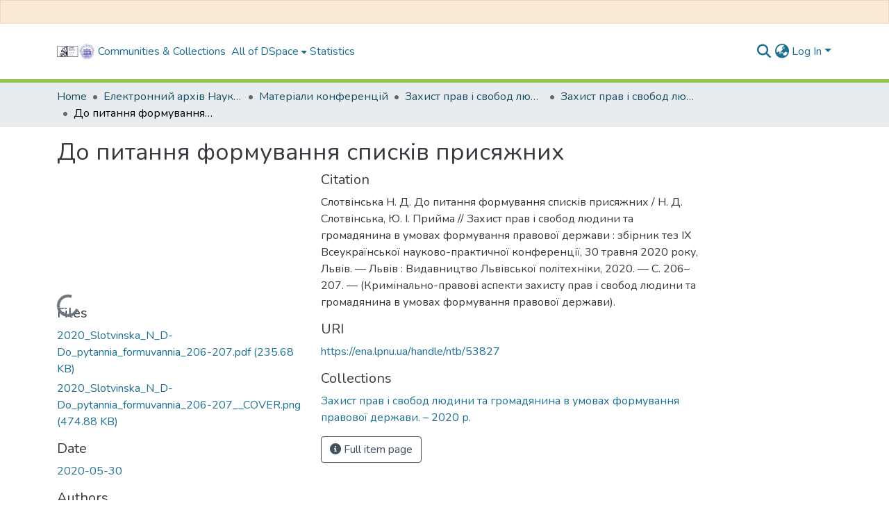

--- FILE ---
content_type: text/html; charset=utf-8
request_url: https://ena.lpnu.ua/items/fbeb241c-cd7e-4e47-b71c-7e1569de2ff8
body_size: 593414
content:
<!DOCTYPE html><html data-beasties-container="" lang="en"><head>
  <meta charset="UTF-8">
  <base href="/">
  <title>До питання формування списків присяжних</title>
  <meta name="viewport" content="width=device-width,minimum-scale=1">
  <meta http-equiv="cache-control" content="no-store">
<link rel="stylesheet" href="styles.cf390c6bfbe7555f.css" media="print" onload="this.media='all'"><noscript><link rel="stylesheet" href="styles.cf390c6bfbe7555f.css"></noscript><link rel="stylesheet" type="text/css" class="theme-css" href="dspace-theme.css"><meta name="Generator" content="DSpace 9.2"><meta name="title" content="До питання формування списків присяжних"><meta name="citation_title" content="До питання формування списків присяжних"><meta name="citation_author" content="Слотвінська, Н. Д."><meta name="citation_author" content="Прийма, Ю. І."><meta name="citation_publication_date" content="2020-05-30"><meta name="citation_isbn" content="978-966-941-476-2"><meta name="citation_language" content="uk"><meta name="citation_abstract_html_url" content="https://ena.lpnu.ua/handle/ntb/53827"><meta name="citation_publisher" content="Видавництво Львівської політехніки"><style ng-app-id="dspace-angular">#skip-to-main-content[_ngcontent-dspace-angular-c4194216939]{position:absolute;top:-40px;left:0;opacity:0;transition:opacity .3s;z-index:calc(var(--ds-nav-z-index) + 1);border-top-left-radius:0;border-top-right-radius:0;border-bottom-left-radius:0}#skip-to-main-content[_ngcontent-dspace-angular-c4194216939]:focus{opacity:1;top:0}</style><style ng-app-id="dspace-angular">.notifications-wrapper{z-index:var(--bs-zindex-popover);text-align:right;overflow-wrap:break-word;word-wrap:break-word;-ms-word-break:break-all;word-break:break-all;word-break:break-word;-webkit-hyphens:auto;hyphens:auto}.notifications-wrapper .notification{display:block}.notifications-wrapper.left{left:0}.notifications-wrapper.top{top:0}.notifications-wrapper.right{right:0}.notifications-wrapper.bottom{bottom:0}.notifications-wrapper.center{left:50%;transform:translate(-50%)}.notifications-wrapper.middle{top:50%;transform:translateY(-50%)}.notifications-wrapper.middle.center{transform:translate(-50%,-50%)}@media screen and (max-width: 576px){.notifications-wrapper{width:auto;left:0;right:0}}
</style><style ng-app-id="dspace-angular">.live-region[_ngcontent-dspace-angular-c315870698]{position:fixed;bottom:0;left:0;right:0;padding-left:60px;height:90px;line-height:18px;color:var(--bs-white);background-color:var(--bs-dark);opacity:.94;z-index:var(--ds-live-region-z-index)}</style><style ng-app-id="dspace-angular">[_nghost-dspace-angular-c3946170981]{--ds-header-navbar-border-bottom-style: solid var(--ds-header-navbar-border-bottom-height) var(--ds-header-navbar-border-bottom-color);--ds-expandable-navbar-border-top-style: solid var(--ds-expandable-navbar-border-top-height) var(--ds-expandable-navbar-border-top-color);--ds-expandable-navbar-height: calc(100vh - var(--ds-header-height))}[_nghost-dspace-angular-c3946170981]   div#header-navbar-wrapper[_ngcontent-dspace-angular-c3946170981]{position:relative;border-bottom:var(--ds-header-navbar-border-bottom-style)}[_nghost-dspace-angular-c3946170981]   div#header-navbar-wrapper[_ngcontent-dspace-angular-c3946170981]   div#mobile-navbar-wrapper[_ngcontent-dspace-angular-c3946170981]{width:100%;background-color:var(--ds-expandable-navbar-bg);position:absolute;z-index:var(--ds-nav-z-index);overflow:hidden}[_nghost-dspace-angular-c3946170981]   div#header-navbar-wrapper[_ngcontent-dspace-angular-c3946170981]   div#mobile-navbar-wrapper[_ngcontent-dspace-angular-c3946170981]   nav#collapsible-mobile-navbar[_ngcontent-dspace-angular-c3946170981]{min-height:var(--ds-expandable-navbar-height);height:auto;border-bottom:var(--ds-header-navbar-border-bottom-style)}[_nghost-dspace-angular-c3946170981]     .ds-menu-item, [_nghost-dspace-angular-c3946170981]     .ds-menu-toggler-wrapper{text-decoration:none}[_nghost-dspace-angular-c3946170981]     nav#desktop-navbar #main-site-navigation .ds-menu-item-wrapper, [_nghost-dspace-angular-c3946170981]     nav#desktop-navbar #main-site-navigation .ds-menu-item, [_nghost-dspace-angular-c3946170981]     nav#desktop-navbar #main-site-navigation .ds-menu-toggler-wrapper{display:flex;align-items:center;height:100%}[_nghost-dspace-angular-c3946170981]     nav#desktop-navbar #main-site-navigation .ds-menu-item{padding:var(--ds-navbar-item-vertical-padding) var(--ds-navbar-item-horizontal-padding)}[_nghost-dspace-angular-c3946170981]     nav#desktop-navbar #main-site-navigation .ds-menu-item, [_nghost-dspace-angular-c3946170981]     nav#desktop-navbar #main-site-navigation .ds-menu-toggler-wrapper{color:var(--ds-navbar-link-color)!important}[_nghost-dspace-angular-c3946170981]     nav#desktop-navbar #main-site-navigation .ds-menu-item:hover, [_nghost-dspace-angular-c3946170981]     nav#desktop-navbar #main-site-navigation .ds-menu-item:focus, [_nghost-dspace-angular-c3946170981]     nav#desktop-navbar #main-site-navigation .ds-menu-toggler-wrapper:hover, [_nghost-dspace-angular-c3946170981]     nav#desktop-navbar #main-site-navigation .ds-menu-toggler-wrapper:focus{color:var(--ds-navbar-link-color-hover)!important}[_nghost-dspace-angular-c3946170981]     nav#desktop-navbar #main-site-navigation .dropdown-menu .ds-menu-item{padding:var(--ds-navbar-dropdown-item-vertical-padding) var(--ds-navbar-dropdown-item-horizontal-padding)}[_nghost-dspace-angular-c3946170981]     nav#collapsible-mobile-navbar{border-top:var(--ds-expandable-navbar-border-top-style);padding-top:var(--ds-expandable-navbar-padding-top)}[_nghost-dspace-angular-c3946170981]     nav#collapsible-mobile-navbar #main-site-navigation .ds-menu-item{padding:var(--ds-expandable-navbar-item-vertical-padding) 0}</style><style ng-app-id="dspace-angular">[_nghost-dspace-angular-c3363860429]{position:fixed;left:0;top:0;z-index:var(--ds-sidebar-z-index)}[_nghost-dspace-angular-c3363860429]   nav#admin-sidebar[_ngcontent-dspace-angular-c3363860429]{max-width:var(--ds-admin-sidebar-fixed-element-width);display:flex;flex-direction:column;flex-wrap:nowrap}[_nghost-dspace-angular-c3363860429]   nav#admin-sidebar[_ngcontent-dspace-angular-c3363860429]   div#sidebar-top-level-items-container[_ngcontent-dspace-angular-c3363860429]{flex:1 1 auto;overflow-x:hidden;overflow-y:auto}[_nghost-dspace-angular-c3363860429]   nav#admin-sidebar[_ngcontent-dspace-angular-c3363860429]   div#sidebar-top-level-items-container[_ngcontent-dspace-angular-c3363860429]::-webkit-scrollbar{width:var(--ds-dark-scrollbar-width);height:3px}[_nghost-dspace-angular-c3363860429]   nav#admin-sidebar[_ngcontent-dspace-angular-c3363860429]   div#sidebar-top-level-items-container[_ngcontent-dspace-angular-c3363860429]::-webkit-scrollbar-button{background-color:var(--ds-dark-scrollbar-bg)}[_nghost-dspace-angular-c3363860429]   nav#admin-sidebar[_ngcontent-dspace-angular-c3363860429]   div#sidebar-top-level-items-container[_ngcontent-dspace-angular-c3363860429]::-webkit-scrollbar-track{background-color:var(--ds-dark-scrollbar-alt-bg)}[_nghost-dspace-angular-c3363860429]   nav#admin-sidebar[_ngcontent-dspace-angular-c3363860429]   div#sidebar-top-level-items-container[_ngcontent-dspace-angular-c3363860429]::-webkit-scrollbar-track-piece{background-color:var(--ds-dark-scrollbar-bg)}[_nghost-dspace-angular-c3363860429]   nav#admin-sidebar[_ngcontent-dspace-angular-c3363860429]   div#sidebar-top-level-items-container[_ngcontent-dspace-angular-c3363860429]::-webkit-scrollbar-thumb{height:50px;background-color:var(--ds-dark-scrollbar-fg);border-radius:3px}[_nghost-dspace-angular-c3363860429]   nav#admin-sidebar[_ngcontent-dspace-angular-c3363860429]   div#sidebar-top-level-items-container[_ngcontent-dspace-angular-c3363860429]::-webkit-scrollbar-corner{background-color:var(--ds-dark-scrollbar-alt-bg)}[_nghost-dspace-angular-c3363860429]   nav#admin-sidebar[_ngcontent-dspace-angular-c3363860429]   div#sidebar-top-level-items-container[_ngcontent-dspace-angular-c3363860429]::-webkit-resizer{background-color:var(--ds-dark-scrollbar-bg)}[_nghost-dspace-angular-c3363860429]   nav#admin-sidebar[_ngcontent-dspace-angular-c3363860429]   img#admin-sidebar-logo[_ngcontent-dspace-angular-c3363860429]{height:var(--ds-admin-sidebar-logo-height)}[_nghost-dspace-angular-c3363860429]   nav#admin-sidebar[_ngcontent-dspace-angular-c3363860429]     .sidebar-full-width-container{width:100%;padding-left:0;padding-right:0;margin-left:0;margin-right:0}[_nghost-dspace-angular-c3363860429]   nav#admin-sidebar[_ngcontent-dspace-angular-c3363860429]     .sidebar-item{padding-top:var(--ds-admin-sidebar-item-padding);padding-bottom:var(--ds-admin-sidebar-item-padding)}[_nghost-dspace-angular-c3363860429]   nav#admin-sidebar[_ngcontent-dspace-angular-c3363860429]     .sidebar-section-wrapper{display:flex;flex-direction:row;flex-wrap:nowrap;align-items:stretch}[_nghost-dspace-angular-c3363860429]   nav#admin-sidebar[_ngcontent-dspace-angular-c3363860429]     .sidebar-section-wrapper>.sidebar-fixed-element-wrapper{min-width:var(--ds-admin-sidebar-fixed-element-width);flex:1 1 auto;display:flex;flex-direction:row;justify-content:center;align-items:center}[_nghost-dspace-angular-c3363860429]   nav#admin-sidebar[_ngcontent-dspace-angular-c3363860429]     .sidebar-section-wrapper>.sidebar-collapsible-element-outer-wrapper{display:flex;flex-wrap:wrap;justify-content:flex-end;max-width:calc(100% - var(--ds-admin-sidebar-fixed-element-width));padding-left:var(--ds-dark-scrollbar-width);overflow-x:hidden}[_nghost-dspace-angular-c3363860429]   nav#admin-sidebar[_ngcontent-dspace-angular-c3363860429]     .sidebar-section-wrapper>.sidebar-collapsible-element-outer-wrapper>.sidebar-collapsible-element-inner-wrapper{min-width:calc(var(--ds-admin-sidebar-collapsible-element-width) - var(--ds-dark-scrollbar-width));height:100%;padding-right:var(--ds-admin-sidebar-item-padding)}[_nghost-dspace-angular-c3363860429]   nav#admin-sidebar[_ngcontent-dspace-angular-c3363860429]{background-color:var(--ds-admin-sidebar-bg)}[_nghost-dspace-angular-c3363860429]   nav#admin-sidebar[_ngcontent-dspace-angular-c3363860429]    {color:#fff}[_nghost-dspace-angular-c3363860429]   nav#admin-sidebar[_ngcontent-dspace-angular-c3363860429]     a{color:var(--ds-admin-sidebar-link-color);text-decoration:none}[_nghost-dspace-angular-c3363860429]   nav#admin-sidebar[_ngcontent-dspace-angular-c3363860429]     a:hover, [_nghost-dspace-angular-c3363860429]   nav#admin-sidebar[_ngcontent-dspace-angular-c3363860429]     a:focus{color:var(--ds-admin-sidebar-link-hover-color)}[_nghost-dspace-angular-c3363860429]   nav#admin-sidebar[_ngcontent-dspace-angular-c3363860429]   div#sidebar-header-container[_ngcontent-dspace-angular-c3363860429]{background-color:var(--ds-admin-sidebar-header-bg)}[_nghost-dspace-angular-c3363860429]   nav#admin-sidebar[_ngcontent-dspace-angular-c3363860429]   div#sidebar-header-container[_ngcontent-dspace-angular-c3363860429]   .sidebar-fixed-element-wrapper[_ngcontent-dspace-angular-c3363860429]{background-color:var(--ds-admin-sidebar-header-bg)}  .browser-firefox-windows{--ds-dark-scrollbar-width: 20px}</style><style ng-app-id="dspace-angular">@media (max-width: 991.98px){.container[_ngcontent-dspace-angular-c3462671729]{width:100%;max-width:none}}</style><style ng-app-id="dspace-angular">@charset "UTF-8";.nav-breadcrumb[_ngcontent-dspace-angular-c5667486]{background-color:var(--ds-breadcrumb-bg)!important}.breadcrumb[_ngcontent-dspace-angular-c5667486]{border-radius:0;padding-bottom:calc(var(--ds-content-spacing) / 2);padding-top:calc(var(--ds-content-spacing) / 2);background-color:var(--ds-breadcrumb-bg)!important;padding-left:calc(var(--bs-spacer) * .75);padding-right:calc(var(--bs-spacer) * .75)}li.breadcrumb-item[_ngcontent-dspace-angular-c5667486]{display:flex}.breadcrumb-item-limiter[_ngcontent-dspace-angular-c5667486]{display:inline-block;max-width:var(--ds-breadcrumb-max-length)}.breadcrumb-item-limiter[_ngcontent-dspace-angular-c5667486] > *[_ngcontent-dspace-angular-c5667486]{max-width:100%;display:block}li.breadcrumb-item[_ngcontent-dspace-angular-c5667486]   a[_ngcontent-dspace-angular-c5667486]{color:var(--ds-breadcrumb-link-color)}li.breadcrumb-item.active[_ngcontent-dspace-angular-c5667486]{color:var(--ds-breadcrumb-link-active-color)}.breadcrumb-item[_ngcontent-dspace-angular-c5667486] + .breadcrumb-item[_ngcontent-dspace-angular-c5667486]:before{display:block;content:"\2022"!important}</style><style ng-app-id="dspace-angular">[_nghost-dspace-angular-c3962586071]   footer[_ngcontent-dspace-angular-c3962586071]{background-color:var(--ds-footer-bg);text-align:center;z-index:var(--ds-footer-z-index);border-top:var(--ds-footer-border);padding:var(--ds-footer-padding)}[_nghost-dspace-angular-c3962586071]   footer[_ngcontent-dspace-angular-c3962586071]   p[_ngcontent-dspace-angular-c3962586071]{margin:0}[_nghost-dspace-angular-c3962586071]   footer[_ngcontent-dspace-angular-c3962586071]   div[_ngcontent-dspace-angular-c3962586071] > img[_ngcontent-dspace-angular-c3962586071]{height:var(--ds-footer-logo-height)}[_nghost-dspace-angular-c3962586071]   footer[_ngcontent-dspace-angular-c3962586071]   .top-footer[_ngcontent-dspace-angular-c3962586071]{background-color:var(--ds-top-footer-bg);padding:var(--ds-footer-padding);margin:calc(var(--ds-footer-padding) * -1)}[_nghost-dspace-angular-c3962586071]   footer[_ngcontent-dspace-angular-c3962586071]   .bottom-footer[_ngcontent-dspace-angular-c3962586071]   .notify-enabled[_ngcontent-dspace-angular-c3962586071]{position:relative;margin-top:4px}[_nghost-dspace-angular-c3962586071]   footer[_ngcontent-dspace-angular-c3962586071]   .bottom-footer[_ngcontent-dspace-angular-c3962586071]   .notify-enabled[_ngcontent-dspace-angular-c3962586071]   .coar-notify-support-route[_ngcontent-dspace-angular-c3962586071]{padding:0 calc(var(--bs-spacer) / 2);color:inherit}[_nghost-dspace-angular-c3962586071]   footer[_ngcontent-dspace-angular-c3962586071]   .bottom-footer[_ngcontent-dspace-angular-c3962586071]   .notify-enabled[_ngcontent-dspace-angular-c3962586071]   .n-coar[_ngcontent-dspace-angular-c3962586071]{height:var(--ds-footer-n-coar-height);margin-bottom:8.5px}@media screen and (min-width: 768px){[_nghost-dspace-angular-c3962586071]   footer[_ngcontent-dspace-angular-c3962586071]   .bottom-footer[_ngcontent-dspace-angular-c3962586071]   .notify-enabled[_ngcontent-dspace-angular-c3962586071]{position:absolute;bottom:4px;right:0}}[_nghost-dspace-angular-c3962586071]   footer[_ngcontent-dspace-angular-c3962586071]   .bottom-footer[_ngcontent-dspace-angular-c3962586071]   ul[_ngcontent-dspace-angular-c3962586071]   li[_ngcontent-dspace-angular-c3962586071]{display:inline-flex}[_nghost-dspace-angular-c3962586071]   footer[_ngcontent-dspace-angular-c3962586071]   .bottom-footer[_ngcontent-dspace-angular-c3962586071]   ul[_ngcontent-dspace-angular-c3962586071]   li[_ngcontent-dspace-angular-c3962586071]   a[_ngcontent-dspace-angular-c3962586071], [_nghost-dspace-angular-c3962586071]   footer[_ngcontent-dspace-angular-c3962586071]   .bottom-footer[_ngcontent-dspace-angular-c3962586071]   ul[_ngcontent-dspace-angular-c3962586071]   li[_ngcontent-dspace-angular-c3962586071]   .btn-link[_ngcontent-dspace-angular-c3962586071]{padding:0 calc(var(--bs-spacer) / 2);color:inherit;font-size:.875em}[_nghost-dspace-angular-c3962586071]   footer[_ngcontent-dspace-angular-c3962586071]   .bottom-footer[_ngcontent-dspace-angular-c3962586071]   ul[_ngcontent-dspace-angular-c3962586071]   li[_ngcontent-dspace-angular-c3962586071]   a[_ngcontent-dspace-angular-c3962586071]:focus, [_nghost-dspace-angular-c3962586071]   footer[_ngcontent-dspace-angular-c3962586071]   .bottom-footer[_ngcontent-dspace-angular-c3962586071]   ul[_ngcontent-dspace-angular-c3962586071]   li[_ngcontent-dspace-angular-c3962586071]   .btn-link[_ngcontent-dspace-angular-c3962586071]:focus{box-shadow:none;text-decoration:underline}[_nghost-dspace-angular-c3962586071]   footer[_ngcontent-dspace-angular-c3962586071]   .bottom-footer[_ngcontent-dspace-angular-c3962586071]   ul[_ngcontent-dspace-angular-c3962586071]   li[_ngcontent-dspace-angular-c3962586071]   a[_ngcontent-dspace-angular-c3962586071]:focus-visible, [_nghost-dspace-angular-c3962586071]   footer[_ngcontent-dspace-angular-c3962586071]   .bottom-footer[_ngcontent-dspace-angular-c3962586071]   ul[_ngcontent-dspace-angular-c3962586071]   li[_ngcontent-dspace-angular-c3962586071]   .btn-link[_ngcontent-dspace-angular-c3962586071]:focus-visible{box-shadow:0 0 0 .2rem #ffffff80}[_nghost-dspace-angular-c3962586071]   footer[_ngcontent-dspace-angular-c3962586071]   .bottom-footer[_ngcontent-dspace-angular-c3962586071]   ul[_ngcontent-dspace-angular-c3962586071]   li[_ngcontent-dspace-angular-c3962586071]:not(:last-child):after{content:"";border-right:1px var(--bs-secondary) solid}[_nghost-dspace-angular-c3962586071]   footer[_ngcontent-dspace-angular-c3962586071]   .btn[_ngcontent-dspace-angular-c3962586071]{box-shadow:none}</style><style ng-app-id="dspace-angular">.request-a-copy-access-icon[_ngcontent-dspace-angular-c676989622]{margin-right:4px;color:var(--bs-success)}.request-a-copy-access-error-icon[_ngcontent-dspace-angular-c676989622]{margin-right:4px}</style><style ng-app-id="dspace-angular">.source-logo[_ngcontent-dspace-angular-c764111523]{max-height:var(--ds-header-logo-height)}.source-logo-container[_ngcontent-dspace-angular-c764111523]{width:var(--ds-qa-logo-width);display:flex;justify-content:center}.sections-gap[_ngcontent-dspace-angular-c764111523]{gap:1rem}</style><style ng-app-id="dspace-angular">[_nghost-dspace-angular-c3457600916]{width:100%}</style><style ng-app-id="dspace-angular">[_nghost-dspace-angular-c102746809]   .simple-view-element[_ngcontent-dspace-angular-c102746809]{margin-bottom:15px}[_nghost-dspace-angular-c102746809]   .simple-view-element-header[_ngcontent-dspace-angular-c102746809]{font-size:1.25rem}</style><style ng-app-id="dspace-angular">[_nghost-dspace-angular-c2820090530]   #main-site-header[_ngcontent-dspace-angular-c2820090530]{min-height:var(--ds-header-height)}@media (min-width: 768px){[_nghost-dspace-angular-c2820090530]   #main-site-header[_ngcontent-dspace-angular-c2820090530]{height:var(--ds-header-height)}}[_nghost-dspace-angular-c2820090530]   #main-site-header[_ngcontent-dspace-angular-c2820090530]{background-color:var(--ds-header-bg)}[_nghost-dspace-angular-c2820090530]   #main-site-header-container[_ngcontent-dspace-angular-c2820090530]{min-height:var(--ds-header-height)}[_nghost-dspace-angular-c2820090530]   img#header-logo[_ngcontent-dspace-angular-c2820090530]{height:var(--ds-header-logo-height)}[_nghost-dspace-angular-c2820090530]   button#navbar-toggler[_ngcontent-dspace-angular-c2820090530]{color:var(--ds-header-icon-color)}[_nghost-dspace-angular-c2820090530]   button#navbar-toggler[_ngcontent-dspace-angular-c2820090530]:hover, [_nghost-dspace-angular-c2820090530]   button#navbar-toggler[_ngcontent-dspace-angular-c2820090530]:focus{color:var(--ds-header-icon-color-hover)}</style><style ng-app-id="dspace-angular">.ds-context-help-toggle[_ngcontent-dspace-angular-c2426259484]{color:var(--ds-header-icon-color);background-color:var(--ds-header-bg)}.ds-context-help-toggle[_ngcontent-dspace-angular-c2426259484]:hover, .ds-context-help-toggle[_ngcontent-dspace-angular-c2426259484]:focus{color:var(--ds-header-icon-color-hover)}</style><style ng-app-id="dspace-angular">.limit-width[_ngcontent-dspace-angular-c2773570689]{max-width:var(--ds-thumbnail-max-width)}img[_ngcontent-dspace-angular-c2773570689]{max-width:100%}.outer[_ngcontent-dspace-angular-c2773570689]{position:relative}.outer[_ngcontent-dspace-angular-c2773570689]:before{display:block;content:"";width:100%;padding-top:141.4285714286%}.outer[_ngcontent-dspace-angular-c2773570689] > .inner[_ngcontent-dspace-angular-c2773570689]{position:absolute;inset:0}.outer[_ngcontent-dspace-angular-c2773570689] > .inner[_ngcontent-dspace-angular-c2773570689] > .thumbnail-placeholder[_ngcontent-dspace-angular-c2773570689]{background:var(--ds-thumbnail-placeholder-background);border:var(--ds-thumbnail-placeholder-border);color:var(--ds-thumbnail-placeholder-color);font-weight:700}.outer[_ngcontent-dspace-angular-c2773570689] > .inner[_ngcontent-dspace-angular-c2773570689] > .centered[_ngcontent-dspace-angular-c2773570689]{width:100%;height:100%;display:flex;justify-content:center;align-items:center;text-align:center}</style><style ng-app-id="dspace-angular">.loader[_ngcontent-dspace-angular-c2900724439]{margin:0 25px}span[_ngcontent-dspace-angular-c2900724439]{display:block;margin:0 auto}span[class*=l-][_ngcontent-dspace-angular-c2900724439]{height:4px;width:4px;background:#000;display:inline-block;margin:12px 2px;border-radius:100%;-webkit-border-radius:100%;-moz-border-radius:100%;-webkit-animation:_ngcontent-dspace-angular-c2900724439_loader 2s infinite;-webkit-animation-timing-function:cubic-bezier(.03,.615,.995,.415);-webkit-animation-fill-mode:both;-moz-animation:loader 2s infinite;-moz-animation-timing-function:cubic-bezier(.03,.615,.995,.415);-moz-animation-fill-mode:both;-ms-animation:loader 2s infinite;-ms-animation-timing-function:cubic-bezier(.03,.615,.995,.415);-ms-animation-fill-mode:both;animation:_ngcontent-dspace-angular-c2900724439_loader 2s infinite;animation-timing-function:cubic-bezier(.03,.615,.995,.415);animation-fill-mode:both}span.l-1[_ngcontent-dspace-angular-c2900724439]{animation-delay:1s;-ms-animation-delay:1s;-moz-animation-delay:1s}span.l-2[_ngcontent-dspace-angular-c2900724439]{animation-delay:.9s;-ms-animation-delay:.9s;-moz-animation-delay:.9s}span.l-3[_ngcontent-dspace-angular-c2900724439]{animation-delay:.8s;-ms-animation-delay:.8s;-moz-animation-delay:.8s}span.l-4[_ngcontent-dspace-angular-c2900724439]{animation-delay:.7s;-ms-animation-delay:.7s;-moz-animation-delay:.7s}span.l-5[_ngcontent-dspace-angular-c2900724439]{animation-delay:.6s;-ms-animation-delay:.6s;-moz-animation-delay:.6s}span.l-6[_ngcontent-dspace-angular-c2900724439]{animation-delay:.5s;-ms-animation-delay:.5s;-moz-animation-delay:.5s}span.l-7[_ngcontent-dspace-angular-c2900724439]{animation-delay:.4s;-ms-animation-delay:.4s;-moz-animation-delay:.4s}span.l-8[_ngcontent-dspace-angular-c2900724439]{animation-delay:.3s;-ms-animation-delay:.3s;-moz-animation-delay:.3s}span.l-9[_ngcontent-dspace-angular-c2900724439]{animation-delay:.2s;-ms-animation-delay:.2s;-moz-animation-delay:.2s}span.l-9[_ngcontent-dspace-angular-c2900724439]{animation-delay:.1s;-ms-animation-delay:.1s;-moz-animation-delay:.1s}span.l-10[_ngcontent-dspace-angular-c2900724439]{animation-delay:0s;-ms-animation-delay:0s;-moz-animation-delay:0s}@keyframes _ngcontent-dspace-angular-c2900724439_loader{0%{transform:translate(-30px);opacity:0}25%{opacity:1}50%{transform:translate(30px);opacity:0}to{opacity:0}}.spinner[_ngcontent-dspace-angular-c2900724439]{color:var(--bs-gray-600)}</style><style ng-app-id="dspace-angular">input[type=text][_ngcontent-dspace-angular-c3285731099]{margin-top:calc(-.3 * var(--bs-font-size-base));background-color:#fff!important;border-color:var(--ds-header-icon-color);right:0}input[type=text].collapsed[_ngcontent-dspace-angular-c3285731099]{opacity:0}.submit-icon[_ngcontent-dspace-angular-c3285731099]{cursor:pointer;position:sticky;top:0;border:0!important;color:var(--ds-header-icon-color)}.submit-icon[_ngcontent-dspace-angular-c3285731099]:hover, .submit-icon[_ngcontent-dspace-angular-c3285731099]:focus{color:var(--ds-header-icon-color-hover)}@media screen and (max-width: 768px){.query[_ngcontent-dspace-angular-c3285731099]:focus{max-width:250px!important;width:40vw!important}}</style><style ng-app-id="dspace-angular">.dropdown-toggle[_ngcontent-dspace-angular-c1918186025]:after{display:none}.dropdown-toggle[_ngcontent-dspace-angular-c1918186025]{color:var(--ds-header-icon-color)}.dropdown-toggle[_ngcontent-dspace-angular-c1918186025]:hover, .dropdown-toggle[_ngcontent-dspace-angular-c1918186025]:focus{color:var(--ds-header-icon-color-hover)}.dropdown-item[_ngcontent-dspace-angular-c1918186025]{cursor:pointer}</style><style ng-app-id="dspace-angular">#loginDropdownMenu[_ngcontent-dspace-angular-c2631332583], #logoutDropdownMenu[_ngcontent-dspace-angular-c2631332583]{min-width:330px;z-index:1002}#loginDropdownMenu[_ngcontent-dspace-angular-c2631332583]{min-height:75px}.dropdown-item.active[_ngcontent-dspace-angular-c2631332583], .dropdown-item[_ngcontent-dspace-angular-c2631332583]:active, .dropdown-item[_ngcontent-dspace-angular-c2631332583]:hover, .dropdown-item[_ngcontent-dspace-angular-c2631332583]:focus{background-color:#0000!important}.loginLink[_ngcontent-dspace-angular-c2631332583], .dropdownLogin[_ngcontent-dspace-angular-c2631332583], .logoutLink[_ngcontent-dspace-angular-c2631332583], .dropdownLogout[_ngcontent-dspace-angular-c2631332583]{color:var(--ds-header-icon-color)}.loginLink[_ngcontent-dspace-angular-c2631332583]:hover, .loginLink[_ngcontent-dspace-angular-c2631332583]:focus, .dropdownLogin[_ngcontent-dspace-angular-c2631332583]:hover, .dropdownLogin[_ngcontent-dspace-angular-c2631332583]:focus, .logoutLink[_ngcontent-dspace-angular-c2631332583]:hover, .logoutLink[_ngcontent-dspace-angular-c2631332583]:focus, .dropdownLogout[_ngcontent-dspace-angular-c2631332583]:hover, .dropdownLogout[_ngcontent-dspace-angular-c2631332583]:focus{color:var(--ds-header-icon-color-hover)}.dropdownLogin[_ngcontent-dspace-angular-c2631332583]:not(:focus-visible).active, .dropdownLogin[_ngcontent-dspace-angular-c2631332583]:not(:focus-visible):active, .dropdownLogin[_ngcontent-dspace-angular-c2631332583]:not(:focus-visible).active:focus, .dropdownLogin[_ngcontent-dspace-angular-c2631332583]:not(:focus-visible):active:focus, .dropdownLogout[_ngcontent-dspace-angular-c2631332583]:not(:focus-visible).active, .dropdownLogout[_ngcontent-dspace-angular-c2631332583]:not(:focus-visible):active, .dropdownLogout[_ngcontent-dspace-angular-c2631332583]:not(:focus-visible).active:focus, .dropdownLogout[_ngcontent-dspace-angular-c2631332583]:not(:focus-visible):active:focus{box-shadow:unset}.dropdown-toggle[_ngcontent-dspace-angular-c2631332583]:after{margin-left:0}</style><style ng-app-id="dspace-angular">.login-container[_ngcontent-dspace-angular-c3686637905]{max-width:350px}a[_ngcontent-dspace-angular-c3686637905]{white-space:normal;padding:.25rem .75rem}</style><style ng-app-id="dspace-angular">[_nghost-dspace-angular-c1271002070]     .card{margin-bottom:var(--ds-submission-sections-margin-bottom);overflow:unset}.section-focus[_ngcontent-dspace-angular-c1271002070]{border-radius:var(--bs-border-radius);box-shadow:var(--bs-btn-focus-box-shadow)}[_nghost-dspace-angular-c1271002070]     .card:first-of-type{border-bottom:var(--bs-card-border-width) solid var(--bs-card-border-color)!important;border-bottom-left-radius:var(--bs-card-border-radius)!important;border-bottom-right-radius:var(--bs-card-border-radius)!important}[_nghost-dspace-angular-c1271002070]     .card-header button{box-shadow:none!important;width:100%}</style><style ng-app-id="dspace-angular">.form-login[_ngcontent-dspace-angular-c1180915893]   .form-control[_ngcontent-dspace-angular-c1180915893]:focus{z-index:2}.form-login[_ngcontent-dspace-angular-c1180915893]   input[type=email][_ngcontent-dspace-angular-c1180915893]{margin-bottom:-1px;border-bottom-right-radius:0;border-bottom-left-radius:0}.form-login[_ngcontent-dspace-angular-c1180915893]   input[type=password][_ngcontent-dspace-angular-c1180915893]{border-top-left-radius:0;border-top-right-radius:0}.dropdown-item[_ngcontent-dspace-angular-c1180915893]{white-space:normal;padding:.25rem .75rem}</style><style ng-app-id="dspace-angular">[_nghost-dspace-angular-c721316482]   .ds-menu-item[_ngcontent-dspace-angular-c721316482]{display:inline-block}</style><style ng-app-id="dspace-angular">.btn-dark[_ngcontent-dspace-angular-c2003421933]{background-color:var(--ds-admin-sidebar-bg)}.dso-button-menu[_ngcontent-dspace-angular-c2003421933]   .dropdown-toggle[_ngcontent-dspace-angular-c2003421933]:after{content:"";width:0;height:0;border-style:solid;border-width:12px 12px 0 0;border-color:rgba(0,0,0,0) #627a91 rgba(0,0,0,0) rgba(0,0,0,0);border-bottom-right-radius:var(--bs-btn-border-radius-sm);right:0;bottom:0;position:absolute;overflow:hidden}.dso-button-menu[_ngcontent-dspace-angular-c2003421933]{overflow:hidden}ul.dropdown-menu[_ngcontent-dspace-angular-c2003421933]{background-color:var(--ds-admin-sidebar-bg);color:#fff}ul.dropdown-menu[_ngcontent-dspace-angular-c2003421933]     a{color:#fff}ul.dropdown-menu[_ngcontent-dspace-angular-c2003421933]     a.disabled{color:var(--bs-btn-link-disabled-color)}ul.dropdown-menu[_ngcontent-dspace-angular-c2003421933]   .disabled[_ngcontent-dspace-angular-c2003421933]{color:var(--bs-btn-link-disabled-color)}.dso-edit-menu-dropdown[_ngcontent-dspace-angular-c2003421933]{max-width:min(600px,75vw)}</style><style ng-app-id="dspace-angular">[_nghost-dspace-angular-c1379002931]   .ds-menu-item-wrapper[_ngcontent-dspace-angular-c1379002931]{position:relative}[_nghost-dspace-angular-c1379002931]   .dropdown-menu[_ngcontent-dspace-angular-c1379002931]{overflow:hidden;min-width:100%;top:100%;border:0;background-color:var(--ds-expandable-navbar-bg)}@media (min-width: 768px){[_nghost-dspace-angular-c1379002931]   .dropdown-menu[_ngcontent-dspace-angular-c1379002931]{border-top-left-radius:0;border-top-right-radius:0;background-color:var(--ds-navbar-dropdown-bg)}}[_nghost-dspace-angular-c1379002931]   .toggle-menu-icon[_ngcontent-dspace-angular-c1379002931], [_nghost-dspace-angular-c1379002931]   .toggle-menu-icon[_ngcontent-dspace-angular-c1379002931]:hover{text-decoration:none}</style><style ng-app-id="dspace-angular">[_nghost-dspace-angular-c830142487]   .ds-menu-item[_ngcontent-dspace-angular-c830142487]{display:inline-block}</style><link href="https://ena.lpnu.ua/bitstreams/f82f2f97-20b2-4aa8-b84b-a2fdc326489b/download" rel="item" type="application/pdf"><link href="https://ena.lpnu.ua/bitstreams/1fb6f079-2cbc-4847-9268-68c5c422b09f/download" rel="item" type="image/png"><link href="https://ena.lpnu.ua/signposting/describedby/fbeb241c-cd7e-4e47-b71c-7e1569de2ff8" rel="describedby" type="application/vnd.datacite.datacite+xml"><link href="https://ena.lpnu.ua/handle/ntb/53827" rel="cite-as"><link href="https://ena.lpnu.ua/signposting/linksets/fbeb241c-cd7e-4e47-b71c-7e1569de2ff8" rel="linkset" type="application/linkset"><link href="https://ena.lpnu.ua/signposting/linksets/fbeb241c-cd7e-4e47-b71c-7e1569de2ff8/json" rel="linkset" type="application/linkset+json"><link href="https://schema.org/AboutPage" rel="type"><link href="https://schema.org/CreativeWork" rel="type"><link href="https://ena.lpnu.ua/server/ldn/inbox" rel="http://www.w3.org/ns/ldp#inbox"><meta name="citation_pdf_url" content="https://ena.lpnu.ua/bitstreams/f82f2f97-20b2-4aa8-b84b-a2fdc326489b/download"><style ng-app-id="dspace-angular">.request-a-copy-access-icon[_ngcontent-dspace-angular-c2214059055]{color:var(--bs-success)}.btn-download[_ngcontent-dspace-angular-c2214059055]{width:fit-content}</style><style ng-app-id="dspace-angular">span[_ngcontent-dspace-angular-c3817335473]{white-space:normal}</style></head>

<body>
  <ds-app ng-version="20.3.14" ng-server-context="ssr"><ds-root data-used-theme="base"><ds-base-root _nghost-dspace-angular-c4194216939="" class="ng-tns-c4194216939-0 ng-star-inserted"><button _ngcontent-dspace-angular-c4194216939="" id="skip-to-main-content" class="sr-only ng-tns-c4194216939-0"> Skip to main content
</button><div _ngcontent-dspace-angular-c4194216939="" class="outer-wrapper ng-tns-c4194216939-0 ng-trigger ng-trigger-slideSidebarPadding" style="padding-left: 0;"><ds-admin-sidebar _ngcontent-dspace-angular-c4194216939="" class="ng-tns-c4194216939-0" data-used-theme="base"><ds-base-admin-sidebar _nghost-dspace-angular-c3363860429="" class="ng-tns-c3363860429-2 ng-star-inserted" style=""><!----></ds-base-admin-sidebar><!----></ds-admin-sidebar><div _ngcontent-dspace-angular-c4194216939="" class="inner-wrapper ng-tns-c4194216939-0"><ds-system-wide-alert-banner _ngcontent-dspace-angular-c4194216939="" class="ng-tns-c4194216939-0"><div class="ng-star-inserted"><div class="rounded-0 alert alert-warning w100 m-0 px-1"><div class="container"><span class="fw-bold"><!----><!----><!----><!----></span><span></span></div></div></div><!----></ds-system-wide-alert-banner><ds-header-navbar-wrapper _ngcontent-dspace-angular-c4194216939="" class="ng-tns-c4194216939-0" data-used-theme="dspace"><ds-themed-header-navbar-wrapper _nghost-dspace-angular-c3946170981="" class="ng-tns-c3946170981-1 ng-star-inserted" style=""><div _ngcontent-dspace-angular-c3946170981="" id="header-navbar-wrapper" class="ng-tns-c3946170981-1"><ds-header _ngcontent-dspace-angular-c3946170981="" class="ng-tns-c3946170981-1" data-used-theme="dspace"><ds-themed-header _nghost-dspace-angular-c2820090530="" class="ng-star-inserted"><header _ngcontent-dspace-angular-c2820090530="" id="main-site-header"><div _ngcontent-dspace-angular-c2820090530="" id="main-site-header-container" class="container h-100 d-flex flex-row align-items-center justify-content-between gapx-3 gapy-2"><div _ngcontent-dspace-angular-c2820090530="" id="header-left" class="h-100 flex-fill d-flex flex-row flex-nowrap justify-content-start align-items-center gapx-3 flex-grow-1" role="presentation"><a _ngcontent-dspace-angular-c2820090530="" routerlink="/home" role="button" tabindex="0" class="d-block my-2 my-md-0" aria-label="Home" href="/home"><img _ngcontent-dspace-angular-c2820090530="" id="header-logo" src="assets/images/dspace-logo.svg" alt="Repository logo"></a><nav _ngcontent-dspace-angular-c2820090530="" id="desktop-navbar" class="navbar navbar-expand p-0 align-items-stretch align-self-stretch flex-grow-1 flex-shrink-1 ng-star-inserted" aria-label="Main navigation bar"><ds-navbar _ngcontent-dspace-angular-c2820090530="" data-used-theme="dspace"><ds-themed-navbar class="ng-tns-c1682811749-4 ng-star-inserted" style=""><!----><div role="menubar" id="main-site-navigation" class="navbar-nav flex-shrink-1 h-100 align-items-md-stretch gapx-3 ng-tns-c1682811749-4 navbar-nav-desktop"><ds-navbar-section class="ng-star-inserted" style=""><div class="ds-menu-item-wrapper text-md-center" id="navbar-section-public_0_0"><ds-link-menu-item _nghost-dspace-angular-c721316482="" class="ng-star-inserted"><a _ngcontent-dspace-angular-c721316482="" role="menuitem" href="/community-list" tabindex="0" class="ds-menu-item" data-test="link-menu-item.menu.section.browse_global_communities_and_collections">Communities &amp; Collections</a></ds-link-menu-item><!----></div></ds-navbar-section><!----><ds-expandable-navbar-section class="ng-star-inserted" style="" data-used-theme="base"><ds-base-expandable-navbar-section _nghost-dspace-angular-c1379002931="" class="ng-tns-c1379002931-9 ng-star-inserted"><div _ngcontent-dspace-angular-c1379002931="" data-test="navbar-section-wrapper" class="ds-menu-item-wrapper text-md-center ng-tns-c1379002931-9 ng-star-inserted" id="expandable-navbar-section-public_1_0"><a _ngcontent-dspace-angular-c1379002931="" href="javascript:void(0);" routerlinkactive="active" role="menuitem" aria-haspopup="menu" data-test="navbar-section-toggler" class="d-flex flex-row flex-nowrap align-items-center gapx-1 ds-menu-toggler-wrapper ng-tns-c1379002931-9" aria-expanded="false" aria-controls="expandable-navbar-section-public_1_0-dropdown"><span _ngcontent-dspace-angular-c1379002931="" class="flex-fill ng-tns-c1379002931-9"><ds-text-menu-item _nghost-dspace-angular-c830142487="" class="ng-star-inserted"><span _ngcontent-dspace-angular-c830142487="" tabindex="0" role="button" class="ds-menu-item">All of DSpace</span></ds-text-menu-item><!----></span><i _ngcontent-dspace-angular-c1379002931="" aria-hidden="true" class="fas fa-caret-down fa-xs toggle-menu-icon ng-tns-c1379002931-9"></i></a><!----></div><!----></ds-base-expandable-navbar-section><!----></ds-expandable-navbar-section><!----><ds-navbar-section class="ng-star-inserted" style=""><div class="ds-menu-item-wrapper text-md-center" id="navbar-section-public_2_0"><ds-link-menu-item _nghost-dspace-angular-c721316482="" class="ng-star-inserted"><a _ngcontent-dspace-angular-c721316482="" role="menuitem" href="/statistics/items/fbeb241c-cd7e-4e47-b71c-7e1569de2ff8" tabindex="0" class="ds-menu-item" data-test="link-menu-item.menu.section.statistics">Statistics</a></ds-link-menu-item><!----></div></ds-navbar-section><!----><!----></div></ds-themed-navbar><!----></ds-navbar></nav><!----></div><div _ngcontent-dspace-angular-c2820090530="" id="header-right" class="h-100 d-flex flex-row flex-nowrap flex-shrink-0 justify-content-end align-items-center gapx-1 ms-auto"><ds-search-navbar _ngcontent-dspace-angular-c2820090530="" data-used-theme="base"><ds-base-search-navbar _nghost-dspace-angular-c3285731099="" class="ng-tns-c3285731099-5 ng-star-inserted" style=""><div _ngcontent-dspace-angular-c3285731099="" class="ng-tns-c3285731099-5" title="Search"><div _ngcontent-dspace-angular-c3285731099="" class="d-inline-block position-relative ng-tns-c3285731099-5"><form _ngcontent-dspace-angular-c3285731099="" novalidate="" autocomplete="on" class="d-flex ng-tns-c3285731099-5 ng-untouched ng-pristine ng-valid"><input _ngcontent-dspace-angular-c3285731099="" name="query" formcontrolname="query" type="text" class="d-inline-block bg-transparent position-absolute form-control dropdown-menu-end p1 ng-tns-c3285731099-5 display ng-trigger ng-trigger-toggleAnimation ng-untouched ng-pristine ng-valid" placeholder="" tabindex="-1" aria-label="Search" value="" style="width: 0; opacity: 0;"><button _ngcontent-dspace-angular-c3285731099="" type="button" tabindex="0" role="button" class="submit-icon btn btn-link btn-link-inline ng-tns-c3285731099-5" aria-label="Submit search"><em _ngcontent-dspace-angular-c3285731099="" class="fas fa-search fa-lg fa-fw ng-tns-c3285731099-5"></em></button></form></div></div></ds-base-search-navbar><!----></ds-search-navbar><div _ngcontent-dspace-angular-c2820090530="" role="toolbar" class="h-100 d-flex flex-row flex-nowrap align-items-center gapx-1"><ds-lang-switch _ngcontent-dspace-angular-c2820090530="" data-used-theme="base"><ds-base-lang-switch _nghost-dspace-angular-c1918186025="" class="ng-star-inserted" style=""><div _ngcontent-dspace-angular-c1918186025="" ngbdropdown="" display="dynamic" placement="bottom-right" class="navbar-nav ng-star-inserted dropdown"><button _ngcontent-dspace-angular-c1918186025="" role="button" aria-controls="language-menu-list" aria-haspopup="menu" data-bs-toggle="dropdown" ngbdropdowntoggle="" data-test="lang-switch" tabindex="0" class="dropdown-toggle btn btn-link px-0" title="Language switch" aria-label="Language switch" aria-expanded="false"><i _ngcontent-dspace-angular-c1918186025="" class="fas fa-globe-asia fa-lg fa-fw"></i></button><div _ngcontent-dspace-angular-c1918186025="" ngbdropdownmenu="" id="language-menu-list" role="listbox" class="dropdown-menu" aria-label="Language switch"><div _ngcontent-dspace-angular-c1918186025="" tabindex="0" role="option" class="dropdown-item active ng-star-inserted" lang="en" aria-selected="true"> English </div><div _ngcontent-dspace-angular-c1918186025="" tabindex="0" role="option" class="dropdown-item ng-star-inserted" lang="ar" aria-selected="false"> العربية </div><div _ngcontent-dspace-angular-c1918186025="" tabindex="0" role="option" class="dropdown-item ng-star-inserted" lang="bn" aria-selected="false"> বাংলা </div><div _ngcontent-dspace-angular-c1918186025="" tabindex="0" role="option" class="dropdown-item ng-star-inserted" lang="ca" aria-selected="false"> Català </div><div _ngcontent-dspace-angular-c1918186025="" tabindex="0" role="option" class="dropdown-item ng-star-inserted" lang="cs" aria-selected="false"> Čeština </div><div _ngcontent-dspace-angular-c1918186025="" tabindex="0" role="option" class="dropdown-item ng-star-inserted" lang="de" aria-selected="false"> Deutsch </div><div _ngcontent-dspace-angular-c1918186025="" tabindex="0" role="option" class="dropdown-item ng-star-inserted" lang="el" aria-selected="false"> Ελληνικά </div><div _ngcontent-dspace-angular-c1918186025="" tabindex="0" role="option" class="dropdown-item ng-star-inserted" lang="es" aria-selected="false"> Español </div><div _ngcontent-dspace-angular-c1918186025="" tabindex="0" role="option" class="dropdown-item ng-star-inserted" lang="fa" aria-selected="false"> فارسی </div><div _ngcontent-dspace-angular-c1918186025="" tabindex="0" role="option" class="dropdown-item ng-star-inserted" lang="fi" aria-selected="false"> Suomi </div><div _ngcontent-dspace-angular-c1918186025="" tabindex="0" role="option" class="dropdown-item ng-star-inserted" lang="fr" aria-selected="false"> Français </div><div _ngcontent-dspace-angular-c1918186025="" tabindex="0" role="option" class="dropdown-item ng-star-inserted" lang="gd" aria-selected="false"> Gàidhlig </div><div _ngcontent-dspace-angular-c1918186025="" tabindex="0" role="option" class="dropdown-item ng-star-inserted" lang="gu" aria-selected="false"> ગુજરાતી </div><div _ngcontent-dspace-angular-c1918186025="" tabindex="0" role="option" class="dropdown-item ng-star-inserted" lang="hi" aria-selected="false"> हिंदी </div><div _ngcontent-dspace-angular-c1918186025="" tabindex="0" role="option" class="dropdown-item ng-star-inserted" lang="hu" aria-selected="false"> Magyar </div><div _ngcontent-dspace-angular-c1918186025="" tabindex="0" role="option" class="dropdown-item ng-star-inserted" lang="it" aria-selected="false"> Italiano </div><div _ngcontent-dspace-angular-c1918186025="" tabindex="0" role="option" class="dropdown-item ng-star-inserted" lang="kk" aria-selected="false"> Қазақ </div><div _ngcontent-dspace-angular-c1918186025="" tabindex="0" role="option" class="dropdown-item ng-star-inserted" lang="lv" aria-selected="false"> Latviešu </div><div _ngcontent-dspace-angular-c1918186025="" tabindex="0" role="option" class="dropdown-item ng-star-inserted" lang="mr" aria-selected="false"> मराठी </div><div _ngcontent-dspace-angular-c1918186025="" tabindex="0" role="option" class="dropdown-item ng-star-inserted" lang="nl" aria-selected="false"> Nederlands </div><div _ngcontent-dspace-angular-c1918186025="" tabindex="0" role="option" class="dropdown-item ng-star-inserted" lang="pl" aria-selected="false"> Polski </div><div _ngcontent-dspace-angular-c1918186025="" tabindex="0" role="option" class="dropdown-item ng-star-inserted" lang="pt-PT" aria-selected="false"> Português </div><div _ngcontent-dspace-angular-c1918186025="" tabindex="0" role="option" class="dropdown-item ng-star-inserted" lang="pt-BR" aria-selected="false"> Português do Brasil </div><div _ngcontent-dspace-angular-c1918186025="" tabindex="0" role="option" class="dropdown-item ng-star-inserted" lang="ru" aria-selected="false"> Русский </div><div _ngcontent-dspace-angular-c1918186025="" tabindex="0" role="option" class="dropdown-item ng-star-inserted" lang="sr-lat" aria-selected="false"> Srpski (lat) </div><div _ngcontent-dspace-angular-c1918186025="" tabindex="0" role="option" class="dropdown-item ng-star-inserted" lang="sr-cyr" aria-selected="false"> Српски </div><div _ngcontent-dspace-angular-c1918186025="" tabindex="0" role="option" class="dropdown-item ng-star-inserted" lang="sv" aria-selected="false"> Svenska </div><div _ngcontent-dspace-angular-c1918186025="" tabindex="0" role="option" class="dropdown-item ng-star-inserted" lang="ta" aria-selected="false"> தமிழ் </div><div _ngcontent-dspace-angular-c1918186025="" tabindex="0" role="option" class="dropdown-item ng-star-inserted" lang="tr" aria-selected="false"> Türkçe </div><div _ngcontent-dspace-angular-c1918186025="" tabindex="0" role="option" class="dropdown-item ng-star-inserted" lang="uk" aria-selected="false"> Yкраї́нська </div><div _ngcontent-dspace-angular-c1918186025="" tabindex="0" role="option" class="dropdown-item ng-star-inserted" lang="vi" aria-selected="false"> Tiếng Việt </div><!----></div></div><!----></ds-base-lang-switch><!----></ds-lang-switch><ds-context-help-toggle _ngcontent-dspace-angular-c2820090530="" _nghost-dspace-angular-c2426259484="" class="d-none"><!----></ds-context-help-toggle><ds-impersonate-navbar _ngcontent-dspace-angular-c2820090530="" class="d-none"><!----></ds-impersonate-navbar><ds-auth-nav-menu _ngcontent-dspace-angular-c2820090530="" data-used-theme="base"><ds-base-auth-nav-menu _nghost-dspace-angular-c2631332583="" class="ng-tns-c2631332583-6 ng-star-inserted" style=""><div _ngcontent-dspace-angular-c2631332583="" data-test="auth-nav" class="navbar-nav me-auto ng-tns-c2631332583-6 ng-star-inserted"><div _ngcontent-dspace-angular-c2631332583="" class="nav-item ng-tns-c2631332583-6 ng-star-inserted"><div _ngcontent-dspace-angular-c2631332583="" ngbdropdown="" display="dynamic" placement="bottom-right" class="d-inline-block ng-tns-c2631332583-6 ng-trigger ng-trigger-fadeInOut dropdown"><button _ngcontent-dspace-angular-c2631332583="" role="button" tabindex="0" aria-haspopup="menu" aria-controls="loginDropdownMenu" ngbdropdowntoggle="" class="dropdown-toggle dropdownLogin btn btn-link px-0 ng-tns-c2631332583-6" aria-label="Log In" aria-expanded="false"> Log In </button><div _ngcontent-dspace-angular-c2631332583="" id="loginDropdownMenu" ngbdropdownmenu="" role="dialog" aria-modal="true" class="ng-tns-c2631332583-6 dropdown-menu" aria-label="Log In"><ds-log-in _ngcontent-dspace-angular-c2631332583="" class="ng-tns-c2631332583-6" data-used-theme="base"><ds-base-log-in _nghost-dspace-angular-c3686637905="" class="ng-star-inserted"><!----><div _ngcontent-dspace-angular-c3686637905="" class="px-4 py-3 mx-auto login-container ng-star-inserted"><ds-log-in-container _ngcontent-dspace-angular-c3686637905="" _nghost-dspace-angular-c1271002070="" class="ng-star-inserted"><ds-log-in-password _nghost-dspace-angular-c1180915893="" class="ng-tns-c1180915893-7 ng-star-inserted"><form _ngcontent-dspace-angular-c1180915893="" novalidate="" class="form-login ng-tns-c1180915893-7 ng-untouched ng-pristine ng-invalid"><input _ngcontent-dspace-angular-c1180915893="" autocomplete="username" autofocus="" formcontrolname="email" required="" type="email" class="form-control form-control-lg position-relative ng-tns-c1180915893-7 ng-untouched ng-pristine ng-invalid" placeholder="Email address" aria-label="Email address" value=""><input _ngcontent-dspace-angular-c1180915893="" autocomplete="current-password" formcontrolname="password" required="" type="password" class="form-control form-control-lg position-relative mb-3 ng-tns-c1180915893-7 ng-untouched ng-pristine ng-invalid" placeholder="Password" aria-label="Password" value=""><!----><!----><button _ngcontent-dspace-angular-c1180915893="" type="submit" role="button" tabindex="0" class="btn btn-lg btn-primary w-100 ng-tns-c1180915893-7 disabled" aria-disabled="true"><i _ngcontent-dspace-angular-c1180915893="" class="fas fa-sign-in-alt ng-tns-c1180915893-7"></i> Log in</button></form><div _ngcontent-dspace-angular-c1180915893="" class="mt-2 ng-tns-c1180915893-7 ng-star-inserted"><a _ngcontent-dspace-angular-c1180915893="" tabindex="0" class="dropdown-item ng-tns-c1180915893-7 ng-star-inserted" href="/register">New user? Click here to register.</a><!----><a _ngcontent-dspace-angular-c1180915893="" tabindex="0" class="dropdown-item ng-tns-c1180915893-7 ng-star-inserted" href="/forgot">Have you forgotten your password?</a><!----></div><!----></ds-log-in-password><!----></ds-log-in-container><!----><!----></div><!----></ds-base-log-in><!----></ds-log-in></div></div></div><!----><!----></div><!----><!----></ds-base-auth-nav-menu><!----></ds-auth-nav-menu></div><!----></div></div></header></ds-themed-header><!----></ds-header><!----></div></ds-themed-header-navbar-wrapper><!----></ds-header-navbar-wrapper><ds-breadcrumbs _ngcontent-dspace-angular-c4194216939="" class="ng-tns-c4194216939-0" data-used-theme="base"><ds-base-breadcrumbs _nghost-dspace-angular-c5667486="" class="ng-star-inserted" style=""><nav _ngcontent-dspace-angular-c5667486="" aria-label="breadcrumb" class="nav-breadcrumb ng-star-inserted" style=""><ol _ngcontent-dspace-angular-c5667486="" class="container breadcrumb my-0"><li _ngcontent-dspace-angular-c5667486="" class="breadcrumb-item ng-star-inserted"><div _ngcontent-dspace-angular-c5667486="" class="breadcrumb-item-limiter"><a _ngcontent-dspace-angular-c5667486="" placement="bottom" role="link" tabindex="0" class="text-truncate" href="/">Home</a><!----></div></li><!----><li _ngcontent-dspace-angular-c5667486="" class="breadcrumb-item ng-star-inserted"><div _ngcontent-dspace-angular-c5667486="" class="breadcrumb-item-limiter"><a _ngcontent-dspace-angular-c5667486="" placement="bottom" role="link" tabindex="0" class="text-truncate" href="/communities/f520af70-9357-4f15-af93-c56829fc1867">Електронний архів Науково-технічної бібліотеки</a><!----></div></li><!----><li _ngcontent-dspace-angular-c5667486="" class="breadcrumb-item ng-star-inserted"><div _ngcontent-dspace-angular-c5667486="" class="breadcrumb-item-limiter"><a _ngcontent-dspace-angular-c5667486="" placement="bottom" role="link" tabindex="0" class="text-truncate" href="/communities/c6f300ff-d4b9-4c3d-adbc-bbb4c12e3880">Матеріали конференцій</a><!----></div></li><!----><li _ngcontent-dspace-angular-c5667486="" class="breadcrumb-item ng-star-inserted"><div _ngcontent-dspace-angular-c5667486="" class="breadcrumb-item-limiter"><a _ngcontent-dspace-angular-c5667486="" placement="bottom" role="link" tabindex="0" class="text-truncate" href="/communities/4f81eab9-a2a9-4836-b060-d3c8e937e33f">Захист прав і свобод людини та громадянина в умовах формування правової держави</a><!----></div></li><!----><li _ngcontent-dspace-angular-c5667486="" class="breadcrumb-item ng-star-inserted"><div _ngcontent-dspace-angular-c5667486="" class="breadcrumb-item-limiter"><a _ngcontent-dspace-angular-c5667486="" placement="bottom" role="link" tabindex="0" class="text-truncate" href="/collections/6630b5e5-191b-4f5b-b43a-08cc9c06bf85">Захист прав і свобод людини та громадянина в умовах формування правової держави. – 2020 р.</a><!----></div></li><!----><li _ngcontent-dspace-angular-c5667486="" aria-current="page" class="breadcrumb-item active ng-star-inserted"><div _ngcontent-dspace-angular-c5667486="" class="breadcrumb-item-limiter"><div _ngcontent-dspace-angular-c5667486="" class="text-truncate">До питання формування списків присяжних</div></div></li><!----><!----></ol></nav><!----><!----><!----><!----><!----></ds-base-breadcrumbs><!----></ds-breadcrumbs><main _ngcontent-dspace-angular-c4194216939="" id="main-content" class="my-cs ng-tns-c4194216939-0"><!----><div _ngcontent-dspace-angular-c4194216939="" class="ng-tns-c4194216939-0"><router-outlet _ngcontent-dspace-angular-c4194216939="" class="ng-tns-c4194216939-0"></router-outlet><ds-item-page class="ng-star-inserted" style="" data-used-theme="base"><ds-base-item-page _nghost-dspace-angular-c3462671729="" class="ng-tns-c3462671729-3 ng-star-inserted" style=""><div _ngcontent-dspace-angular-c3462671729="" class="container ng-tns-c3462671729-3 ng-star-inserted"><div _ngcontent-dspace-angular-c3462671729="" class="item-page ng-tns-c3462671729-3 ng-trigger ng-trigger-fadeInOut ng-star-inserted"><div _ngcontent-dspace-angular-c3462671729="" class="ng-tns-c3462671729-3 ng-star-inserted" style=""><ds-item-alerts _ngcontent-dspace-angular-c3462671729="" class="ng-tns-c3462671729-3" data-used-theme="base"><ds-base-item-alerts class="ng-star-inserted"><div><!----><!----></div></ds-base-item-alerts><!----></ds-item-alerts><ds-access-by-token-notification _ngcontent-dspace-angular-c3462671729="" class="ng-tns-c3462671729-3" _nghost-dspace-angular-c676989622=""><!----><!----><!----></ds-access-by-token-notification><ds-qa-event-notification _ngcontent-dspace-angular-c3462671729="" class="ng-tns-c3462671729-3" _nghost-dspace-angular-c764111523=""><!----><!----></ds-qa-event-notification><ds-notify-requests-status _ngcontent-dspace-angular-c3462671729="" class="ng-tns-c3462671729-3"><!----></ds-notify-requests-status><ds-item-versions-notice _ngcontent-dspace-angular-c3462671729="" class="ng-tns-c3462671729-3"><!----></ds-item-versions-notice><ds-listable-object-component-loader _ngcontent-dspace-angular-c3462671729="" _nghost-dspace-angular-c3457600916="" class="ng-tns-c3462671729-3 ng-star-inserted"><ds-untyped-item class="ng-star-inserted"><!----><!----><div class="d-flex flex-row"><ds-item-page-title-field class="me-auto" data-used-theme="base"><ds-base-item-page-title-field class="ng-star-inserted"><h1 class="item-page-title-field"><!----><span class="dont-break-out">До питання формування списків присяжних</span></h1></ds-base-item-page-title-field><!----></ds-item-page-title-field><ds-dso-edit-menu><div role="menubar" class="dso-edit-menu d-flex"><div class="ms-1 ng-star-inserted" style=""><ds-dso-edit-menu-expandable-section _nghost-dspace-angular-c2003421933="" class="ng-star-inserted"><!----></ds-dso-edit-menu-expandable-section><!----></div><!----></div></ds-dso-edit-menu></div><div class="row"><div class="col-12 col-md-4"><ds-metadata-field-wrapper _nghost-dspace-angular-c102746809="" class="ng-star-inserted"><div _ngcontent-dspace-angular-c102746809="" class="simple-view-element"><!----><div _ngcontent-dspace-angular-c102746809="" class="simple-view-element-body"><ds-thumbnail data-used-theme="base"><ds-base-thumbnail _nghost-dspace-angular-c2773570689="" class="ng-star-inserted"><div _ngcontent-dspace-angular-c2773570689="" class="thumbnail limit-width"><div _ngcontent-dspace-angular-c2773570689="" class="thumbnail-content outer ng-star-inserted"><div _ngcontent-dspace-angular-c2773570689="" class="inner"><div _ngcontent-dspace-angular-c2773570689="" class="centered"><ds-loading _ngcontent-dspace-angular-c2773570689="" data-used-theme="base"><ds-base-loading _nghost-dspace-angular-c2900724439="" class="ng-star-inserted" style=""><!----><div _ngcontent-dspace-angular-c2900724439="" role="status" aria-live="polite" class="spinner spinner-border ng-star-inserted"><span _ngcontent-dspace-angular-c2900724439="" class="sr-only">Loading...</span></div><!----></ds-base-loading><!----></ds-loading></div></div></div><!----><img _ngcontent-dspace-angular-c2773570689="" class="thumbnail-content img-fluid d-none ng-star-inserted" src="" alt="Thumbnail Image"><!----><!----></div></ds-base-thumbnail><!----></ds-thumbnail></div></div></ds-metadata-field-wrapper><!----><!----><ds-item-page-file-section data-used-theme="base"><ds-base-item-page-file-section class="ng-star-inserted"><ds-metadata-field-wrapper _nghost-dspace-angular-c102746809="" class="ng-star-inserted"><div _ngcontent-dspace-angular-c102746809="" class="simple-view-element"><h2 _ngcontent-dspace-angular-c102746809="" class="simple-view-element-header ng-star-inserted">Files</h2><!----><div _ngcontent-dspace-angular-c102746809="" class="simple-view-element-body"><div class="file-section"><ds-file-download-link class="ng-star-inserted" data-used-theme="base"><ds-base-file-download-link _nghost-dspace-angular-c2214059055="" class="ng-star-inserted"><ds-access-status-badge _ngcontent-dspace-angular-c2214059055="" class="ng-star-inserted" data-used-theme="base"><ds-base-access-status-badge _nghost-dspace-angular-c3817335473="" class="ng-star-inserted"><!----></ds-base-access-status-badge><!----></ds-access-status-badge><!----><a _ngcontent-dspace-angular-c2214059055="" role="link" tabindex="0" class="d-block dont-break-out mb-1" title="Download 2020_Slotvinska_N_D-Do_pytannia_formuvannia_206-207.pdf" aria-label="Download 2020_Slotvinska_N_D-Do_pytannia_formuvannia_206-207.pdf" target="_self" href="/bitstreams/f82f2f97-20b2-4aa8-b84b-a2fdc326489b/download"><!----><!----><!----><span class="ng-star-inserted"><!----> 2020_Slotvinska_N_D-Do_pytannia_formuvannia_206-207.pdf </span><span class="ng-star-inserted"> (235.68 KB)</span><span class="ng-star-inserted"><br></span><!----><!----></a><!----></ds-base-file-download-link><!----></ds-file-download-link><ds-file-download-link class="ng-star-inserted" data-used-theme="base"><ds-base-file-download-link _nghost-dspace-angular-c2214059055="" class="ng-star-inserted"><ds-access-status-badge _ngcontent-dspace-angular-c2214059055="" class="ng-star-inserted" data-used-theme="base"><ds-base-access-status-badge _nghost-dspace-angular-c3817335473="" class="ng-star-inserted"><!----></ds-base-access-status-badge><!----></ds-access-status-badge><!----><a _ngcontent-dspace-angular-c2214059055="" role="link" tabindex="0" class="d-block dont-break-out mb-1" title="Download 2020_Slotvinska_N_D-Do_pytannia_formuvannia_206-207__COVER.png" aria-label="Download 2020_Slotvinska_N_D-Do_pytannia_formuvannia_206-207__COVER.png" target="_self" href="/bitstreams/1fb6f079-2cbc-4847-9268-68c5c422b09f/download"><!----><!----><!----><span class="ng-star-inserted"><!----> 2020_Slotvinska_N_D-Do_pytannia_formuvannia_206-207__COVER.png </span><span class="ng-star-inserted"> (474.88 KB)</span><!----><!----></a><!----></ds-base-file-download-link><!----></ds-file-download-link><!----><!----><!----><!----></div></div></div></ds-metadata-field-wrapper><!----><!----><!----></ds-base-item-page-file-section><!----></ds-item-page-file-section><ds-item-page-date-field><div class="item-page-field"><ds-metadata-values><ds-metadata-field-wrapper _nghost-dspace-angular-c102746809=""><div _ngcontent-dspace-angular-c102746809="" class="simple-view-element"><h2 _ngcontent-dspace-angular-c102746809="" class="simple-view-element-header ng-star-inserted">Date</h2><!----><div _ngcontent-dspace-angular-c102746809="" class="simple-view-element-body"><a role="link" tabindex="0" class="dont-break-out preserve-line-breaks ds-browse-link ng-star-inserted" href="/browse/dateissued?startsWith=2020-05-30">2020-05-30</a><!----><!----><!----></div></div></ds-metadata-field-wrapper><!----><!----><!----><!----><!----></ds-metadata-values></div></ds-item-page-date-field><ds-metadata-representation-list class="ds-item-page-mixed-author-field" data-used-theme="base"><ds-base-metadata-representation-list class="ng-star-inserted"><ds-metadata-field-wrapper _nghost-dspace-angular-c102746809=""><div _ngcontent-dspace-angular-c102746809="" class="simple-view-element"><h2 _ngcontent-dspace-angular-c102746809="" class="simple-view-element-header ng-star-inserted">Authors</h2><!----><div _ngcontent-dspace-angular-c102746809="" class="simple-view-element-body"><ds-metadata-representation-loader class="ng-star-inserted"><ds-plain-text-metadata-list-element class="ng-star-inserted"><div><!----><!----><!----><a role="link" tabindex="0" class="dont-break-out ds-browse-link ng-star-inserted" href="/browse/author?startsWith=%D0%A1%D0%BB%D0%BE%D1%82%D0%B2%D1%96%D0%BD%D1%81%D1%8C%D0%BA%D0%B0,%20%D0%9D.%20%D0%94."> Слотвінська, Н. Д. </a><!----></div></ds-plain-text-metadata-list-element><!----></ds-metadata-representation-loader><ds-metadata-representation-loader class="ng-star-inserted"><ds-plain-text-metadata-list-element class="ng-star-inserted"><div><!----><!----><!----><a role="link" tabindex="0" class="dont-break-out ds-browse-link ng-star-inserted" href="/browse/author?startsWith=%D0%9F%D1%80%D0%B8%D0%B9%D0%BC%D0%B0,%20%D0%AE.%20%D0%86."> Прийма, Ю. І. </a><!----></div></ds-plain-text-metadata-list-element><!----></ds-metadata-representation-loader><!----><!----><div class="d-inline-block w-100 mt-2 ng-star-inserted"><!----><!----></div><!----><!----><!----><!----></div></div></ds-metadata-field-wrapper></ds-base-metadata-representation-list><!----></ds-metadata-representation-list><ds-generic-item-page-field><div class="item-page-field"><ds-metadata-values><ds-metadata-field-wrapper _nghost-dspace-angular-c102746809=""><div _ngcontent-dspace-angular-c102746809="" class="simple-view-element d-none"><h2 _ngcontent-dspace-angular-c102746809="" class="simple-view-element-header ng-star-inserted">Journal Title</h2><!----><div _ngcontent-dspace-angular-c102746809="" class="simple-view-element-body"><!----></div></div></ds-metadata-field-wrapper><!----><!----><!----><!----><!----></ds-metadata-values></div></ds-generic-item-page-field><ds-generic-item-page-field><div class="item-page-field"><ds-metadata-values><ds-metadata-field-wrapper _nghost-dspace-angular-c102746809=""><div _ngcontent-dspace-angular-c102746809="" class="simple-view-element d-none"><h2 _ngcontent-dspace-angular-c102746809="" class="simple-view-element-header ng-star-inserted">Journal ISSN</h2><!----><div _ngcontent-dspace-angular-c102746809="" class="simple-view-element-body"><!----></div></div></ds-metadata-field-wrapper><!----><!----><!----><!----><!----></ds-metadata-values></div></ds-generic-item-page-field><ds-generic-item-page-field><div class="item-page-field"><ds-metadata-values><ds-metadata-field-wrapper _nghost-dspace-angular-c102746809=""><div _ngcontent-dspace-angular-c102746809="" class="simple-view-element d-none"><h2 _ngcontent-dspace-angular-c102746809="" class="simple-view-element-header ng-star-inserted">Volume Title</h2><!----><div _ngcontent-dspace-angular-c102746809="" class="simple-view-element-body"><!----></div></div></ds-metadata-field-wrapper><!----><!----><!----><!----><!----></ds-metadata-values></div></ds-generic-item-page-field><ds-generic-item-page-field><div class="item-page-field"><ds-metadata-values><ds-metadata-field-wrapper _nghost-dspace-angular-c102746809=""><div _ngcontent-dspace-angular-c102746809="" class="simple-view-element"><h2 _ngcontent-dspace-angular-c102746809="" class="simple-view-element-header ng-star-inserted">Publisher</h2><!----><div _ngcontent-dspace-angular-c102746809="" class="simple-view-element-body"><span class="dont-break-out preserve-line-breaks ng-star-inserted">Видавництво Львівської політехніки</span><!----><span class="separator ng-star-inserted"><br></span><!----><span class="dont-break-out preserve-line-breaks ng-star-inserted">Lviv Politechnic Publishing House</span><!----><!----><!----></div></div></ds-metadata-field-wrapper><!----><!----><!----><!----><!----></ds-metadata-values></div></ds-generic-item-page-field></div><div class="col-12 col-md-6"><ds-item-page-abstract-field><div class="item-page-field"><ds-metadata-values><ds-metadata-field-wrapper _nghost-dspace-angular-c102746809=""><div _ngcontent-dspace-angular-c102746809="" class="simple-view-element d-none"><h2 _ngcontent-dspace-angular-c102746809="" class="simple-view-element-header ng-star-inserted">Abstract</h2><!----><div _ngcontent-dspace-angular-c102746809="" class="simple-view-element-body"><!----></div></div></ds-metadata-field-wrapper><!----><!----><!----><!----><!----></ds-metadata-values></div></ds-item-page-abstract-field><ds-generic-item-page-field><div class="item-page-field"><ds-metadata-values><ds-metadata-field-wrapper _nghost-dspace-angular-c102746809=""><div _ngcontent-dspace-angular-c102746809="" class="simple-view-element d-none"><h2 _ngcontent-dspace-angular-c102746809="" class="simple-view-element-header ng-star-inserted">Description</h2><!----><div _ngcontent-dspace-angular-c102746809="" class="simple-view-element-body"><!----></div></div></ds-metadata-field-wrapper><!----><!----><!----><!----><!----></ds-metadata-values></div></ds-generic-item-page-field><ds-generic-item-page-field><div class="item-page-field"><ds-metadata-values><ds-metadata-field-wrapper _nghost-dspace-angular-c102746809=""><div _ngcontent-dspace-angular-c102746809="" class="simple-view-element d-none"><h2 _ngcontent-dspace-angular-c102746809="" class="simple-view-element-header ng-star-inserted">Keywords</h2><!----><div _ngcontent-dspace-angular-c102746809="" class="simple-view-element-body"><!----></div></div></ds-metadata-field-wrapper><!----><!----><!----><!----><!----></ds-metadata-values></div></ds-generic-item-page-field><ds-generic-item-page-field><div class="item-page-field"><ds-metadata-values><ds-metadata-field-wrapper _nghost-dspace-angular-c102746809=""><div _ngcontent-dspace-angular-c102746809="" class="simple-view-element"><h2 _ngcontent-dspace-angular-c102746809="" class="simple-view-element-header ng-star-inserted">Citation</h2><!----><div _ngcontent-dspace-angular-c102746809="" class="simple-view-element-body"><span class="dont-break-out preserve-line-breaks ng-star-inserted">Слотвінська Н. Д. До питання формування списків присяжних / Н. Д. Слотвінська, Ю. І. Прийма // Захист прав і свобод людини та громадянина в умовах формування правової держави : збірник тез ІХ Всеукраїнської науково-практичної конференції, 30 травня 2020 року, Львів. — Львів : Видавництво Львівської політехніки, 2020. — С. 206–207. — (Кримінально-правові аспекти захисту прав і свобод людини та громадянина в умовах формування правової держави).</span><!----><!----><!----></div></div></ds-metadata-field-wrapper><!----><!----><!----><!----><!----></ds-metadata-values></div></ds-generic-item-page-field><!----><ds-item-page-uri-field><div class="item-page-field"><ds-metadata-uri-values><ds-metadata-field-wrapper _nghost-dspace-angular-c102746809=""><div _ngcontent-dspace-angular-c102746809="" class="simple-view-element"><h2 _ngcontent-dspace-angular-c102746809="" class="simple-view-element-header ng-star-inserted">URI</h2><!----><div _ngcontent-dspace-angular-c102746809="" class="simple-view-element-body"><a role="link" tabindex="0" class="dont-break-out ng-star-inserted" href="https://ena.lpnu.ua/handle/ntb/53827" target="_blank"> https://ena.lpnu.ua/handle/ntb/53827<!----></a><!----></div></div></ds-metadata-field-wrapper></ds-metadata-uri-values></div></ds-item-page-uri-field><ds-item-page-collections><ds-metadata-field-wrapper _nghost-dspace-angular-c102746809=""><div _ngcontent-dspace-angular-c102746809="" class="simple-view-element"><h2 _ngcontent-dspace-angular-c102746809="" class="simple-view-element-header ng-star-inserted">Collections</h2><!----><div _ngcontent-dspace-angular-c102746809="" class="simple-view-element-body"><div class="collections"><a role="button" tabindex="0" href="/collections/6630b5e5-191b-4f5b-b43a-08cc9c06bf85" class="ng-star-inserted"><span>Захист прав і свобод людини та громадянина в умовах формування правової держави. – 2020 р.</span><!----></a><!----></div><!----><!----></div></div></ds-metadata-field-wrapper></ds-item-page-collections><ds-item-page-uri-field><div class="item-page-field"><ds-metadata-uri-values><ds-metadata-field-wrapper _nghost-dspace-angular-c102746809=""><div _ngcontent-dspace-angular-c102746809="" class="simple-view-element d-none"><h2 _ngcontent-dspace-angular-c102746809="" class="simple-view-element-header ng-star-inserted">Endorsement</h2><!----><div _ngcontent-dspace-angular-c102746809="" class="simple-view-element-body"><!----></div></div></ds-metadata-field-wrapper></ds-metadata-uri-values></div></ds-item-page-uri-field><ds-item-page-uri-field><div class="item-page-field"><ds-metadata-uri-values><ds-metadata-field-wrapper _nghost-dspace-angular-c102746809=""><div _ngcontent-dspace-angular-c102746809="" class="simple-view-element d-none"><h2 _ngcontent-dspace-angular-c102746809="" class="simple-view-element-header ng-star-inserted">Review</h2><!----><div _ngcontent-dspace-angular-c102746809="" class="simple-view-element-body"><!----></div></div></ds-metadata-field-wrapper></ds-metadata-uri-values></div></ds-item-page-uri-field><ds-item-page-uri-field><div class="item-page-field"><ds-metadata-uri-values><ds-metadata-field-wrapper _nghost-dspace-angular-c102746809=""><div _ngcontent-dspace-angular-c102746809="" class="simple-view-element d-none"><h2 _ngcontent-dspace-angular-c102746809="" class="simple-view-element-header ng-star-inserted">Supplemented By</h2><!----><div _ngcontent-dspace-angular-c102746809="" class="simple-view-element-body"><!----></div></div></ds-metadata-field-wrapper></ds-metadata-uri-values></div></ds-item-page-uri-field><ds-item-page-uri-field><div class="item-page-field"><ds-metadata-uri-values><ds-metadata-field-wrapper _nghost-dspace-angular-c102746809=""><div _ngcontent-dspace-angular-c102746809="" class="simple-view-element d-none"><h2 _ngcontent-dspace-angular-c102746809="" class="simple-view-element-header ng-star-inserted">Referenced By</h2><!----><div _ngcontent-dspace-angular-c102746809="" class="simple-view-element-body"><!----></div></div></ds-metadata-field-wrapper></ds-metadata-uri-values></div></ds-item-page-uri-field><ds-item-page-cc-license-field><!----></ds-item-page-cc-license-field><div><a role="button" tabindex="0" class="btn btn-outline-primary" href="/items/fbeb241c-cd7e-4e47-b71c-7e1569de2ff8/full"><i class="fas fa-info-circle"></i> Full item page </a></div></div></div></ds-untyped-item><!----></ds-listable-object-component-loader><!----><ds-item-versions _ngcontent-dspace-angular-c3462671729="" class="mt-2 ng-tns-c3462671729-3"><!----><!----><!----></ds-item-versions></div><!----></div><!----><!----><!----></div><!----></ds-base-item-page><!----></ds-item-page><!----></div></main><ds-footer _ngcontent-dspace-angular-c4194216939="" class="ng-tns-c4194216939-0" data-used-theme="base"><ds-base-footer _nghost-dspace-angular-c3962586071="" class="ng-star-inserted" style=""><footer _ngcontent-dspace-angular-c3962586071=""><!----><div _ngcontent-dspace-angular-c3962586071="" class="bottom-footer p-1 d-flex flex-column flex-md-row justify-content-center align-items-center text-white"><div _ngcontent-dspace-angular-c3962586071="" class="content-container align-self-center"><p _ngcontent-dspace-angular-c3962586071="" class="m-0"><a _ngcontent-dspace-angular-c3962586071="" href="http://www.dspace.org/" role="link" tabindex="0" class="text-white">DSpace software</a> copyright © 2002-2026 <a _ngcontent-dspace-angular-c3962586071="" href="https://www.lyrasis.org/" role="link" tabindex="0" class="text-white">LYRASIS</a></p><ul _ngcontent-dspace-angular-c3962586071="" class="footer-info list-unstyled d-flex justify-content-center mb-0"><li _ngcontent-dspace-angular-c3962586071="" class="ng-star-inserted"><button _ngcontent-dspace-angular-c3962586071="" type="button" role="button" tabindex="0" class="btn btn-link text-white"> Cookie settings </button></li><!----><li _ngcontent-dspace-angular-c3962586071=""><a _ngcontent-dspace-angular-c3962586071="" routerlink="info/accessibility" role="link" tabindex="0" class="btn text-white" href="/info/accessibility">Accessibility settings</a></li><li _ngcontent-dspace-angular-c3962586071="" class="ng-star-inserted"><a _ngcontent-dspace-angular-c3962586071="" routerlink="info/privacy" role="link" tabindex="0" class="btn text-white" href="/info/privacy">Privacy policy</a></li><!----><li _ngcontent-dspace-angular-c3962586071="" class="ng-star-inserted"><a _ngcontent-dspace-angular-c3962586071="" routerlink="info/end-user-agreement" role="link" tabindex="0" class="btn text-white" href="/info/end-user-agreement">End User Agreement</a></li><!----><li _ngcontent-dspace-angular-c3962586071="" class="ng-star-inserted"><a _ngcontent-dspace-angular-c3962586071="" routerlink="info/feedback" role="link" tabindex="0" class="btn text-white" href="/info/feedback">Send Feedback</a></li><!----></ul></div><div _ngcontent-dspace-angular-c3962586071="" class="notify-enabled text-white align-self-end ng-star-inserted"><a _ngcontent-dspace-angular-c3962586071="" routerlink="info/coar-notify-support" role="link" tabindex="0" class="coar-notify-support-route" href="/info/coar-notify-support"><img _ngcontent-dspace-angular-c3962586071="" src="assets/images/n-coar.svg" class="n-coar" alt="Repository logo"> COAR Notify </a></div><!----></div></footer></ds-base-footer><!----></ds-footer></div></div><ds-notifications-board _ngcontent-dspace-angular-c4194216939="" class="ng-tns-c4194216939-0"><div class="notifications-wrapper position-fixed top right"><!----></div></ds-notifications-board><!----><ds-live-region _ngcontent-dspace-angular-c4194216939="" class="ng-tns-c4194216939-0" _nghost-dspace-angular-c315870698=""><div _ngcontent-dspace-angular-c315870698="" aria-live="assertive" role="log" aria-relevant="additions" aria-atomic="true" class="live-region visually-hidden"><!----></div></ds-live-region></ds-base-root><!----></ds-root></ds-app>
<script src="runtime.34dd118f00cc8794.js" type="module"></script><script src="polyfills.738dfe119f35fc01.js" type="module"></script><script src="main.63825064f1621c66.js" type="module"></script>




<script id="dspace-angular-state" type="application/json">{"APP_CONFIG_STATE":{"production":true,"ssr":{"enabled":true,"enablePerformanceProfiler":false,"inlineCriticalCss":false,"transferState":true,"replaceRestUrl":true,"excludePathPatterns":[{"pattern":"^/communities/[a-f0-9-]{36}/browse(/.*)?$","flag":"i"},{"pattern":"^/collections/[a-f0-9-]{36}/browse(/.*)?$","flag":"i"},{"pattern":"^/browse/"},{"pattern":"^/search"},{"pattern":"^/community-list$"},{"pattern":"^/statistics/?"},{"pattern":"^/admin/"},{"pattern":"^/processes/?"},{"pattern":"^/notifications/"},{"pattern":"^/access-control/"},{"pattern":"^/health$"}],"enableSearchComponent":false,"enableBrowseComponent":false},"debug":false,"ui":{"ssl":false,"host":"127.0.0.1","port":4000,"nameSpace":"/","rateLimiter":{"windowMs":60000,"max":500},"useProxies":true,"baseUrl":"http://127.0.0.1:4000/"},"rest":{"ssl":true,"host":"ena.lpnu.ua","port":443,"nameSpace":"/server","baseUrl":"https://ena.lpnu.ua/server"},"actuators":{"endpointPath":"/actuator/health"},"cache":{"msToLive":{"default":900000},"control":"max-age=604800","autoSync":{"defaultTime":0,"maxBufferSize":100,"timePerMethod":{"PATCH":3}},"serverSide":{"debug":false,"headers":["Link"],"botCache":{"max":1000,"timeToLive":86400000,"allowStale":true},"anonymousCache":{"max":0,"timeToLive":10000,"allowStale":true}}},"auth":{"ui":{"timeUntilIdle":900000,"idleGracePeriod":300000},"rest":{"timeLeftBeforeTokenRefresh":120000}},"form":{"spellCheck":true,"validatorMap":{"required":"required","regex":"pattern"}},"notifications":{"rtl":false,"position":["top","right"],"maxStack":8,"timeOut":5000,"clickToClose":true,"animate":"scale"},"submission":{"autosave":{"metadata":[],"timer":0},"duplicateDetection":{"alwaysShowSection":false},"typeBind":{"field":"dc.type"},"icons":{"metadata":[{"name":"dc.author","style":"fas fa-user"},{"name":"default","style":""}],"authority":{"confidence":[{"value":600,"style":"text-success","icon":"fa-circle-check"},{"value":500,"style":"text-info","icon":"fa-gear"},{"value":400,"style":"text-warning","icon":"fa-circle-question"},{"value":300,"style":"text-muted","icon":"fa-circle-question"},{"value":200,"style":"text-muted","icon":"fa-circle-exclamation"},{"value":100,"style":"text-muted","icon":"fa-circle-stop"},{"value":0,"style":"text-muted","icon":"fa-ban"},{"value":-1,"style":"text-muted","icon":"fa-circle-xmark"},{"value":"default","style":"text-muted","icon":"fa-circle-xmark"}]}}},"fallbackLanguage":"en","languages":[{"code":"en","label":"English","active":true},{"code":"ar","label":"العربية","active":true},{"code":"bn","label":"বাংলা","active":true},{"code":"ca","label":"Català","active":true},{"code":"cs","label":"Čeština","active":true},{"code":"de","label":"Deutsch","active":true},{"code":"el","label":"Ελληνικά","active":true},{"code":"es","label":"Español","active":true},{"code":"fa","label":"فارسی","active":true},{"code":"fi","label":"Suomi","active":true},{"code":"fr","label":"Français","active":true},{"code":"gd","label":"Gàidhlig","active":true},{"code":"gu","label":"ગુજરાતી","active":true},{"code":"hi","label":"हिंदी","active":true},{"code":"hu","label":"Magyar","active":true},{"code":"it","label":"Italiano","active":true},{"code":"kk","label":"Қазақ","active":true},{"code":"lv","label":"Latviešu","active":true},{"code":"mr","label":"मराठी","active":true},{"code":"nl","label":"Nederlands","active":true},{"code":"pl","label":"Polski","active":true},{"code":"pt-PT","label":"Português","active":true},{"code":"pt-BR","label":"Português do Brasil","active":true},{"code":"ru","label":"Русский","active":true},{"code":"sr-lat","label":"Srpski (lat)","active":true},{"code":"sr-cyr","label":"Српски","active":true},{"code":"sv","label":"Svenska","active":true},{"code":"ta","label":"தமிழ்","active":true},{"code":"tr","label":"Türkçe","active":true},{"code":"uk","label":"Yкраї́нська","active":true},{"code":"vi","label":"Tiếng Việt","active":true}],"browseBy":{"oneYearLimit":10,"fiveYearLimit":30,"defaultLowerLimit":1900,"showThumbnails":true,"pageSize":20},"communityList":{"pageSize":20},"homePage":{"recentSubmissions":{"pageSize":5,"sortField":"dc.date.accessioned"},"topLevelCommunityList":{"pageSize":5},"showDiscoverFilters":true},"item":{"edit":{"undoTimeout":10000},"showAccessStatuses":false,"bitstream":{"pageSize":5,"showAccessStatuses":false}},"community":{"defaultBrowseTab":"search","searchSection":{"showSidebar":true}},"collection":{"defaultBrowseTab":"search","searchSection":{"showSidebar":true},"edit":{"undoTimeout":10000}},"suggestion":[],"themes":[{"name":"dspace","headTags":[]}],"bundle":{"standardBundles":["ORIGINAL","THUMBNAIL","LICENSE"]},"mediaViewer":{"image":false,"video":false},"info":{"enableEndUserAgreement":true,"enablePrivacyStatement":true,"enableCOARNotifySupport":true,"enableCookieConsentPopup":true},"markdown":{"enabled":false,"mathjax":false},"vocabularies":[{"filter":"subject","vocabulary":"srsc","enabled":false}],"comcolSelectionSort":{"sortField":"dc.title","sortDirection":"ASC"},"qualityAssuranceConfig":{"sourceUrlMapForProjectSearch":{"openaire":"https://explore.openaire.eu/search/project?projectId="},"pageSize":5},"search":{"advancedFilters":{"enabled":false,"filter":["title","author","subject","entityType"]},"filterPlaceholdersCount":5},"notifyMetrics":[{"title":"admin-notify-dashboard.received-ldn","boxes":[{"color":"#B8DAFF","title":"admin-notify-dashboard.NOTIFY.incoming.accepted","config":"NOTIFY.incoming.accepted","description":"admin-notify-dashboard.NOTIFY.incoming.accepted.description"},{"color":"#D4EDDA","title":"admin-notify-dashboard.NOTIFY.incoming.processed","config":"NOTIFY.incoming.processed","description":"admin-notify-dashboard.NOTIFY.incoming.processed.description"},{"color":"#FDBBC7","title":"admin-notify-dashboard.NOTIFY.incoming.failure","config":"NOTIFY.incoming.failure","description":"admin-notify-dashboard.NOTIFY.incoming.failure.description"},{"color":"#FDBBC7","title":"admin-notify-dashboard.NOTIFY.incoming.untrusted","config":"NOTIFY.incoming.untrusted","description":"admin-notify-dashboard.NOTIFY.incoming.untrusted.description"},{"color":"#43515F","title":"admin-notify-dashboard.NOTIFY.incoming.involvedItems","textColor":"#fff","config":"NOTIFY.incoming.involvedItems","description":"admin-notify-dashboard.NOTIFY.incoming.involvedItems.description"}]},{"title":"admin-notify-dashboard.generated-ldn","boxes":[{"color":"#D4EDDA","title":"admin-notify-dashboard.NOTIFY.outgoing.delivered","config":"NOTIFY.outgoing.delivered","description":"admin-notify-dashboard.NOTIFY.outgoing.delivered.description"},{"color":"#B8DAFF","title":"admin-notify-dashboard.NOTIFY.outgoing.queued","config":"NOTIFY.outgoing.queued","description":"admin-notify-dashboard.NOTIFY.outgoing.queued.description"},{"color":"#FDEEBB","title":"admin-notify-dashboard.NOTIFY.outgoing.queued_for_retry","config":"NOTIFY.outgoing.queued_for_retry","description":"admin-notify-dashboard.NOTIFY.outgoing.queued_for_retry.description"},{"color":"#FDBBC7","title":"admin-notify-dashboard.NOTIFY.outgoing.failure","config":"NOTIFY.outgoing.failure","description":"admin-notify-dashboard.NOTIFY.outgoing.failure.description"},{"color":"#43515F","title":"admin-notify-dashboard.NOTIFY.outgoing.involvedItems","textColor":"#fff","config":"NOTIFY.outgoing.involvedItems","description":"admin-notify-dashboard.NOTIFY.outgoing.involvedItems.description"}]}],"liveRegion":{"messageTimeOutDurationMs":30000,"isVisible":false},"matomo":{},"geospatialMapViewer":{"spatialMetadataFields":["dcterms.spatial"],"spatialFacetDiscoveryConfiguration":"geospatial","spatialPointFilterName":"point","enableItemPageFields":false,"enableSearchViewMode":false,"enableBrowseMap":false,"tileProviders":["OpenStreetMap.Mapnik"],"defaultCentrePoint":{"lat":41.015137,"lng":28.97953}},"accessibility":{"cookieExpirationDuration":7}},"NGX_TRANSLATE_STATE":{"en":{"401.help":"You're not authorized to access this page. You can use the button below to get back to the home page.","401.link.home-page":"Take me to the home page","401.unauthorized":"Unauthorized","403.help":"You don't have permission to access this page. You can use the button below to get back to the home page.","403.link.home-page":"Take me to the home page","403.forbidden":"Forbidden","500.page-internal-server-error":"Service unavailable","500.help":"The server is temporarily unable to service your request due to maintenance downtime or capacity problems. Please try again later.","500.link.home-page":"Take me to the home page","404.help":"We can't find the page you're looking for. The page may have been moved or deleted. You can use the button below to get back to the home page. ","404.link.home-page":"Take me to the home page","404.page-not-found":"Page not found","error-page.description.401":"Unauthorized","error-page.description.403":"Forbidden","error-page.description.500":"Service unavailable","error-page.description.404":"Page not found","error-page.orcid.generic-error":"An error occurred during login via ORCID. Make sure you have shared your ORCID account email address with DSpace. If the error persists, contact the administrator","listelement.badge.access-status":"Access status:","access-status.embargo.listelement.badge":"Embargo","access-status.metadata.only.listelement.badge":"Metadata only","access-status.open.access.listelement.badge":"Open Access","access-status.restricted.listelement.badge":"Restricted","access-status.unknown.listelement.badge":"Unknown","admin.curation-tasks.breadcrumbs":"System curation tasks","admin.curation-tasks.title":"System curation tasks","admin.curation-tasks.header":"System curation tasks","admin.registries.bitstream-formats.breadcrumbs":"Format registry","admin.registries.bitstream-formats.create.breadcrumbs":"Bitstream format","admin.registries.bitstream-formats.create.failure.content":"An error occurred while creating the new bitstream format.","admin.registries.bitstream-formats.create.failure.head":"Failure","admin.registries.bitstream-formats.create.head":"Create bitstream format","admin.registries.bitstream-formats.create.new":"Add a new bitstream format","admin.registries.bitstream-formats.create.success.content":"The new bitstream format was successfully created.","admin.registries.bitstream-formats.create.success.head":"Success","admin.registries.bitstream-formats.delete.failure.amount":"Failed to remove {{ amount }} format(s)","admin.registries.bitstream-formats.delete.failure.head":"Failure","admin.registries.bitstream-formats.delete.success.amount":"Successfully removed {{ amount }} format(s)","admin.registries.bitstream-formats.delete.success.head":"Success","admin.registries.bitstream-formats.description":"This list of bitstream formats provides information about known formats and their support level.","admin.registries.bitstream-formats.edit.breadcrumbs":"Bitstream format","admin.registries.bitstream-formats.edit.description.hint":"","admin.registries.bitstream-formats.edit.description.label":"Description","admin.registries.bitstream-formats.edit.extensions.hint":"Extensions are file extensions that are used to automatically identify the format of uploaded files. You can enter several extensions for each format.","admin.registries.bitstream-formats.edit.extensions.label":"File extensions","admin.registries.bitstream-formats.edit.extensions.placeholder":"Enter a file extension without the dot","admin.registries.bitstream-formats.edit.failure.content":"An error occurred while editing the bitstream format.","admin.registries.bitstream-formats.edit.failure.head":"Failure","admin.registries.bitstream-formats.edit.head":"Bitstream format: {{ format }}","admin.registries.bitstream-formats.edit.internal.hint":"Formats marked as internal are hidden from the user, and used for administrative purposes.","admin.registries.bitstream-formats.edit.internal.label":"Internal","admin.registries.bitstream-formats.edit.mimetype.hint":"The MIME type associated with this format, does not have to be unique.","admin.registries.bitstream-formats.edit.mimetype.label":"MIME Type","admin.registries.bitstream-formats.edit.shortDescription.hint":"A unique name for this format, (e.g. Microsoft Word XP or Microsoft Word 2000)","admin.registries.bitstream-formats.edit.shortDescription.label":"Name","admin.registries.bitstream-formats.edit.success.content":"The bitstream format was successfully edited.","admin.registries.bitstream-formats.edit.success.head":"Success","admin.registries.bitstream-formats.edit.supportLevel.hint":"The level of support your institution pledges for this format.","admin.registries.bitstream-formats.edit.supportLevel.label":"Support level","admin.registries.bitstream-formats.head":"Bitstream Format Registry","admin.registries.bitstream-formats.no-items":"No bitstream formats to show.","admin.registries.bitstream-formats.table.delete":"Delete selected","admin.registries.bitstream-formats.table.deselect-all":"Deselect all","admin.registries.bitstream-formats.table.internal":"internal","admin.registries.bitstream-formats.table.mimetype":"MIME Type","admin.registries.bitstream-formats.table.name":"Name","admin.registries.bitstream-formats.table.selected":"Selected bitstream formats","admin.registries.bitstream-formats.table.id":"ID","admin.registries.bitstream-formats.table.return":"Back","admin.registries.bitstream-formats.table.supportLevel.KNOWN":"Known","admin.registries.bitstream-formats.table.supportLevel.SUPPORTED":"Supported","admin.registries.bitstream-formats.table.supportLevel.UNKNOWN":"Unknown","admin.registries.bitstream-formats.table.supportLevel.head":"Support Level","admin.registries.bitstream-formats.title":"Bitstream Format Registry","admin.registries.bitstream-formats.select":"Select","admin.registries.bitstream-formats.deselect":"Deselect","admin.registries.metadata.breadcrumbs":"Metadata registry","admin.registries.metadata.description":"The metadata registry maintains a list of all metadata fields available in the repository. These fields may be divided amongst multiple schemas. However, DSpace requires the qualified Dublin Core schema.","admin.registries.metadata.form.create":"Create metadata schema","admin.registries.metadata.form.edit":"Edit metadata schema","admin.registries.metadata.form.name":"Name","admin.registries.metadata.form.namespace":"Namespace","admin.registries.metadata.head":"Metadata Registry","admin.registries.metadata.schemas.no-items":"No metadata schemas to show.","admin.registries.metadata.schemas.select":"Select","admin.registries.metadata.schemas.deselect":"Deselect","admin.registries.metadata.schemas.table.delete":"Delete selected","admin.registries.metadata.schemas.table.selected":"Selected schemas","admin.registries.metadata.schemas.table.id":"ID","admin.registries.metadata.schemas.table.name":"Name","admin.registries.metadata.schemas.table.namespace":"Namespace","admin.registries.metadata.title":"Metadata Registry","admin.registries.schema.breadcrumbs":"Metadata schema","admin.registries.schema.description":"This is the metadata schema for \"{{namespace}}\".","admin.registries.schema.fields.select":"Select","admin.registries.schema.fields.deselect":"Deselect","admin.registries.schema.fields.head":"Schema metadata fields","admin.registries.schema.fields.no-items":"No metadata fields to show.","admin.registries.schema.fields.table.delete":"Delete selected","admin.registries.schema.fields.table.field":"Field","admin.registries.schema.fields.table.selected":"Selected metadata fields","admin.registries.schema.fields.table.id":"ID","admin.registries.schema.fields.table.scopenote":"Scope Note","admin.registries.schema.form.create":"Create metadata field","admin.registries.schema.form.edit":"Edit metadata field","admin.registries.schema.form.element":"Element","admin.registries.schema.form.qualifier":"Qualifier","admin.registries.schema.form.scopenote":"Scope Note","admin.registries.schema.head":"Metadata Schema","admin.registries.schema.notification.created":"Successfully created metadata schema \"{{prefix}}\"","admin.registries.schema.notification.deleted.failure":"Failed to delete {{amount}} metadata schemas","admin.registries.schema.notification.deleted.success":"Successfully deleted {{amount}} metadata schemas","admin.registries.schema.notification.edited":"Successfully edited metadata schema \"{{prefix}}\"","admin.registries.schema.notification.failure":"Error","admin.registries.schema.notification.field.created":"Successfully created metadata field \"{{field}}\"","admin.registries.schema.notification.field.deleted.failure":"Failed to delete {{amount}} metadata fields","admin.registries.schema.notification.field.deleted.success":"Successfully deleted {{amount}} metadata fields","admin.registries.schema.notification.field.edited":"Successfully edited metadata field \"{{field}}\"","admin.registries.schema.notification.success":"Success","admin.registries.schema.return":"Back","admin.registries.schema.title":"Metadata Schema Registry","admin.access-control.bulk-access.breadcrumbs":"Bulk Access Management","administrativeBulkAccess.search.results.head":"Search Results","admin.access-control.bulk-access":"Bulk Access Management","admin.access-control.bulk-access.title":"Bulk Access Management","admin.access-control.bulk-access-browse.header":"Step 1: Select Objects","admin.access-control.bulk-access-browse.search.header":"Search","admin.access-control.bulk-access-browse.selected.header":"Current selection({{number}})","admin.access-control.bulk-access-settings.header":"Step 2: Operation to Perform","admin.access-control.epeople.actions.delete":"Delete EPerson","admin.access-control.epeople.actions.impersonate":"Impersonate EPerson","admin.access-control.epeople.actions.reset":"Reset password","admin.access-control.epeople.actions.stop-impersonating":"Stop impersonating EPerson","admin.access-control.epeople.breadcrumbs":"EPeople","admin.access-control.epeople.title":"EPeople","admin.access-control.epeople.edit.breadcrumbs":"New EPerson","admin.access-control.epeople.edit.title":"New EPerson","admin.access-control.epeople.add.breadcrumbs":"Add EPerson","admin.access-control.epeople.add.title":"Add EPerson","admin.access-control.epeople.head":"EPeople","admin.access-control.epeople.search.head":"Search","admin.access-control.epeople.button.see-all":"Browse All","admin.access-control.epeople.search.scope.metadata":"Metadata","admin.access-control.epeople.search.scope.email":"Email (exact)","admin.access-control.epeople.search.button":"Search","admin.access-control.epeople.search.placeholder":"Search people...","admin.access-control.epeople.button.add":"Add EPerson","admin.access-control.epeople.table.id":"ID","admin.access-control.epeople.table.name":"Name","admin.access-control.epeople.table.email":"Email (exact)","admin.access-control.epeople.table.edit":"Edit","admin.access-control.epeople.table.edit.buttons.edit":"Edit \"{{name}}\"","admin.access-control.epeople.table.edit.buttons.edit-disabled":"You are not authorized to edit this group","admin.access-control.epeople.table.edit.buttons.remove":"Delete \"{{name}}\"","admin.access-control.epeople.table.edit.buttons.remove.modal.header":"Delete Group \"{{ dsoName }}\"","admin.access-control.epeople.table.edit.buttons.remove.modal.info":"Are you sure you want to delete Group \"{{ dsoName }}\" and all its associated policies?","admin.access-control.epeople.table.edit.buttons.remove.modal.cancel":"Cancel","admin.access-control.epeople.table.edit.buttons.remove.modal.confirm":"Delete","admin.access-control.epeople.no-items":"No EPeople to show.","admin.access-control.epeople.form.create":"Create EPerson","admin.access-control.epeople.form.edit":"Edit EPerson","admin.access-control.epeople.form.firstName":"First name","admin.access-control.epeople.form.lastName":"Last name","admin.access-control.epeople.form.email":"Email","admin.access-control.epeople.form.emailHint":"Must be a valid email address","admin.access-control.epeople.form.canLogIn":"Can log in","admin.access-control.epeople.form.requireCertificate":"Requires certificate","admin.access-control.epeople.form.return":"Back","admin.access-control.epeople.form.notification.created.success":"Successfully created EPerson \"{{name}}\"","admin.access-control.epeople.form.notification.created.failure":"Failed to create EPerson \"{{name}}\"","admin.access-control.epeople.form.notification.created.failure.emailInUse":"Failed to create EPerson \"{{name}}\", email \"{{email}}\" already in use.","admin.access-control.epeople.form.notification.edited.failure.emailInUse":"Failed to edit EPerson \"{{name}}\", email \"{{email}}\" already in use.","admin.access-control.epeople.form.notification.edited.success":"Successfully edited EPerson \"{{name}}\"","admin.access-control.epeople.form.notification.edited.failure":"Failed to edit EPerson \"{{name}}\"","admin.access-control.epeople.form.notification.deleted.success":"Successfully deleted EPerson \"{{name}}\"","admin.access-control.epeople.form.notification.deleted.failure":"Failed to delete EPerson \"{{name}}\"","admin.access-control.epeople.form.groupsEPersonIsMemberOf":"Member of these groups:","admin.access-control.epeople.form.table.id":"ID","admin.access-control.epeople.form.table.name":"Name","admin.access-control.epeople.form.table.collectionOrCommunity":"Collection/Community","admin.access-control.epeople.form.memberOfNoGroups":"This EPerson is not a member of any groups","admin.access-control.epeople.form.goToGroups":"Add to groups","admin.access-control.epeople.notification.deleted.failure":"Error occurred when trying to delete EPerson with id \"{{id}}\" with code: \"{{statusCode}}\" and message: \"{{restResponse.errorMessage}}\"","admin.access-control.epeople.notification.deleted.success":"Successfully deleted EPerson: \"{{name}}\"","admin.access-control.groups.title":"Groups","admin.access-control.groups.breadcrumbs":"Groups","admin.access-control.groups.singleGroup.breadcrumbs":"Edit Group","admin.access-control.groups.title.singleGroup":"Edit Group","admin.access-control.groups.title.addGroup":"New Group","admin.access-control.groups.addGroup.breadcrumbs":"New Group","admin.access-control.groups.head":"Groups","admin.access-control.groups.button.add":"Add group","admin.access-control.groups.search.head":"Search groups","admin.access-control.groups.button.see-all":"Browse all","admin.access-control.groups.search.button":"Search","admin.access-control.groups.search.placeholder":"Search groups...","admin.access-control.groups.table.id":"ID","admin.access-control.groups.table.name":"Name","admin.access-control.groups.table.collectionOrCommunity":"Collection/Community","admin.access-control.groups.table.members":"Members","admin.access-control.groups.table.edit":"Edit","admin.access-control.groups.table.edit.buttons.edit":"Edit \"{{name}}\"","admin.access-control.groups.table.edit.buttons.remove":"Delete \"{{name}}\"","admin.access-control.groups.no-items":"No groups found with this in their name or this as UUID","admin.access-control.groups.notification.deleted.success":"Successfully deleted group \"{{name}}\"","admin.access-control.groups.notification.deleted.failure.title":"Failed to delete group \"{{name}}\"","admin.access-control.groups.notification.deleted.failure.content":"Cause: \"{{cause}}\"","admin.access-control.groups.form.alert.permanent":"This group is permanent, so it can't be edited or deleted. You can still add and remove group members using this page.","admin.access-control.groups.form.alert.workflowGroup":"This group can’t be modified or deleted because it corresponds to a role in the submission and workflow process in the \"{{name}}\" {{comcol}}. You can delete it from the \u003Ca href='{{comcolEditRolesRoute}}'>\"assign roles\"\u003C/a> tab on the edit {{comcol}} page. You can still add and remove group members using this page.","admin.access-control.groups.form.head.create":"Create group","admin.access-control.groups.form.head.edit":"Edit group","admin.access-control.groups.form.groupName":"Group name","admin.access-control.groups.form.groupCommunity":"Community or Collection","admin.access-control.groups.form.groupDescription":"Description","admin.access-control.groups.form.notification.created.success":"Successfully created Group \"{{name}}\"","admin.access-control.groups.form.notification.created.failure":"Failed to create Group \"{{name}}\"","admin.access-control.groups.form.notification.created.failure.groupNameInUse":"Failed to create Group with name: \"{{name}}\", make sure the name is not already in use.","admin.access-control.groups.form.notification.edited.failure":"Failed to edit Group \"{{name}}\"","admin.access-control.groups.form.notification.edited.failure.groupNameInUse":"Name \"{{name}}\" already in use!","admin.access-control.groups.form.notification.edited.success":"Successfully edited Group \"{{name}}\"","admin.access-control.groups.form.actions.delete":"Delete Group","admin.access-control.groups.form.delete-group.modal.header":"Delete Group \"{{ dsoName }}\"","admin.access-control.groups.form.delete-group.modal.info":"Are you sure you want to delete Group \"{{ dsoName }}\" and all its associated policies?","admin.access-control.groups.form.delete-group.modal.cancel":"Cancel","admin.access-control.groups.form.delete-group.modal.confirm":"Delete","admin.access-control.groups.form.notification.deleted.success":"Successfully deleted group \"{{ name }}\"","admin.access-control.groups.form.notification.deleted.failure.title":"Failed to delete group \"{{ name }}\"","admin.access-control.groups.form.notification.deleted.failure.content":"Cause: \"{{ cause }}\"","admin.access-control.groups.form.members-list.head":"EPeople","admin.access-control.groups.form.members-list.search.head":"Add EPeople","admin.access-control.groups.form.members-list.button.see-all":"Browse All","admin.access-control.groups.form.members-list.headMembers":"Current Members","admin.access-control.groups.form.members-list.search.button":"Search","admin.access-control.groups.form.members-list.table.id":"ID","admin.access-control.groups.form.members-list.table.name":"Name","admin.access-control.groups.form.members-list.table.identity":"Identity","admin.access-control.groups.form.members-list.table.email":"Email","admin.access-control.groups.form.members-list.table.netid":"NetID","admin.access-control.groups.form.members-list.table.edit":"Remove / Add","admin.access-control.groups.form.members-list.table.edit.buttons.remove":"Remove member with name \"{{name}}\"","admin.access-control.groups.form.members-list.notification.success.addMember":"Successfully added member: \"{{name}}\"","admin.access-control.groups.form.members-list.notification.failure.addMember":"Failed to add member: \"{{name}}\"","admin.access-control.groups.form.members-list.notification.success.deleteMember":"Successfully deleted member: \"{{name}}\"","admin.access-control.groups.form.members-list.notification.failure.deleteMember":"Failed to delete member: \"{{name}}\"","admin.access-control.groups.form.members-list.table.edit.buttons.add":"Add member with name \"{{name}}\"","admin.access-control.groups.form.members-list.notification.failure.noActiveGroup":"No current active group, submit a name first.","admin.access-control.groups.form.members-list.no-members-yet":"No members in group yet, search and add.","admin.access-control.groups.form.members-list.no-items":"No EPeople found in that search","admin.access-control.groups.form.subgroups-list.notification.failure":"Something went wrong: \"{{cause}}\"","admin.access-control.groups.form.subgroups-list.head":"Groups","admin.access-control.groups.form.subgroups-list.search.head":"Add Subgroup","admin.access-control.groups.form.subgroups-list.button.see-all":"Browse All","admin.access-control.groups.form.subgroups-list.headSubgroups":"Current Subgroups","admin.access-control.groups.form.subgroups-list.search.button":"Search","admin.access-control.groups.form.subgroups-list.table.id":"ID","admin.access-control.groups.form.subgroups-list.table.name":"Name","admin.access-control.groups.form.subgroups-list.table.collectionOrCommunity":"Collection/Community","admin.access-control.groups.form.subgroups-list.table.edit":"Remove / Add","admin.access-control.groups.form.subgroups-list.table.edit.buttons.remove":"Remove subgroup with name \"{{name}}\"","admin.access-control.groups.form.subgroups-list.table.edit.buttons.add":"Add subgroup with name \"{{name}}\"","admin.access-control.groups.form.subgroups-list.notification.success.addSubgroup":"Successfully added subgroup: \"{{name}}\"","admin.access-control.groups.form.subgroups-list.notification.failure.addSubgroup":"Failed to add subgroup: \"{{name}}\"","admin.access-control.groups.form.subgroups-list.notification.success.deleteSubgroup":"Successfully deleted subgroup: \"{{name}}\"","admin.access-control.groups.form.subgroups-list.notification.failure.deleteSubgroup":"Failed to delete subgroup: \"{{name}}\"","admin.access-control.groups.form.subgroups-list.notification.failure.noActiveGroup":"No current active group, submit a name first.","admin.access-control.groups.form.subgroups-list.notification.failure.subgroupToAddIsActiveGroup":"This is the current group, can't be added.","admin.access-control.groups.form.subgroups-list.no-items":"No groups found with this in their name or this as UUID","admin.access-control.groups.form.subgroups-list.no-subgroups-yet":"No subgroups in group yet.","admin.access-control.groups.form.return":"Back","admin.quality-assurance.breadcrumbs":"Quality Assurance","admin.notifications.event.breadcrumbs":"Quality Assurance Suggestions","admin.notifications.event.page.title":"Quality Assurance Suggestions","admin.quality-assurance.page.title":"Quality Assurance","admin.notifications.source.breadcrumbs":"Quality Assurance","admin.access-control.groups.form.tooltip.editGroupPage":"On this page, you can modify the properties and members of a group. In the top section, you can edit the group name and description, unless this is an admin group for a collection or community, in which case the group name and description are auto-generated and cannot be edited. In the following sections, you can edit group membership. See [the wiki](https://wiki.lyrasis.org/display/DSDOC7x/Create+or+manage+a+user+group) for more details.","admin.access-control.groups.form.tooltip.editGroup.addEpeople":"To add or remove an EPerson to/from this group, either click the 'Browse All' button or use the search bar below to search for users (use the dropdown to the left of the search bar to choose whether to search by metadata or by email). Then click the plus icon for each user you wish to add in the list below, or the trash can icon for each user you wish to remove. The list below may have several pages: use the page controls below the list to navigate to the next pages.","admin.access-control.groups.form.tooltip.editGroup.addSubgroups":"To add or remove a Subgroup to/from this group, either click the 'Browse All' button or use the search bar below to search for groups. Then click the plus icon for each group you wish to add in the list below, or the trash can icon for each group you wish to remove. The list below may have several pages: use the page controls below the list to navigate to the next pages.","admin.reports.collections.title":"Collection Filter Report","admin.reports.collections.breadcrumbs":"Collection Filter Report","admin.reports.collections.head":"Collection Filter Report","admin.reports.button.show-collections":"Show Collections","admin.reports.collections.collections-report":"Collection Report","admin.reports.collections.item-results":"Item Results","admin.reports.collections.community":"Community","admin.reports.collections.collection":"Collection","admin.reports.collections.nb_items":"Nb. Items","admin.reports.collections.match_all_selected_filters":"Matching all selected filters","admin.reports.items.breadcrumbs":"Metadata Query Report","admin.reports.items.head":"Metadata Query Report","admin.reports.items.run":"Run Item Query","admin.reports.items.section.collectionSelector":"Collection Selector","admin.reports.items.section.metadataFieldQueries":"Metadata Field Queries","admin.reports.items.predefinedQueries":"Predefined Queries","admin.reports.items.section.limitPaginateQueries":"Limit/Paginate Queries","admin.reports.items.limit":"Limit/","admin.reports.items.offset":"Offset","admin.reports.items.wholeRepo":"Whole Repository","admin.reports.items.anyField":"Any field","admin.reports.items.predicate.exists":"exists","admin.reports.items.predicate.doesNotExist":"does not exist","admin.reports.items.predicate.equals":"equals","admin.reports.items.predicate.doesNotEqual":"does not equal","admin.reports.items.predicate.like":"like","admin.reports.items.predicate.notLike":"not like","admin.reports.items.predicate.contains":"contains","admin.reports.items.predicate.doesNotContain":"does not contain","admin.reports.items.predicate.matches":"matches","admin.reports.items.predicate.doesNotMatch":"does not match","admin.reports.items.preset.new":"New Query","admin.reports.items.preset.hasNoTitle":"Has No Title","admin.reports.items.preset.hasNoIdentifierUri":"Has No dc.identifier.uri","admin.reports.items.preset.hasCompoundSubject":"Has compound subject","admin.reports.items.preset.hasCompoundAuthor":"Has compound dc.contributor.author","admin.reports.items.preset.hasCompoundCreator":"Has compound dc.creator","admin.reports.items.preset.hasUrlInDescription":"Has URL in dc.description","admin.reports.items.preset.hasFullTextInProvenance":"Has full text in dc.description.provenance","admin.reports.items.preset.hasNonFullTextInProvenance":"Has non-full text in dc.description.provenance","admin.reports.items.preset.hasEmptyMetadata":"Has empty metadata","admin.reports.items.preset.hasUnbreakingDataInDescription":"Has unbreaking metadata in description","admin.reports.items.preset.hasXmlEntityInMetadata":"Has XML entity in metadata","admin.reports.items.preset.hasNonAsciiCharInMetadata":"Has non-ascii character in metadata","admin.reports.items.number":"No.","admin.reports.items.id":"UUID","admin.reports.items.collection":"Collection","admin.reports.items.handle":"URI","admin.reports.items.title":"Title","admin.reports.commons.filters":"Filters","admin.reports.commons.additional-data":"Additional data to return","admin.reports.commons.previous-page":"Prev Page","admin.reports.commons.next-page":"Next Page","admin.reports.commons.page":"Page","admin.reports.commons.of":"of","admin.reports.commons.export":"Export for Metadata Update","admin.reports.commons.filters.deselect_all":"Deselect all filters","admin.reports.commons.filters.select_all":"Select all filters","admin.reports.commons.filters.matches_all":"Matches all specified filters","admin.reports.commons.filters.property":"Item Property Filters","admin.reports.commons.filters.property.is_item":"Is Item - always true","admin.reports.commons.filters.property.is_withdrawn":"Withdrawn Items","admin.reports.commons.filters.property.is_not_withdrawn":"Available Items - Not Withdrawn","admin.reports.commons.filters.property.is_discoverable":"Discoverable Items - Not Private","admin.reports.commons.filters.property.is_not_discoverable":"Not Discoverable - Private Item","admin.reports.commons.filters.bitstream":"Basic Bitstream Filters","admin.reports.commons.filters.bitstream.has_multiple_originals":"Item has Multiple Original Bitstreams","admin.reports.commons.filters.bitstream.has_no_originals":"Item has No Original Bitstreams","admin.reports.commons.filters.bitstream.has_one_original":"Item has One Original Bitstream","admin.reports.commons.filters.bitstream_mime":"Bitstream Filters by MIME Type","admin.reports.commons.filters.bitstream_mime.has_doc_original":"Item has a Doc Original Bitstream (PDF, Office, Text, HTML, XML, etc)","admin.reports.commons.filters.bitstream_mime.has_image_original":"Item has an Image Original Bitstream","admin.reports.commons.filters.bitstream_mime.has_unsupp_type":"Has Other Bitstream Types (not Doc or Image)","admin.reports.commons.filters.bitstream_mime.has_mixed_original":"Item has multiple types of Original Bitstreams (Doc, Image, Other)","admin.reports.commons.filters.bitstream_mime.has_pdf_original":"Item has a PDF Original Bitstream","admin.reports.commons.filters.bitstream_mime.has_jpg_original":"Item has JPG Original Bitstream","admin.reports.commons.filters.bitstream_mime.has_small_pdf":"Has unusually small PDF","admin.reports.commons.filters.bitstream_mime.has_large_pdf":"Has unusually large PDF","admin.reports.commons.filters.bitstream_mime.has_doc_without_text":"Has document bitstream without TEXT item","admin.reports.commons.filters.mime":"Supported MIME Type Filters","admin.reports.commons.filters.mime.has_only_supp_image_type":"Item Image Bitstreams are Supported","admin.reports.commons.filters.mime.has_unsupp_image_type":"Item has Image Bitstream that is Unsupported","admin.reports.commons.filters.mime.has_only_supp_doc_type":"Item Document Bitstreams are Supported","admin.reports.commons.filters.mime.has_unsupp_doc_type":"Item has Document Bitstream that is Unsupported","admin.reports.commons.filters.bundle":"Bitstream Bundle Filters","admin.reports.commons.filters.bundle.has_unsupported_bundle":"Has bitstream in an unsupported bundle","admin.reports.commons.filters.bundle.has_small_thumbnail":"Has unusually small thumbnail","admin.reports.commons.filters.bundle.has_original_without_thumbnail":"Has original bitstream without thumbnail","admin.reports.commons.filters.bundle.has_invalid_thumbnail_name":"Has invalid thumbnail name (assumes one thumbnail for each original)","admin.reports.commons.filters.bundle.has_non_generated_thumb":"Has non-generated thumbnail","admin.reports.commons.filters.bundle.no_license":"Doesn't have a license","admin.reports.commons.filters.bundle.has_license_documentation":"Has documentation in the license bundle","admin.reports.commons.filters.permission":"Permission Filters","admin.reports.commons.filters.permission.has_restricted_original":"Item has Restricted Original Bitstream","admin.reports.commons.filters.permission.has_restricted_original.tooltip":"Item has at least one original bitstream that is not accessible to Anonymous user","admin.reports.commons.filters.permission.has_restricted_thumbnail":"Item has Restricted Thumbnail","admin.reports.commons.filters.permission.has_restricted_thumbnail.tooltip":"Item has at least one thumbnail that is not accessible to Anonymous user","admin.reports.commons.filters.permission.has_restricted_metadata":"Item has Restricted Metadata","admin.reports.commons.filters.permission.has_restricted_metadata.tooltip":"Item has metadata that is not accessible to Anonymous user","admin.search.breadcrumbs":"Administrative Search","admin.search.collection.edit":"Edit","admin.search.community.edit":"Edit","admin.search.item.delete":"Delete","admin.search.item.edit":"Edit","admin.search.item.make-private":"Make non-discoverable","admin.search.item.make-public":"Make discoverable","admin.search.item.move":"Move","admin.search.item.reinstate":"Reinstate","admin.search.item.withdraw":"Withdraw","admin.search.title":"Administrative Search","administrativeView.search.results.head":"Administrative Search","admin.workflow.breadcrumbs":"Administer Workflow","admin.workflow.title":"Administer Workflow","admin.workflow.item.workflow":"Workflow","admin.workflow.item.workspace":"Workspace","admin.workflow.item.delete":"Delete","admin.workflow.item.send-back":"Send back","admin.workflow.item.policies":"Policies","admin.workflow.item.supervision":"Supervision","admin.metadata-import.breadcrumbs":"Import Metadata","admin.batch-import.breadcrumbs":"Import Batch","admin.metadata-import.title":"Import Metadata","admin.batch-import.title":"Import Batch","admin.metadata-import.page.header":"Import Metadata","admin.batch-import.page.header":"Import Batch","admin.metadata-import.page.help":"You can drop or browse CSV files that contain batch metadata operations on files here","admin.batch-import.page.help":"Select the collection to import into. Then, drop or browse to a Simple Archive Format (SAF) zip file that includes the items to import","admin.batch-import.page.toggle.help":"It is possible to perform import either with file upload or via URL, use above toggle to set the input source","admin.metadata-import.page.dropMsg":"Drop a metadata CSV to import","admin.batch-import.page.dropMsg":"Drop a batch ZIP to import","admin.metadata-import.page.dropMsgReplace":"Drop to replace the metadata CSV to import","admin.batch-import.page.dropMsgReplace":"Drop to replace the batch ZIP to import","admin.metadata-import.page.button.return":"Back","admin.metadata-import.page.button.proceed":"Proceed","admin.metadata-import.page.button.select-collection":"Select Collection","admin.metadata-import.page.error.addFile":"Select file first!","admin.metadata-import.page.error.addFileUrl":"Insert file URL first!","admin.batch-import.page.error.addFile":"Select ZIP file first!","admin.metadata-import.page.toggle.upload":"Upload","admin.metadata-import.page.toggle.url":"URL","admin.metadata-import.page.urlMsg":"Insert the batch ZIP url to import","admin.metadata-import.page.validateOnly":"Validate Only","admin.metadata-import.page.validateOnly.hint":"When selected, the uploaded CSV will be validated. You will receive a report of detected changes, but no changes will be saved.","advanced-workflow-action.rating.form.rating.label":"Rating","advanced-workflow-action.rating.form.rating.error":"You must rate the item","advanced-workflow-action.rating.form.review.label":"Review","advanced-workflow-action.rating.form.review.error":"You must enter a review to submit this rating","advanced-workflow-action.rating.description":"Please select a rating below","advanced-workflow-action.rating.description-requiredDescription":"Please select a rating below and also add a review","advanced-workflow-action.select-reviewer.description-single":"Please select a single reviewer below before submitting","advanced-workflow-action.select-reviewer.description-multiple":"Please select one or more reviewers below before submitting","advanced-workflow-action-select-reviewer.groups.form.reviewers-list.head":"EPeople","advanced-workflow-action-select-reviewer.groups.form.reviewers-list.search.head":"Add EPeople","advanced-workflow-action-select-reviewer.groups.form.reviewers-list.button.see-all":"Browse All","advanced-workflow-action-select-reviewer.groups.form.reviewers-list.headMembers":"Current Members","advanced-workflow-action-select-reviewer.groups.form.reviewers-list.search.button":"Search","advanced-workflow-action-select-reviewer.groups.form.reviewers-list.table.id":"ID","advanced-workflow-action-select-reviewer.groups.form.reviewers-list.table.name":"Name","advanced-workflow-action-select-reviewer.groups.form.reviewers-list.table.identity":"Identity","advanced-workflow-action-select-reviewer.groups.form.reviewers-list.table.email":"Email","advanced-workflow-action-select-reviewer.groups.form.reviewers-list.table.netid":"NetID","advanced-workflow-action-select-reviewer.groups.form.reviewers-list.table.edit":"Remove / Add","advanced-workflow-action-select-reviewer.groups.form.reviewers-list.table.edit.buttons.remove":"Remove member with name \"{{name}}\"","advanced-workflow-action-select-reviewer.groups.form.reviewers-list.notification.success.addMember":"Successfully added member: \"{{name}}\"","advanced-workflow-action-select-reviewer.groups.form.reviewers-list.notification.failure.addMember":"Failed to add member: \"{{name}}\"","advanced-workflow-action-select-reviewer.groups.form.reviewers-list.notification.success.deleteMember":"Successfully deleted member: \"{{name}}\"","advanced-workflow-action-select-reviewer.groups.form.reviewers-list.notification.failure.deleteMember":"Failed to delete member: \"{{name}}\"","advanced-workflow-action-select-reviewer.groups.form.reviewers-list.table.edit.buttons.add":"Add member with name \"{{name}}\"","advanced-workflow-action-select-reviewer.groups.form.reviewers-list.notification.failure.noActiveGroup":"No current active group, submit a name first.","advanced-workflow-action-select-reviewer.groups.form.reviewers-list.no-members-yet":"No members in group yet, search and add.","advanced-workflow-action-select-reviewer.groups.form.reviewers-list.no-items":"No EPeople found in that search","advanced-workflow-action.select-reviewer.no-reviewer-selected.error":"No reviewer selected.","admin.batch-import.page.validateOnly.hint":"When selected, the uploaded ZIP will be validated. You will receive a report of detected changes, but no changes will be saved.","admin.batch-import.page.remove":"remove","auth.errors.invalid-user":"Invalid email address or password.","auth.messages.expired":"Your session has expired. Please log in again.","auth.messages.token-refresh-failed":"Refreshing your session token failed. Please log in again.","bitstream.download.page":"Now downloading {{bitstream}}...","bitstream.download.page.back":"Back","bitstream.edit.authorizations.link":"Edit bitstream's Policies","bitstream.edit.authorizations.title":"Edit bitstream's Policies","bitstream.edit.return":"Back","bitstream.edit.bitstream":"Bitstream: ","bitstream.edit.form.description.hint":"Optionally, provide a brief description of the file, for example \"\u003Ci>Main article\u003C/i>\" or \"\u003Ci>Experiment data readings\u003C/i>\".","bitstream.edit.form.description.label":"Description","bitstream.edit.form.embargo.hint":"The first day from which access is allowed. \u003Cb>This date cannot be modified on this form.\u003C/b> To set an embargo date for a bitstream, go to the \u003Ci>Item Status\u003C/i> tab, click \u003Ci>Authorizations...\u003C/i>, create or edit the bitstream's \u003Ci>READ\u003C/i> policy, and set the \u003Ci>Start Date\u003C/i> as desired.","bitstream.edit.form.embargo.label":"Embargo until specific date","bitstream.edit.form.fileName.hint":"Change the filename for the bitstream. Note that this will change the display bitstream URL, but old links will still resolve as long as the sequence ID does not change.","bitstream.edit.form.fileName.label":"Filename","bitstream.edit.form.newFormat.label":"Describe new format","bitstream.edit.form.newFormat.hint":"The application you used to create the file, and the version number (for example, \"\u003Ci>ACMESoft SuperApp version 1.5\u003C/i>\").","bitstream.edit.form.primaryBitstream.label":"Primary File","bitstream.edit.form.selectedFormat.hint":"If the format is not in the above list, \u003Cb>select \"format not in list\" above\u003C/b> and describe it under \"Describe new format\".","bitstream.edit.form.selectedFormat.label":"Selected Format","bitstream.edit.form.selectedFormat.unknown":"Format not in list","bitstream.edit.notifications.error.format.title":"An error occurred saving the bitstream's format","bitstream.edit.notifications.error.primaryBitstream.title":"An error occurred saving the primary bitstream","bitstream.edit.form.iiifLabel.label":"IIIF Label","bitstream.edit.form.iiifLabel.hint":"Canvas label for this image. If not provided default label will be used.","bitstream.edit.form.iiifToc.label":"IIIF Table of Contents","bitstream.edit.form.iiifToc.hint":"Adding text here makes this the start of a new table of contents range.","bitstream.edit.form.iiifWidth.label":"IIIF Canvas Width","bitstream.edit.form.iiifWidth.hint":"The canvas width should usually match the image width.","bitstream.edit.form.iiifHeight.label":"IIIF Canvas Height","bitstream.edit.form.iiifHeight.hint":"The canvas height should usually match the image height.","bitstream.edit.notifications.saved.content":"Your changes to this bitstream were saved.","bitstream.edit.notifications.saved.title":"Bitstream saved","bitstream.edit.title":"Edit bitstream","bitstream-request-a-copy.alert.canDownload1":"You already have access to this file. If you want to download the file, click ","bitstream-request-a-copy.alert.canDownload2":"here","bitstream-request-a-copy.header":"Request a copy of the file","bitstream-request-a-copy.intro":"Enter the following information to request a copy for the following item: ","bitstream-request-a-copy.intro.bitstream.one":"Requesting the following file: ","bitstream-request-a-copy.intro.bitstream.all":"Requesting all files. ","bitstream-request-a-copy.name.label":"Name *","bitstream-request-a-copy.name.error":"The name is required","bitstream-request-a-copy.email.label":"Your email address *","bitstream-request-a-copy.email.hint":"This email address is used for sending the file.","bitstream-request-a-copy.email.error":"Please enter a valid email address.","bitstream-request-a-copy.allfiles.label":"Files","bitstream-request-a-copy.files-all-false.label":"Only the requested file","bitstream-request-a-copy.files-all-true.label":"All files (of this item) in restricted access","bitstream-request-a-copy.message.label":"Message","bitstream-request-a-copy.return":"Back","bitstream-request-a-copy.submit":"Request copy","bitstream-request-a-copy.submit.success":"The item request was submitted successfully.","bitstream-request-a-copy.submit.error":"Something went wrong with submitting the item request.","bitstream-request-a-copy.access-by-token.warning":"You are viewing this item with the secure access link provided to you by the author or repository staff. It is important not to share this link to unauthorised users.","bitstream-request-a-copy.access-by-token.expiry-label":"Access provided by this link will expire on","bitstream-request-a-copy.access-by-token.expired":"Access provided by this link is no longer possible. Access expired on","bitstream-request-a-copy.access-by-token.not-granted":"Access provided by this link is not possible. Access has either not been granted, or has been revoked.","bitstream-request-a-copy.access-by-token.re-request":"Follow restricted download links to submit a new request for access.","bitstream-request-a-copy.access-by-token.alt-text":"Access to this item is provided by a secure token","browse.back.all-results":"All browse results","browse.comcol.by.author":"By Author","browse.comcol.by.dateissued":"By Issue Date","browse.comcol.by.subject":"By Subject","browse.comcol.by.srsc":"By Subject Category","browse.comcol.by.nsi":"By Norwegian Science Index","browse.comcol.by.title":"By Title","browse.comcol.head":"Browse","browse.empty":"No items to show.","browse.metadata.author":"Author","browse.metadata.dateissued":"Issue Date","browse.metadata.subject":"Subject","browse.metadata.title":"Title","browse.metadata.srsc":"Subject Category","browse.metadata.author.breadcrumbs":"Browse by Author","browse.metadata.dateissued.breadcrumbs":"Browse by Date","browse.metadata.subject.breadcrumbs":"Browse by Subject","browse.metadata.srsc.breadcrumbs":"Browse by Subject Category","browse.metadata.srsc.tree.description":"Select a subject to add as search filter","browse.metadata.nsi.breadcrumbs":"Browse by Norwegian Science Index","browse.metadata.nsi.tree.description":"Select an index to add as search filter","browse.metadata.title.breadcrumbs":"Browse by Title","browse.metadata.map":"Browse by Geolocation","browse.metadata.map.breadcrumbs":"Browse by Geolocation","browse.metadata.map.count.items":"items","pagination.next.button":"Next","pagination.previous.button":"Previous","pagination.next.button.disabled.tooltip":"No more pages of results","pagination.page-number-bar":"Control bar for page navigation, relative to element with ID: ","browse.startsWith":", starting with {{ startsWith }}","browse.startsWith.choose_start":"(Choose start)","browse.startsWith.choose_year":"(Choose year)","browse.startsWith.choose_year.label":"Choose the issue year","browse.startsWith.jump":"Filter results by year or month","browse.startsWith.months.april":"April","browse.startsWith.months.august":"August","browse.startsWith.months.december":"December","browse.startsWith.months.february":"February","browse.startsWith.months.january":"January","browse.startsWith.months.july":"July","browse.startsWith.months.june":"June","browse.startsWith.months.march":"March","browse.startsWith.months.may":"May","browse.startsWith.months.none":"(Choose month)","browse.startsWith.months.none.label":"Choose the issue month","browse.startsWith.months.november":"November","browse.startsWith.months.october":"October","browse.startsWith.months.september":"September","browse.startsWith.submit":"Browse","browse.startsWith.type_date":"Filter results by date","browse.startsWith.type_date.label":"Or type in a date (year-month) and click on the Browse button","browse.startsWith.type_text":"Filter results by typing the first few letters","browse.startsWith.input":"Filter","browse.taxonomy.button":"Browse","browse.title":"Browsing by {{ field }}{{ startsWith }} {{ value }}","browse.title.page":"Browsing by {{ field }} {{ value }}","search.browse.item-back":"Back to Results","chips.remove":"Remove chip","claimed-approved-search-result-list-element.title":"Approved","claimed-declined-search-result-list-element.title":"Rejected, sent back to submitter","claimed-declined-task-search-result-list-element.title":"Declined, sent back to Review Manager's workflow","collection.create.breadcrumbs":"Create collection","collection.browse.logo":"Browse for a collection logo","collection.create.head":"Create a Collection","collection.create.notifications.success":"Successfully created the collection","collection.create.sub-head":"Create a Collection for Community {{ parent }}","collection.curate.header":"Curate Collection: {{collection}}","collection.delete.cancel":"Cancel","collection.delete.confirm":"Confirm","collection.delete.processing":"Deleting","collection.delete.head":"Delete Collection","collection.delete.notification.fail":"Collection could not be deleted","collection.delete.notification.success":"Successfully deleted collection","collection.delete.text":"Are you sure you want to delete collection \"{{ dso }}\"","collection.edit.delete":"Delete this collection","collection.edit.head":"Edit Collection","collection.edit.breadcrumbs":"Edit Collection","collection.edit.tabs.mapper.head":"Item Mapper","collection.edit.tabs.item-mapper.title":"Collection Edit - Item Mapper","collection.edit.item-mapper.cancel":"Cancel","collection.edit.item-mapper.collection":"Collection: \"\u003Cb>{{name}}\u003C/b>\"","collection.edit.item-mapper.confirm":"Map selected items","collection.edit.item-mapper.description":"This is the item mapper tool that allows collection administrators to map items from other collections into this collection. You can search for items from other collections and map them, or browse the list of currently mapped items.","collection.edit.item-mapper.head":"Item Mapper - Map Items from Other Collections","collection.edit.item-mapper.no-search":"Please enter a query to search","collection.edit.item-mapper.notifications.map.error.content":"Errors occurred for mapping of {{amount}} items.","collection.edit.item-mapper.notifications.map.error.head":"Mapping errors","collection.edit.item-mapper.notifications.map.success.content":"Successfully mapped {{amount}} items.","collection.edit.item-mapper.notifications.map.success.head":"Mapping completed","collection.edit.item-mapper.notifications.unmap.error.content":"Errors occurred for removing the mappings of {{amount}} items.","collection.edit.item-mapper.notifications.unmap.error.head":"Remove mapping errors","collection.edit.item-mapper.notifications.unmap.success.content":"Successfully removed the mappings of {{amount}} items.","collection.edit.item-mapper.notifications.unmap.success.head":"Remove mapping completed","collection.edit.item-mapper.remove":"Remove selected item mappings","collection.edit.item-mapper.search-form.placeholder":"Search items...","collection.edit.item-mapper.tabs.browse":"Browse mapped items","collection.edit.item-mapper.tabs.map":"Map new items","collection.edit.logo.delete.title":"Delete logo","collection.edit.logo.delete-undo.title":"Undo delete","collection.edit.logo.label":"Collection logo","collection.edit.logo.notifications.add.error":"Uploading collection logo failed. Please verify the content before retrying.","collection.edit.logo.notifications.add.success":"Uploading collection logo successful.","collection.edit.logo.notifications.delete.success.title":"Logo deleted","collection.edit.logo.notifications.delete.success.content":"Successfully deleted the collection's logo","collection.edit.logo.notifications.delete.error.title":"Error deleting logo","collection.edit.logo.upload":"Drop a collection logo to upload","collection.edit.notifications.success":"Successfully edited the collection","collection.edit.return":"Back","collection.edit.tabs.access-control.head":"Access Control","collection.edit.tabs.access-control.title":"Collection Edit - Access Control","collection.edit.tabs.curate.head":"Curate","collection.edit.tabs.curate.title":"Collection Edit - Curate","collection.edit.tabs.authorizations.head":"Authorizations","collection.edit.tabs.authorizations.title":"Collection Edit - Authorizations","collection.edit.item.authorizations.load-bundle-button":"Load more bundles","collection.edit.item.authorizations.load-more-button":"Load more","collection.edit.item.authorizations.show-bitstreams-button":"Show bitstream policies for bundle","collection.edit.tabs.metadata.head":"Edit Metadata","collection.edit.tabs.metadata.title":"Collection Edit - Metadata","collection.edit.tabs.roles.head":"Assign Roles","collection.edit.tabs.roles.title":"Collection Edit - Roles","collection.edit.tabs.source.external":"This collection harvests its content from an external source","collection.edit.tabs.source.form.errors.oaiSource.required":"You must provide a set id of the target collection.","collection.edit.tabs.source.form.harvestType":"Content being harvested","collection.edit.tabs.source.form.head":"Configure an external source","collection.edit.tabs.source.form.metadataConfigId":"Metadata Format","collection.edit.tabs.source.form.oaiSetId":"OAI specific set id","collection.edit.tabs.source.form.oaiSource":"OAI Provider","collection.edit.tabs.source.form.options.harvestType.METADATA_AND_BITSTREAMS":"Harvest metadata and bitstreams (requires ORE support)","collection.edit.tabs.source.form.options.harvestType.METADATA_AND_REF":"Harvest metadata and references to bitstreams (requires ORE support)","collection.edit.tabs.source.form.options.harvestType.METADATA_ONLY":"Harvest metadata only","collection.edit.tabs.source.head":"Content Source","collection.edit.tabs.source.notifications.discarded.content":"Your changes were discarded. To reinstate your changes click the 'Undo' button","collection.edit.tabs.source.notifications.discarded.title":"Changes discarded","collection.edit.tabs.source.notifications.invalid.content":"Your changes were not saved. Please make sure all fields are valid before you save.","collection.edit.tabs.source.notifications.invalid.title":"Metadata invalid","collection.edit.tabs.source.notifications.saved.content":"Your changes to this collection's content source were saved.","collection.edit.tabs.source.notifications.saved.title":"Content Source saved","collection.edit.tabs.source.title":"Collection Edit - Content Source","collection.edit.template.add-button":"Add","collection.edit.template.breadcrumbs":"Item template","collection.edit.template.cancel":"Cancel","collection.edit.template.delete-button":"Delete","collection.edit.template.edit-button":"Edit","collection.edit.template.error":"An error occurred retrieving the template item","collection.edit.template.head":"Edit Template Item for Collection \"{{ collection }}\"","collection.edit.template.label":"Template item","collection.edit.template.loading":"Loading template item...","collection.edit.template.notifications.delete.error":"Failed to delete the item template","collection.edit.template.notifications.delete.success":"Successfully deleted the item template","collection.edit.template.title":"Edit Template Item","collection.form.abstract":"Short Description","collection.form.description":"Introductory text (HTML)","collection.form.errors.title.required":"Please enter a collection name","collection.form.license":"License","collection.form.provenance":"Provenance","collection.form.rights":"Copyright text (HTML)","collection.form.tableofcontents":"News (HTML)","collection.form.title":"Name","collection.form.entityType":"Entity Type","collection.listelement.badge":"Collection","collection.logo":"Collection logo","collection.page.browse.search.head":"Search","collection.page.edit":"Edit this collection","collection.page.handle":"Permanent URI for this collection","collection.page.license":"License","collection.page.news":"News","collection.page.options":"Options","collection.search.breadcrumbs":"Search","collection.search.results.head":"Search Results","collection.select.confirm":"Confirm selected","collection.select.empty":"No collections to show","collection.select.table.selected":"Selected collections","collection.select.table.select":"Select collection","collection.select.table.deselect":"Deselect collection","collection.select.table.title":"Title","collection.source.controls.head":"Harvest Controls","collection.source.controls.test.submit.error":"Something went wrong with initiating the testing of the settings","collection.source.controls.test.failed":"The script to test the settings has failed","collection.source.controls.test.completed":"The script to test the settings has successfully finished","collection.source.controls.test.submit":"Test configuration","collection.source.controls.test.running":"Testing configuration...","collection.source.controls.import.submit.success":"The import has been successfully initiated","collection.source.controls.import.submit.error":"Something went wrong with initiating the import","collection.source.controls.import.submit":"Import now","collection.source.controls.import.running":"Importing...","collection.source.controls.import.failed":"An error occurred during the import","collection.source.controls.import.completed":"The import completed","collection.source.controls.reset.submit.success":"The reset and reimport has been successfully initiated","collection.source.controls.reset.submit.error":"Something went wrong with initiating the reset and reimport","collection.source.controls.reset.failed":"An error occurred during the reset and reimport","collection.source.controls.reset.completed":"The reset and reimport completed","collection.source.controls.reset.submit":"Reset and reimport","collection.source.controls.reset.running":"Resetting and reimporting...","collection.source.controls.harvest.status":"Harvest status:","collection.source.controls.harvest.start":"Harvest start time:","collection.source.controls.harvest.last":"Last time harvested:","collection.source.controls.harvest.message":"Harvest info:","collection.source.controls.harvest.no-information":"N/A","collection.source.update.notifications.error.content":"The provided settings have been tested and didn't work.","collection.source.update.notifications.error.title":"Server Error","communityList.breadcrumbs":"Community List","communityList.tabTitle":"Community List","communityList.title":"List of Communities","communityList.showMore":"Show More","communityList.expand":"Expand {{ name }}","communityList.collapse":"Collapse {{ name }}","community.browse.logo":"Browse for a community logo","community.subcoms-cols.breadcrumbs":"Subcommunities and Collections","community.create.breadcrumbs":"Create Community","community.create.head":"Create a Community","community.create.notifications.success":"Successfully created the community","community.create.sub-head":"Create a Sub-Community for Community {{ parent }}","community.curate.header":"Curate Community: {{community}}","community.delete.cancel":"Cancel","community.delete.confirm":"Confirm","community.delete.processing":"Deleting...","community.delete.head":"Delete Community","community.delete.notification.fail":"Community could not be deleted","community.delete.notification.success":"Successfully deleted community","community.delete.text":"Are you sure you want to delete community \"{{ dso }}\"","community.edit.delete":"Delete this community","community.edit.head":"Edit Community","community.edit.breadcrumbs":"Edit Community","community.edit.logo.delete.title":"Delete logo","community-collection.edit.logo.delete.title":"Confirm deletion","community.edit.logo.delete-undo.title":"Undo delete","community-collection.edit.logo.delete-undo.title":"Undo delete","community.edit.logo.label":"Community logo","community.edit.logo.notifications.add.error":"Uploading community logo failed. Please verify the content before retrying.","community.edit.logo.notifications.add.success":"Upload community logo successful.","community.edit.logo.notifications.delete.success.title":"Logo deleted","community.edit.logo.notifications.delete.success.content":"Successfully deleted the community's logo","community.edit.logo.notifications.delete.error.title":"Error deleting logo","community.edit.logo.upload":"Drop a community logo to upload","community.edit.notifications.success":"Successfully edited the community","community.edit.notifications.unauthorized":"You do not have privileges to make this change","community.edit.notifications.error":"An error occurred while editing the community","community.edit.return":"Back","community.edit.tabs.curate.head":"Curate","community.edit.tabs.curate.title":"Community Edit - Curate","community.edit.tabs.access-control.head":"Access Control","community.edit.tabs.access-control.title":"Community Edit - Access Control","community.edit.tabs.metadata.head":"Edit Metadata","community.edit.tabs.metadata.title":"Community Edit - Metadata","community.edit.tabs.roles.head":"Assign Roles","community.edit.tabs.roles.title":"Community Edit - Roles","community.edit.tabs.authorizations.head":"Authorizations","community.edit.tabs.authorizations.title":"Community Edit - Authorizations","community.listelement.badge":"Community","community.logo":"Community logo","comcol-role.edit.no-group":"None","comcol-role.edit.create":"Create","comcol-role.edit.create.error.title":"Failed to create a group for the '{{ role }}' role","comcol-role.edit.restrict":"Restrict","comcol-role.edit.delete":"Delete","comcol-role.edit.delete.error.title":"Failed to delete the '{{ role }}' role's group","comcol-role.edit.delete.modal.header":"Delete Group \"{{ dsoName }}\"","comcol-role.edit.delete.modal.info":"Are you sure you want to delete Group \"{{ dsoName }}\" and all its associated policies?","comcol-role.edit.delete.modal.cancel":"Cancel","comcol-role.edit.delete.modal.confirm":"Delete","comcol-role.edit.community-admin.name":"Administrators","comcol-role.edit.collection-admin.name":"Administrators","comcol-role.edit.community-admin.description":"Community administrators can create sub-communities or collections, and manage or assign management for those sub-communities or collections. In addition, they decide who can submit items to any sub-collections, edit item metadata (after submission), and add (map) existing items from other collections (subject to authorization).","comcol-role.edit.collection-admin.description":"Collection administrators decide who can submit items to the collection, edit item metadata (after submission), and add (map) existing items from other collections to this collection (subject to authorization for that collection).","comcol-role.edit.submitters.name":"Submitters","comcol-role.edit.submitters.description":"The E-People and Groups that have permission to submit new items to this collection.","comcol-role.edit.item_read.name":"Default item read access","comcol-role.edit.item_read.description":"E-People and Groups that can read new items submitted to this collection. Changes to this role are not retroactive. Existing items in the system will still be viewable by those who had read access at the time of their addition.","comcol-role.edit.item_read.anonymous-group":"Default read for incoming items is currently set to Anonymous.","comcol-role.edit.bitstream_read.name":"Default bitstream read access","comcol-role.edit.bitstream_read.description":"E-People and Groups that can read new bitstreams submitted to this collection. Changes to this role are not retroactive. Existing bitstreams in the system will still be viewable by those who had read access at the time of their addition.","comcol-role.edit.bitstream_read.anonymous-group":"Default read for incoming bitstreams is currently set to Anonymous.","comcol-role.edit.editor.name":"Editors","comcol-role.edit.editor.description":"Editors are able to edit the metadata of incoming submissions, and then accept or reject them.","comcol-role.edit.finaleditor.name":"Final editors","comcol-role.edit.finaleditor.description":"Final editors are able to edit the metadata of incoming submissions, but will not be able to reject them.","comcol-role.edit.reviewer.name":"Reviewers","comcol-role.edit.reviewer.description":"Reviewers are able to accept or reject incoming submissions. However, they are not able to edit the submission's metadata.","comcol-role.edit.scorereviewers.name":"Score Reviewers","comcol-role.edit.scorereviewers.description":"Reviewers are able to give a score to incoming submissions, this will define whether the submission will be rejected or not.","community.form.abstract":"Short Description","community.form.description":"Introductory text (HTML)","community.form.errors.title.required":"Please enter a community name","community.form.rights":"Copyright text (HTML)","community.form.tableofcontents":"News (HTML)","community.form.title":"Name","community.page.edit":"Edit this community","community.page.handle":"Permanent URI for this community","community.page.license":"License","community.page.news":"News","community.page.options":"Options","community.all-lists.head":"Subcommunities and Collections","community.search.breadcrumbs":"Search","community.search.results.head":"Search Results","community.sub-collection-list.head":"Collections in this community","community.sub-community-list.head":"Communities in this Community","cookies.consent.accept-all":"Accept all","cookies.consent.accept-selected":"Accept selected","cookies.consent.app.opt-out.description":"This app is loaded by default (but you can opt out)","cookies.consent.app.opt-out.title":"(opt-out)","cookies.consent.app.purpose":"purpose","cookies.consent.app.required.description":"This application is always required","cookies.consent.app.required.title":"(always required)","cookies.consent.update":"There were changes since your last visit, please update your consent.","cookies.consent.close":"Close","cookies.consent.decline":"Decline","cookies.consent.decline-all":"Decline all","cookies.consent.ok":"That's ok","cookies.consent.save":"Save","cookies.consent.content-notice.description":"We collect and process your personal information for the following purposes: {purposes}","cookies.consent.content-notice.learnMore":"Customize","cookies.consent.content-modal.description":"Here you can see and customize the information that we collect about you.","cookies.consent.content-modal.privacy-policy.name":"privacy policy","cookies.consent.content-modal.privacy-policy.text":"To learn more, please read our {privacyPolicy}.","cookies.consent.content-modal.no-privacy-policy.text":"","cookies.consent.content-modal.title":"Information that we collect","cookies.consent.app.title.accessibility":"Accessibility Settings","cookies.consent.app.description.accessibility":"Required for saving your accessibility settings locally","cookies.consent.app.title.authentication":"Authentication","cookies.consent.app.description.authentication":"Required for signing you in","cookies.consent.app.title.correlation-id":"Correlation ID","cookies.consent.app.description.correlation-id":"Allow us to track your session in backend logs for support/debugging purposes","cookies.consent.app.title.preferences":"Preferences","cookies.consent.app.description.preferences":"Required for saving your preferences","cookies.consent.app.title.acknowledgement":"Acknowledgement","cookies.consent.app.description.acknowledgement":"Required for saving your acknowledgements and consents","cookies.consent.app.title.google-analytics":"Google Analytics","cookies.consent.app.description.google-analytics":"Allows us to track statistical data","cookies.consent.app.title.google-recaptcha":"Google reCaptcha","cookies.consent.app.description.google-recaptcha":"We use google reCAPTCHA service during registration and password recovery","cookies.consent.app.title.matomo":"Matomo","cookies.consent.app.description.matomo":"Allows us to track statistical data","cookies.consent.purpose.functional":"Functional","cookies.consent.purpose.statistical":"Statistical","cookies.consent.purpose.registration-password-recovery":"Registration and Password recovery","cookies.consent.purpose.sharing":"Sharing","curation-task.task.citationpage.label":"Generate Citation Page","curation-task.task.checklinks.label":"Check Links in Metadata","curation-task.task.noop.label":"NOOP","curation-task.task.profileformats.label":"Profile Bitstream Formats","curation-task.task.requiredmetadata.label":"Check for Required Metadata","curation-task.task.translate.label":"Microsoft Translator","curation-task.task.vscan.label":"Virus Scan","curation-task.task.registerdoi.label":"Register DOI","curation.form.task-select.label":"Task:","curation.form.submit":"Start","curation.form.submit.success.head":"The curation task has been started successfully","curation.form.submit.success.content":"You will be redirected to the corresponding process page.","curation.form.submit.error.head":"Running the curation task failed","curation.form.submit.error.content":"An error occurred when trying to start the curation task.","curation.form.submit.error.invalid-handle":"Couldn't determine the handle for this object","curation.form.handle.label":"Handle:","curation.form.handle.hint":"Hint: Enter [your-handle-prefix]/0 to run a task across entire site (not all tasks may support this capability)","deny-request-copy.email.message":"Dear {{ recipientName }},\nIn response to your request I regret to inform you that it's not possible to send you a copy of the file(s) you have requested, concerning the document: \"{{ itemUrl }}\" ({{ itemName }}), of which I am an author.\n\nBest regards,\n{{ authorName }} \u003C{{ authorEmail }}>","deny-request-copy.email.subject":"Request copy of document","deny-request-copy.error":"An error occurred","deny-request-copy.header":"Deny document copy request","deny-request-copy.intro":"This message will be sent to the applicant of the request","deny-request-copy.success":"Successfully denied item request","dynamic-list.load-more":"Load more","dropdown.clear":"Clear selection","dropdown.clear.tooltip":"Clear the selected option","dso.name.untitled":"Untitled","dso.name.unnamed":"Unnamed","dso-selector.create.collection.head":"New collection","dso-selector.create.collection.sub-level":"Create a new collection in","dso-selector.create.community.head":"New community","dso-selector.create.community.or-divider":"or","dso-selector.create.community.sub-level":"Create a new community in","dso-selector.create.community.top-level":"Create a new top-level community","dso-selector.create.item.head":"New item","dso-selector.create.item.sub-level":"Create a new item in","dso-selector.create.submission.head":"New submission","dso-selector.edit.collection.head":"Edit collection","dso-selector.edit.community.head":"Edit community","dso-selector.edit.item.head":"Edit item","dso-selector.error.title":"An error occurred searching for a {{ type }}","dso-selector.export-metadata.dspaceobject.head":"Export metadata from","dso-selector.export-batch.dspaceobject.head":"Export Batch (ZIP) from","dso-selector.import-batch.dspaceobject.head":"Import batch from","dso-selector.no-results":"No {{ type }} found","dso-selector.placeholder":"Search for a {{ type }}","dso-selector.placeholder.type.community":"community","dso-selector.placeholder.type.collection":"collection","dso-selector.placeholder.type.item":"item","dso-selector.select.collection.head":"Select a collection","dso-selector.set-scope.community.head":"Select a search scope","dso-selector.set-scope.community.button":"Search all of DSpace","dso-selector.set-scope.community.or-divider":"or","dso-selector.set-scope.community.input-header":"Search for a community or collection","dso-selector.claim.item.head":"Profile tips","dso-selector.claim.item.body":"These are existing profiles that may be related to you. If you recognize yourself in one of these profiles, select it and on the detail page, among the options, choose to claim it. Otherwise you can create a new profile from scratch using the button below.","dso-selector.claim.item.not-mine-label":"None of these are mine","dso-selector.claim.item.create-from-scratch":"Create a new one","dso-selector.results-could-not-be-retrieved":"Something went wrong, please refresh again ↻","supervision-group-selector.header":"Supervision Group Selector","supervision-group-selector.select.type-of-order.label":"Select a type of Order","supervision-group-selector.select.type-of-order.option.none":"NONE","supervision-group-selector.select.type-of-order.option.editor":"EDITOR","supervision-group-selector.select.type-of-order.option.observer":"OBSERVER","supervision-group-selector.select.group.label":"Select a Group","supervision-group-selector.button.cancel":"Cancel","supervision-group-selector.button.save":"Save","supervision-group-selector.select.type-of-order.error":"Please select a type of order","supervision-group-selector.select.group.error":"Please select a group","supervision-group-selector.notification.create.success.title":"Successfully created supervision order for group {{ name }}","supervision-group-selector.notification.create.failure.title":"Error","supervision-group-selector.notification.create.already-existing":"A supervision order already exists on this item for selected group","confirmation-modal.export-metadata.header":"Export metadata for {{ dsoName }}","confirmation-modal.export-metadata.info":"Are you sure you want to export metadata for {{ dsoName }}","confirmation-modal.export-metadata.cancel":"Cancel","confirmation-modal.export-metadata.confirm":"Export","confirmation-modal.export-batch.header":"Export batch (ZIP) for {{ dsoName }}","confirmation-modal.export-batch.info":"Are you sure you want to export batch (ZIP) for {{ dsoName }}","confirmation-modal.export-batch.cancel":"Cancel","confirmation-modal.export-batch.confirm":"Export","confirmation-modal.delete-eperson.header":"Delete EPerson \"{{ dsoName }}\"","confirmation-modal.delete-eperson.info":"Are you sure you want to delete EPerson \"{{ dsoName }}\"","confirmation-modal.delete-eperson.cancel":"Cancel","confirmation-modal.delete-eperson.confirm":"Delete","confirmation-modal.delete-community-collection-logo.info":"Are you sure you want to delete the logo?","confirmation-modal.delete-profile.header":"Delete Profile","confirmation-modal.delete-profile.info":"Are you sure you want to delete your profile","confirmation-modal.delete-profile.cancel":"Cancel","confirmation-modal.delete-profile.confirm":"Delete","confirmation-modal.delete-subscription.header":"Delete Subscription","confirmation-modal.delete-subscription.info":"Are you sure you want to delete subscription for \"{{ dsoName }}\"","confirmation-modal.delete-subscription.cancel":"Cancel","confirmation-modal.delete-subscription.confirm":"Delete","confirmation-modal.review-account-info.header":"Save the changes","confirmation-modal.review-account-info.info":"Are you sure you want to save the changes to your profile","confirmation-modal.review-account-info.cancel":"Cancel","confirmation-modal.review-account-info.confirm":"Confirm","confirmation-modal.review-account-info.save":"Save","error.bitstream":"Error fetching bitstream","error.browse-by":"Error fetching items","error.collection":"Error fetching collection","error.collections":"Error fetching collections","error.community":"Error fetching community","error.identifier":"No item found for the identifier","error.default":"Error","error.item":"Error fetching item","error.items":"Error fetching items","error.objects":"Error fetching objects","error.recent-submissions":"Error fetching recent submissions","error.profile-groups":"Error retrieving profile groups","error.search-results":"Error fetching search results","error.invalid-search-query":"Search query is not valid. Please check \u003Ca href=\"https://solr.apache.org/guide/query-syntax-and-parsing.html\" target=\"_blank\">Solr query syntax\u003C/a> best practices for further information about this error.","error.sub-collections":"Error fetching sub-collections","error.sub-communities":"Error fetching sub-communities","error.submission.sections.init-form-error":"An error occurred during section initialize, please check your input-form configuration. Details are below : \u003Cbr> \u003Cbr>","error.top-level-communities":"Error fetching top-level communities","error.validation.license.notgranted":"You must grant this license to complete your submission. If you are unable to grant this license at this time you may save your work and return later or remove the submission.","error.validation.cclicense.required":"You must grant this cclicense to complete your submission. If you are unable to grant the cclicense at this time, you may save your work and return later or remove the submission.","error.validation.pattern":"This input is restricted by the current pattern: {{ pattern }}.","error.validation.filerequired":"The file upload is mandatory","error.validation.required":"This field is required","error.validation.NotValidEmail":"This is not a valid email","error.validation.emailTaken":"This email is already taken","error.validation.groupExists":"This group already exists","error.validation.metadata.name.invalid-pattern":"This field cannot contain dots, commas or spaces. Please use the Element & Qualifier fields instead","error.validation.metadata.name.max-length":"This field may not contain more than 32 characters","error.validation.metadata.namespace.max-length":"This field may not contain more than 256 characters","error.validation.metadata.element.invalid-pattern":"This field cannot contain dots, commas or spaces. Please use the Qualifier field instead","error.validation.metadata.element.max-length":"This field may not contain more than 64 characters","error.validation.metadata.qualifier.invalid-pattern":"This field cannot contain dots, commas or spaces","error.validation.metadata.qualifier.max-length":"This field may not contain more than 64 characters","feed.description":"Syndication feed","file-download-link.restricted":"Restricted bitstream","file-download-link.secure-access":"Restricted bitstream available via secure access token","file-section.error.header":"Error obtaining files for this item","footer.copyright":"copyright © 2002-{{ year }}","footer.link.accessibility":"Accessibility settings","footer.link.dspace":"DSpace software","footer.link.lyrasis":"LYRASIS","footer.link.cookies":"Cookie settings","footer.link.privacy-policy":"Privacy policy","footer.link.end-user-agreement":"End User Agreement","footer.link.feedback":"Send Feedback","footer.link.coar-notify-support":"COAR Notify","forgot-email.form.header":"Forgot Password","forgot-email.form.info":"Enter the email address associated with the account.","forgot-email.form.email":"Email Address *","forgot-email.form.email.error.required":"Please fill in an email address","forgot-email.form.email.error.not-email-form":"Please fill in a valid email address","forgot-email.form.email.hint":"An email will be sent to this address with a further instructions.","forgot-email.form.submit":"Reset password","forgot-email.form.success.head":"Password reset email sent","forgot-email.form.success.content":"An email has been sent to {{ email }} containing a special URL and further instructions.","forgot-email.form.error.head":"Error when trying to reset password","forgot-email.form.error.content":"An error occurred when attempting to reset the password for the account associated with the following email address: {{ email }}","forgot-password.title":"Forgot Password","forgot-password.form.head":"Forgot Password","forgot-password.form.info":"Enter a new password in the box below, and confirm it by typing it again into the second box.","forgot-password.form.card.security":"Security","forgot-password.form.identification.header":"Identify","forgot-password.form.identification.email":"Email address: ","forgot-password.form.label.password":"Password","forgot-password.form.label.passwordrepeat":"Retype to confirm","forgot-password.form.error.empty-password":"Please enter a password in the boxes above.","forgot-password.form.error.matching-passwords":"The passwords do not match.","forgot-password.form.notification.error.title":"Error when trying to submit new password","forgot-password.form.notification.success.content":"The password reset was successful. You have been logged in as the created user.","forgot-password.form.notification.success.title":"Password reset completed","forgot-password.form.submit":"Submit password","form.add":"Add more","form.add-help":"Click here to add the current entry and to add another one","form.cancel":"Cancel","form.clear":"Clear","form.clear-help":"Click here to remove the selected value","form.discard":"Discard","form.drag":"Drag","form.edit":"Edit","form.edit-help":"Click here to edit the selected value","form.first-name":"First name","form.group-collapse":"Collapse","form.group-collapse-help":"Click here to collapse","form.group-expand":"Expand","form.group-expand-help":"Click here to expand and add more elements","form.last-name":"Last name","form.loading":"Loading...","form.lookup":"Lookup","form.lookup-help":"Click here to look up an existing relation","form.no-results":"No results found","form.no-value":"No value entered","form.other-information.email":"Email","form.other-information.first-name":"First Name","form.other-information.insolr":"In Solr Index","form.other-information.institution":"Institution","form.other-information.last-name":"Last Name","form.other-information.orcid":"ORCID","form.remove":"Remove","form.save":"Save","form.save-help":"Save changes","form.search":"Search","form.search-help":"Click here to look for an existing correspondence","form.submit":"Save","form.create":"Create","form.number-picker.decrement":"Decrement {{field}}","form.number-picker.increment":"Increment {{field}}","form.repeatable.sort.tip":"Drop the item in the new position","grant-deny-request-copy.deny":"Deny access request","grant-deny-request-copy.revoke":"Revoke access","grant-deny-request-copy.email.back":"Back","grant-deny-request-copy.email.message":"Optional additional message","grant-deny-request-copy.email.message.empty":"Please enter a message","grant-deny-request-copy.email.permissions.info":"You may use this occasion to reconsider the access restrictions on the document, to avoid having to respond to these requests. If you’d like to ask the repository administrators to remove these restrictions, please check the box below.","grant-deny-request-copy.email.permissions.label":"Change to open access","grant-deny-request-copy.email.send":"Send","grant-deny-request-copy.email.subject":"Subject","grant-deny-request-copy.email.subject.empty":"Please enter a subject","grant-deny-request-copy.grant":"Grant access request","grant-deny-request-copy.header":"Document copy request","grant-deny-request-copy.home-page":"Take me to the home page","grant-deny-request-copy.intro1":"If you are one of the authors of the document \u003Ca href='{{ url }}'>{{ name }}\u003C/a>, then please use one of the options below to respond to the user's request.","grant-deny-request-copy.intro2":"After choosing an option, you will be presented with a suggested email reply which you may edit.","grant-deny-request-copy.previous-decision":"This request was previously granted with a secure access token. You may revoke this access now to immediately invalidate the access token","grant-deny-request-copy.processed":"This request has already been processed. You can use the button below to get back to the home page.","grant-request-copy.email.subject":"Request copy of document","grant-request-copy.error":"An error occurred","grant-request-copy.header":"Grant document copy request","grant-request-copy.intro.attachment":"A message will be sent to the applicant of the request. The requested document(s) will be attached.","grant-request-copy.intro.link":"A message will be sent to the applicant of the request. A secure link providing access to the requested document(s) will be attached. The link will provide access for the duration of time selected in the \"Access Period\" menu below.","grant-request-copy.intro.link.preview":"Below is a preview of the link that will be sent to the applicant:","grant-request-copy.success":"Successfully granted item request","grant-request-copy.access-period.header":"Access period","grant-request-copy.access-period.+1DAY":"1 day","grant-request-copy.access-period.+7DAYS":"1 week","grant-request-copy.access-period.+1MONTH":"1 month","grant-request-copy.access-period.+3MONTHS":"3 months","grant-request-copy.access-period.FOREVER":"Forever","health.breadcrumbs":"Health","health-page.heading":"Health","health-page.info-tab":"Info","health-page.status-tab":"Status","health-page.error.msg":"The health check service is temporarily unavailable","health-page.property.status":"Status code","health-page.section.db.title":"Database","health-page.section.geoIp.title":"GeoIp","health-page.section.solrAuthorityCore.title":"Solr: authority core","health-page.section.solrOaiCore.title":"Solr: oai core","health-page.section.solrSearchCore.title":"Solr: search core","health-page.section.solrStatisticsCore.title":"Solr: statistics core","health-page.section-info.app.title":"Application Backend","health-page.section-info.java.title":"Java","health-page.status":"Status","health-page.status.ok.info":"Operational","health-page.status.error.info":"Problems detected","health-page.status.warning.info":"Possible issues detected","health-page.title":"Health","health-page.section.no-issues":"No issues detected","home.description":"","home.breadcrumbs":"Home","home.search-form.placeholder":"Search the repository ...","home.title":"Home","home.top-level-communities.head":"Communities in DSpace","home.top-level-communities.help":"Select a community to browse its collections.","info.accessibility-settings.breadcrumbs":"Accessibility settings","info.accessibility-settings.cookie-warning":"Saving the accessibility settings is currently not possible. Either log in to save the settings in user data, or accept the 'Accessibility Settings' cookie using the 'Cookie Settings' menu at the bottom of the page. Once the cookie has been accepted, you can reload the page to remove this message.","info.accessibility-settings.disableNotificationTimeOut.label":"Automatically close notifications after time out","info.accessibility-settings.disableNotificationTimeOut.hint":"When this toggle is activated, notifications will close automatically after the time out passes. When deactivated, notifications will remain open untill manually closed.","info.accessibility-settings.failed-notification":"Failed to save accessibility settings","info.accessibility-settings.invalid-form-notification":"Did not save. The form contains invalid values.","info.accessibility-settings.liveRegionTimeOut.label":"ARIA Live region time out (in seconds)","info.accessibility-settings.liveRegionTimeOut.hint":"The duration after which a message in the ARIA live region disappears. ARIA live regions are not visible on the page, but provide announcements of notifications (or other actions) to screen readers.","info.accessibility-settings.liveRegionTimeOut.invalid":"Live region time out must be greater than 0","info.accessibility-settings.notificationTimeOut.label":"Notification time out (in seconds)","info.accessibility-settings.notificationTimeOut.hint":"The duration after which a notification disappears.","info.accessibility-settings.notificationTimeOut.invalid":"Notification time out must be greater than 0","info.accessibility-settings.save-notification.cookie":"Successfully saved settings locally.","info.accessibility-settings.save-notification.metadata":"Successfully saved settings on the user profile.","info.accessibility-settings.reset-failed":"Failed to reset. Either log in or accept the 'Accessibility Settings' cookie.","info.accessibility-settings.reset-notification":"Successfully reset settings.","info.accessibility-settings.reset":"Reset accessibility settings","info.accessibility-settings.submit":"Save accessibility settings","info.accessibility-settings.title":"Accessibility settings","info.end-user-agreement.accept":"I have read and I agree to the End User Agreement","info.end-user-agreement.accept.error":"An error occurred accepting the End User Agreement","info.end-user-agreement.accept.success":"Successfully updated the End User Agreement","info.end-user-agreement.breadcrumbs":"End User Agreement","info.end-user-agreement.buttons.cancel":"Cancel","info.end-user-agreement.buttons.save":"Save","info.end-user-agreement.head":"End User Agreement","info.end-user-agreement.title":"End User Agreement","info.end-user-agreement.hosting-country":"the United States","info.privacy.breadcrumbs":"Privacy Statement","info.privacy.head":"Privacy Statement","info.privacy.title":"Privacy Statement","info.feedback.breadcrumbs":"Feedback","info.feedback.head":"Feedback","info.feedback.title":"Feedback","info.feedback.info":"Thanks for sharing your feedback about the DSpace system. Your comments are appreciated!","info.feedback.email_help":"This address will be used to follow up on your feedback.","info.feedback.send":"Send Feedback","info.feedback.comments":"Comments","info.feedback.email-label":"Your Email","info.feedback.create.success":"Feedback Sent Successfully!","info.feedback.error.email.required":"A valid email address is required","info.feedback.error.message.required":"A comment is required","info.feedback.page-label":"Page","info.feedback.page_help":"The page related to your feedback","info.coar-notify-support.title":"COAR Notify Support","info.coar-notify-support.breadcrumbs":"COAR Notify Support","item.alerts.private":"This item is non-discoverable","item.alerts.withdrawn":"This item has been withdrawn","item.alerts.reinstate-request":"Request reinstate","quality-assurance.event.table.person-who-requested":"Requested by","item.edit.authorizations.heading":"With this editor you can view and alter the policies of an item, plus alter policies of individual item components: bundles and bitstreams. Briefly, an item is a container of bundles, and bundles are containers of bitstreams. Containers usually have ADD/REMOVE/READ/WRITE policies, while bitstreams only have READ/WRITE policies.","item.edit.authorizations.title":"Edit item's Policies","item.badge.status":"Item status:","item.badge.private":"Non-discoverable","item.badge.withdrawn":"Withdrawn","item.bitstreams.upload.bundle":"Bundle","item.bitstreams.upload.bundle.placeholder":"Select a bundle or input new bundle name","item.bitstreams.upload.bundle.new":"Create bundle","item.bitstreams.upload.bundles.empty":"This item doesn't contain any bundles to upload a bitstream to.","item.bitstreams.upload.cancel":"Cancel","item.bitstreams.upload.drop-message":"Drop a file to upload","item.bitstreams.upload.item":"Item: ","item.bitstreams.upload.notifications.bundle.created.content":"Successfully created new bundle.","item.bitstreams.upload.notifications.bundle.created.title":"Created bundle","item.bitstreams.upload.notifications.upload.failed":"Upload failed. Please verify the content before retrying.","item.bitstreams.upload.title":"Upload bitstream","item.edit.bitstreams.bundle.edit.buttons.upload":"Upload","item.edit.bitstreams.bundle.displaying":"Currently displaying {{ amount }} bitstreams of {{ total }}.","item.edit.bitstreams.bundle.load.all":"Load all ({{ total }})","item.edit.bitstreams.bundle.load.more":"Load more","item.edit.bitstreams.bundle.name":"BUNDLE: {{ name }}","item.edit.bitstreams.bundle.table.aria-label":"Bitstreams in the  {{ bundle }} Bundle","item.edit.bitstreams.bundle.tooltip":"You can move a bitstream to a different page by dropping it on the page number.","item.edit.bitstreams.discard-button":"Discard","item.edit.bitstreams.edit.buttons.download":"Download","item.edit.bitstreams.edit.buttons.drag":"Drag","item.edit.bitstreams.edit.buttons.edit":"Edit","item.edit.bitstreams.edit.buttons.remove":"Remove","item.edit.bitstreams.edit.buttons.undo":"Undo changes","item.edit.bitstreams.edit.live.cancel":"{{ bitstream }} was returned to position {{ toIndex }} and is no longer selected.","item.edit.bitstreams.edit.live.clear":"{{ bitstream }} is no longer selected.","item.edit.bitstreams.edit.live.loading":"Waiting for move to complete.","item.edit.bitstreams.edit.live.select":"{{ bitstream }} is selected.","item.edit.bitstreams.edit.live.move":"{{ bitstream }} is now in position {{ toIndex }}.","item.edit.bitstreams.empty":"This item doesn't contain any bitstreams. Click the upload button to create one.","item.edit.bitstreams.info-alert":"Bitstreams can be reordered within their bundles by holding the drag handle and moving the mouse. Alternatively, bitstreams can be moved using the keyboard in the following way: Select the bitstream by pressing enter when the bitstream's drag handle is in focus. Move the bitstream up or down using the arrow keys. Press enter again to confirm the current position of the bitstream.","item.edit.bitstreams.headers.actions":"Actions","item.edit.bitstreams.headers.bundle":"Bundle","item.edit.bitstreams.headers.description":"Description","item.edit.bitstreams.headers.format":"Format","item.edit.bitstreams.headers.name":"Name","item.edit.bitstreams.notifications.discarded.content":"Your changes were discarded. To reinstate your changes click the 'Undo' button","item.edit.bitstreams.notifications.discarded.title":"Changes discarded","item.edit.bitstreams.notifications.move.failed.title":"Error moving bitstreams","item.edit.bitstreams.notifications.move.saved.content":"Your move changes to this item's bitstreams and bundles have been saved.","item.edit.bitstreams.notifications.move.saved.title":"Move changes saved","item.edit.bitstreams.notifications.outdated.content":"The item you're currently working on has been changed by another user. Your current changes are discarded to prevent conflicts","item.edit.bitstreams.notifications.outdated.title":"Changes outdated","item.edit.bitstreams.notifications.remove.failed.title":"Error deleting bitstream","item.edit.bitstreams.notifications.remove.saved.content":"Your removal changes to this item's bitstreams have been saved.","item.edit.bitstreams.notifications.remove.saved.title":"Removal changes saved","item.edit.bitstreams.reinstate-button":"Undo","item.edit.bitstreams.save-button":"Save","item.edit.bitstreams.upload-button":"Upload","item.edit.bitstreams.load-more.link":"Load more","item.edit.delete.cancel":"Cancel","item.edit.delete.confirm":"Delete","item.edit.delete.description":"Are you sure this item should be completely deleted? Caution: At present, no tombstone would be left.","item.edit.delete.error":"An error occurred while deleting the item","item.edit.delete.header":"Delete item: {{ id }}","item.edit.delete.success":"The item has been deleted","item.edit.head":"Edit Item","item.edit.breadcrumbs":"Edit Item","item.edit.tabs.disabled.tooltip":"You're not authorized to access this tab","item.edit.tabs.mapper.head":"Collection Mapper","item.edit.tabs.item-mapper.title":"Item Edit - Collection Mapper","item.edit.identifiers.doi.status.UNKNOWN":"Unknown","item.edit.identifiers.doi.status.TO_BE_REGISTERED":"Queued for registration","item.edit.identifiers.doi.status.TO_BE_RESERVED":"Queued for reservation","item.edit.identifiers.doi.status.IS_REGISTERED":"Registered","item.edit.identifiers.doi.status.IS_RESERVED":"Reserved","item.edit.identifiers.doi.status.UPDATE_RESERVED":"Reserved (update queued)","item.edit.identifiers.doi.status.UPDATE_REGISTERED":"Registered (update queued)","item.edit.identifiers.doi.status.UPDATE_BEFORE_REGISTRATION":"Queued for update and registration","item.edit.identifiers.doi.status.TO_BE_DELETED":"Queued for deletion","item.edit.identifiers.doi.status.DELETED":"Deleted","item.edit.identifiers.doi.status.PENDING":"Pending (not registered)","item.edit.identifiers.doi.status.MINTED":"Minted (not registered)","item.edit.tabs.status.buttons.register-doi.label":"Register a new or pending DOI","item.edit.tabs.status.buttons.register-doi.button":"Register DOI...","item.edit.register-doi.header":"Register a new or pending DOI","item.edit.register-doi.description":"Review any pending identifiers and item metadata below and click Confirm to proceed with DOI registration, or Cancel to back out","item.edit.register-doi.confirm":"Confirm","item.edit.register-doi.cancel":"Cancel","item.edit.register-doi.success":"DOI queued for registration successfully.","item.edit.register-doi.error":"Error registering DOI","item.edit.register-doi.to-update":"The following DOI has already been minted and will be queued for registration online","item.edit.item-mapper.buttons.add":"Map item to selected collections","item.edit.item-mapper.buttons.remove":"Remove item's mapping for selected collections","item.edit.item-mapper.cancel":"Cancel","item.edit.item-mapper.description":"This is the item mapper tool that allows administrators to map this item to other collections. You can search for collections and map them, or browse the list of collections the item is currently mapped to.","item.edit.item-mapper.head":"Item Mapper - Map Item to Collections","item.edit.item-mapper.item":"Item: \"\u003Cb>{{name}}\u003C/b>\"","item.edit.item-mapper.no-search":"Please enter a query to search","item.edit.item-mapper.notifications.add.error.content":"Errors occurred for mapping of item to {{amount}} collections.","item.edit.item-mapper.notifications.add.error.head":"Mapping errors","item.edit.item-mapper.notifications.add.success.content":"Successfully mapped item to {{amount}} collections.","item.edit.item-mapper.notifications.add.success.head":"Mapping completed","item.edit.item-mapper.notifications.remove.error.content":"Errors occurred for the removal of the mapping to {{amount}} collections.","item.edit.item-mapper.notifications.remove.error.head":"Removal of mapping errors","item.edit.item-mapper.notifications.remove.success.content":"Successfully removed mapping of item to {{amount}} collections.","item.edit.item-mapper.notifications.remove.success.head":"Removal of mapping completed","item.edit.item-mapper.search-form.placeholder":"Search collections...","item.edit.item-mapper.tabs.browse":"Browse mapped collections","item.edit.item-mapper.tabs.map":"Map new collections","item.edit.metadata.add-button":"Add","item.edit.metadata.discard-button":"Discard","item.edit.metadata.edit.language":"Edit language","item.edit.metadata.edit.value":"Edit value","item.edit.metadata.edit.authority.key":"Edit authority key","item.edit.metadata.edit.buttons.enable-free-text-editing":"Enable free-text editing","item.edit.metadata.edit.buttons.disable-free-text-editing":"Disable free-text editing","item.edit.metadata.edit.buttons.confirm":"Confirm","item.edit.metadata.edit.buttons.drag":"Drag to reorder","item.edit.metadata.edit.buttons.edit":"Edit","item.edit.metadata.edit.buttons.remove":"Remove","item.edit.metadata.edit.buttons.undo":"Undo changes","item.edit.metadata.edit.buttons.unedit":"Stop editing","item.edit.metadata.edit.buttons.virtual":"This is a virtual metadata value, i.e. a value inherited from a related entity. It can’t be modified directly. Add or remove the corresponding relationship in the \"Relationships\" tab","item.edit.metadata.empty":"The item currently doesn't contain any metadata. Click Add to start adding a metadata value.","item.edit.metadata.headers.edit":"Edit","item.edit.metadata.headers.field":"Field","item.edit.metadata.headers.language":"Lang","item.edit.metadata.headers.value":"Value","item.edit.metadata.metadatafield":"Edit field","item.edit.metadata.metadatafield.error":"An error occurred validating the metadata field","item.edit.metadata.metadatafield.invalid":"Please choose a valid metadata field","item.edit.metadata.notifications.discarded.content":"Your changes were discarded. To reinstate your changes click the 'Undo' button","item.edit.metadata.notifications.discarded.title":"Changes discarded","item.edit.metadata.notifications.error.title":"An error occurred","item.edit.metadata.notifications.invalid.content":"Your changes were not saved. Please make sure all fields are valid before you save.","item.edit.metadata.notifications.invalid.title":"Metadata invalid","item.edit.metadata.notifications.outdated.content":"The item you're currently working on has been changed by another user. Your current changes are discarded to prevent conflicts","item.edit.metadata.notifications.outdated.title":"Changes outdated","item.edit.metadata.notifications.saved.content":"Your changes to this item's metadata were saved.","item.edit.metadata.notifications.saved.title":"Metadata saved","item.edit.metadata.reinstate-button":"Undo","item.edit.metadata.reset-order-button":"Undo reorder","item.edit.metadata.save-button":"Save","item.edit.metadata.authority.label":"Authority: ","item.edit.metadata.edit.buttons.open-authority-edition":"Unlock the authority key value for manual editing","item.edit.metadata.edit.buttons.close-authority-edition":"Lock the authority key value for manual editing","item.edit.modify.overview.field":"Field","item.edit.modify.overview.language":"Language","item.edit.modify.overview.value":"Value","item.edit.move.cancel":"Back","item.edit.move.save-button":"Save","item.edit.move.discard-button":"Discard","item.edit.move.description":"Select the collection you wish to move this item to. To narrow down the list of displayed collections, you can enter a search query in the box.","item.edit.move.error":"An error occurred when attempting to move the item","item.edit.move.head":"Move item: {{id}}","item.edit.move.inheritpolicies.checkbox":"Inherit policies","item.edit.move.inheritpolicies.description":"Inherit the default policies of the destination collection","item.edit.move.inheritpolicies.tooltip":"Warning: When enabled, the read access policy for the item and any files associated with the item will be replaced by the default read access policy of the collection. This cannot be undone.","item.edit.move.move":"Move","item.edit.move.processing":"Moving...","item.edit.move.search.placeholder":"Enter a search query to look for collections","item.edit.move.success":"The item has been moved successfully","item.edit.move.title":"Move item","item.edit.private.cancel":"Cancel","item.edit.private.confirm":"Make it non-discoverable","item.edit.private.description":"Are you sure this item should be made non-discoverable in the archive?","item.edit.private.error":"An error occurred while making the item non-discoverable","item.edit.private.header":"Make item non-discoverable: {{ id }}","item.edit.private.success":"The item is now non-discoverable","item.edit.public.cancel":"Cancel","item.edit.public.confirm":"Make it discoverable","item.edit.public.description":"Are you sure this item should be made discoverable in the archive?","item.edit.public.error":"An error occurred while making the item discoverable","item.edit.public.header":"Make item discoverable: {{ id }}","item.edit.public.success":"The item is now discoverable","item.edit.reinstate.cancel":"Cancel","item.edit.reinstate.confirm":"Reinstate","item.edit.reinstate.description":"Are you sure this item should be reinstated to the archive?","item.edit.reinstate.error":"An error occurred while reinstating the item","item.edit.reinstate.header":"Reinstate item: {{ id }}","item.edit.reinstate.success":"The item was reinstated successfully","item.edit.relationships.discard-button":"Discard","item.edit.relationships.edit.buttons.add":"Add","item.edit.relationships.edit.buttons.remove":"Remove","item.edit.relationships.edit.buttons.undo":"Undo changes","item.edit.relationships.no-relationships":"No relationships","item.edit.relationships.notifications.discarded.content":"Your changes were discarded. To reinstate your changes click the 'Undo' button","item.edit.relationships.notifications.discarded.title":"Changes discarded","item.edit.relationships.notifications.failed.title":"Error editing relationships","item.edit.relationships.notifications.outdated.content":"The item you're currently working on has been changed by another user. Your current changes are discarded to prevent conflicts","item.edit.relationships.notifications.outdated.title":"Changes outdated","item.edit.relationships.notifications.saved.content":"Your changes to this item's relationships were saved.","item.edit.relationships.notifications.saved.title":"Relationships saved","item.edit.relationships.reinstate-button":"Undo","item.edit.relationships.save-button":"Save","item.edit.relationships.no-entity-type":"Add 'dspace.entity.type' metadata to enable relationships for this item","item.edit.return":"Back","item.edit.tabs.bitstreams.head":"Bitstreams","item.edit.tabs.bitstreams.title":"Item Edit - Bitstreams","item.edit.tabs.curate.head":"Curate","item.edit.tabs.curate.title":"Item Edit - Curate","item.edit.curate.title":"Curate Item: {{item}}","item.edit.tabs.access-control.head":"Access Control","item.edit.tabs.access-control.title":"Item Edit - Access Control","item.edit.tabs.metadata.head":"Metadata","item.edit.tabs.metadata.title":"Item Edit -  Metadata","item.edit.tabs.relationships.head":"Relationships","item.edit.tabs.relationships.title":"Item Edit - Relationships","item.edit.tabs.status.buttons.authorizations.button":"Authorizations...","item.edit.tabs.status.buttons.authorizations.label":"Edit item's authorization policies","item.edit.tabs.status.buttons.delete.button":"Permanently delete","item.edit.tabs.status.buttons.delete.label":"Completely expunge item","item.edit.tabs.status.buttons.mappedCollections.button":"Mapped collections","item.edit.tabs.status.buttons.mappedCollections.label":"Manage mapped collections","item.edit.tabs.status.buttons.move.button":"Move this item to a different collection","item.edit.tabs.status.buttons.move.label":"Move item to another collection","item.edit.tabs.status.buttons.private.button":"Make it non-discoverable...","item.edit.tabs.status.buttons.private.label":"Make item non-discoverable","item.edit.tabs.status.buttons.public.button":"Make it discoverable...","item.edit.tabs.status.buttons.public.label":"Make item discoverable","item.edit.tabs.status.buttons.reinstate.button":"Reinstate...","item.edit.tabs.status.buttons.reinstate.label":"Reinstate item into the repository","item.edit.tabs.status.buttons.unauthorized":"You're not authorized to perform this action","item.edit.tabs.status.buttons.withdraw.button":"Withdraw this item","item.edit.tabs.status.buttons.withdraw.label":"Withdraw item from the repository","item.edit.tabs.status.description":"Welcome to the item management page. From here you can withdraw, reinstate, move or delete the item. You may also update or add new metadata / bitstreams on the other tabs.","item.edit.tabs.status.head":"Status","item.edit.tabs.status.labels.handle":"Handle","item.edit.tabs.status.labels.id":"Item Internal ID","item.edit.tabs.status.labels.itemPage":"Item Page","item.edit.tabs.status.labels.lastModified":"Last Modified","item.edit.tabs.status.title":"Item Edit -  Status","item.edit.tabs.versionhistory.head":"Version History","item.edit.tabs.versionhistory.title":"Item Edit - Version History","item.edit.tabs.versionhistory.under-construction":"Editing or adding new versions is not yet possible in this user interface.","item.edit.tabs.view.head":"View Item","item.edit.tabs.view.title":"Item Edit -  View","item.edit.withdraw.cancel":"Cancel","item.edit.withdraw.confirm":"Withdraw","item.edit.withdraw.description":"Are you sure this item should be withdrawn from the archive?","item.edit.withdraw.error":"An error occurred while withdrawing the item","item.edit.withdraw.header":"Withdraw item: {{ id }}","item.edit.withdraw.success":"The item was withdrawn successfully","item.orcid.return":"Back","item.listelement.badge":"Item","item.page.description":"Description","item.page.org-unit":"Organizational Unit","item.page.org-units":"Organizational Units","item.page.project":"Research Project","item.page.projects":"Research Projects","item.page.publication":"Publications","item.page.publications":"Publications","item.page.article":"Article","item.page.articles":"Articles","item.page.journal":"Journal","item.page.journals":"Journals","item.page.journal-issue":"Journal Issue","item.page.journal-issues":"Journal Issues","item.page.journal-volume":"Journal Volume","item.page.journal-volumes":"Journal Volumes","item.page.journal-issn":"Journal ISSN","item.page.journal-title":"Journal Title","item.page.publisher":"Publisher","item.page.titleprefix":"Item: ","item.page.volume-title":"Volume Title","item.page.dcterms.spatial":"Geospatial point","item.search.results.head":"Item Search Results","item.search.title":"Item Search","item.truncatable-part.show-more":"Show more","item.truncatable-part.show-less":"Collapse","item.qa-event-notification.check.notification-info":"There are {{num}} pending suggestions related to your account","item.qa-event-notification-info.check.button":"View","mydspace.qa-event-notification.check.notification-info":"There are {{num}} pending suggestions related to your account","mydspace.qa-event-notification-info.check.button":"View","workflow-item.search.result.delete-supervision.modal.header":"Delete Supervision Order","workflow-item.search.result.delete-supervision.modal.info":"Are you sure you want to delete Supervision Order","workflow-item.search.result.delete-supervision.modal.cancel":"Cancel","workflow-item.search.result.delete-supervision.modal.confirm":"Delete","workflow-item.search.result.notification.deleted.success":"Successfully deleted supervision order \"{{name}}\"","workflow-item.search.result.notification.deleted.failure":"Failed to delete supervision order \"{{name}}\"","workflow-item.search.result.list.element.supervised-by":"Supervised by:","workflow-item.search.result.list.element.supervised.remove-tooltip":"Remove supervision group","confidence.indicator.help-text.accepted":"This authority value has been confirmed as accurate by an interactive user","confidence.indicator.help-text.uncertain":"Value is singular and valid but has not been seen and accepted by a human so it is still uncertain","confidence.indicator.help-text.ambiguous":"There are multiple matching authority values of equal validity","confidence.indicator.help-text.notfound":"There are no matching answers in the authority","confidence.indicator.help-text.failed":"The authority encountered an internal failure","confidence.indicator.help-text.rejected":"The authority recommends this submission be rejected","confidence.indicator.help-text.novalue":"No reasonable confidence value was returned from the authority","confidence.indicator.help-text.unset":"Confidence was never recorded for this value","confidence.indicator.help-text.unknown":"Unknown confidence value","item.page.abstract":"Abstract","item.page.author":"Author","item.page.authors":"Authors","item.page.citation":"Citation","item.page.collections":"Collections","item.page.collections.loading":"Loading...","item.page.collections.load-more":"Load more","item.page.date":"Date","item.page.edit":"Edit this item","item.page.files":"Files","item.page.filesection.description":"Description:","item.page.filesection.download":"Download","item.page.filesection.format":"Format:","item.page.filesection.name":"Name:","item.page.filesection.size":"Size:","item.page.journal.search.title":"Articles in this journal","item.page.link.full":"Full item page","item.page.link.simple":"Simple item page","item.page.options":"Options","item.page.orcid.title":"ORCID","item.page.orcid.tooltip":"Open ORCID setting page","item.page.person.search.title":"Articles by this author","item.page.related-items.view-more":"Show {{ amount }} more","item.page.related-items.view-less":"Hide last {{ amount }}","item.page.relationships.isAuthorOfPublication":"Publications","item.page.relationships.isJournalOfPublication":"Publications","item.page.relationships.isOrgUnitOfPerson":"Authors","item.page.relationships.isOrgUnitOfProject":"Research Projects","item.page.subject":"Keywords","item.page.uri":"URI","item.page.bitstreams.view-more":"Show more","item.page.bitstreams.collapse":"Collapse","item.page.bitstreams.primary":"Primary","item.page.filesection.original.bundle":"Original bundle","item.page.filesection.license.bundle":"License bundle","item.page.return":"Back","item.page.version.create":"Create new version","item.page.withdrawn":"Request a withdrawal for this item","item.page.reinstate":"Request reinstatement","item.page.version.hasDraft":"A new version cannot be created because there is an in-progress submission in the version history","item.page.claim.button":"Claim","item.page.claim.tooltip":"Claim this item as profile","item.page.image.alt.ROR":"ROR logo","item.preview.dc.identifier.uri":"Identifier:","item.preview.dc.contributor.author":"Authors:","item.preview.dc.date.issued":"Published date:","item.preview.dc.description":"Description","item.preview.dc.description.abstract":"Abstract:","item.preview.dc.identifier.other":"Other Identifier","item.preview.dc.language.iso":"Language:","item.preview.dc.subject":"Subjects:","item.preview.dc.title":"Title:","item.preview.dc.type":"Type:","item.preview.oaire.version":"Version","item.preview.oaire.citation.issue":"Issue","item.preview.oaire.citation.volume":"Volume","item.preview.oaire.citation.title":"Citation container","item.preview.oaire.citation.startPage":"Citation start page","item.preview.oaire.citation.endPage":"Citation end page","item.preview.dc.relation.hasversion":"Has version","item.preview.dc.relation.ispartofseries":"Is part of series","item.preview.dc.rights":"Rights","item.preview.dc.relation.issn":"ISSN","item.preview.dc.identifier.isbn":"ISBN","item.preview.dc.identifier":"Identifier:","item.preview.dc.relation.ispartof":"Journal or Series","item.preview.dc.identifier.doi":"DOI","item.preview.dc.publisher":"Publisher:","item.preview.person.familyName":"Surname:","item.preview.person.givenName":"Name:","item.preview.person.identifier.orcid":"ORCID:","item.preview.person.affiliation.name":"Affiliations:","item.preview.project.funder.name":"Funder:","item.preview.project.funder.identifier":"Funder Identifier:","item.preview.project.investigator":"Project Investigator","item.preview.oaire.awardNumber":"Funding ID:","item.preview.dc.title.alternative":"Acronym:","item.preview.dc.coverage.spatial":"Jurisdiction:","item.preview.oaire.fundingStream":"Funding Stream:","item.preview.oairecerif.identifier.url":"URL","item.preview.organization.address.addressCountry":"Country","item.preview.organization.foundingDate":"Founding Date","item.preview.organization.identifier.crossrefid":"Crossref ID","item.preview.organization.identifier.isni":"ISNI","item.preview.organization.identifier.ror":"ROR ID","item.preview.organization.legalName":"Legal Name","item.preview.dspace.entity.type":"Entity Type:","item.preview.creativework.publisher":"Publisher","item.preview.creativeworkseries.issn":"ISSN","item.preview.dc.identifier.issn":"ISSN","item.preview.dc.identifier.openalex":"OpenAlex Identifier","item.select.confirm":"Confirm selected","item.select.empty":"No items to show","item.select.table.selected":"Selected items","item.select.table.select":"Select item","item.select.table.deselect":"Deselect item","item.select.table.author":"Author","item.select.table.collection":"Collection","item.select.table.title":"Title","item.version.history.empty":"There are no other versions for this item yet.","item.version.history.head":"Version History","item.version.history.return":"Back","item.version.history.selected":"Selected version","item.version.history.selected.alert":"You are currently viewing version {{version}} of the item.","item.version.history.table.version":"Version","item.version.history.table.item":"Item","item.version.history.table.editor":"Editor","item.version.history.table.date":"Date","item.version.history.table.summary":"Summary","item.version.history.table.workspaceItem":"Workspace item","item.version.history.table.workflowItem":"Workflow item","item.version.history.table.actions":"Action","item.version.history.table.action.editWorkspaceItem":"Edit workspace item","item.version.history.table.action.editSummary":"Edit summary","item.version.history.table.action.saveSummary":"Save summary edits","item.version.history.table.action.discardSummary":"Discard summary edits","item.version.history.table.action.newVersion":"Create new version from this one","item.version.history.table.action.deleteVersion":"Delete version","item.version.history.table.action.hasDraft":"A new version cannot be created because there is an in-progress submission in the version history","item.version.notice":"This is not the latest version of this item. The latest version can be found \u003Ca href='{{destination}}'>here\u003C/a>.","item.version.create.modal.header":"New version","item.qa.withdrawn.modal.header":"Request withdrawal","item.qa.reinstate.modal.header":"Request reinstate","item.qa.reinstate.create.modal.header":"New version","item.version.create.modal.text":"Create a new version for this item","item.version.create.modal.text.startingFrom":"starting from version {{version}}","item.version.create.modal.button.confirm":"Create","item.version.create.modal.button.confirm.tooltip":"Create new version","item.qa.withdrawn-reinstate.modal.button.confirm.tooltip":"Send request","qa-withdrown.create.modal.button.confirm":"Withdraw","qa-reinstate.create.modal.button.confirm":"Reinstate","item.version.create.modal.button.cancel":"Cancel","item.qa.withdrawn-reinstate.create.modal.button.cancel":"Cancel","item.version.create.modal.button.cancel.tooltip":"Do not create new version","item.qa.withdrawn-reinstate.create.modal.button.cancel.tooltip":"Do not send request","item.version.create.modal.form.summary.label":"Summary","qa-withdrawn.create.modal.form.summary.label":"You are requesting to withdraw this item","qa-withdrawn.create.modal.form.summary2.label":"Please enter the reason for the withdrawal","qa-reinstate.create.modal.form.summary.label":"You are requesting to reinstate this item","qa-reinstate.create.modal.form.summary2.label":"Please enter the reason for the reinstatment","item.version.create.modal.form.summary.placeholder":"Insert the summary for the new version","qa-withdrown.modal.form.summary.placeholder":"Enter the reason for the withdrawal","qa-reinstate.modal.form.summary.placeholder":"Enter the reason for the reinstatement","item.version.create.modal.submitted.header":"Creating new version...","item.qa.withdrawn.modal.submitted.header":"Sending withdrawn request...","correction-type.manage-relation.action.notification.reinstate":"Reinstate request sent.","correction-type.manage-relation.action.notification.withdrawn":"Withdraw request sent.","item.version.create.modal.submitted.text":"The new version is being created. This may take some time if the item has a lot of relationships.","item.version.create.notification.success":"New version has been created with version number {{version}}","item.version.create.notification.failure":"New version has not been created","item.version.create.notification.inProgress":"A new version cannot be created because there is an in-progress submission in the version history","item.version.delete.modal.header":"Delete version","item.version.delete.modal.text":"Do you want to delete version {{version}}?","item.version.delete.modal.button.confirm":"Delete","item.version.delete.modal.button.confirm.tooltip":"Delete this version","item.version.delete.modal.button.cancel":"Cancel","item.version.delete.modal.button.cancel.tooltip":"Do not delete this version","item.version.delete.notification.success":"Version number {{version}} has been deleted","item.version.delete.notification.failure":"Version number {{version}} has not been deleted","item.version.edit.notification.success":"The summary of version number {{version}} has been changed","item.version.edit.notification.failure":"The summary of version number {{version}} has not been changed","itemtemplate.edit.metadata.add-button":"Add","itemtemplate.edit.metadata.discard-button":"Discard","itemtemplate.edit.metadata.edit.language":"Edit language","itemtemplate.edit.metadata.edit.value":"Edit value","itemtemplate.edit.metadata.edit.buttons.confirm":"Confirm","itemtemplate.edit.metadata.edit.buttons.drag":"Drag to reorder","itemtemplate.edit.metadata.edit.buttons.edit":"Edit","itemtemplate.edit.metadata.edit.buttons.remove":"Remove","itemtemplate.edit.metadata.edit.buttons.undo":"Undo changes","itemtemplate.edit.metadata.edit.buttons.unedit":"Stop editing","itemtemplate.edit.metadata.empty":"The item template currently doesn't contain any metadata. Click Add to start adding a metadata value.","itemtemplate.edit.metadata.headers.edit":"Edit","itemtemplate.edit.metadata.headers.field":"Field","itemtemplate.edit.metadata.headers.language":"Lang","itemtemplate.edit.metadata.headers.value":"Value","itemtemplate.edit.metadata.metadatafield":"Edit field","itemtemplate.edit.metadata.metadatafield.error":"An error occurred validating the metadata field","itemtemplate.edit.metadata.metadatafield.invalid":"Please choose a valid metadata field","itemtemplate.edit.metadata.notifications.discarded.content":"Your changes were discarded. To reinstate your changes click the 'Undo' button","itemtemplate.edit.metadata.notifications.discarded.title":"Changes discarded","itemtemplate.edit.metadata.notifications.error.title":"An error occurred","itemtemplate.edit.metadata.notifications.invalid.content":"Your changes were not saved. Please make sure all fields are valid before you save.","itemtemplate.edit.metadata.notifications.invalid.title":"Metadata invalid","itemtemplate.edit.metadata.notifications.outdated.content":"The item template you're currently working on has been changed by another user. Your current changes are discarded to prevent conflicts","itemtemplate.edit.metadata.notifications.outdated.title":"Changes outdated","itemtemplate.edit.metadata.notifications.saved.content":"Your changes to this item template's metadata were saved.","itemtemplate.edit.metadata.notifications.saved.title":"Metadata saved","itemtemplate.edit.metadata.reinstate-button":"Undo","itemtemplate.edit.metadata.reset-order-button":"Undo reorder","itemtemplate.edit.metadata.save-button":"Save","journal.listelement.badge":"Journal","journal.page.description":"Description","journal.page.edit":"Edit this item","journal.page.editor":"Editor-in-Chief","journal.page.issn":"ISSN","journal.page.publisher":"Publisher","journal.page.options":"Options","journal.page.titleprefix":"Journal: ","journal.search.results.head":"Journal Search Results","journal-relationships.search.results.head":"Journal Search Results","journal.search.title":"Journal Search","journalissue.listelement.badge":"Journal Issue","journalissue.page.description":"Description","journalissue.page.edit":"Edit this item","journalissue.page.issuedate":"Issue Date","journalissue.page.journal-issn":"Journal ISSN","journalissue.page.journal-title":"Journal Title","journalissue.page.keyword":"Keywords","journalissue.page.number":"Number","journalissue.page.options":"Options","journalissue.page.titleprefix":"Journal Issue: ","journalissue.search.results.head":"Journal Issue Search Results","journalvolume.listelement.badge":"Journal Volume","journalvolume.page.description":"Description","journalvolume.page.edit":"Edit this item","journalvolume.page.issuedate":"Issue Date","journalvolume.page.options":"Options","journalvolume.page.titleprefix":"Journal Volume: ","journalvolume.page.volume":"Volume","journalvolume.search.results.head":"Journal Volume Search Results","iiifsearchable.listelement.badge":"Document Media","iiifsearchable.page.titleprefix":"Document: ","iiifsearchable.page.doi":"Permanent Link: ","iiifsearchable.page.issue":"Issue: ","iiifsearchable.page.description":"Description: ","iiifviewer.fullscreen.notice":"Use full screen for better viewing.","iiif.listelement.badge":"Image Media","iiif.page.titleprefix":"Image: ","iiif.page.doi":"Permanent Link: ","iiif.page.issue":"Issue: ","iiif.page.description":"Description: ","loading.bitstream":"Loading bitstream...","loading.bitstreams":"Loading bitstreams...","loading.browse-by":"Loading items...","loading.browse-by-page":"Loading page...","loading.collection":"Loading collection...","loading.collections":"Loading collections...","loading.content-source":"Loading content source...","loading.community":"Loading community...","loading.default":"Loading...","loading.item":"Loading item...","loading.items":"Loading items...","loading.mydspace-results":"Loading items...","loading.objects":"Loading...","loading.recent-submissions":"Loading recent submissions...","loading.search-results":"Loading search results...","loading.sub-collections":"Loading sub-collections...","loading.sub-communities":"Loading sub-communities...","loading.top-level-communities":"Loading top-level communities...","login.form.email":"Email address","login.form.forgot-password":"Have you forgotten your password?","login.form.header":"Please log in to DSpace","login.form.new-user":"New user? Click here to register.","login.form.oidc":"Log in with OIDC","login.form.orcid":"Log in with ORCID","login.form.password":"Password","login.form.saml":"Log in with SAML","login.form.shibboleth":"Log in with Shibboleth","login.form.submit":"Log in","login.title":"Login","login.breadcrumbs":"Login","logout.form.header":"Log out from DSpace","logout.form.submit":"Log out","logout.title":"Logout","menu.header.nav.description":"Admin navigation bar","menu.header.admin":"Management","menu.header.image.logo":"Repository logo","menu.header.admin.description":"Management menu","menu.section.access_control":"Access Control","menu.section.access_control_authorizations":"Authorizations","menu.section.access_control_bulk":"Bulk Access Management","menu.section.access_control_groups":"Groups","menu.section.access_control_people":"People","menu.section.reports":"Reports","menu.section.reports.collections":"Filtered Collections","menu.section.reports.queries":"Metadata Query","menu.section.admin_search":"Admin Search","menu.section.browse_community":"This Community","menu.section.browse_community_by_author":"By Author","menu.section.browse_community_by_issue_date":"By Issue Date","menu.section.browse_community_by_title":"By Title","menu.section.browse_global":"All of DSpace","menu.section.browse_global_by_author":"By Author","menu.section.browse_global_by_dateissued":"By Issue Date","menu.section.browse_global_by_subject":"By Subject","menu.section.browse_global_by_srsc":"By Subject Category","menu.section.browse_global_by_nsi":"By Norwegian Science Index","menu.section.browse_global_by_title":"By Title","menu.section.browse_global_communities_and_collections":"Communities & Collections","menu.section.browse_global_geospatial_map":"By Geolocation (Map)","menu.section.control_panel":"Control Panel","menu.section.curation_task":"Curation Task","menu.section.edit":"Edit","menu.section.edit_collection":"Collection","menu.section.edit_community":"Community","menu.section.edit_item":"Item","menu.section.export":"Export","menu.section.export_collection":"Collection","menu.section.export_community":"Community","menu.section.export_item":"Item","menu.section.export_metadata":"Metadata","menu.section.export_batch":"Batch Export (ZIP)","menu.section.icon.access_control":"Access Control menu section","menu.section.icon.reports":"Reports menu section","menu.section.icon.admin_search":"Admin search menu section","menu.section.icon.control_panel":"Control Panel menu section","menu.section.icon.curation_tasks":"Curation Task menu section","menu.section.icon.edit":"Edit menu section","menu.section.icon.export":"Export menu section","menu.section.icon.find":"Find menu section","menu.section.icon.health":"Health check menu section","menu.section.icon.import":"Import menu section","menu.section.icon.new":"New menu section","menu.section.icon.pin":"Pin sidebar","menu.section.icon.unpin":"Unpin sidebar","menu.section.icon.notifications":"Notifications menu section","menu.section.import":"Import","menu.section.import_batch":"Batch Import (ZIP)","menu.section.import_metadata":"Metadata","menu.section.new":"New","menu.section.new_collection":"Collection","menu.section.new_community":"Community","menu.section.new_item":"Item","menu.section.new_item_version":"Item Version","menu.section.new_process":"Process","menu.section.notifications":"Notifications","menu.section.quality-assurance":"Quality Assurance","menu.section.notifications_publication-claim":"Publication Claim","menu.section.pin":"Pin sidebar","menu.section.unpin":"Unpin sidebar","menu.section.processes":"Processes","menu.section.health":"Health","menu.section.registries":"Registries","menu.section.registries_format":"Format","menu.section.registries_metadata":"Metadata","menu.section.statistics":"Statistics","menu.section.statistics_task":"Statistics Task","menu.section.toggle.access_control":"Toggle Access Control section","menu.section.toggle.reports":"Toggle Reports section","menu.section.toggle.control_panel":"Toggle Control Panel section","menu.section.toggle.curation_task":"Toggle Curation Task section","menu.section.toggle.edit":"Toggle Edit section","menu.section.toggle.export":"Toggle Export section","menu.section.toggle.find":"Toggle Find section","menu.section.toggle.import":"Toggle Import section","menu.section.toggle.new":"Toggle New section","menu.section.toggle.registries":"Toggle Registries section","menu.section.toggle.statistics_task":"Toggle Statistics Task section","menu.section.workflow":"Administer Workflow","metadata-export-search.tooltip":"Export search results as CSV","metadata-export-search.submit.success":"The export was started successfully","metadata-export-search.submit.error":"Starting the export has failed","mydspace.breadcrumbs":"MyDSpace","mydspace.description":"","mydspace.messages.controller-help":"Select this option to send a message to item's submitter.","mydspace.messages.description-placeholder":"Insert your message here...","mydspace.messages.hide-msg":"Hide message","mydspace.messages.mark-as-read":"Mark as read","mydspace.messages.mark-as-unread":"Mark as unread","mydspace.messages.no-content":"No content.","mydspace.messages.no-messages":"No messages yet.","mydspace.messages.send-btn":"Send","mydspace.messages.show-msg":"Show message","mydspace.messages.subject-placeholder":"Subject...","mydspace.messages.submitter-help":"Select this option to send a message to controller.","mydspace.messages.title":"Messages","mydspace.messages.to":"To","mydspace.new-submission":"New submission","mydspace.new-submission-external":"Import metadata from external source","mydspace.new-submission-external-short":"Import metadata","mydspace.results.head":"Your submissions","mydspace.results.no-abstract":"No Abstract","mydspace.results.no-authors":"No Authors","mydspace.results.no-collections":"No Collections","mydspace.results.no-date":"No Date","mydspace.results.no-files":"No Files","mydspace.results.no-results":"There were no items to show","mydspace.results.no-title":"No title","mydspace.results.no-uri":"No URI","mydspace.search-form.placeholder":"Search in MyDSpace...","mydspace.show.workflow":"Workflow tasks","mydspace.show.workspace":"Your submissions","mydspace.show.supervisedWorkspace":"Supervised items","mydspace.status":"My DSpace status:","mydspace.status.mydspaceArchived":"Archived","mydspace.status.mydspaceValidation":"Validation","mydspace.status.mydspaceWaitingController":"Waiting for reviewer","mydspace.status.mydspaceWorkflow":"Workflow","mydspace.status.mydspaceWorkspace":"Workspace","mydspace.title":"MyDSpace","mydspace.upload.upload-failed":"Error creating new workspace. Please verify the content uploaded before retry.","mydspace.upload.upload-failed-manyentries":"Unprocessable file. Detected too many entries but allowed only one for file.","mydspace.upload.upload-failed-moreonefile":"Unprocessable request. Only one file is allowed.","mydspace.upload.upload-multiple-successful":"{{qty}} new workspace items created.","mydspace.view-btn":"View","nav.expandable-navbar-section-suffix":"(submenu)","notification.suggestion":"We found \u003Cb>{{count}} publications\u003C/b> in the {{source}} that seems to be related to your profile.\u003Cbr>","notification.suggestion.review":"review the suggestions","notification.suggestion.please":"Please","nav.browse.header":"All of DSpace","nav.community-browse.header":"By Community","nav.context-help-toggle":"Toggle context help","nav.language":"Language switch","nav.login":"Log In","nav.user-profile-menu-and-logout":"User profile menu and log out","nav.logout":"Log Out","nav.main.description":"Main navigation bar","nav.mydspace":"MyDSpace","nav.profile":"Profile","nav.search":"Search","nav.search.button":"Submit search","nav.statistics.header":"Statistics","nav.stop-impersonating":"Stop impersonating EPerson","nav.subscriptions":"Subscriptions","nav.toggle":"Toggle navigation","nav.user.description":"User profile bar","listelement.badge.dso-type":"Item type:","none.listelement.badge":"Item","publication-claim.title":"Publication claim","publication-claim.source.description":"Below you can see all the sources.","quality-assurance.title":"Quality Assurance","quality-assurance.topics.description":"Below you can see all the topics received from the subscriptions to {{source}}.","quality-assurance.source.description":"Below you can see all the notification's sources.","quality-assurance.topics":"Current Topics","quality-assurance.source":"Current Sources","quality-assurance.table.topic":"Topic","quality-assurance.table.source":"Source","quality-assurance.table.last-event":"Last Event","quality-assurance.table.actions":"Actions","quality-assurance.source-list.button.detail":"Show topics for {{param}}","quality-assurance.topics-list.button.detail":"Show suggestions for {{param}}","quality-assurance.noTopics":"No topics found.","quality-assurance.noSource":"No sources found.","notifications.events.title":"Quality Assurance Suggestions","quality-assurance.topic.error.service.retrieve":"An error occurred while loading the Quality Assurance topics","quality-assurance.source.error.service.retrieve":"An error occurred while loading the Quality Assurance source","quality-assurance.loading":"Loading ...","quality-assurance.events.topic":"Topic:","quality-assurance.noEvents":"No suggestions found.","quality-assurance.event.table.trust":"Trust","quality-assurance.event.table.publication":"Publication","quality-assurance.event.table.details":"Details","quality-assurance.event.table.project-details":"Project details","quality-assurance.event.table.reasons":"Reasons","quality-assurance.event.table.actions":"Actions","quality-assurance.event.action.accept":"Accept suggestion","quality-assurance.event.action.ignore":"Ignore suggestion","quality-assurance.event.action.undo":"Delete","quality-assurance.event.action.reject":"Reject suggestion","quality-assurance.event.action.import":"Import project and accept suggestion","quality-assurance.event.table.pidtype":"PID Type:","quality-assurance.event.table.pidvalue":"PID Value:","quality-assurance.event.table.subjectValue":"Subject Value:","quality-assurance.event.table.abstract":"Abstract:","quality-assurance.event.table.suggestedProject":"OpenAIRE Suggested Project data","quality-assurance.event.table.project":"Project title:","quality-assurance.event.table.acronym":"Acronym:","quality-assurance.event.table.code":"Code:","quality-assurance.event.table.funder":"Funder:","quality-assurance.event.table.fundingProgram":"Funding program:","quality-assurance.event.table.jurisdiction":"Jurisdiction:","quality-assurance.events.back":"Back to topics","quality-assurance.events.back-to-sources":"Back to sources","quality-assurance.event.table.less":"Show less","quality-assurance.event.table.more":"Show more","quality-assurance.event.project.found":"Bound to the local record:","quality-assurance.event.project.notFound":"No local record found","quality-assurance.event.sure":"Are you sure?","quality-assurance.event.ignore.description":"This operation can't be undone. Ignore this suggestion?","quality-assurance.event.undo.description":"This operation can't be undone!","quality-assurance.event.reject.description":"This operation can't be undone. Reject this suggestion?","quality-assurance.event.accept.description":"No DSpace project selected. A new project will be created based on the suggestion data.","quality-assurance.event.action.cancel":"Cancel","quality-assurance.event.action.saved":"Your decision has been saved successfully.","quality-assurance.event.action.error":"An error has occurred. Your decision has not been saved.","quality-assurance.event.modal.project.title":"Choose a project to bound","quality-assurance.event.modal.project.publication":"Publication:","quality-assurance.event.modal.project.bountToLocal":"Bound to the local record:","quality-assurance.event.modal.project.select":"Project search","quality-assurance.event.modal.project.search":"Search","quality-assurance.event.modal.project.clear":"Clear","quality-assurance.event.modal.project.cancel":"Cancel","quality-assurance.event.modal.project.bound":"Bound project","quality-assurance.event.modal.project.remove":"Remove","quality-assurance.event.modal.project.placeholder":"Enter a project name","quality-assurance.event.modal.project.notFound":"No project found.","quality-assurance.event.project.bounded":"The project has been linked successfully.","quality-assurance.event.project.removed":"The project has been successfully unlinked.","quality-assurance.event.project.error":"An error has occurred. No operation performed.","quality-assurance.event.reason":"Reason","orgunit.listelement.badge":"Organizational Unit","orgunit.listelement.no-title":"Untitled","orgunit.page.city":"City","orgunit.page.country":"Country","orgunit.page.dateestablished":"Date established","orgunit.page.description":"Description","orgunit.page.edit":"Edit this item","orgunit.page.id":"ID","orgunit.page.options":"Options","orgunit.page.titleprefix":"Organizational Unit: ","orgunit.page.ror":"ROR Identifier","orgunit.search.results.head":"Organizational Unit Search Results","pagination.options.description":"Pagination options","pagination.results-per-page":"Results Per Page","pagination.showing.detail":"{{ range }} of {{ total }}","pagination.showing.label":"Now showing ","pagination.sort-direction":"Sort Options","person.listelement.badge":"Person","person.listelement.no-title":"No name found","person.page.birthdate":"Birth Date","person.page.edit":"Edit this item","person.page.email":"Email Address","person.page.firstname":"First Name","person.page.jobtitle":"Job Title","person.page.lastname":"Last Name","person.page.name":"Name","person.page.link.full":"Show all metadata","person.page.options":"Options","person.page.orcid":"ORCID","person.page.staffid":"Staff ID","person.page.titleprefix":"Person: ","person.search.results.head":"Person Search Results","person-relationships.search.results.head":"Person Search Results","person.search.title":"Person Search","process.new.select-parameters":"Parameters","process.new.select-parameter":"Select parameter","process.new.add-parameter":"Add a parameter...","process.new.delete-parameter":"Delete parameter","process.new.parameter.label":"Parameter value","process.new.cancel":"Cancel","process.new.submit":"Save","process.new.select-script":"Script","process.new.select-script.placeholder":"Choose a script...","process.new.select-script.required":"Script is required","process.new.parameter.file.upload-button":"Select file...","process.new.parameter.file.required":"Please select a file","process.new.parameter.integer.required":"Parameter value is required","process.new.parameter.string.required":"Parameter value is required","process.new.parameter.type.value":"value","process.new.parameter.type.file":"file","process.new.parameter.required.missing":"The following parameters are required but still missing:","process.new.notification.success.title":"Success","process.new.notification.success.content":"The process was successfully created","process.new.notification.error.title":"Error","process.new.notification.error.content":"An error occurred while creating this process","process.new.notification.error.max-upload.content":"The file exceeds the maximum upload size","process.new.header":"Create a new process","process.new.title":"Create a new process","process.new.breadcrumbs":"Create a new process","process.detail.arguments":"Arguments","process.detail.arguments.empty":"This process doesn't contain any arguments","process.detail.back":"Back","process.detail.output":"Process Output","process.detail.logs.button":"Retrieve process output","process.detail.logs.loading":"Retrieving","process.detail.logs.none":"This process has no output","process.detail.output-files":"Output Files","process.detail.output-files.empty":"This process doesn't contain any output files","process.detail.script":"Script","process.detail.title":"Process: {{ id }} - {{ name }}","process.detail.start-time":"Start time","process.detail.end-time":"Finish time","process.detail.status":"Status","process.detail.create":"Create similar process","process.detail.actions":"Actions","process.detail.delete.button":"Delete process","process.detail.delete.header":"Delete process","process.detail.delete.body":"Are you sure you want to delete the current process?","process.detail.delete.cancel":"Cancel","process.detail.delete.confirm":"Delete process","process.detail.delete.success":"The process was successfully deleted.","process.detail.delete.error":"Something went wrong when deleting the process","process.detail.refreshing":"Auto-refreshing…","process.overview.table.completed.info":"Finish time (UTC)","process.overview.table.completed.title":"Succeeded processes","process.overview.table.empty":"No matching processes found.","process.overview.table.failed.info":"Finish time (UTC)","process.overview.table.failed.title":"Failed processes","process.overview.table.finish":"Finish time (UTC)","process.overview.table.id":"Process ID","process.overview.table.name":"Name","process.overview.table.running.info":"Start time (UTC)","process.overview.table.running.title":"Running processes","process.overview.table.scheduled.info":"Creation time (UTC)","process.overview.table.scheduled.title":"Scheduled processes","process.overview.table.start":"Start time (UTC)","process.overview.table.status":"Status","process.overview.table.user":"User","process.overview.title":"Processes Overview","process.overview.breadcrumbs":"Processes Overview","process.overview.new":"New","process.overview.table.actions":"Actions","process.overview.delete":"Delete {{count}} processes","process.overview.delete-process":"Delete process","process.overview.delete.clear":"Clear delete selection","process.overview.delete.processing":"{{count}} process(es) are being deleted. Please wait for the deletion to fully complete. Note that this can take a while.","process.overview.delete.body":"Are you sure you want to delete {{count}} process(es)?","process.overview.delete.header":"Delete processes","process.overview.unknown.user":"Unknown","process.bulk.delete.error.head":"Error on deleteing process","process.bulk.delete.error.body":"The process with ID {{processId}} could not be deleted. The remaining processes will continue being deleted. ","process.bulk.delete.success":"{{count}} process(es) have been succesfully deleted","profile.breadcrumbs":"Update Profile","profile.card.accessibility.content":"Accessibility settings can be configured on the accessibility settings page.","profile.card.accessibility.header":"Accessibility","profile.card.accessibility.link":"Go to Accessibility Settings Page","profile.card.identify":"Identify","profile.card.security":"Security","profile.form.submit":"Save","profile.groups.head":"Authorization groups you belong to","profile.special.groups.head":"Authorization special groups you belong to","profile.metadata.form.error.firstname.required":"First Name is required","profile.metadata.form.error.lastname.required":"Last Name is required","profile.metadata.form.label.email":"Email Address","profile.metadata.form.label.firstname":"First Name","profile.metadata.form.label.language":"Language","profile.metadata.form.label.lastname":"Last Name","profile.metadata.form.label.phone":"Contact Telephone","profile.metadata.form.notifications.success.content":"Your changes to the profile were saved.","profile.metadata.form.notifications.success.title":"Profile saved","profile.notifications.warning.no-changes.content":"No changes were made to the Profile.","profile.notifications.warning.no-changes.title":"No changes","profile.security.form.error.matching-passwords":"The passwords do not match.","profile.security.form.info":"Optionally, you can enter a new password in the box below, and confirm it by typing it again into the second box.","profile.security.form.label.password":"Password","profile.security.form.label.passwordrepeat":"Retype to confirm","profile.security.form.label.current-password":"Current password","profile.security.form.notifications.success.content":"Your changes to the password were saved.","profile.security.form.notifications.success.title":"Password saved","profile.security.form.notifications.error.title":"Error changing passwords","profile.security.form.notifications.error.change-failed":"An error occurred while trying to change the password. Please check if the current password is correct.","profile.security.form.notifications.error.not-same":"The provided passwords are not the same.","profile.security.form.notifications.error.general":"Please fill required fields of security form.","profile.title":"Update Profile","profile.card.researcher":"Researcher Profile","project.listelement.badge":"Research Project","project.page.contributor":"Contributors","project.page.description":"Description","project.page.edit":"Edit this item","project.page.expectedcompletion":"Expected Completion","project.page.funder":"Funders","project.page.id":"ID","project.page.keyword":"Keywords","project.page.options":"Options","project.page.status":"Status","project.page.titleprefix":"Research Project: ","project.search.results.head":"Project Search Results","project-relationships.search.results.head":"Project Search Results","publication.listelement.badge":"Publication","publication.page.description":"Description","publication.page.edit":"Edit this item","publication.page.journal-issn":"Journal ISSN","publication.page.journal-title":"Journal Title","publication.page.publisher":"Publisher","publication.page.options":"Options","publication.page.titleprefix":"Publication: ","publication.page.volume-title":"Volume Title","publication.search.results.head":"Publication Search Results","publication-relationships.search.results.head":"Publication Search Results","publication.search.title":"Publication Search","media-viewer.next":"Next","media-viewer.previous":"Previous","media-viewer.playlist":"Playlist","suggestion.loading":"Loading ...","suggestion.title":"Publication Claim","suggestion.title.breadcrumbs":"Publication Claim","suggestion.targets.description":"Below you can see all the suggestions ","suggestion.targets":"Current Suggestions","suggestion.table.name":"Researcher Name","suggestion.table.actions":"Actions","suggestion.button.review":"Review {{ total }} suggestion(s)","suggestion.button.review.title":"Review {{ total }} suggestion(s) for ","suggestion.noTargets":"No target found.","suggestion.target.error.service.retrieve":"An error occurred while loading the Suggestion targets","suggestion.evidence.type":"Type","suggestion.evidence.score":"Score","suggestion.evidence.notes":"Notes","suggestion.approveAndImport":"Approve & import","suggestion.approveAndImport.success":"The suggestion has been imported successfully. \u003Ca href='{{ url }}'>View.\u003C/a>","suggestion.approveAndImport.bulk":"Approve & import Selected","suggestion.approveAndImport.bulk.success":"{{ count }} suggestions have been imported successfully ","suggestion.approveAndImport.bulk.error":"{{ count }} suggestions haven't been imported due to unexpected server errors","suggestion.ignoreSuggestion":"Ignore Suggestion","suggestion.ignoreSuggestion.success":"The suggestion has been discarded","suggestion.ignoreSuggestion.bulk":"Ignore Suggestion Selected","suggestion.ignoreSuggestion.bulk.success":"{{ count }} suggestions have been discarded ","suggestion.ignoreSuggestion.bulk.error":"{{ count }} suggestions haven't been discarded due to unexpected server errors","suggestion.seeEvidence":"See evidence","suggestion.hideEvidence":"Hide evidence","suggestion.suggestionFor":"Suggestions for","suggestion.suggestionFor.breadcrumb":"Suggestions for {{ name }}","suggestion.source.openaire":"OpenAIRE Graph","suggestion.source.openalex":"OpenAlex","suggestion.from.source":"from the ","suggestion.count.missing":"You have no publication claims left","suggestion.totalScore":"Total Score","suggestion.type.openaire":"OpenAIRE","register-email.title":"New user registration","register-page.create-profile.header":"Create Profile","register-page.create-profile.identification.header":"Identify","register-page.create-profile.identification.email":"Email Address","register-page.create-profile.identification.first-name":"First Name *","register-page.create-profile.identification.first-name.error":"Please fill in a First Name","register-page.create-profile.identification.last-name":"Last Name *","register-page.create-profile.identification.last-name.error":"Please fill in a Last Name","register-page.create-profile.identification.contact":"Contact Telephone","register-page.create-profile.identification.language":"Language","register-page.create-profile.security.header":"Security","register-page.create-profile.security.info":"Please enter a password in the box below, and confirm it by typing it again into the second box.","register-page.create-profile.security.label.password":"Password *","register-page.create-profile.security.label.passwordrepeat":"Retype to confirm *","register-page.create-profile.security.error.empty-password":"Please enter a password in the box below.","register-page.create-profile.security.error.matching-passwords":"The passwords do not match.","register-page.create-profile.submit":"Complete Registration","register-page.create-profile.submit.error.content":"Something went wrong while registering a new user.","register-page.create-profile.submit.error.head":"Registration failed","register-page.create-profile.submit.success.content":"The registration was successful. You have been logged in as the created user.","register-page.create-profile.submit.success.head":"Registration completed","register-page.registration.header":"New user registration","register-page.registration.info":"Register an account to subscribe to collections for email updates, and submit new items to DSpace.","register-page.registration.email":"Email Address *","register-page.registration.email.error.required":"Please fill in an email address","register-page.registration.email.error.not-email-form":"Please fill in a valid email address.","register-page.registration.email.error.not-valid-domain":"Use email with allowed domains: {{ domains }}","register-page.registration.email.hint":"This address will be verified and used as your login name.","register-page.registration.submit":"Register","register-page.registration.success.head":"Verification email sent","register-page.registration.success.content":"An email has been sent to {{ email }} containing a special URL and further instructions.","register-page.registration.error.head":"Error when trying to register email","register-page.registration.error.content":"An error occurred when registering the following email address: {{ email }}","register-page.registration.error.recaptcha":"Error when trying to authenticate with recaptcha","register-page.registration.google-recaptcha.must-accept-cookies":"In order to register you must accept the \u003Cb>Registration and Password recovery\u003C/b> (Google reCaptcha) cookies.","register-page.registration.error.maildomain":"This email address is not on the list of domains who can register. Allowed domains are {{ domains }}","register-page.registration.google-recaptcha.open-cookie-settings":"Open cookie settings","register-page.registration.google-recaptcha.notification.title":"Google reCaptcha","register-page.registration.google-recaptcha.notification.message.error":"An error occurred during reCaptcha verification","register-page.registration.google-recaptcha.notification.message.expired":"Verification expired. Please verify again.","register-page.registration.info.maildomain":"Accounts can be registered for mail addresses of the domains","relationships.add.error.relationship-type.content":"No suitable match could be found for relationship type {{ type }} between the two items","relationships.add.error.server.content":"The server returned an error","relationships.add.error.title":"Unable to add relationship","relationships.Publication.isAuthorOfPublication.Person":"Authors (persons)","relationships.Publication.isProjectOfPublication.Project":"Research Projects","relationships.Publication.isOrgUnitOfPublication.OrgUnit":"Organizational Units","relationships.Publication.isAuthorOfPublication.OrgUnit":"Authors (organizational units)","relationships.Publication.isJournalIssueOfPublication.JournalIssue":"Journal Issue","relationships.Publication.isContributorOfPublication.Person":"Contributor","relationships.Publication.isContributorOfPublication.OrgUnit":"Contributor (organizational units)","relationships.Person.isPublicationOfAuthor.Publication":"Publications","relationships.Person.isProjectOfPerson.Project":"Research Projects","relationships.Person.isOrgUnitOfPerson.OrgUnit":"Organizational Units","relationships.Person.isPublicationOfContributor.Publication":"Publications (contributor to)","relationships.Project.isPublicationOfProject.Publication":"Publications","relationships.Project.isPersonOfProject.Person":"Authors","relationships.Project.isOrgUnitOfProject.OrgUnit":"Organizational Units","relationships.Project.isFundingAgencyOfProject.OrgUnit":"Funder","relationships.OrgUnit.isPublicationOfOrgUnit.Publication":"Organisation Publications","relationships.OrgUnit.isPersonOfOrgUnit.Person":"Authors","relationships.OrgUnit.isProjectOfOrgUnit.Project":"Research Projects","relationships.OrgUnit.isPublicationOfAuthor.Publication":"Authored Publications","relationships.OrgUnit.isPublicationOfContributor.Publication":"Publications (contributor to)","relationships.OrgUnit.isProjectOfFundingAgency.Project":"Research Projects (funder of)","relationships.JournalIssue.isJournalVolumeOfIssue.JournalVolume":"Journal Volume","relationships.JournalIssue.isPublicationOfJournalIssue.Publication":"Publications","relationships.JournalVolume.isJournalOfVolume.Journal":"Journals","relationships.JournalVolume.isIssueOfJournalVolume.JournalIssue":"Journal Issue","relationships.Journal.isVolumeOfJournal.JournalVolume":"Journal Volume","repository.image.logo":"Repository logo","repository.title":"DSpace Repository","repository.title.prefix":"DSpace Repository :: ","resource-policies.add.button":"Add","resource-policies.add.for.":"Add a new policy","resource-policies.add.for.bitstream":"Add a new Bitstream policy","resource-policies.add.for.bundle":"Add a new Bundle policy","resource-policies.add.for.item":"Add a new Item policy","resource-policies.add.for.community":"Add a new Community policy","resource-policies.add.for.collection":"Add a new Collection policy","resource-policies.create.page.heading":"Create new resource policy for ","resource-policies.create.page.failure.content":"An error occurred while creating the resource policy.","resource-policies.create.page.success.content":"Operation successful","resource-policies.create.page.title":"Create new resource policy","resource-policies.delete.btn":"Delete selected","resource-policies.delete.btn.title":"Delete selected resource policies","resource-policies.delete.failure.content":"An error occurred while deleting selected resource policies.","resource-policies.delete.success.content":"Operation successful","resource-policies.edit.page.heading":"Edit resource policy ","resource-policies.edit.page.failure.content":"An error occurred while editing the resource policy.","resource-policies.edit.page.target-failure.content":"An error occurred while editing the target (ePerson or group) of the resource policy.","resource-policies.edit.page.other-failure.content":"An error occurred while editing the resource policy. The target (ePerson or group) has been successfully updated.","resource-policies.edit.page.success.content":"Operation successful","resource-policies.edit.page.title":"Edit resource policy","resource-policies.form.action-type.label":"Select the action type","resource-policies.form.action-type.required":"You must select the resource policy action.","resource-policies.form.eperson-group-list.label":"The eperson or group that will be granted the permission","resource-policies.form.eperson-group-list.select.btn":"Select","resource-policies.form.eperson-group-list.tab.eperson":"Search for a ePerson","resource-policies.form.eperson-group-list.tab.group":"Search for a group","resource-policies.form.eperson-group-list.table.headers.action":"Action","resource-policies.form.eperson-group-list.table.headers.id":"ID","resource-policies.form.eperson-group-list.table.headers.name":"Name","resource-policies.form.eperson-group-list.modal.header":"Cannot change type","resource-policies.form.eperson-group-list.modal.text1.toGroup":"It is not possible to replace an ePerson with a group.","resource-policies.form.eperson-group-list.modal.text1.toEPerson":"It is not possible to replace a group with an ePerson.","resource-policies.form.eperson-group-list.modal.text2":"Delete the current resource policy and create a new one with the desired type.","resource-policies.form.eperson-group-list.modal.close":"Ok","resource-policies.form.date.end.label":"End Date","resource-policies.form.date.start.label":"Start Date","resource-policies.form.description.label":"Description","resource-policies.form.name.label":"Name","resource-policies.form.name.hint":"Max 30 characters","resource-policies.form.policy-type.label":"Select the policy type","resource-policies.form.policy-type.required":"You must select the resource policy type.","resource-policies.table.headers.action":"Action","resource-policies.table.headers.date.end":"End Date","resource-policies.table.headers.date.start":"Start Date","resource-policies.table.headers.edit":"Edit","resource-policies.table.headers.edit.group":"Edit group","resource-policies.table.headers.edit.policy":"Edit policy","resource-policies.table.headers.eperson":"EPerson","resource-policies.table.headers.group":"Group","resource-policies.table.headers.select-all":"Select all","resource-policies.table.headers.deselect-all":"Deselect all","resource-policies.table.headers.select":"Select","resource-policies.table.headers.deselect":"Deselect","resource-policies.table.headers.id":"ID","resource-policies.table.headers.name":"Name","resource-policies.table.headers.policyType":"type","resource-policies.table.headers.title.for.bitstream":"Policies for Bitstream","resource-policies.table.headers.title.for.bundle":"Policies for Bundle","resource-policies.table.headers.title.for.item":"Policies for Item","resource-policies.table.headers.title.for.community":"Policies for Community","resource-policies.table.headers.title.for.collection":"Policies for Collection","root.skip-to-content":"Skip to main content","search.description":"","search.switch-configuration.title":"Show","search.title":"Search","search.breadcrumbs":"Search","search.search-form.placeholder":"Search the repository ...","search.filters.remove":"Remove filter of type {{ type }} with value {{ value }}","search.filters.applied.f.title":"Title","search.filters.applied.f.author":"Author","search.filters.applied.f.dateIssued.max":"End date","search.filters.applied.f.dateIssued.min":"Start date","search.filters.applied.f.dateSubmitted":"Date submitted","search.filters.applied.f.discoverable":"Non-discoverable","search.filters.applied.f.entityType":"Item Type","search.filters.applied.f.has_content_in_original_bundle":"Has files","search.filters.applied.f.original_bundle_filenames":"File name","search.filters.applied.f.original_bundle_descriptions":"File description","search.filters.applied.f.has_geospatial_metadata":"Has geographical location","search.filters.applied.f.itemtype":"Type","search.filters.applied.f.namedresourcetype":"Status","search.filters.applied.f.subject":"Subject","search.filters.applied.f.submitter":"Submitter","search.filters.applied.f.jobTitle":"Job Title","search.filters.applied.f.birthDate.max":"End birth date","search.filters.applied.f.birthDate.min":"Start birth date","search.filters.applied.f.supervisedBy":"Supervised by","search.filters.applied.f.withdrawn":"Withdrawn","search.filters.applied.operator.equals":"","search.filters.applied.operator.notequals":" not equals","search.filters.applied.operator.authority":"","search.filters.applied.operator.notauthority":" not authority","search.filters.applied.operator.contains":" contains","search.filters.applied.operator.notcontains":" not contains","search.filters.applied.operator.query":"","search.filters.applied.f.point":"Coordinates","search.filters.filter.title.head":"Title","search.filters.filter.title.placeholder":"Title","search.filters.filter.title.label":"Search Title","search.filters.filter.author.head":"Author","search.filters.filter.author.placeholder":"Author name","search.filters.filter.author.label":"Search author name","search.filters.filter.birthDate.head":"Birth Date","search.filters.filter.birthDate.placeholder":"Birth Date","search.filters.filter.birthDate.label":"Search birth date","search.filters.filter.collapse":"Collapse filter","search.filters.filter.creativeDatePublished.head":"Date Published","search.filters.filter.creativeDatePublished.placeholder":"Date Published","search.filters.filter.creativeDatePublished.label":"Search date published","search.filters.filter.creativeDatePublished.min.label":"Start","search.filters.filter.creativeDatePublished.max.label":"End","search.filters.filter.creativeWorkEditor.head":"Editor","search.filters.filter.creativeWorkEditor.placeholder":"Editor","search.filters.filter.creativeWorkEditor.label":"Search editor","search.filters.filter.creativeWorkKeywords.head":"Subject","search.filters.filter.creativeWorkKeywords.placeholder":"Subject","search.filters.filter.creativeWorkKeywords.label":"Search subject","search.filters.filter.creativeWorkPublisher.head":"Publisher","search.filters.filter.creativeWorkPublisher.placeholder":"Publisher","search.filters.filter.creativeWorkPublisher.label":"Search publisher","search.filters.filter.dateIssued.head":"Date","search.filters.filter.dateIssued.max.placeholder":"Maximum Date","search.filters.filter.dateIssued.max.label":"End","search.filters.filter.dateIssued.min.placeholder":"Minimum Date","search.filters.filter.dateIssued.min.label":"Start","search.filters.filter.dateSubmitted.head":"Date submitted","search.filters.filter.dateSubmitted.placeholder":"Date submitted","search.filters.filter.dateSubmitted.label":"Search date submitted","search.filters.filter.discoverable.head":"Non-discoverable","search.filters.filter.withdrawn.head":"Withdrawn","search.filters.filter.entityType.head":"Item Type","search.filters.filter.entityType.placeholder":"Item Type","search.filters.filter.entityType.label":"Search item type","search.filters.filter.expand":"Expand filter","search.filters.filter.has_content_in_original_bundle.head":"Has files","search.filters.filter.original_bundle_filenames.head":"File name","search.filters.filter.has_geospatial_metadata.head":"Has geographical location","search.filters.filter.original_bundle_filenames.placeholder":"File name","search.filters.filter.original_bundle_filenames.label":"Search File name","search.filters.filter.original_bundle_descriptions.head":"File description","search.filters.filter.original_bundle_descriptions.placeholder":"File description","search.filters.filter.original_bundle_descriptions.label":"Search File description","search.filters.filter.itemtype.head":"Type","search.filters.filter.itemtype.placeholder":"Type","search.filters.filter.itemtype.label":"Search type","search.filters.filter.jobTitle.head":"Job Title","search.filters.filter.jobTitle.placeholder":"Job Title","search.filters.filter.jobTitle.label":"Search job title","search.filters.filter.knowsLanguage.head":"Known language","search.filters.filter.knowsLanguage.placeholder":"Known language","search.filters.filter.knowsLanguage.label":"Search known language","search.filters.filter.namedresourcetype.head":"Status","search.filters.filter.namedresourcetype.placeholder":"Status","search.filters.filter.namedresourcetype.label":"Search status","search.filters.filter.objectpeople.head":"People","search.filters.filter.objectpeople.placeholder":"People","search.filters.filter.objectpeople.label":"Search people","search.filters.filter.organizationAddressCountry.head":"Country","search.filters.filter.organizationAddressCountry.placeholder":"Country","search.filters.filter.organizationAddressCountry.label":"Search country","search.filters.filter.organizationAddressLocality.head":"City","search.filters.filter.organizationAddressLocality.placeholder":"City","search.filters.filter.organizationAddressLocality.label":"Search city","search.filters.filter.organizationFoundingDate.head":"Date Founded","search.filters.filter.organizationFoundingDate.placeholder":"Date Founded","search.filters.filter.organizationFoundingDate.label":"Search date founded","search.filters.filter.organizationFoundingDate.min.label":"Start","search.filters.filter.organizationFoundingDate.max.label":"End","search.filters.filter.scope.head":"Scope","search.filters.filter.scope.placeholder":"Scope filter","search.filters.filter.scope.label":"Search scope filter","search.filters.filter.show-less":"Collapse","search.filters.filter.show-more":"Show more","search.filters.filter.subject.head":"Subject","search.filters.filter.subject.placeholder":"Subject","search.filters.filter.subject.label":"Search subject","search.filters.filter.submitter.head":"Submitter","search.filters.filter.submitter.placeholder":"Submitter","search.filters.filter.submitter.label":"Search submitter","search.filters.filter.show-tree":"Browse {{ name }} tree","search.filters.filter.funding.head":"Funding","search.filters.filter.funding.placeholder":"Funding","search.filters.filter.supervisedBy.head":"Supervised By","search.filters.filter.supervisedBy.placeholder":"Supervised By","search.filters.filter.supervisedBy.label":"Search Supervised By","search.filters.filter.access_status.head":"Access type","search.filters.filter.access_status.placeholder":"Access type","search.filters.filter.access_status.label":"Search by access type","search.filters.entityType.JournalIssue":"Journal Issue","search.filters.entityType.JournalVolume":"Journal Volume","search.filters.entityType.OrgUnit":"Organizational Unit","search.filters.entityType.Person":"Person","search.filters.entityType.Project":"Project","search.filters.entityType.Publication":"Publication","search.filters.has_content_in_original_bundle.true":"Yes","search.filters.has_content_in_original_bundle.false":"No","search.filters.has_geospatial_metadata.true":"Yes","search.filters.has_geospatial_metadata.false":"No","search.filters.discoverable.true":"No","search.filters.discoverable.false":"Yes","search.filters.namedresourcetype.Archived":"Archived","search.filters.namedresourcetype.Validation":"Validation","search.filters.namedresourcetype.Waiting for Controller":"Waiting for reviewer","search.filters.namedresourcetype.Workflow":"Workflow","search.filters.namedresourcetype.Workspace":"Workspace","search.filters.withdrawn.true":"Yes","search.filters.withdrawn.false":"No","search.filters.head":"Filters","search.filters.reset":"Reset filters","search.filters.search.submit":"Submit","search.filters.operator.equals.text":"Equals","search.filters.operator.notequals.text":"Not Equals","search.filters.operator.authority.text":"Authority","search.filters.operator.notauthority.text":"Not Authority","search.filters.operator.contains.text":"Contains","search.filters.operator.notcontains.text":"Not Contains","search.filters.operator.query.text":"Query","search.form.search":"Search","search.form.search_dspace":"All repository","search.form.scope.all":"All of DSpace","search.results.head":"Search Results","search.results.no-results":"Your search returned no results. Having trouble finding what you're looking for? Try putting","search.results.no-results-link":"quotes around it","search.results.empty":"Your search returned no results.","search.results.geospatial-map.empty":"No results on this page with geospatial locations","search.results.view-result":"View","search.results.response.500":"An error occurred during query execution, please try again later","default.search.results.head":"Search Results","default-relationships.search.results.head":"Search Results","search.sidebar.close":"Back to results","search.sidebar.filters.title":"Filters","search.sidebar.open":"Search Tools","search.sidebar.results":"results","search.sidebar.settings.rpp":"Results per page","search.sidebar.settings.sort-by":"Sort By","search.sidebar.advanced-search.title":"Advanced Search","search.sidebar.advanced-search.filter-by":"Filter by","search.sidebar.advanced-search.filters":"Filters","search.sidebar.advanced-search.operators":"Operators","search.sidebar.advanced-search.add":"Add","search.sidebar.settings.title":"Settings","search.view-switch.show-detail":"Show detail","search.view-switch.show-grid":"Show as grid","search.view-switch.show-list":"Show as list","search.view-switch.show-geospatialMap":"Show as map","selectable-list-item-control.deselect":"Deselect item","selectable-list-item-control.select":"Select item","sorting.ASC":"Ascending","sorting.DESC":"Descending","sorting.dc.title.ASC":"Title Ascending","sorting.dc.title.DESC":"Title Descending","sorting.score.ASC":"Least Relevant","sorting.score.DESC":"Most Relevant","sorting.dc.date.issued.ASC":"Date Issued Ascending","sorting.dc.date.issued.DESC":"Date Issued Descending","sorting.dc.date.accessioned.ASC":"Accessioned Date Ascending","sorting.dc.date.accessioned.DESC":"Accessioned Date Descending","sorting.lastModified.ASC":"Last modified Ascending","sorting.lastModified.DESC":"Last modified Descending","sorting.person.familyName.ASC":"Surname Ascending","sorting.person.familyName.DESC":"Surname Descending","sorting.person.givenName.ASC":"Name Ascending","sorting.person.givenName.DESC":"Name Descending","sorting.person.birthDate.ASC":"Birth Date Ascending","sorting.person.birthDate.DESC":"Birth Date Descending","statistics.title":"Statistics","statistics.header":"Statistics for {{ scope }}","statistics.breadcrumbs":"Statistics","statistics.page.no-data":"No data available","statistics.table.no-data":"No data available","statistics.table.title.TotalVisits":"Total visits","statistics.table.title.TotalVisitsPerMonth":"Total visits per month","statistics.table.title.TotalDownloads":"File Visits","statistics.table.title.TopCountries":"Top country views","statistics.table.title.TopCities":"Top city views","statistics.table.header.views":"Views","statistics.table.no-name":"(object name could not be loaded)","submission.edit.breadcrumbs":"Edit Submission","submission.edit.title":"Edit Submission","submission.general.cancel":"Cancel","submission.general.cannot_submit":"You don't have permission to make a new submission.","submission.general.deposit":"Deposit","submission.general.discard.confirm.cancel":"Cancel","submission.general.discard.confirm.info":"This operation can't be undone. Are you sure?","submission.general.discard.confirm.submit":"Yes, I'm sure","submission.general.discard.confirm.title":"Discard submission","submission.general.discard.submit":"Discard","submission.general.back.submit":"Back","submission.general.info.saved":"Saved","submission.general.info.pending-changes":"Unsaved changes","submission.general.save":"Save","submission.general.save-later":"Save for later","submission.import-external.page.title":"Import metadata from an external source","submission.import-external.title":"Import metadata from an external source","submission.import-external.title.Journal":"Import a journal from an external source","submission.import-external.title.JournalIssue":"Import a journal issue from an external source","submission.import-external.title.JournalVolume":"Import a journal volume from an external source","submission.import-external.title.OrgUnit":"Import a publisher from an external source","submission.import-external.title.Person":"Import a person from an external source","submission.import-external.title.Project":"Import a project from an external source","submission.import-external.title.Publication":"Import a publication from an external source","submission.import-external.title.none":"Import metadata from an external source","submission.import-external.page.hint":"Enter a query above to find items from the web to import in to DSpace.","submission.import-external.back-to-my-dspace":"Back to MyDSpace","submission.import-external.search.placeholder":"Search the external source","submission.import-external.search.button":"Search","submission.import-external.search.button.hint":"Write some words to search","submission.import-external.search.source.hint":"Pick an external source","submission.import-external.source.arxiv":"arXiv","submission.import-external.source.ads":"NASA/ADS","submission.import-external.source.cinii":"CiNii","submission.import-external.source.crossref":"Crossref","submission.import-external.source.datacite":"DataCite","submission.import-external.source.dataciteProject":"DataCite","submission.import-external.source.doi":"DOI","submission.import-external.source.scielo":"SciELO","submission.import-external.source.scopus":"Scopus","submission.import-external.source.vufind":"VuFind","submission.import-external.source.wos":"Web Of Science","submission.import-external.source.orcidWorks":"ORCID","submission.import-external.source.epo":"European Patent Office (EPO)","submission.import-external.source.loading":"Loading ...","submission.import-external.source.sherpaJournal":"SHERPA Journals","submission.import-external.source.sherpaJournalIssn":"SHERPA Journals by ISSN","submission.import-external.source.sherpaPublisher":"SHERPA Publishers","submission.import-external.source.openaire":"OpenAIRE Search by Authors","submission.import-external.source.openaireTitle":"OpenAIRE Search by Title","submission.import-external.source.openaireFunding":"OpenAIRE Search by Funder","submission.import-external.source.orcid":"ORCID","submission.import-external.source.pubmed":"Pubmed","submission.import-external.source.pubmedeu":"Pubmed Europe","submission.import-external.source.lcname":"Library of Congress Names","submission.import-external.source.ror":"Research Organization Registry (ROR)","submission.import-external.source.openalexPublication":"OpenAlex Search by Title","submission.import-external.source.openalexPublicationByAuthorId":"OpenAlex Search by Author ID","submission.import-external.source.openalexPublicationByDOI":"OpenAlex Search by DOI","submission.import-external.source.openalexPerson":"OpenAlex Search by name","submission.import-external.source.openalexJournal":"OpenAlex Journals","submission.import-external.source.openalexInstitution":"OpenAlex Institutions","submission.import-external.source.openalexPublisher":"OpenAlex Publishers","submission.import-external.source.openalexFunder":"OpenAlex Funders","submission.import-external.preview.title":"Item Preview","submission.import-external.preview.title.Publication":"Publication Preview","submission.import-external.preview.title.none":"Item Preview","submission.import-external.preview.title.Journal":"Journal Preview","submission.import-external.preview.title.OrgUnit":"Organizational Unit Preview","submission.import-external.preview.title.Person":"Person Preview","submission.import-external.preview.title.Project":"Project Preview","submission.import-external.preview.subtitle":"The metadata below was imported from an external source. It will be pre-filled when you start the submission.","submission.import-external.preview.button.import":"Start submission","submission.import-external.preview.error.import.title":"Submission error","submission.import-external.preview.error.import.body":"An error occurs during the external source entry import process.","submission.sections.describe.relationship-lookup.close":"Close","submission.sections.describe.relationship-lookup.external-source.added":"Successfully added local entry to the selection","submission.sections.describe.relationship-lookup.external-source.import-button-title.isAuthorOfPublication":"Import remote author","submission.sections.describe.relationship-lookup.external-source.import-button-title.Journal":"Import remote journal","submission.sections.describe.relationship-lookup.external-source.import-button-title.Journal Issue":"Import remote journal issue","submission.sections.describe.relationship-lookup.external-source.import-button-title.Journal Volume":"Import remote journal volume","submission.sections.describe.relationship-lookup.external-source.import-button-title.isProjectOfPublication":"Project","submission.sections.describe.relationship-lookup.external-source.import-button-title.none":"Import remote item","submission.sections.describe.relationship-lookup.external-source.import-button-title.Event":"Import remote event","submission.sections.describe.relationship-lookup.external-source.import-button-title.Product":"Import remote product","submission.sections.describe.relationship-lookup.external-source.import-button-title.Equipment":"Import remote equipment","submission.sections.describe.relationship-lookup.external-source.import-button-title.OrgUnit":"Import remote organizational unit","submission.sections.describe.relationship-lookup.external-source.import-button-title.Funding":"Import remote fund","submission.sections.describe.relationship-lookup.external-source.import-button-title.Person":"Import remote person","submission.sections.describe.relationship-lookup.external-source.import-button-title.Patent":"Import remote patent","submission.sections.describe.relationship-lookup.external-source.import-button-title.Project":"Import remote project","submission.sections.describe.relationship-lookup.external-source.import-button-title.Publication":"Import remote publication","submission.sections.describe.relationship-lookup.external-source.import-modal.isProjectOfPublication.added.new-entity":"New Entity Added!","submission.sections.describe.relationship-lookup.external-source.import-modal.isProjectOfPublication.title":"Project","submission.sections.describe.relationship-lookup.external-source.import-modal.isAuthorOfPublication.title":"Import Remote Author","submission.sections.describe.relationship-lookup.external-source.import-modal.isAuthorOfPublication.added.local-entity":"Successfully added local author to the selection","submission.sections.describe.relationship-lookup.external-source.import-modal.isAuthorOfPublication.added.new-entity":"Successfully imported and added external author to the selection","submission.sections.describe.relationship-lookup.external-source.import-modal.authority":"Authority","submission.sections.describe.relationship-lookup.external-source.import-modal.authority.new":"Import as a new local authority entry","submission.sections.describe.relationship-lookup.external-source.import-modal.cancel":"Cancel","submission.sections.describe.relationship-lookup.external-source.import-modal.collection":"Select a collection to import new entries to","submission.sections.describe.relationship-lookup.external-source.import-modal.entities":"Entities","submission.sections.describe.relationship-lookup.external-source.import-modal.entities.new":"Import as a new local entity","submission.sections.describe.relationship-lookup.external-source.import-modal.head.lcname":"Importing from LC Name","submission.sections.describe.relationship-lookup.external-source.import-modal.head.orcid":"Importing from ORCID","submission.sections.describe.relationship-lookup.external-source.import-modal.head.openaire":"Importing from OpenAIRE","submission.sections.describe.relationship-lookup.external-source.import-modal.head.openaireTitle":"Importing from OpenAIRE","submission.sections.describe.relationship-lookup.external-source.import-modal.head.openaireFunding":"Importing from OpenAIRE","submission.sections.describe.relationship-lookup.external-source.import-modal.head.sherpaJournal":"Importing from Sherpa Journal","submission.sections.describe.relationship-lookup.external-source.import-modal.head.sherpaPublisher":"Importing from Sherpa Publisher","submission.sections.describe.relationship-lookup.external-source.import-modal.head.pubmed":"Importing from PubMed","submission.sections.describe.relationship-lookup.external-source.import-modal.head.arxiv":"Importing from arXiv","submission.sections.describe.relationship-lookup.external-source.import-modal.head.ror":"Import from ROR","submission.sections.describe.relationship-lookup.external-source.import-modal.import":"Import","submission.sections.describe.relationship-lookup.external-source.import-modal.Journal.title":"Import Remote Journal","submission.sections.describe.relationship-lookup.external-source.import-modal.Journal.added.local-entity":"Successfully added local journal to the selection","submission.sections.describe.relationship-lookup.external-source.import-modal.Journal.added.new-entity":"Successfully imported and added external journal to the selection","submission.sections.describe.relationship-lookup.external-source.import-modal.Journal Issue.title":"Import Remote Journal Issue","submission.sections.describe.relationship-lookup.external-source.import-modal.Journal Issue.added.local-entity":"Successfully added local journal issue to the selection","submission.sections.describe.relationship-lookup.external-source.import-modal.Journal Issue.added.new-entity":"Successfully imported and added external journal issue to the selection","submission.sections.describe.relationship-lookup.external-source.import-modal.Journal Volume.title":"Import Remote Journal Volume","submission.sections.describe.relationship-lookup.external-source.import-modal.Journal Volume.added.local-entity":"Successfully added local journal volume to the selection","submission.sections.describe.relationship-lookup.external-source.import-modal.Journal Volume.added.new-entity":"Successfully imported and added external journal volume to the selection","submission.sections.describe.relationship-lookup.external-source.import-modal.select":"Select a local match:","submission.sections.describe.relationship-lookup.external-source.import-modal.isOrgUnitOfProject.title":"Import Remote Organization","submission.sections.describe.relationship-lookup.external-source.import-modal.isOrgUnitOfProject.added.local-entity":"Successfully added local organization to the selection","submission.sections.describe.relationship-lookup.external-source.import-modal.isOrgUnitOfProject.added.new-entity":"Successfully imported and added external organization to the selection","submission.sections.describe.relationship-lookup.search-tab.deselect-all":"Deselect all","submission.sections.describe.relationship-lookup.search-tab.deselect-page":"Deselect page","submission.sections.describe.relationship-lookup.search-tab.loading":"Loading...","submission.sections.describe.relationship-lookup.search-tab.placeholder":"Search query","submission.sections.describe.relationship-lookup.search-tab.search":"Go","submission.sections.describe.relationship-lookup.search-tab.search-form.placeholder":"Search...","submission.sections.describe.relationship-lookup.search-tab.select-all":"Select all","submission.sections.describe.relationship-lookup.search-tab.select-page":"Select page","submission.sections.describe.relationship-lookup.selected":"Selected {{ size }} items","submission.sections.describe.relationship-lookup.search-tab.tab-title.isAuthorOfPublication":"Local Authors ({{ count }})","submission.sections.describe.relationship-lookup.search-tab.tab-title.isJournalOfPublication":"Local Journals ({{ count }})","submission.sections.describe.relationship-lookup.search-tab.tab-title.Project":"Local Projects ({{ count }})","submission.sections.describe.relationship-lookup.search-tab.tab-title.Publication":"Local Publications ({{ count }})","submission.sections.describe.relationship-lookup.search-tab.tab-title.Person":"Local Authors ({{ count }})","submission.sections.describe.relationship-lookup.search-tab.tab-title.OrgUnit":"Local Organizational Units ({{ count }})","submission.sections.describe.relationship-lookup.search-tab.tab-title.DataPackage":"Local Data Packages ({{ count }})","submission.sections.describe.relationship-lookup.search-tab.tab-title.DataFile":"Local Data Files ({{ count }})","submission.sections.describe.relationship-lookup.search-tab.tab-title.Journal":"Local Journals ({{ count }})","submission.sections.describe.relationship-lookup.search-tab.tab-title.isJournalIssueOfPublication":"Local Journal Issues ({{ count }})","submission.sections.describe.relationship-lookup.search-tab.tab-title.JournalIssue":"Local Journal Issues ({{ count }})","submission.sections.describe.relationship-lookup.search-tab.tab-title.isJournalVolumeOfIssue":"Local Journal Volumes ({{ count }})","submission.sections.describe.relationship-lookup.search-tab.tab-title.isJournalVolumeOfPublication":"Local Journal Volumes ({{ count }})","submission.sections.describe.relationship-lookup.search-tab.tab-title.JournalVolume":"Local Journal Volumes ({{ count }})","submission.sections.describe.relationship-lookup.search-tab.tab-title.sherpaJournal":"Sherpa Journals ({{ count }})","submission.sections.describe.relationship-lookup.search-tab.tab-title.sherpaPublisher":"Sherpa Publishers ({{ count }})","submission.sections.describe.relationship-lookup.search-tab.tab-title.orcid":"ORCID ({{ count }})","submission.sections.describe.relationship-lookup.search-tab.tab-title.lcname":"LC Names ({{ count }})","submission.sections.describe.relationship-lookup.search-tab.tab-title.pubmed":"PubMed ({{ count }})","submission.sections.describe.relationship-lookup.search-tab.tab-title.arxiv":"arXiv ({{ count }})","submission.sections.describe.relationship-lookup.search-tab.tab-title.ror":"ROR ({{ count }})","submission.sections.describe.relationship-lookup.search-tab.tab-title.orcidWorks":"ORCID ({{ count }})","submission.sections.describe.relationship-lookup.search-tab.tab-title.crossref":"Crossref ({{ count }})","submission.sections.describe.relationship-lookup.search-tab.tab-title.scopus":"Scopus ({{ count }})","submission.sections.describe.relationship-lookup.search-tab.tab-title.openaire":"OpenAIRE Search by Authors ({{ count }})","submission.sections.describe.relationship-lookup.search-tab.tab-title.openaireTitle":"OpenAIRE Search by Title ({{ count }})","submission.sections.describe.relationship-lookup.search-tab.tab-title.openaireFunding":"OpenAIRE Search by Funder ({{ count }})","submission.sections.describe.relationship-lookup.search-tab.tab-title.sherpaJournalIssn":"Sherpa Journals by ISSN ({{ count }})","submission.sections.describe.relationship-lookup.search-tab.tab-title.openalexPerson":"OpenAlex ({{ count }})","submission.sections.describe.relationship-lookup.search-tab.tab-title.openalexInstitution":"OpenAlex Search by Institution ({{ count }})","submission.sections.describe.relationship-lookup.search-tab.tab-title.openalexPublisher":"OpenAlex Search by Publisher ({{ count }})","submission.sections.describe.relationship-lookup.search-tab.tab-title.openalexFunder":"OpenAlex Search by Funder ({{ count }})","submission.sections.describe.relationship-lookup.search-tab.tab-title.dataciteProject":"DataCite Search by Project ({{ count }})","submission.sections.describe.relationship-lookup.search-tab.tab-title.isFundingAgencyOfPublication":"Search for Funding Agencies","submission.sections.describe.relationship-lookup.search-tab.tab-title.isFundingOfPublication":"Search for Funding","submission.sections.describe.relationship-lookup.search-tab.tab-title.isChildOrgUnitOf":"Search for Organizational Units","submission.sections.describe.relationship-lookup.search-tab.tab-title.isProjectOfPublication":"Projects","submission.sections.describe.relationship-lookup.search-tab.tab-title.isFundingAgencyOfProject":"Funder of the Project","submission.sections.describe.relationship-lookup.search-tab.tab-title.isPublicationOfAuthor":"Publication of the Author","submission.sections.describe.relationship-lookup.search-tab.tab-title.isOrgUnitOfProject":"OrgUnit of the Project","submission.sections.describe.relationship-lookup.selection-tab.title.isProjectOfPublication":"Project","submission.sections.describe.relationship-lookup.title.isProjectOfPublication":"Projects","submission.sections.describe.relationship-lookup.title.isFundingAgencyOfProject":"Funder of the Project","submission.sections.describe.relationship-lookup.title.isPersonOfProject":"Person of the Project","submission.sections.describe.relationship-lookup.selection-tab.search-form.placeholder":"Search...","submission.sections.describe.relationship-lookup.selection-tab.tab-title":"Current Selection ({{ count }})","submission.sections.describe.relationship-lookup.title.Journal":"Journal","submission.sections.describe.relationship-lookup.title.isJournalIssueOfPublication":"Journal Issues","submission.sections.describe.relationship-lookup.title.JournalIssue":"Journal Issues","submission.sections.describe.relationship-lookup.title.isJournalVolumeOfIssue":"Journal Volumes","submission.sections.describe.relationship-lookup.title.isJournalVolumeOfPublication":"Journal Volumes","submission.sections.describe.relationship-lookup.title.JournalVolume":"Journal Volumes","submission.sections.describe.relationship-lookup.title.isJournalOfPublication":"Journals","submission.sections.describe.relationship-lookup.title.isAuthorOfPublication":"Authors","submission.sections.describe.relationship-lookup.title.isFundingAgencyOfPublication":"Funding Agency","submission.sections.describe.relationship-lookup.title.Project":"Projects","submission.sections.describe.relationship-lookup.title.Publication":"Publications","submission.sections.describe.relationship-lookup.title.Person":"Authors","submission.sections.describe.relationship-lookup.title.OrgUnit":"Organizational Units","submission.sections.describe.relationship-lookup.title.DataPackage":"Data Packages","submission.sections.describe.relationship-lookup.title.DataFile":"Data Files","submission.sections.describe.relationship-lookup.title.Funding Agency":"Funding Agency","submission.sections.describe.relationship-lookup.title.isFundingOfPublication":"Funding","submission.sections.describe.relationship-lookup.title.isChildOrgUnitOf":"Parent Organizational Unit","submission.sections.describe.relationship-lookup.title.isPublicationOfAuthor":"Publication","submission.sections.describe.relationship-lookup.title.isOrgUnitOfProject":"OrgUnit","submission.sections.describe.relationship-lookup.search-tab.toggle-dropdown":"Toggle dropdown","submission.sections.describe.relationship-lookup.selection-tab.settings":"Settings","submission.sections.describe.relationship-lookup.selection-tab.no-selection":"Your selection is currently empty.","submission.sections.describe.relationship-lookup.selection-tab.title.isAuthorOfPublication":"Selected Authors","submission.sections.describe.relationship-lookup.selection-tab.title.isJournalOfPublication":"Selected Journals","submission.sections.describe.relationship-lookup.selection-tab.title.isJournalVolumeOfIssue":"Selected Journal Volume","submission.sections.describe.relationship-lookup.selection-tab.title.isJournalVolumeOfPublication":"Selected Journal Volume","submission.sections.describe.relationship-lookup.selection-tab.title.Project":"Selected Projects","submission.sections.describe.relationship-lookup.selection-tab.title.Publication":"Selected Publications","submission.sections.describe.relationship-lookup.selection-tab.title.Person":"Selected Authors","submission.sections.describe.relationship-lookup.selection-tab.title.OrgUnit":"Selected Organizational Units","submission.sections.describe.relationship-lookup.selection-tab.title.DataPackage":"Selected Data Packages","submission.sections.describe.relationship-lookup.selection-tab.title.DataFile":"Selected Data Files","submission.sections.describe.relationship-lookup.selection-tab.title.Journal":"Selected Journals","submission.sections.describe.relationship-lookup.selection-tab.title.isJournalIssueOfPublication":"Selected Issue","submission.sections.describe.relationship-lookup.selection-tab.title.JournalVolume":"Selected Journal Volume","submission.sections.describe.relationship-lookup.selection-tab.title.isFundingAgencyOfPublication":"Selected Funding Agency","submission.sections.describe.relationship-lookup.selection-tab.title.isFundingOfPublication":"Selected Funding","submission.sections.describe.relationship-lookup.selection-tab.title.JournalIssue":"Selected Issue","submission.sections.describe.relationship-lookup.selection-tab.title.isChildOrgUnitOf":"Selected Organizational Unit","submission.sections.describe.relationship-lookup.selection-tab.title.sherpaJournal":"Search Results","submission.sections.describe.relationship-lookup.selection-tab.title.sherpaPublisher":"Search Results","submission.sections.describe.relationship-lookup.selection-tab.title.orcid":"Search Results","submission.sections.describe.relationship-lookup.selection-tab.title.orcidv2":"Search Results","submission.sections.describe.relationship-lookup.selection-tab.title.openaire":"Search Results","submission.sections.describe.relationship-lookup.selection-tab.title.openaireTitle":"Search Results","submission.sections.describe.relationship-lookup.selection-tab.title.openaireFundin":"Search Results","submission.sections.describe.relationship-lookup.selection-tab.title.lcname":"Search Results","submission.sections.describe.relationship-lookup.selection-tab.title.pubmed":"Search Results","submission.sections.describe.relationship-lookup.selection-tab.title.arxiv":"Search Results","submission.sections.describe.relationship-lookup.selection-tab.title.crossref":"Search Results","submission.sections.describe.relationship-lookup.selection-tab.title.epo":"Search Results","submission.sections.describe.relationship-lookup.selection-tab.title.scopus":"Search Results","submission.sections.describe.relationship-lookup.selection-tab.title.scielo":"Search Results","submission.sections.describe.relationship-lookup.selection-tab.title.wos":"Search Results","submission.sections.describe.relationship-lookup.selection-tab.title.ror":"Search Results","submission.sections.describe.relationship-lookup.selection-tab.title.openalexPerson":"Search Results","submission.sections.describe.relationship-lookup.selection-tab.title.openalexInstitution":"Search Results","submission.sections.describe.relationship-lookup.selection-tab.title.openalexPublisher":"Search Results","submission.sections.describe.relationship-lookup.selection-tab.title.openalexFunder":"Search Results","submission.sections.describe.relationship-lookup.selection-tab.title.dataciteProject":"Search Results","submission.sections.describe.relationship-lookup.selection-tab.title":"Search Results","submission.sections.describe.relationship-lookup.name-variant.notification.content":"Would you like to save \"{{ value }}\" as a name variant for this person so you and others can reuse it for future submissions? If you don't you can still use it for this submission.","submission.sections.describe.relationship-lookup.name-variant.notification.confirm":"Save a new name variant","submission.sections.describe.relationship-lookup.name-variant.notification.decline":"Use only for this submission","submission.sections.ccLicense.type":"License Type","submission.sections.ccLicense.select":"Select a license type…","submission.sections.ccLicense.change":"Change your license type…","submission.sections.ccLicense.none":"No licenses available","submission.sections.ccLicense.option.select":"Select an option…","submission.sections.ccLicense.link":"You’ve selected the following license:","submission.sections.ccLicense.confirmation":"I grant the license above","submission.sections.general.add-more":"Add more","submission.sections.general.cannot_deposit":"Deposit cannot be completed due to errors in the form.\u003Cbr>Please fill out all required fields to complete the deposit.","submission.sections.general.collection":"Collection","submission.sections.general.deposit_error_notice":"There was an issue when submitting the item, please try again later.","submission.sections.general.deposit_success_notice":"Submission deposited successfully.","submission.sections.general.discard_error_notice":"There was an issue when discarding the item, please try again later.","submission.sections.general.discard_success_notice":"Submission discarded successfully.","submission.sections.general.metadata-extracted":"New metadata have been extracted and added to the \u003Cstrong>{{sectionId}}\u003C/strong> section.","submission.sections.general.metadata-extracted-new-section":"New \u003Cstrong>{{sectionId}}\u003C/strong> section has been added to submission.","submission.sections.general.no-collection":"No collection found","submission.sections.general.no-entity":"No entity types found","submission.sections.general.no-sections":"No options available","submission.sections.general.save_error_notice":"There was an issue when saving the item, please try again later.","submission.sections.general.save_success_notice":"Submission saved successfully.","submission.sections.general.search-collection":"Search for a collection","submission.sections.general.sections_not_valid":"There are incomplete sections.","submission.sections.identifiers.info":"The following identifiers will be created for your item:","submission.sections.identifiers.no_handle":"No handles have been minted for this item.","submission.sections.identifiers.no_doi":"No DOIs have been minted for this item.","submission.sections.identifiers.handle_label":"Handle: ","submission.sections.identifiers.doi_label":"DOI: ","submission.sections.identifiers.otherIdentifiers_label":"Other identifiers: ","submission.sections.submit.progressbar.accessCondition":"Item access conditions","submission.sections.submit.progressbar.CClicense":"Creative commons license","submission.sections.submit.progressbar.describe.recycle":"Recycle","submission.sections.submit.progressbar.describe.stepcustom":"Describe","submission.sections.submit.progressbar.describe.stepone":"Describe","submission.sections.submit.progressbar.describe.steptwo":"Describe","submission.sections.submit.progressbar.duplicates":"Potential duplicates","submission.sections.submit.progressbar.identifiers":"Identifiers","submission.sections.submit.progressbar.license":"Deposit license","submission.sections.submit.progressbar.sherpapolicy":"Sherpa policies","submission.sections.submit.progressbar.upload":"Upload files","submission.sections.submit.progressbar.sherpaPolicies":"Publisher open access policy information","submission.sections.sherpa-policy.title-empty":"No publisher policy information available. If your work has an associated ISSN, please enter it above to see any related publisher open access policies.","submission.sections.status.errors.title":"Errors","submission.sections.status.valid.title":"Valid","submission.sections.status.warnings.title":"Warnings","submission.sections.status.errors.aria":"has errors","submission.sections.status.valid.aria":"is valid","submission.sections.status.warnings.aria":"has warnings","submission.sections.status.info.title":"Additional Information","submission.sections.status.info.aria":"Additional Information","submission.sections.toggle.open":"Open section","submission.sections.toggle.close":"Close section","submission.sections.toggle.aria.open":"Expand {{sectionHeader}} section","submission.sections.toggle.aria.close":"Collapse {{sectionHeader}} section","submission.sections.upload.primary.make":"Make {{fileName}} the primary bitstream","submission.sections.upload.primary.remove":"Remove {{fileName}} as the primary bitstream","submission.sections.upload.delete.confirm.cancel":"Cancel","submission.sections.upload.delete.confirm.info":"This operation can't be undone. Are you sure?","submission.sections.upload.delete.confirm.submit":"Yes, I'm sure","submission.sections.upload.delete.confirm.title":"Delete bitstream","submission.sections.upload.delete.submit":"Delete","submission.sections.upload.download.title":"Download bitstream","submission.sections.upload.drop-message":"Drop files to attach them to the item","submission.sections.upload.edit.title":"Edit bitstream","submission.sections.upload.form.access-condition-label":"Access condition type","submission.sections.upload.form.access-condition-hint":"Select an access condition to apply on the bitstream once the item is deposited","submission.sections.upload.form.date-required":"Date is required.","submission.sections.upload.form.date-required-from":"Grant access from date is required.","submission.sections.upload.form.date-required-until":"Grant access until date is required.","submission.sections.upload.form.from-label":"Grant access from","submission.sections.upload.form.from-hint":"Select the date from which the related access condition is applied","submission.sections.upload.form.from-placeholder":"From","submission.sections.upload.form.group-label":"Group","submission.sections.upload.form.group-required":"Group is required.","submission.sections.upload.form.until-label":"Grant access until","submission.sections.upload.form.until-hint":"Select the date until which the related access condition is applied","submission.sections.upload.form.until-placeholder":"Until","submission.sections.upload.header.policy.default.nolist":"Uploaded files in the {{collectionName}} collection will be accessible according to the following group(s):","submission.sections.upload.header.policy.default.withlist":"Please note that uploaded files in the {{collectionName}} collection will be accessible, in addition to what is explicitly decided for the single file, with the following group(s):","submission.sections.upload.info":"Here you will find all the files currently in the item. You can update the file metadata and access conditions or \u003Cstrong>upload additional files by dragging & dropping them anywhere on the page.\u003C/strong>","submission.sections.upload.no-entry":"No","submission.sections.upload.no-file-uploaded":"No file uploaded yet.","submission.sections.upload.save-metadata":"Save metadata","submission.sections.upload.undo":"Cancel","submission.sections.upload.upload-failed":"Upload failed","submission.sections.upload.upload-successful":"Upload successful","submission.sections.accesses.form.discoverable-description":"When checked, this item will be discoverable in search/browse. When unchecked, the item will only be available via a direct link and will never appear in search/browse.","submission.sections.accesses.form.discoverable-label":"Discoverable","submission.sections.accesses.form.access-condition-label":"Access condition type","submission.sections.accesses.form.access-condition-hint":"Select an access condition to apply on the item once it is deposited","submission.sections.accesses.form.date-required":"Date is required.","submission.sections.accesses.form.date-required-from":"Grant access from date is required.","submission.sections.accesses.form.date-required-until":"Grant access until date is required.","submission.sections.accesses.form.from-label":"Grant access from","submission.sections.accesses.form.from-hint":"Select the date from which the related access condition is applied","submission.sections.accesses.form.from-placeholder":"From","submission.sections.accesses.form.group-label":"Group","submission.sections.accesses.form.group-required":"Group is required.","submission.sections.accesses.form.until-label":"Grant access until","submission.sections.accesses.form.until-hint":"Select the date until which the related access condition is applied","submission.sections.accesses.form.until-placeholder":"Until","submission.sections.duplicates.none":"No duplicates were detected.","submission.sections.duplicates.detected":"Potential duplicates were detected. Please review the list below.","submission.sections.duplicates.in-workspace":"This item is in workspace","submission.sections.duplicates.in-workflow":"This item is in workflow","submission.sections.license.granted-label":"I confirm the license above","submission.sections.license.required":"You must accept the license","submission.sections.license.notgranted":"You must accept the license","submission.sections.sherpa.publication.information":"Publication information","submission.sections.sherpa.publication.information.title":"Title","submission.sections.sherpa.publication.information.issns":"ISSNs","submission.sections.sherpa.publication.information.url":"URL","submission.sections.sherpa.publication.information.publishers":"Publisher","submission.sections.sherpa.publication.information.romeoPub":"Romeo Pub","submission.sections.sherpa.publication.information.zetoPub":"Zeto Pub","submission.sections.sherpa.publisher.policy":"Publisher Policy","submission.sections.sherpa.publisher.policy.description":"The below information was found via Sherpa Romeo. Based on the policies of your publisher, it provides advice regarding whether an embargo may be necessary and/or which files you are allowed to upload. If you have questions, please contact your site administrator via the feedback form in the footer.","submission.sections.sherpa.publisher.policy.openaccess":"Open Access pathways permitted by this journal's policy are listed below by article version. Click on a pathway for a more detailed view","submission.sections.sherpa.publisher.policy.more.information":"For more information, please see the following links:","submission.sections.sherpa.publisher.policy.version":"Version","submission.sections.sherpa.publisher.policy.embargo":"Embargo","submission.sections.sherpa.publisher.policy.noembargo":"No Embargo","submission.sections.sherpa.publisher.policy.nolocation":"None","submission.sections.sherpa.publisher.policy.license":"License","submission.sections.sherpa.publisher.policy.prerequisites":"Prerequisites","submission.sections.sherpa.publisher.policy.location":"Location","submission.sections.sherpa.publisher.policy.conditions":"Conditions","submission.sections.sherpa.publisher.policy.refresh":"Refresh","submission.sections.sherpa.record.information":"Record Information","submission.sections.sherpa.record.information.id":"ID","submission.sections.sherpa.record.information.date.created":"Date Created","submission.sections.sherpa.record.information.date.modified":"Last Modified","submission.sections.sherpa.record.information.uri":"URI","submission.sections.sherpa.error.message":"There was an error retrieving sherpa informations","submission.submit.breadcrumbs":"New submission","submission.submit.title":"New submission","submission.workflow.generic.delete":"Delete","submission.workflow.generic.delete-help":"Select this option to discard this item. You will then be asked to confirm it.","submission.workflow.generic.edit":"Edit","submission.workflow.generic.edit-help":"Select this option to change the item's metadata.","submission.workflow.generic.view":"View","submission.workflow.generic.view-help":"Select this option to view the item's metadata.","submission.workflow.generic.submit_select_reviewer":"Select Reviewer","submission.workflow.generic.submit_select_reviewer-help":"","submission.workflow.generic.submit_score":"Rate","submission.workflow.generic.submit_score-help":"","submission.workflow.tasks.claimed.approve":"Approve","submission.workflow.tasks.claimed.approve_help":"If you have reviewed the item and it is suitable for inclusion in the collection, select \"Approve\".","submission.workflow.tasks.claimed.edit":"Edit","submission.workflow.tasks.claimed.edit_help":"Select this option to change the item's metadata.","submission.workflow.tasks.claimed.decline":"Decline","submission.workflow.tasks.claimed.decline_help":"","submission.workflow.tasks.claimed.reject.reason.info":"Please enter your reason for rejecting the submission into the box below, indicating whether the submitter may fix a problem and resubmit.","submission.workflow.tasks.claimed.reject.reason.placeholder":"Describe the reason of reject","submission.workflow.tasks.claimed.reject.reason.submit":"Reject item","submission.workflow.tasks.claimed.reject.reason.title":"Reason","submission.workflow.tasks.claimed.reject.submit":"Reject","submission.workflow.tasks.claimed.reject_help":"If you have reviewed the item and found it is \u003Cstrong>not\u003C/strong> suitable for inclusion in the collection, select \"Reject\".  You will then be asked to enter a message indicating why the item is unsuitable, and whether the submitter should change something and resubmit.","submission.workflow.tasks.claimed.return":"Return to pool","submission.workflow.tasks.claimed.return_help":"Return the task to the pool so that another user may perform the task.","submission.workflow.tasks.generic.error":"Error occurred during operation...","submission.workflow.tasks.generic.processing":"Processing...","submission.workflow.tasks.generic.submitter":"Submitter","submission.workflow.tasks.generic.success":"Operation successful","submission.workflow.tasks.pool.claim":"Claim","submission.workflow.tasks.pool.claim_help":"Assign this task to yourself.","submission.workflow.tasks.pool.hide-detail":"Hide detail","submission.workflow.tasks.pool.show-detail":"Show detail","submission.workflow.tasks.duplicates":"potential duplicates were detected for this item. Claim and edit this item to see details.","submission.workspace.generic.view":"View","submission.workspace.generic.view-help":"Select this option to view the item's metadata.","submitter.empty":"N/A","subscriptions.title":"Subscriptions","subscriptions.item":"Subscriptions for items","subscriptions.collection":"Subscriptions for collections","subscriptions.community":"Subscriptions for communities","subscriptions.subscription_type":"Subscription type","subscriptions.frequency":"Subscription frequency","subscriptions.frequency.D":"Daily","subscriptions.frequency.M":"Monthly","subscriptions.frequency.W":"Weekly","subscriptions.tooltip":"Subscribe","subscriptions.unsubscribe":"Unsubscribe","subscriptions.modal.title":"Subscriptions","subscriptions.modal.type-frequency":"Type and frequency","subscriptions.modal.close":"Close","subscriptions.modal.delete-info":"To remove this subscription, please visit the \"Subscriptions\" page under your user profile","subscriptions.modal.new-subscription-form.type.content":"Content","subscriptions.modal.new-subscription-form.frequency.D":"Daily","subscriptions.modal.new-subscription-form.frequency.W":"Weekly","subscriptions.modal.new-subscription-form.frequency.M":"Monthly","subscriptions.modal.new-subscription-form.submit":"Submit","subscriptions.modal.new-subscription-form.processing":"Processing...","subscriptions.modal.create.success":"Subscribed to {{ type }} successfully.","subscriptions.modal.delete.success":"Subscription deleted successfully","subscriptions.modal.update.success":"Subscription to {{ type }} updated successfully","subscriptions.modal.create.error":"An error occurs during the subscription creation","subscriptions.modal.delete.error":"An error occurs during the subscription delete","subscriptions.modal.update.error":"An error occurs during the subscription update","subscriptions.table.dso":"Subject","subscriptions.table.subscription_type":"Subscription Type","subscriptions.table.subscription_frequency":"Subscription Frequency","subscriptions.table.action":"Action","subscriptions.table.edit":"Edit","subscriptions.table.delete":"Delete","subscriptions.table.not-available":"Not available","subscriptions.table.not-available-message":"The subscribed item has been deleted, or you don't currently have the permission to view it","subscriptions.table.empty.message":"You do not have any subscriptions at this time. To subscribe to email updates for a community or collection, use the subscription button on the object's page.","thumbnail.default.alt":"Thumbnail Image","thumbnail.default.placeholder":"No Thumbnail Available","thumbnail.project.alt":"Project Logo","thumbnail.project.placeholder":"Project Placeholder Image","thumbnail.orgunit.alt":"OrgUnit Logo","thumbnail.orgunit.placeholder":"OrgUnit Placeholder Image","thumbnail.person.alt":"Profile Picture","thumbnail.person.placeholder":"No Profile Picture Available","title":"DSpace","vocabulary-treeview.header":"Hierarchical tree view","vocabulary-treeview.load-more":"Load more","vocabulary-treeview.search.form.reset":"Reset","vocabulary-treeview.search.form.search":"Search","vocabulary-treeview.search.form.search-placeholder":"Filter results by typing the first few letters","vocabulary-treeview.search.no-result":"There were no items to show","vocabulary-treeview.tree.description.nsi":"The Norwegian Science Index","vocabulary-treeview.tree.description.srsc":"Research Subject Categories","vocabulary-treeview.info":"Select a subject to add as search filter","uploader.browse":"browse","uploader.drag-message":"Drag & Drop your files here","uploader.delete.btn-title":"Delete","uploader.or":", or ","uploader.processing":"Processing uploaded file(s)... (it's now safe to close this page)","uploader.queue-length":"Queue length","virtual-metadata.delete-item.info":"Select the types for which you want to save the virtual metadata as real metadata","virtual-metadata.delete-item.modal-head":"The virtual metadata of this relation","virtual-metadata.delete-relationship.modal-head":"Select the items for which you want to save the virtual metadata as real metadata","supervisedWorkspace.search.results.head":"Supervised Items","workspace.search.results.head":"Your submissions","workflowAdmin.search.results.head":"Administer Workflow","workflow.search.results.head":"Workflow tasks","supervision.search.results.head":"Workflow and Workspace tasks","workflow-item.edit.breadcrumbs":"Edit workflowitem","workflow-item.edit.title":"Edit workflowitem","workflow-item.delete.notification.success.title":"Deleted","workflow-item.delete.notification.success.content":"This workflow item was successfully deleted","workflow-item.delete.notification.error.title":"Something went wrong","workflow-item.delete.notification.error.content":"The workflow item could not be deleted","workflow-item.delete.title":"Delete workflow item","workflow-item.delete.header":"Delete workflow item","workflow-item.delete.button.cancel":"Cancel","workflow-item.delete.button.confirm":"Delete","workflow-item.send-back.notification.success.title":"Sent back to submitter","workflow-item.send-back.notification.success.content":"This workflow item was successfully sent back to the submitter","workflow-item.send-back.notification.error.title":"Something went wrong","workflow-item.send-back.notification.error.content":"The workflow item could not be sent back to the submitter","workflow-item.send-back.title":"Send workflow item back to submitter","workflow-item.send-back.header":"Send workflow item back to submitter","workflow-item.send-back.button.cancel":"Cancel","workflow-item.send-back.button.confirm":"Send back","workflow-item.view.breadcrumbs":"Workflow View","workspace-item.view.breadcrumbs":"Workspace View","workspace-item.view.title":"Workspace View","workspace-item.delete.breadcrumbs":"Workspace Delete","workspace-item.delete.header":"Delete workspace item","workspace-item.delete.button.confirm":"Delete","workspace-item.delete.button.cancel":"Cancel","workspace-item.delete.notification.success.title":"Deleted","workspace-item.delete.title":"This workspace item was successfully deleted","workspace-item.delete.notification.error.title":"Something went wrong","workspace-item.delete.notification.error.content":"The workspace item could not be deleted","workflow-item.advanced.title":"Advanced workflow","workflow-item.selectrevieweraction.notification.success.title":"Selected reviewer","workflow-item.selectrevieweraction.notification.success.content":"The reviewer for this workflow item has been successfully selected","workflow-item.selectrevieweraction.notification.error.title":"Something went wrong","workflow-item.selectrevieweraction.notification.error.content":"Couldn't select the reviewer for this workflow item","workflow-item.selectrevieweraction.title":"Select Reviewer","workflow-item.selectrevieweraction.header":"Select Reviewer","workflow-item.selectrevieweraction.button.cancel":"Cancel","workflow-item.selectrevieweraction.button.confirm":"Confirm","workflow-item.scorereviewaction.notification.success.title":"Rating review","workflow-item.scorereviewaction.notification.success.content":"The rating for this item workflow item has been successfully submitted","workflow-item.scorereviewaction.notification.error.title":"Something went wrong","workflow-item.scorereviewaction.notification.error.content":"Couldn't rate this item","workflow-item.scorereviewaction.title":"Rate this item","workflow-item.scorereviewaction.header":"Rate this item","workflow-item.scorereviewaction.button.cancel":"Cancel","workflow-item.scorereviewaction.button.confirm":"Confirm","idle-modal.header":"Session will expire soon","idle-modal.info":"For security reasons, user sessions expire after {{ timeToExpire }} minutes of inactivity. Your session will expire soon. Would you like to extend it or log out?","idle-modal.log-out":"Log out","idle-modal.extend-session":"Extend session","researcher.profile.action.processing":"Processing...","researcher.profile.associated":"Researcher profile associated","researcher.profile.change-visibility.fail":"An unexpected error occurs while changing the profile visibility","researcher.profile.create.new":"Create new","researcher.profile.create.success":"Researcher profile created successfully","researcher.profile.create.fail":"An error occurs during the researcher profile creation","researcher.profile.delete":"Delete","researcher.profile.expose":"Expose","researcher.profile.hide":"Hide","researcher.profile.not.associated":"Researcher profile not yet associated","researcher.profile.view":"View","researcher.profile.private.visibility":"PRIVATE","researcher.profile.public.visibility":"PUBLIC","researcher.profile.status":"Status:","researcherprofile.claim.not-authorized":"You are not authorized to claim this item. For more details contact the administrator(s).","researcherprofile.error.claim.body":"An error occurred while claiming the profile, please try again later","researcherprofile.error.claim.title":"Error","researcherprofile.success.claim.body":"Profile claimed with success","researcherprofile.success.claim.title":"Success","person.page.orcid.create":"Create an ORCID ID","person.page.orcid.granted-authorizations":"Granted authorizations","person.page.orcid.grant-authorizations":"Grant authorizations","person.page.orcid.link":"Connect to ORCID ID","person.page.orcid.link.processing":"Linking profile to ORCID...","person.page.orcid.link.error.message":"Something went wrong while connecting the profile with ORCID. If the problem persists, contact the administrator.","person.page.orcid.orcid-not-linked-message":"The ORCID iD of this profile ({{ orcid }}) has not yet been connected to an account on the ORCID registry or the connection is expired.","person.page.orcid.unlink":"Disconnect from ORCID","person.page.orcid.unlink.processing":"Processing...","person.page.orcid.missing-authorizations":"Missing authorizations","person.page.orcid.missing-authorizations-message":"The following authorizations are missing:","person.page.orcid.no-missing-authorizations-message":"Great! This box is empty, so you have granted all access rights to use all functions offers by your institution.","person.page.orcid.no-orcid-message":"No ORCID iD associated yet. By clicking on the button below it is possible to link this profile with an ORCID account.","person.page.orcid.profile-preferences":"Profile preferences","person.page.orcid.funding-preferences":"Funding preferences","person.page.orcid.publications-preferences":"Publication preferences","person.page.orcid.remove-orcid-message":"If you need to remove your ORCID, please contact the repository administrator","person.page.orcid.save.preference.changes":"Update settings","person.page.orcid.sync-profile.affiliation":"Affiliation","person.page.orcid.sync-profile.biographical":"Biographical data","person.page.orcid.sync-profile.education":"Education","person.page.orcid.sync-profile.identifiers":"Identifiers","person.page.orcid.sync-fundings.all":"All fundings","person.page.orcid.sync-fundings.mine":"My fundings","person.page.orcid.sync-fundings.my_selected":"Selected fundings","person.page.orcid.sync-fundings.disabled":"Disabled","person.page.orcid.sync-publications.all":"All publications","person.page.orcid.sync-publications.mine":"My publications","person.page.orcid.sync-publications.my_selected":"Selected publications","person.page.orcid.sync-publications.disabled":"Disabled","person.page.orcid.sync-queue.discard":"Discard the change and do not synchronize with the ORCID registry","person.page.orcid.sync-queue.discard.error":"The discarding of the ORCID queue record failed","person.page.orcid.sync-queue.discard.success":"The ORCID queue record have been discarded successfully","person.page.orcid.sync-queue.empty-message":"The ORCID queue registry is empty","person.page.orcid.sync-queue.table.header.type":"Type","person.page.orcid.sync-queue.table.header.description":"Description","person.page.orcid.sync-queue.table.header.action":"Action","person.page.orcid.sync-queue.description.affiliation":"Affiliations","person.page.orcid.sync-queue.description.country":"Country","person.page.orcid.sync-queue.description.education":"Educations","person.page.orcid.sync-queue.description.external_ids":"External ids","person.page.orcid.sync-queue.description.other_names":"Other names","person.page.orcid.sync-queue.description.qualification":"Qualifications","person.page.orcid.sync-queue.description.researcher_urls":"Researcher urls","person.page.orcid.sync-queue.description.keywords":"Keywords","person.page.orcid.sync-queue.tooltip.insert":"Add a new entry in the ORCID registry","person.page.orcid.sync-queue.tooltip.update":"Update this entry on the ORCID registry","person.page.orcid.sync-queue.tooltip.delete":"Remove this entry from the ORCID registry","person.page.orcid.sync-queue.tooltip.publication":"Publication","person.page.orcid.sync-queue.tooltip.project":"Project","person.page.orcid.sync-queue.tooltip.affiliation":"Affiliation","person.page.orcid.sync-queue.tooltip.education":"Education","person.page.orcid.sync-queue.tooltip.qualification":"Qualification","person.page.orcid.sync-queue.tooltip.other_names":"Other name","person.page.orcid.sync-queue.tooltip.country":"Country","person.page.orcid.sync-queue.tooltip.keywords":"Keyword","person.page.orcid.sync-queue.tooltip.external_ids":"External identifier","person.page.orcid.sync-queue.tooltip.researcher_urls":"Researcher url","person.page.orcid.sync-queue.send":"Synchronize with ORCID registry","person.page.orcid.sync-queue.send.unauthorized-error.title":"The submission to ORCID failed for missing authorizations.","person.page.orcid.sync-queue.send.unauthorized-error.content":"Click \u003Ca href='{{orcid}}'>here\u003C/a> to grant again the required permissions. If the problem persists, contact the administrator","person.page.orcid.sync-queue.send.bad-request-error":"The submission to ORCID failed because the resource sent to ORCID registry is not valid","person.page.orcid.sync-queue.send.error":"The submission to ORCID failed","person.page.orcid.sync-queue.send.conflict-error":"The submission to ORCID failed because the resource is already present on the ORCID registry","person.page.orcid.sync-queue.send.not-found-warning":"The resource does not exists anymore on the ORCID registry.","person.page.orcid.sync-queue.send.success":"The submission to ORCID was completed successfully","person.page.orcid.sync-queue.send.validation-error":"The data that you want to synchronize with ORCID is not valid","person.page.orcid.sync-queue.send.validation-error.amount-currency.required":"The amount's currency is required","person.page.orcid.sync-queue.send.validation-error.external-id.required":"The resource to be sent requires at least one identifier","person.page.orcid.sync-queue.send.validation-error.title.required":"The title is required","person.page.orcid.sync-queue.send.validation-error.type.required":"The dc.type is required","person.page.orcid.sync-queue.send.validation-error.start-date.required":"The start date is required","person.page.orcid.sync-queue.send.validation-error.funder.required":"The funder is required","person.page.orcid.sync-queue.send.validation-error.country.invalid":"Invalid 2 digits ISO 3166 country","person.page.orcid.sync-queue.send.validation-error.organization.required":"The organization is required","person.page.orcid.sync-queue.send.validation-error.organization.name-required":"The organization's name is required","person.page.orcid.sync-queue.send.validation-error.publication.date-invalid":"The publication date must be one year after 1900","person.page.orcid.sync-queue.send.validation-error.organization.address-required":"The organization to be sent requires an address","person.page.orcid.sync-queue.send.validation-error.organization.city-required":"The address of the organization to be sent requires a city","person.page.orcid.sync-queue.send.validation-error.organization.country-required":"The address of the organization to be sent requires a valid 2 digits ISO 3166 country","person.page.orcid.sync-queue.send.validation-error.disambiguated-organization.required":"An identifier to disambiguate organizations is required. Supported ids are GRID, Ringgold, Legal Entity identifiers (LEIs) and Crossref Funder Registry identifiers","person.page.orcid.sync-queue.send.validation-error.disambiguated-organization.value-required":"The organization's identifiers requires a value","person.page.orcid.sync-queue.send.validation-error.disambiguation-source.required":"The organization's identifiers requires a source","person.page.orcid.sync-queue.send.validation-error.disambiguation-source.invalid":"The source of one of the organization identifiers is invalid. Supported sources are RINGGOLD, GRID, LEI and FUNDREF","person.page.orcid.synchronization-mode":"Synchronization mode","person.page.orcid.synchronization-mode.batch":"Batch","person.page.orcid.synchronization-mode.label":"Synchronization mode","person.page.orcid.synchronization-mode-message":"Please select how you would like synchronization to ORCID to occur. The options include \"Manual\" (you must send your data to ORCID manually), or \"Batch\" (the system will send your data to ORCID via a scheduled script).","person.page.orcid.synchronization-mode-funding-message":"Select whether to send your linked Project entities to your ORCID record's list of funding information.","person.page.orcid.synchronization-mode-publication-message":"Select whether to send your linked Publication entities to your ORCID record's list of works.","person.page.orcid.synchronization-mode-profile-message":"Select whether to send your biographical data or personal identifiers to your ORCID record.","person.page.orcid.synchronization-settings-update.success":"The synchronization settings have been updated successfully","person.page.orcid.synchronization-settings-update.error":"The update of the synchronization settings failed","person.page.orcid.synchronization-mode.manual":"Manual","person.page.orcid.scope.authenticate":"Get your ORCID iD","person.page.orcid.scope.read-limited":"Read your information with visibility set to Trusted Parties","person.page.orcid.scope.activities-update":"Add/update your research activities","person.page.orcid.scope.person-update":"Add/update other information about you","person.page.orcid.unlink.success":"The disconnection between the profile and the ORCID registry was successful","person.page.orcid.unlink.error":"An error occurred while disconnecting between the profile and the ORCID registry. Try again","person.orcid.sync.setting":"ORCID Synchronization settings","person.orcid.registry.queue":"ORCID Registry Queue","person.orcid.registry.auth":"ORCID Authorizations","person.orcid-tooltip.authenticated":"{{orcid}}","person.orcid-tooltip.not-authenticated":"{{orcid}} (unconfirmed)","home.recent-submissions.head":"Recent Submissions","listable-notification-object.default-message":"This object couldn't be retrieved","system-wide-alert-banner.retrieval.error":"Something went wrong retrieving the system-wide alert banner","system-wide-alert-banner.countdown.prefix":"In","system-wide-alert-banner.countdown.days":"{{days}} day(s),","system-wide-alert-banner.countdown.hours":"{{hours}} hour(s) and","system-wide-alert-banner.countdown.minutes":"{{minutes}} minute(s):","menu.section.system-wide-alert":"System-wide Alert","system-wide-alert.form.header":"System-wide Alert","system-wide-alert-form.retrieval.error":"Something went wrong retrieving the system-wide alert","system-wide-alert.form.cancel":"Cancel","system-wide-alert.form.save":"Save","system-wide-alert.form.label.active":"ACTIVE","system-wide-alert.form.label.inactive":"INACTIVE","system-wide-alert.form.error.message":"The system wide alert must have a message","system-wide-alert.form.label.message":"Alert message","system-wide-alert.form.label.countdownTo.enable":"Enable a countdown timer","system-wide-alert.form.label.countdownTo.hint":"Hint: Set a countdown timer. When enabled, a date can be set in the future and the system-wide alert banner will perform a countdown to the set date. When this timer ends, it will disappear from the alert. The server will NOT be automatically stopped.","system-wide-alert-form.select-date-by-calendar":"Select date using calendar","system-wide-alert.form.label.preview":"System-wide alert preview","system-wide-alert.form.update.success":"The system-wide alert was successfully updated","system-wide-alert.form.update.error":"Something went wrong when updating the system-wide alert","system-wide-alert.form.create.success":"The system-wide alert was successfully created","system-wide-alert.form.create.error":"Something went wrong when creating the system-wide alert","admin.system-wide-alert.breadcrumbs":"System-wide Alerts","admin.system-wide-alert.title":"System-wide Alerts","discover.filters.head":"Discover","item-access-control-title":"This form allows you to perform changes to the access conditions of the item's metadata or its bitstreams.","collection-access-control-title":"This form allows you to perform changes to the access conditions of all the items owned by this collection. Changes may be performed to either all Item metadata or all content (bitstreams).","community-access-control-title":"This form allows you to perform changes to the access conditions of all the items owned by any collection under this community. Changes may be performed to either all Item metadata or all content (bitstreams).","access-control-item-header-toggle":"Item's Metadata","access-control-item-toggle.enable":"Enable option to perform changes on the item's metadata","access-control-item-toggle.disable":"Disable option to perform changes on the item's metadata","access-control-bitstream-header-toggle":"Bitstreams","access-control-bitstream-toggle.enable":"Enable option to perform changes on the bitstreams","access-control-bitstream-toggle.disable":"Disable option to perform changes on the bitstreams","access-control-mode":"Mode","access-control-access-conditions":"Access conditions","access-control-no-access-conditions-warning-message":"Currently, no access conditions are specified below. If executed, this will replace the current access conditions with the default access conditions inherited from the owning collection.","access-control-replace-all":"Replace access conditions","access-control-add-to-existing":"Add to existing ones","access-control-limit-to-specific":"Limit the changes to specific bitstreams","access-control-process-all-bitstreams":"Update all the bitstreams in the item","access-control-bitstreams-selected":"bitstreams selected","access-control-bitstreams-select":"Select bitstreams","access-control-cancel":"Cancel","access-control-execute":"Execute","access-control-add-more":"Add more","access-control-remove":"Remove access condition","access-control-select-bitstreams-modal.title":"Select bitstreams","access-control-select-bitstreams-modal.no-items":"No items to show.","access-control-select-bitstreams-modal.close":"Close","access-control-option-label":"Access condition type","access-control-option-note":"Choose an access condition to apply to selected objects.","access-control-option-start-date":"Grant access from","access-control-option-start-date-note":"Select the date from which the related access condition is applied","access-control-option-end-date":"Grant access until","access-control-option-end-date-note":"Select the date until which the related access condition is applied","vocabulary-treeview.search.form.add":"Add","admin.notifications.publicationclaim.breadcrumbs":"Publication Claim","admin.notifications.publicationclaim.page.title":"Publication Claim","coar-notify-support.title":"COAR Notify Protocol","coar-notify-support-title.content":"Here, we fully support the COAR Notify protocol, which is designed to enhance the communication between repositories. To learn more about the COAR Notify protocol, visit the \u003Ca href=\"https://notify.coar-repositories.org/\" rel=\"noopener noreferrer\">COAR Notify website\u003C/a>.","coar-notify-support.ldn-inbox.title":"LDN InBox","coar-notify-support.ldn-inbox.content":"For your convenience, our LDN (Linked Data Notifications) InBox is easily accessible at {{ ldnInboxUrl }}. The LDN InBox enables seamless communication and data exchange, ensuring efficient and effective collaboration.","coar-notify-support.message-moderation.title":"Message Moderation","coar-notify-support.message-moderation.content":"To ensure a secure and productive environment, all incoming LDN messages are moderated. If you are planning to exchange information with us, kindly reach out via our dedicated","coar-notify-support.message-moderation.feedback-form":" Feedback form.","service.overview.delete.header":"Delete Service","ldn-registered-services.title":"Registered Services","ldn-registered-services.table.name":"Name","ldn-registered-services.table.description":"Description","ldn-registered-services.table.status":"Status","ldn-registered-services.table.action":"Action","ldn-registered-services.new":"NEW","ldn-registered-services.new.breadcrumbs":"Registered Services","ldn-service.overview.table.enabled":"Enabled","ldn-service.overview.table.disabled":"Disabled","ldn-service.overview.table.clickToEnable":"Click to enable","ldn-service.overview.table.clickToDisable":"Click to disable","ldn-edit-registered-service.title":"Edit Service","ldn-create-service.title":"Create service","service.overview.create.modal":"Create Service","service.overview.create.body":"Please confirm the creation of this service.","ldn-service-status":"Status","service.confirm.create":"Create","service.refuse.create":"Cancel","ldn-register-new-service.title":"Register a new service","ldn-new-service.form.label.submit":"Save","ldn-new-service.form.label.name":"Name","ldn-new-service.form.label.description":"Description","ldn-new-service.form.label.url":"Service URL","ldn-new-service.form.label.ip-range":"Service IP range","ldn-new-service.form.label.score":"Level of trust","ldn-new-service.form.label.ldnUrl":"LDN Inbox URL","ldn-new-service.form.placeholder.name":"Please provide service name","ldn-new-service.form.placeholder.description":"Please provide a description regarding your service","ldn-new-service.form.placeholder.url":"Please input the URL for users to check out more information about the service","ldn-new-service.form.placeholder.lowerIp":"IPv4 range lower bound","ldn-new-service.form.placeholder.upperIp":"IPv4 range upper bound","ldn-new-service.form.placeholder.ldnUrl":"Please specify the URL of the LDN Inbox","ldn-new-service.form.placeholder.score":"Please enter a value between 0 and 1. Use the “.” as decimal separator","ldn-service.form.label.placeholder.default-select":"Select a pattern","ldn-service.form.pattern.ack-accept.label":"Acknowledge and Accept","ldn-service.form.pattern.ack-accept.description":"This pattern is used to acknowledge and accept a request (offer). It implies an intention to act on the request.","ldn-service.form.pattern.ack-accept.category":"Acknowledgements","ldn-service.form.pattern.ack-reject.label":"Acknowledge and Reject","ldn-service.form.pattern.ack-reject.description":"This pattern is used to acknowledge and reject a request (offer). It signifies no further action regarding the request.","ldn-service.form.pattern.ack-reject.category":"Acknowledgements","ldn-service.form.pattern.ack-tentative-accept.label":"Acknowledge and Tentatively Accept","ldn-service.form.pattern.ack-tentative-accept.description":"This pattern is used to acknowledge and tentatively accept a request (offer). It implies an intention to act, which may change.","ldn-service.form.pattern.ack-tentative-accept.category":"Acknowledgements","ldn-service.form.pattern.ack-tentative-reject.label":"Acknowledge and Tentatively Reject","ldn-service.form.pattern.ack-tentative-reject.description":"This pattern is used to acknowledge and tentatively reject a request (offer). It signifies no further action, subject to change.","ldn-service.form.pattern.ack-tentative-reject.category":"Acknowledgements","ldn-service.form.pattern.announce-endorsement.label":"Announce Endorsement","ldn-service.form.pattern.announce-endorsement.description":"This pattern is used to announce the existence of an endorsement, referencing the endorsed resource.","ldn-service.form.pattern.announce-endorsement.category":"Announcements","ldn-service.form.pattern.announce-ingest.label":"Announce Ingest","ldn-service.form.pattern.announce-ingest.description":"This pattern is used to announce that a resource has been ingested.","ldn-service.form.pattern.announce-ingest.category":"Announcements","ldn-service.form.pattern.announce-relationship.label":"Announce Relationship","ldn-service.form.pattern.announce-relationship.description":"This pattern is used to announce a relationship between two resources.","ldn-service.form.pattern.announce-relationship.category":"Announcements","ldn-service.form.pattern.announce-review.label":"Announce Review","ldn-service.form.pattern.announce-review.description":"This pattern is used to announce the existence of a review, referencing the reviewed resource.","ldn-service.form.pattern.announce-review.category":"Announcements","ldn-service.form.pattern.announce-service-result.label":"Announce Service Result","ldn-service.form.pattern.announce-service-result.description":"This pattern is used to announce the existence of a 'service result', referencing the relevant resource.","ldn-service.form.pattern.announce-service-result.category":"Announcements","ldn-service.form.pattern.request-endorsement.label":"Request Endorsement","ldn-service.form.pattern.request-endorsement.description":"This pattern is used to request endorsement of a resource owned by the origin system.","ldn-service.form.pattern.request-endorsement.category":"Requests","ldn-service.form.pattern.request-ingest.label":"Request Ingest","ldn-service.form.pattern.request-ingest.description":"This pattern is used to request that the target system ingest a resource.","ldn-service.form.pattern.request-ingest.category":"Requests","ldn-service.form.pattern.request-review.label":"Request Review","ldn-service.form.pattern.request-review.description":"This pattern is used to request a review of a resource owned by the origin system.","ldn-service.form.pattern.request-review.category":"Requests","ldn-service.form.pattern.undo-offer.label":"Undo Offer","ldn-service.form.pattern.undo-offer.description":"This pattern is used to undo (retract) an offer previously made.","ldn-service.form.pattern.undo-offer.category":"Undo","ldn-new-service.form.label.placeholder.selectedItemFilter":"No Item Filter Selected","ldn-new-service.form.label.ItemFilter":"Item Filter","ldn-new-service.form.label.automatic":"Automatic","ldn-new-service.form.error.name":"Name is required","ldn-new-service.form.error.url":"URL is required","ldn-new-service.form.error.ipRange":"Please enter a valid IP range","ldn-new-service.form.hint.ipRange":"Please enter a valid IpV4 in both range bounds (note: for single IP, please enter the same value in both fields)","ldn-new-service.form.error.ldnurl":"LDN URL is required","ldn-new-service.form.error.patterns":"At least a pattern is required","ldn-new-service.form.error.score":"Please enter a valid score (between 0 and 1). Use the “.” as decimal separator","ldn-new-service.form.label.inboundPattern":"Supported Pattern","ldn-new-service.form.label.addPattern":"+ Add more","ldn-new-service.form.label.removeItemFilter":"Remove","ldn-register-new-service.breadcrumbs":"New Service","service.overview.delete.body":"Are you sure you want to delete this service?","service.overview.edit.body":"Do you confirm the changes?","service.overview.edit.modal":"Edit Service","service.detail.update":"Confirm","service.detail.return":"Cancel","service.overview.reset-form.body":"Are you sure you want to discard the changes and leave?","service.overview.reset-form.modal":"Discard Changes","service.overview.reset-form.reset-confirm":"Discard","admin.registries.services-formats.modify.success.head":"Successful Edit","admin.registries.services-formats.modify.success.content":"The service has been edited","admin.registries.services-formats.modify.failure.head":"Failed Edit","admin.registries.services-formats.modify.failure.content":"The service has not been edited","ldn-service-notification.created.success.title":"Successful Create","ldn-service-notification.created.success.body":"The service has been created","ldn-service-notification.created.failure.title":"Failed Create","ldn-service-notification.created.failure.body":"The service has not been created","ldn-service-notification.created.warning.title":"Please select at least one Inbound Pattern","ldn-enable-service.notification.success.title":"Successful status updated","ldn-enable-service.notification.success.content":"The service status has been updated","ldn-service-delete.notification.success.title":"Successful Deletion","ldn-service-delete.notification.success.content":"The service has been deleted","ldn-service-delete.notification.error.title":"Failed Deletion","ldn-service-delete.notification.error.content":"The service has not been deleted","service.overview.reset-form.reset-return":"Cancel","service.overview.delete":"Delete service","ldn-edit-service.title":"Edit service","ldn-edit-service.form.label.name":"Name","ldn-edit-service.form.label.description":"Description","ldn-edit-service.form.label.url":"Service URL","ldn-edit-service.form.label.ldnUrl":"LDN Inbox URL","ldn-edit-service.form.label.inboundPattern":"Inbound Pattern","ldn-edit-service.form.label.noInboundPatternSelected":"No Inbound Pattern","ldn-edit-service.form.label.selectedItemFilter":"Selected Item Filter","ldn-edit-service.form.label.selectItemFilter":"No Item Filter","ldn-edit-service.form.label.automatic":"Automatic","ldn-edit-service.form.label.addInboundPattern":"+ Add more","ldn-edit-service.form.label.submit":"Save","ldn-edit-service.breadcrumbs":"Edit Service","ldn-service.control-constaint-select-none":"Select none","ldn-register-new-service.notification.error.title":"Error","ldn-register-new-service.notification.error.content":"An error occurred while creating this process","ldn-register-new-service.notification.success.title":"Success","ldn-register-new-service.notification.success.content":"The process was successfully created","submission.sections.notify.info":"The selected service is compatible with the item according to its current status. {{ service.name }}: {{ service.description }}","item.page.endorsement":"Endorsement","item.page.places":"Related places","item.page.review":"Review","item.page.referenced":"Referenced By","item.page.supplemented":"Supplemented By","menu.section.icon.ldn_services":"LDN Services overview","menu.section.services":"LDN Services","menu.section.services_new":"LDN Service","quality-assurance.topics.description-with-target":"Below you can see all the topics received from the subscriptions to {{source}} in regards to the","quality-assurance.events.description":"Below the list of all the suggestions for the selected topic \u003Cb>{{topic}}\u003C/b>, related to \u003Cb>{{source}}\u003C/b>.","quality-assurance.events.description-with-topic-and-target":"Below the list of all the suggestions for the selected topic \u003Cb>{{topic}}\u003C/b>, related to \u003Cb>{{source}}\u003C/b> and ","quality-assurance.event.table.event.message.serviceUrl":"Actor:","quality-assurance.event.table.event.message.link":"Link:","service.detail.delete.cancel":"Cancel","service.detail.delete.button":"Delete service","service.detail.delete.header":"Delete service","service.detail.delete.body":"Are you sure you want to delete the current service?","service.detail.delete.confirm":"Delete service","service.detail.delete.success":"The service was successfully deleted.","service.detail.delete.error":"Something went wrong when deleting the service","service.overview.table.id":"Services ID","service.overview.table.name":"Name","service.overview.table.start":"Start time (UTC)","service.overview.table.status":"Status","service.overview.table.user":"User","service.overview.title":"Services Overview","service.overview.breadcrumbs":"Services Overview","service.overview.table.actions":"Actions","service.overview.table.description":"Description","submission.sections.submit.progressbar.coarnotify":"COAR Notify","submission.section.section-coar-notify.control.request-review.label":"You can request a review to one of the following services","submission.section.section-coar-notify.control.request-endorsement.label":"You can request an Endorsement to one of the following overlay journals","submission.section.section-coar-notify.control.request-ingest.label":"You can request to ingest a copy of your submission to one of the following services","submission.section.section-coar-notify.dropdown.no-data":"No data available","submission.section.section-coar-notify.dropdown.select-none":"Select none","submission.section.section-coar-notify.small.notification":"Select a service for {{ pattern }} of this item","submission.section.section-coar-notify.selection.description":"Selected service's description:","submission.section.section-coar-notify.selection.no-description":"No further information is available","submission.section.section-coar-notify.notification.error":"The selected service is not suitable for the current item. Please check the description for details about which record can be managed by this service.","submission.section.section-coar-notify.info.no-pattern":"No configurable patterns found.","error.validation.coarnotify.invalidfilter":"Invalid filter, try to select another service or none.","request-status-alert-box.accepted":"The requested {{ offerType }} for \u003Ca href='{{serviceUrl}}' target='_blank'> {{ serviceName }}  \u003C/a> has been taken in charge.","request-status-alert-box.rejected":"The requested {{ offerType }} for \u003Ca href='{{serviceUrl}}' target='_blank'> {{ serviceName }}  \u003C/a> has been rejected.","request-status-alert-box.tentative_rejected":"The requested {{ offerType }} for \u003Ca href='{{serviceUrl}}' target='_blank'> {{ serviceName }}  \u003C/a> has been tentatively rejected. Revisions are required","request-status-alert-box.requested":"The requested {{ offerType }} for \u003Ca href='{{serviceUrl}}' target='_blank'> {{ serviceName }}  \u003C/a> is pending.","ldn-service-button-mark-inbound-deletion":"Mark supported pattern for deletion","ldn-service-button-unmark-inbound-deletion":"Unmark supported pattern for deletion","ldn-service-input-inbound-item-filter-dropdown":"Select Item filter for the pattern","ldn-service-input-inbound-pattern-dropdown":"Select a pattern for service","ldn-service-overview-select-delete":"Select service for deletion","ldn-service-overview-select-edit":"Edit LDN service","ldn-service-overview-close-modal":"Close modal","ldn-service-usesActorEmailId":"Requires actor email in notifications","ldn-service-usesActorEmailId-description":"If enabled, initial notifications sent will include the submitter email rather than the repository URL. This is usually the case for endorsement or review services.","a-common-or_statement.label":"Item type is Journal Article or Dataset","always_true_filter.label":"Always true","automatic_processing_collection_filter_16.label":"Automatic processing","dc-identifier-uri-contains-doi_condition.label":"URI contains DOI","doi-filter.label":"DOI filter","driver-document-type_condition.label":"Document type equals driver","has-at-least-one-bitstream_condition.label":"Has at least one Bitstream","has-bitstream_filter.label":"Has Bitstream","has-one-bitstream_condition.label":"Has one Bitstream","is-archived_condition.label":"Is archived","is-withdrawn_condition.label":"Is withdrawn","item-is-public_condition.label":"Item is public","journals_ingest_suggestion_collection_filter_18.label":"Journals ingest","title-starts-with-pattern_condition.label":"Title starts with pattern","type-equals-dataset_condition.label":"Type equals Dataset","type-equals-journal-article_condition.label":"Type equals Journal Article","ldn.no-filter.label":"None","admin.notify.dashboard":"Dashboard","menu.section.notify_dashboard":"Dashboard","menu.section.coar_notify":"COAR Notify","admin-notify-dashboard.title":"Notify Dashboard","admin-notify-dashboard.description":"The Notify dashboard monitor the general usage of the COAR Notify protocol across the repository. In the “Metrics” tab are statistics about usage of the COAR Notify protocol. In the “Logs/Inbound” and “Logs/Outbound” tabs it’s possible to search and check the individual status of each LDN message, either received or sent.","admin-notify-dashboard.metrics":"Metrics","admin-notify-dashboard.received-ldn":"Number of received LDN","admin-notify-dashboard.generated-ldn":"Number of generated LDN","admin-notify-dashboard.NOTIFY.incoming.accepted":"Accepted","admin-notify-dashboard.NOTIFY.incoming.accepted.description":"Accepted inbound notifications","admin-notify-logs.NOTIFY.incoming.accepted":"Currently displaying: Accepted notifications","admin-notify-dashboard.NOTIFY.incoming.processed":"Processed LDN","admin-notify-dashboard.NOTIFY.incoming.processed.description":"Processed inbound notifications","admin-notify-logs.NOTIFY.incoming.processed":"Currently displaying: Processed LDN","admin-notify-logs.NOTIFY.incoming.failure":"Currently displaying: Failed notifications","admin-notify-dashboard.NOTIFY.incoming.failure":"Failure","admin-notify-dashboard.NOTIFY.incoming.failure.description":"Failed inbound notifications","admin-notify-logs.NOTIFY.outgoing.failure":"Currently displaying: Failed notifications","admin-notify-dashboard.NOTIFY.outgoing.failure":"Failure","admin-notify-dashboard.NOTIFY.outgoing.failure.description":"Failed outbound notifications","admin-notify-logs.NOTIFY.incoming.untrusted":"Currently displaying: Untrusted notifications","admin-notify-dashboard.NOTIFY.incoming.untrusted":"Untrusted","admin-notify-dashboard.NOTIFY.incoming.untrusted.description":"Inbound notifications not trusted","admin-notify-logs.NOTIFY.incoming.delivered":"Currently displaying: Delivered notifications","admin-notify-dashboard.NOTIFY.incoming.delivered.description":"Inbound notifications successfully delivered","admin-notify-dashboard.NOTIFY.outgoing.delivered":"Delivered","admin-notify-logs.NOTIFY.outgoing.delivered":"Currently displaying: Delivered notifications","admin-notify-dashboard.NOTIFY.outgoing.delivered.description":"Outbound notifications successfully delivered","admin-notify-logs.NOTIFY.outgoing.queued":"Currently displaying: Queued notifications","admin-notify-dashboard.NOTIFY.outgoing.queued.description":"Notifications currently queued","admin-notify-dashboard.NOTIFY.outgoing.queued":"Queued","admin-notify-logs.NOTIFY.outgoing.queued_for_retry":"Currently displaying: Queued for retry notifications","admin-notify-dashboard.NOTIFY.outgoing.queued_for_retry":"Queued for retry","admin-notify-dashboard.NOTIFY.outgoing.queued_for_retry.description":"Notifications currently queued for retry","admin-notify-dashboard.NOTIFY.incoming.involvedItems":"Items involved","admin-notify-dashboard.NOTIFY.incoming.involvedItems.description":"Items related to inbound notifications","admin-notify-dashboard.NOTIFY.outgoing.involvedItems":"Items involved","admin-notify-dashboard.NOTIFY.outgoing.involvedItems.description":"Items related to outbound notifications","admin.notify.dashboard.breadcrumbs":"Dashboard","admin.notify.dashboard.inbound":"Inbound messages","admin.notify.dashboard.inbound-logs":"Logs/Inbound","admin.notify.dashboard.filter":"Filter: ","search.filters.applied.f.relateditem":"Related items","search.filters.applied.f.ldn_service":"LDN Service","search.filters.applied.f.notifyReview":"Notify Review","search.filters.applied.f.notifyEndorsement":"Notify Endorsement","search.filters.applied.f.notifyRelation":"Notify Relation","search.filters.applied.f.access_status":"Access type","search.filters.filter.queue_last_start_time.head":"Last processing time ","search.filters.filter.queue_last_start_time.min.label":"Min range","search.filters.filter.queue_last_start_time.max.label":"Max range","search.filters.applied.f.queue_last_start_time.min":"Min range","search.filters.applied.f.queue_last_start_time.max":"Max range","admin.notify.dashboard.outbound":"Outbound messages","admin.notify.dashboard.outbound-logs":"Logs/Outbound","NOTIFY.incoming.search.results.head":"Incoming","search.filters.filter.relateditem.head":"Related item","search.filters.filter.origin.head":"Origin","search.filters.filter.ldn_service.head":"LDN Service","search.filters.filter.target.head":"Target","search.filters.filter.queue_status.head":"Queue status","search.filters.filter.activity_stream_type.head":"Activity stream type","search.filters.filter.coar_notify_type.head":"COAR Notify type","search.filters.filter.notification_type.head":"Notification type","search.filters.filter.relateditem.label":"Search related items","search.filters.filter.queue_status.label":"Search queue status","search.filters.filter.target.label":"Search target","search.filters.filter.activity_stream_type.label":"Search activity stream type","search.filters.applied.f.queue_status":"Queue Status","search.filters.queue_status.0,authority":"Untrusted Ip","search.filters.queue_status.1,authority":"Queued","search.filters.queue_status.2,authority":"Processing","search.filters.queue_status.3,authority":"Processed","search.filters.queue_status.4,authority":"Failed","search.filters.queue_status.5,authority":"Untrusted","search.filters.queue_status.6,authority":"Unmapped Action","search.filters.queue_status.7,authority":"Queued for retry","search.filters.applied.f.activity_stream_type":"Activity stream type","search.filters.applied.f.coar_notify_type":"COAR Notify type","search.filters.applied.f.notification_type":"Notification type","search.filters.filter.coar_notify_type.label":"Search COAR Notify type","search.filters.filter.notification_type.label":"Search notification type","search.filters.filter.relateditem.placeholder":"Related items","search.filters.filter.target.placeholder":"Target","search.filters.filter.origin.label":"Search source","search.filters.filter.origin.placeholder":"Source","search.filters.filter.ldn_service.label":"Search LDN Service","search.filters.filter.ldn_service.placeholder":"LDN Service","search.filters.filter.queue_status.placeholder":"Queue status","search.filters.filter.activity_stream_type.placeholder":"Activity stream type","search.filters.filter.coar_notify_type.placeholder":"COAR Notify type","search.filters.filter.notification_type.placeholder":"Notification","search.filters.filter.notifyRelation.head":"Notify Relation","search.filters.filter.notifyRelation.label":"Search Notify Relation","search.filters.filter.notifyRelation.placeholder":"Notify Relation","search.filters.filter.notifyReview.head":"Notify Review","search.filters.filter.notifyReview.label":"Search Notify Review","search.filters.filter.notifyReview.placeholder":"Notify Review","search.filters.coar_notify_type.coar-notify:ReviewAction":"Review action","search.filters.coar_notify_type.coar-notify:ReviewAction,authority":"Review action","notify-detail-modal.coar-notify:ReviewAction":"Review action","search.filters.coar_notify_type.coar-notify:EndorsementAction":"Endorsement action","search.filters.coar_notify_type.coar-notify:EndorsementAction,authority":"Endorsement action","notify-detail-modal.coar-notify:EndorsementAction":"Endorsement action","search.filters.coar_notify_type.coar-notify:IngestAction":"Ingest action","search.filters.coar_notify_type.coar-notify:IngestAction,authority":"Ingest action","notify-detail-modal.coar-notify:IngestAction":"Ingest action","search.filters.coar_notify_type.coar-notify:RelationshipAction":"Relationship action","search.filters.coar_notify_type.coar-notify:RelationshipAction,authority":"Relationship action","notify-detail-modal.coar-notify:RelationshipAction":"Relationship action","search.filters.queue_status.QUEUE_STATUS_QUEUED":"Queued","notify-detail-modal.QUEUE_STATUS_QUEUED":"Queued","search.filters.queue_status.QUEUE_STATUS_QUEUED_FOR_RETRY":"Queued for retry","notify-detail-modal.QUEUE_STATUS_QUEUED_FOR_RETRY":"Queued for retry","search.filters.queue_status.QUEUE_STATUS_PROCESSING":"Processing","notify-detail-modal.QUEUE_STATUS_PROCESSING":"Processing","search.filters.queue_status.QUEUE_STATUS_PROCESSED":"Processed","notify-detail-modal.QUEUE_STATUS_PROCESSED":"Processed","search.filters.queue_status.QUEUE_STATUS_FAILED":"Failed","notify-detail-modal.QUEUE_STATUS_FAILED":"Failed","search.filters.queue_status.QUEUE_STATUS_UNTRUSTED":"Untrusted","search.filters.queue_status.QUEUE_STATUS_UNTRUSTED_IP":"Untrusted Ip","notify-detail-modal.QUEUE_STATUS_UNTRUSTED":"Untrusted","notify-detail-modal.QUEUE_STATUS_UNTRUSTED_IP":"Untrusted Ip","search.filters.queue_status.QUEUE_STATUS_UNMAPPED_ACTION":"Unmapped Action","notify-detail-modal.QUEUE_STATUS_UNMAPPED_ACTION":"Unmapped Action","sorting.queue_last_start_time.DESC":"Last started queue Descending","sorting.queue_last_start_time.ASC":"Last started queue Ascending","sorting.queue_attempts.DESC":"Queue attempted Descending","sorting.queue_attempts.ASC":"Queue attempted Ascending","NOTIFY.incoming.involvedItems.search.results.head":"Items involved in incoming LDN","NOTIFY.outgoing.involvedItems.search.results.head":"Items involved in outgoing LDN","type.notify-detail-modal":"Type","id.notify-detail-modal":"Id","coarNotifyType.notify-detail-modal":"COAR Notify type","activityStreamType.notify-detail-modal":"Activity stream type","inReplyTo.notify-detail-modal":"In reply to","object.notify-detail-modal":"Repository Item","context.notify-detail-modal":"Repository Item","queueAttempts.notify-detail-modal":"Queue attempts","queueLastStartTime.notify-detail-modal":"Queue last started","origin.notify-detail-modal":"LDN Service","target.notify-detail-modal":"LDN Service","queueStatusLabel.notify-detail-modal":"Queue status","queueTimeout.notify-detail-modal":"Queue timeout","notify-message-modal.title":"Message Detail","notify-message-modal.show-message":"Show message","notify-message-result.timestamp":"Timestamp","notify-message-result.repositoryItem":"Repository Item","notify-message-result.ldnService":"LDN Service","notify-message-result.type":"Type","notify-message-result.status":"Status","notify-message-result.action":"Action","notify-message-result.detail":"Detail","notify-message-result.reprocess":"Reprocess","notify-queue-status.processed":"Processed","notify-queue-status.failed":"Failed","notify-queue-status.queue_retry":"Queued for retry","notify-queue-status.unmapped_action":"Unmapped action","notify-queue-status.processing":"Processing","notify-queue-status.queued":"Queued","notify-queue-status.untrusted":"Untrusted","ldnService.notify-detail-modal":"LDN Service","relatedItem.notify-detail-modal":"Related Item","search.filters.filter.notifyEndorsement.head":"Notify Endorsement","search.filters.filter.notifyEndorsement.placeholder":"Notify Endorsement","search.filters.filter.notifyEndorsement.label":"Search Notify Endorsement","form.date-picker.placeholder.year":"Year","form.date-picker.placeholder.month":"Month","form.date-picker.placeholder.day":"Day","item.page.cc.license.title":"Creative Commons license","item.page.cc.license.disclaimer":"Except where otherwised noted, this item's license is described as","browse.search-form.placeholder":"Search the repository","file-download-link.download":"Download ","register-page.registration.aria.label":"Enter your e-mail address","forgot-email.form.aria.label":"Enter your e-mail address","search-facet-option.update.announcement":"The page will be reloaded. Filter {{ filter }} is selected.","live-region.ordering.instructions":"Press spacebar to reorder {{ itemName }}.","live-region.ordering.status":"{{ itemName }}, grabbed. Current position in list: {{ index }} of  {{ length }}. Press up and down arrow keys to change position, SpaceBar to drop, Escape to cancel.","live-region.ordering.moved":"{{ itemName }}, moved to position {{ index }} of {{ length }}. Press up and down arrow keys to change position, SpaceBar to drop, Escape to cancel.","live-region.ordering.dropped":"{{ itemName }}, dropped at position {{ index }} of {{ length }}.","dynamic-form-array.sortable-list.label":"Sortable list","external-login.component.or":"or","external-login.confirmation.header":"Information needed to complete the login process","external-login.noEmail.informationText":"The information received from {{authMethod}} are not sufficient to complete the login process. Please provide the missing information below, or login via a different method to associate your {{authMethod}} to an existing account.","external-login.haveEmail.informationText":"It seems that you have not yet an account in this system. If this is the case, please confirm the data received from {{authMethod}} and a new account will be created for you. Otherwise, if you already have an account in the system, please update the email address to match the one already in use in the system or login via a different method to associate your {{authMethod}} to your existing account.","external-login.confirm-email.header":"Confirm or update email","external-login.confirmation.email-required":"Email is required.","external-login.confirmation.email-label":"User Email","external-login.confirmation.email-invalid":"Invalid email format.","external-login.confirm.button.label":"Confirm this email","external-login.confirm-email-sent.header":"Confirmation email sent","external-login.confirm-email-sent.info":" We have sent an email to the provided address to validate your input. \u003Cbr> Please follow the instructions in the email to complete the login process.","external-login.provide-email.header":"Provide email","external-login.provide-email.button.label":"Send Verification link","external-login-validation.review-account-info.header":"Review your account information","external-login-validation.review-account-info.info":"The information received from ORCID differs from the one recorded in your profile. \u003Cbr /> Please review them and decide if you want to update any of them.After saving you will be redirected to your profile page.","external-login-validation.review-account-info.table.header.information":"Information","external-login-validation.review-account-info.table.header.received-value":"Received value","external-login-validation.review-account-info.table.header.current-value":"Current value","external-login-validation.review-account-info.table.header.action":"Override","external-login-validation.review-account-info.table.row.not-applicable":"N/A","on-label":"ON","off-label":"OFF","review-account-info.merge-data.notification.success":"Your account information has been updated successfully","review-account-info.merge-data.notification.error":"Something went wrong while updating your account information","review-account-info.alert.error.content":"Something went wrong. Please try again later.","external-login-page.provide-email.notifications.error":"Something went wrong.Email address was omitted or the operation is not valid.","external-login.error.notification":"There was an error while processing your request. Please try again later.","external-login.connect-to-existing-account.label":"Connect to an existing user","external-login.modal.label.close":"Close","external-login-page.provide-email.create-account.notifications.error.header":"Something went wrong","external-login-page.provide-email.create-account.notifications.error.content":"Please check again your email address and try again.","external-login-page.confirm-email.create-account.notifications.error.no-netId":"Something went wrong with this email account. Try again or use a different method to login.","external-login-page.orcid-confirmation.firstname":"First name","external-login-page.orcid-confirmation.firstname.label":"First name","external-login-page.orcid-confirmation.lastname":"Last name","external-login-page.orcid-confirmation.lastname.label":"Last name","external-login-page.orcid-confirmation.netid":"Account Identifier","external-login-page.orcid-confirmation.netid.placeholder":"xxxx-xxxx-xxxx-xxxx","external-login-page.orcid-confirmation.email":"Email","external-login-page.orcid-confirmation.email.label":"Email","search.filters.access_status.open.access":"Open access","search.filters.access_status.restricted":"Restricted access","search.filters.access_status.embargo":"Embargoed access","search.filters.access_status.metadata.only":"Metadata only","search.filters.access_status.unknown":"Unknown","metadata-export-filtered-items.tooltip":"Export report output as CSV","metadata-export-filtered-items.submit.success":"CSV export succeeded.","metadata-export-filtered-items.submit.error":"CSV export failed.","metadata-export-filtered-items.columns.warning":"CSV export automatically includes all relevant fields, so selections in this list are not taken into account.","embargo.listelement.badge":"Embargo until {{ date }}","metadata-export-search.submit.error.limit-exceeded":"Only the first {{limit}} items will be exported","file-download-link.request-copy":"Request a copy of ","item.preview.organization.url":"URL","item.preview.organization.address.addressLocality":"City","item.preview.organization.alternateName":"Alternative name"}},"NGRX_STATE":{"router":{"state":{"url":"/items/fbeb241c-cd7e-4e47-b71c-7e1569de2ff8","queryParams":{}},"navigationId":1},"hostWindow":{},"forms":{},"metadataRegistry":{"editSchema":null,"selectedSchemas":[],"editField":null,"selectedFields":[]},"notifications":[],"sidebar":{"sidebarCollapsed":true},"searchFilter":{},"truncatable":{},"cssVariables":{},"theme":{"currentTheme":"dspace"},"menus":{"admin-sidebar":{"id":"admin-sidebar","collapsed":true,"previewCollapsed":true,"visible":false,"sections":{"admin-sidebar_0_0_0":{"visible":false,"model":{"type":4,"text":"menu.section.new_community"},"id":"admin-sidebar_0_0_0","parentID":"admin-sidebar_0_0","alwaysRenderExpandable":false,"index":0,"active":false,"shouldPersistOnRouteChange":true},"admin-sidebar_0_0_1":{"visible":false,"model":{"type":4,"text":"menu.section.new_collection"},"id":"admin-sidebar_0_0_1","parentID":"admin-sidebar_0_0","alwaysRenderExpandable":false,"index":0,"active":false,"shouldPersistOnRouteChange":true},"admin-sidebar_0_0_2":{"visible":false,"model":{"type":4,"text":"menu.section.new_item"},"id":"admin-sidebar_0_0_2","parentID":"admin-sidebar_0_0","alwaysRenderExpandable":false,"index":0,"active":false,"shouldPersistOnRouteChange":true},"admin-sidebar_0_0_3":{"visible":false,"model":{"type":1,"text":"menu.section.new_process","link":"/processes/new"},"id":"admin-sidebar_0_0_3","parentID":"admin-sidebar_0_0","alwaysRenderExpandable":false,"index":0,"active":false,"shouldPersistOnRouteChange":true},"admin-sidebar_0_0_4":{"visible":false,"model":{"type":1,"text":"menu.section.services_new","link":"/admin/ldn/services/new"},"icon":"","id":"admin-sidebar_0_0_4","parentID":"admin-sidebar_0_0","alwaysRenderExpandable":false,"index":0,"active":false,"shouldPersistOnRouteChange":true},"admin-sidebar_0_0":{"accessibilityHandle":"new","model":{"type":0,"text":"menu.section.new"},"icon":"plus","visible":true,"id":"admin-sidebar_0_0","alwaysRenderExpandable":true,"index":0,"active":false,"shouldPersistOnRouteChange":true},"admin-sidebar_1_0_0":{"visible":false,"model":{"type":4,"text":"menu.section.edit_community"},"id":"admin-sidebar_1_0_0","parentID":"admin-sidebar_1_0","alwaysRenderExpandable":false,"index":1,"active":false,"shouldPersistOnRouteChange":true},"admin-sidebar_1_0_1":{"visible":false,"model":{"type":4,"text":"menu.section.edit_collection"},"id":"admin-sidebar_1_0_1","parentID":"admin-sidebar_1_0","alwaysRenderExpandable":false,"index":1,"active":false,"shouldPersistOnRouteChange":true},"admin-sidebar_1_0_2":{"visible":false,"model":{"type":4,"text":"menu.section.edit_item"},"id":"admin-sidebar_1_0_2","parentID":"admin-sidebar_1_0","alwaysRenderExpandable":false,"index":1,"active":false,"shouldPersistOnRouteChange":true},"admin-sidebar_1_0":{"accessibilityHandle":"edit","model":{"type":0,"text":"menu.section.edit"},"icon":"pencil","visible":true,"id":"admin-sidebar_1_0","alwaysRenderExpandable":true,"index":1,"active":false,"shouldPersistOnRouteChange":true},"admin-sidebar_2_0_0":{"visible":false,"model":{"type":1,"text":"menu.section.import_metadata","link":"/admin/metadata-import"},"id":"admin-sidebar_2_0_0","parentID":"admin-sidebar_2_0","alwaysRenderExpandable":false,"index":2,"active":false,"shouldPersistOnRouteChange":true},"admin-sidebar_2_0_1":{"visible":false,"model":{"type":1,"text":"menu.section.import_batch","link":"/admin/batch-import"},"id":"admin-sidebar_2_0_1","parentID":"admin-sidebar_2_0","alwaysRenderExpandable":false,"index":2,"active":false,"shouldPersistOnRouteChange":true},"admin-sidebar_2_0":{"model":{"type":0,"text":"menu.section.import"},"icon":"file-import","visible":true,"id":"admin-sidebar_2_0","alwaysRenderExpandable":true,"index":2,"active":false,"shouldPersistOnRouteChange":true},"admin-sidebar_3_0_0":{"visible":false,"model":{"type":4,"text":"menu.section.export_metadata"},"id":"admin-sidebar_3_0_0","parentID":"admin-sidebar_3_0","alwaysRenderExpandable":false,"index":3,"active":false,"shouldPersistOnRouteChange":true},"admin-sidebar_3_0_1":{"visible":false,"model":{"type":4,"text":"menu.section.export_batch"},"id":"admin-sidebar_3_0_1","parentID":"admin-sidebar_3_0","alwaysRenderExpandable":false,"index":3,"active":false,"shouldPersistOnRouteChange":true},"admin-sidebar_3_0":{"accessibilityHandle":"export","model":{"type":0,"text":"menu.section.export"},"icon":"file-export","visible":true,"id":"admin-sidebar_3_0","alwaysRenderExpandable":true,"index":3,"active":false,"shouldPersistOnRouteChange":true},"admin-sidebar_4_0_0":{"visible":false,"model":{"type":1,"text":"menu.section.quality-assurance","link":"/notifications/quality-assurance"},"id":"admin-sidebar_4_0_0","parentID":"admin-sidebar_4_0","alwaysRenderExpandable":false,"index":4,"active":false,"shouldPersistOnRouteChange":true},"admin-sidebar_4_0_1":{"visible":false,"model":{"type":1,"text":"menu.section.notifications_publication-claim","link":"/admin/notifications/publication-claim"},"id":"admin-sidebar_4_0_1","parentID":"admin-sidebar_4_0","alwaysRenderExpandable":false,"index":4,"active":false,"shouldPersistOnRouteChange":true},"admin-sidebar_4_0":{"visible":false,"model":{"type":0,"text":"menu.section.notifications"},"icon":"bell","id":"admin-sidebar_4_0","alwaysRenderExpandable":true,"index":4,"active":false,"shouldPersistOnRouteChange":true},"admin-sidebar_5_0_0":{"visible":false,"model":{"type":1,"text":"menu.section.access_control_people","link":"/access-control/epeople"},"id":"admin-sidebar_5_0_0","parentID":"admin-sidebar_5_0","alwaysRenderExpandable":false,"index":5,"active":false,"shouldPersistOnRouteChange":true},"admin-sidebar_5_0_1":{"visible":false,"model":{"type":1,"text":"menu.section.access_control_groups","link":"/access-control/groups"},"id":"admin-sidebar_5_0_1","parentID":"admin-sidebar_5_0","alwaysRenderExpandable":false,"index":5,"active":false,"shouldPersistOnRouteChange":true},"admin-sidebar_5_0_2":{"visible":false,"model":{"type":1,"text":"menu.section.access_control_bulk","link":"/access-control/bulk-access"},"id":"admin-sidebar_5_0_2","parentID":"admin-sidebar_5_0","alwaysRenderExpandable":false,"index":5,"active":false,"shouldPersistOnRouteChange":true},"admin-sidebar_5_0":{"model":{"type":0,"text":"menu.section.access_control"},"icon":"key","visible":true,"id":"admin-sidebar_5_0","alwaysRenderExpandable":true,"index":5,"active":false,"shouldPersistOnRouteChange":true},"admin-sidebar_6_0":{"visible":false,"model":{"type":1,"text":"menu.section.admin_search","link":"/admin/search"},"icon":"search","id":"admin-sidebar_6_0","index":6,"active":false,"shouldPersistOnRouteChange":true,"alwaysRenderExpandable":false},"admin-sidebar_7_0_0":{"visible":false,"model":{"type":1,"text":"menu.section.reports.collections","link":"/admin/reports/collections"},"icon":"user-check","id":"admin-sidebar_7_0_0","parentID":"admin-sidebar_7_0","alwaysRenderExpandable":false,"index":7,"active":false,"shouldPersistOnRouteChange":true},"admin-sidebar_7_0_1":{"visible":false,"model":{"type":1,"text":"menu.section.reports.queries","link":"/admin/reports/queries"},"icon":"user-check","id":"admin-sidebar_7_0_1","parentID":"admin-sidebar_7_0","alwaysRenderExpandable":false,"index":7,"active":false,"shouldPersistOnRouteChange":true},"admin-sidebar_7_0":{"visible":false,"model":{"type":0,"text":"menu.section.reports"},"icon":"file-alt","id":"admin-sidebar_7_0","alwaysRenderExpandable":true,"index":7,"active":false,"shouldPersistOnRouteChange":true},"admin-sidebar_8_0_0":{"visible":false,"model":{"type":1,"text":"menu.section.registries_metadata","link":"admin/registries/metadata"},"id":"admin-sidebar_8_0_0","parentID":"admin-sidebar_8_0","alwaysRenderExpandable":false,"index":8,"active":false,"shouldPersistOnRouteChange":true},"admin-sidebar_8_0_1":{"visible":false,"model":{"type":1,"text":"menu.section.registries_format","link":"admin/registries/bitstream-formats"},"id":"admin-sidebar_8_0_1","parentID":"admin-sidebar_8_0","alwaysRenderExpandable":false,"index":8,"active":false,"shouldPersistOnRouteChange":true},"admin-sidebar_8_0":{"model":{"type":0,"text":"menu.section.registries"},"icon":"list","visible":true,"id":"admin-sidebar_8_0","alwaysRenderExpandable":true,"index":8,"active":false,"shouldPersistOnRouteChange":true},"admin-sidebar_9_0":{"visible":false,"model":{"type":1,"text":"menu.section.curation_task","link":"admin/curation-tasks"},"icon":"filter","id":"admin-sidebar_9_0","index":9,"active":false,"shouldPersistOnRouteChange":true,"alwaysRenderExpandable":false},"admin-sidebar_10_0":{"visible":false,"model":{"type":1,"text":"menu.section.processes","link":"/processes"},"icon":"terminal","id":"admin-sidebar_10_0","index":10,"active":false,"shouldPersistOnRouteChange":true,"alwaysRenderExpandable":false},"admin-sidebar_11_0":{"visible":false,"model":{"type":1,"text":"menu.section.workflow","link":"/admin/workflow"},"icon":"user-check","id":"admin-sidebar_11_0","index":11,"active":false,"shouldPersistOnRouteChange":true,"alwaysRenderExpandable":false},"admin-sidebar_12_0":{"visible":false,"model":{"type":1,"text":"menu.section.health","link":"/health"},"icon":"heartbeat","id":"admin-sidebar_12_0","index":12,"active":false,"shouldPersistOnRouteChange":true,"alwaysRenderExpandable":false},"admin-sidebar_13_0":{"visible":false,"model":{"type":1,"text":"menu.section.system-wide-alert","link":"/admin/system-wide-alert"},"icon":"exclamation-circle","id":"admin-sidebar_13_0","index":13,"active":false,"shouldPersistOnRouteChange":true,"alwaysRenderExpandable":false},"admin-sidebar_14_0_0":{"visible":false,"model":{"type":1,"text":"menu.section.notify_dashboard","link":"/admin/notify-dashboard"},"id":"admin-sidebar_14_0_0","parentID":"admin-sidebar_14_0","alwaysRenderExpandable":false,"index":14,"active":false,"shouldPersistOnRouteChange":true},"admin-sidebar_14_0_1":{"visible":false,"model":{"type":1,"text":"menu.section.services","link":"/admin/ldn/services"},"id":"admin-sidebar_14_0_1","parentID":"admin-sidebar_14_0","alwaysRenderExpandable":false,"index":14,"active":false,"shouldPersistOnRouteChange":true},"admin-sidebar_14_0":{"visible":false,"model":{"type":0,"text":"menu.section.coar_notify"},"icon":"inbox","id":"admin-sidebar_14_0","alwaysRenderExpandable":true,"index":14,"active":false,"shouldPersistOnRouteChange":true}},"sectionToSubsectionIndex":{"admin-sidebar_0_0":["admin-sidebar_0_0_0","admin-sidebar_0_0_1","admin-sidebar_0_0_2","admin-sidebar_0_0_3","admin-sidebar_0_0_4"],"admin-sidebar_1_0":["admin-sidebar_1_0_0","admin-sidebar_1_0_1","admin-sidebar_1_0_2"],"admin-sidebar_2_0":["admin-sidebar_2_0_0","admin-sidebar_2_0_1"],"admin-sidebar_3_0":["admin-sidebar_3_0_0","admin-sidebar_3_0_1"],"admin-sidebar_4_0":["admin-sidebar_4_0_0","admin-sidebar_4_0_1"],"admin-sidebar_5_0":["admin-sidebar_5_0_0","admin-sidebar_5_0_1","admin-sidebar_5_0_2"],"admin-sidebar_7_0":["admin-sidebar_7_0_0","admin-sidebar_7_0_1"],"admin-sidebar_8_0":["admin-sidebar_8_0_0","admin-sidebar_8_0_1"],"admin-sidebar_14_0":["admin-sidebar_14_0_0","admin-sidebar_14_0_1"]}},"public":{"id":"public","collapsed":true,"previewCollapsed":true,"visible":true,"sections":{"public_0_0":{"visible":true,"model":{"type":1,"text":"menu.section.browse_global_communities_and_collections","link":"/community-list"},"icon":"diagram-project","id":"public_0_0","index":0,"active":false,"shouldPersistOnRouteChange":true,"alwaysRenderExpandable":false},"public_1_0_0":{"visible":true,"model":{"type":1,"text":"menu.section.browse_global_by_dateissued","link":"/browse/dateissued"},"id":"public_1_0_0","parentID":"public_1_0","alwaysRenderExpandable":false,"index":1,"active":false,"shouldPersistOnRouteChange":true},"public_1_0_1":{"visible":true,"model":{"type":1,"text":"menu.section.browse_global_by_author","link":"/browse/author"},"id":"public_1_0_1","parentID":"public_1_0","alwaysRenderExpandable":false,"index":1,"active":false,"shouldPersistOnRouteChange":true},"public_1_0_2":{"visible":true,"model":{"type":1,"text":"menu.section.browse_global_by_title","link":"/browse/title"},"id":"public_1_0_2","parentID":"public_1_0","alwaysRenderExpandable":false,"index":1,"active":false,"shouldPersistOnRouteChange":true},"public_1_0_3":{"visible":true,"model":{"type":1,"text":"menu.section.browse_global_by_subject","link":"/browse/subject"},"id":"public_1_0_3","parentID":"public_1_0","alwaysRenderExpandable":false,"index":1,"active":false,"shouldPersistOnRouteChange":true},"public_1_0_4":{"visible":true,"model":{"type":1,"text":"menu.section.browse_global_by_srsc","link":"/browse/srsc"},"id":"public_1_0_4","parentID":"public_1_0","alwaysRenderExpandable":false,"index":1,"active":false,"shouldPersistOnRouteChange":true},"public_1_0_5":{"visible":false,"model":{"type":1,"text":"menu.section.browse_global_geospatial_map","link":"/browse/map"},"id":"public_1_0_5","parentID":"public_1_0","alwaysRenderExpandable":false,"index":1,"active":false,"shouldPersistOnRouteChange":true},"public_1_0":{"model":{"type":0,"text":"menu.section.browse_global"},"icon":"globe","visible":true,"id":"public_1_0","alwaysRenderExpandable":true,"index":1,"active":false,"shouldPersistOnRouteChange":true},"public_2_0":{"visible":true,"model":{"type":1,"text":"menu.section.statistics","link":"statistics/items/fbeb241c-cd7e-4e47-b71c-7e1569de2ff8"},"icon":"chart-line","id":"public_2_0","index":2,"active":false,"shouldPersistOnRouteChange":false,"alwaysRenderExpandable":false}},"sectionToSubsectionIndex":{"public_1_0":["public_1_0_0","public_1_0_1","public_1_0_2","public_1_0_3","public_1_0_4","public_1_0_5"]}},"dso-edit":{"id":"dso-edit","collapsed":true,"previewCollapsed":true,"visible":true,"sections":{"dso-edit_0_0":{"visible":true,"model":{"type":0,"text":"item.page.options"},"icon":"ellipsis-vertical","id":"dso-edit_0_0","index":0,"active":true,"shouldPersistOnRouteChange":false,"alwaysRenderExpandable":true},"dso-edit_0_0_1_0":{"visible":false,"model":{"type":1,"text":"item.page.edit","link":"/items/fbeb241c-cd7e-4e47-b71c-7e1569de2ff8/edit/metadata"},"icon":"pencil-alt","id":"dso-edit_0_0_1_0","parentID":"dso-edit_0_0","index":1,"active":false,"shouldPersistOnRouteChange":false,"alwaysRenderExpandable":false},"dso-edit_0_0_2_0":{"model":{"type":4,"text":"item.page.withdrawn"},"icon":"eye-slash","id":"dso-edit_0_0_2_0","parentID":"dso-edit_0_0","index":2,"active":false,"shouldPersistOnRouteChange":false,"alwaysRenderExpandable":false},"dso-edit_0_0_2_1":{"visible":false,"model":{"type":4,"text":"item.page.reinstate"},"icon":"eye","id":"dso-edit_0_0_2_1","parentID":"dso-edit_0_0","index":2,"active":false,"shouldPersistOnRouteChange":false,"alwaysRenderExpandable":false},"dso-edit_0_0_3_0":{"visible":false,"model":{"type":4,"text":"item.page.version.create","disabled":false},"icon":"code-branch","id":"dso-edit_0_0_3_0","parentID":"dso-edit_0_0","index":3,"active":false,"shouldPersistOnRouteChange":false,"alwaysRenderExpandable":false}},"sectionToSubsectionIndex":{"dso-edit_0_0":["dso-edit_0_0_1_0","dso-edit_0_0_2_0","dso-edit_0_0_2_1","dso-edit_0_0_3_0"]}}},"objectSelection":{},"selectableLists":{},"relationshipLists":{},"communityList":{"expandedNodes":[],"loadingNode":null},"epeopleRegistry":{"editEPerson":null},"groupRegistry":{"editGroup":null},"correlationId":null,"contextHelp":{"allIconsVisible":false,"models":{}},"core":{"bitstreamFormats":{"selectedBitstreamFormats":[]},"cache/object":{"https://ena.lpnu.ua/server/api":{"data":{"type":"root","dspaceUI":"https://ena.lpnu.ua","dspaceName":"Електронний архів Львівської політехніки","dspaceServer":"https://ena.lpnu.ua/server","dspaceVersion":"DSpace 9.2","_links":{"actuator":{"href":"https://ena.lpnu.ua/server/actuator"},"authn":{"href":"https://ena.lpnu.ua/server/api/authn"},"authorizations":{"href":"https://ena.lpnu.ua/server/api/authz/authorizations"},"bitstreamformats":{"href":"https://ena.lpnu.ua/server/api/core/bitstreamformats"},"bitstreams":{"href":"https://ena.lpnu.ua/server/api/core/bitstreams"},"browses":{"href":"https://ena.lpnu.ua/server/api/discover/browses"},"bulkaccessconditionoptions":{"href":"https://ena.lpnu.ua/server/api/config/bulkaccessconditionoptions"},"bundles":{"href":"https://ena.lpnu.ua/server/api/core/bundles"},"captcha":{"href":"https://ena.lpnu.ua/server/api/captcha"},"claimedtasks":{"href":"https://ena.lpnu.ua/server/api/workflow/claimedtasks"},"claimedtasks-search":{"href":"https://ena.lpnu.ua/server/api/workflow/claimedtasks/search"},"collections":{"href":"https://ena.lpnu.ua/server/api/core/collections"},"communities":{"href":"https://ena.lpnu.ua/server/api/core/communities"},"contentreport":{"href":"https://ena.lpnu.ua/server/api/contentreport"},"correctiontypes":{"href":"https://ena.lpnu.ua/server/api/config/correctiontypes"},"discover":{"href":"https://ena.lpnu.ua/server/api/discover"},"dso":{"href":"https://ena.lpnu.ua/server/api/dso/find{?uuid}","templated":true},"enqueueretry":{"href":"https://ena.lpnu.ua/server/api/ldn/messages/{id}/enqueueretry","templated":true},"entitytypes":{"href":"https://ena.lpnu.ua/server/api/core/entitytypes"},"eperson-registration":{"href":"https://ena.lpnu.ua/server/api/eperson/registrations"},"epersons":{"href":"https://ena.lpnu.ua/server/api/eperson/epersons"},"externalsources":{"href":"https://ena.lpnu.ua/server/api/integration/externalsources"},"features":{"href":"https://ena.lpnu.ua/server/api/authz/features"},"feedbacks":{"href":"https://ena.lpnu.ua/server/api/tools/feedbacks"},"groups":{"href":"https://ena.lpnu.ua/server/api/eperson/groups"},"identifiers":{"href":"https://ena.lpnu.ua/server/api/pid/identifiers"},"itemfilters":{"href":"https://ena.lpnu.ua/server/api/config/itemfilters"},"itemrequests":{"href":"https://ena.lpnu.ua/server/api/tools/itemrequests"},"items":{"href":"https://ena.lpnu.ua/server/api/core/items"},"itemtemplates":{"href":"https://ena.lpnu.ua/server/api/core/itemtemplates"},"ldnservices":{"href":"https://ena.lpnu.ua/server/api/ldn/ldnservices"},"messages":{"href":"https://ena.lpnu.ua/server/api/ldn/messages"},"metadatafields":{"href":"https://ena.lpnu.ua/server/api/core/metadatafields"},"metadataschemas":{"href":"https://ena.lpnu.ua/server/api/core/metadataschemas"},"notifyrequests":{"href":"https://ena.lpnu.ua/server/api/ldn/notifyrequests"},"oidc":{"href":"https://ena.lpnu.ua/server/api/authn"},"pid":{"href":"https://ena.lpnu.ua/server/api/pid/find{?id}","templated":true},"pooltasks":{"href":"https://ena.lpnu.ua/server/api/workflow/pooltasks"},"pooltasks-search":{"href":"https://ena.lpnu.ua/server/api/workflow/pooltasks/search"},"processes":{"href":"https://ena.lpnu.ua/server/api/system/processes"},"properties":{"href":"https://ena.lpnu.ua/server/api/config/properties"},"qualityassuranceevents":{"href":"https://ena.lpnu.ua/server/api/integration/qualityassuranceevents"},"qualityassurancesources":{"href":"https://ena.lpnu.ua/server/api/integration/qualityassurancesources"},"qualityassurancetopics":{"href":"https://ena.lpnu.ua/server/api/integration/qualityassurancetopics"},"registrations":{"href":"https://ena.lpnu.ua/server/api/eperson/registrations"},"relationships":{"href":"https://ena.lpnu.ua/server/api/core/relationships"},"relationshiptypes":{"href":"https://ena.lpnu.ua/server/api/core/relationshiptypes"},"resourcepolicies":{"href":"https://ena.lpnu.ua/server/api/authz/resourcepolicies"},"resourcepolicies-search":{"href":"https://ena.lpnu.ua/server/api/authz/resourcepolicies/search"},"scripts":{"href":"https://ena.lpnu.ua/server/api/system/scripts"},"self":{"href":"https://ena.lpnu.ua/server/api"},"sites":{"href":"https://ena.lpnu.ua/server/api/core/sites"},"statistics":{"href":"https://ena.lpnu.ua/server/api/statistics"},"submissionaccessoptions":{"href":"https://ena.lpnu.ua/server/api/config/submissionaccessoptions"},"submissioncclicenseUrls":{"href":"https://ena.lpnu.ua/server/api/config/submissioncclicenseUrls"},"submissioncclicenseUrls-search":{"href":"https://ena.lpnu.ua/server/api/config/submissioncclicenseUrls/search"},"submissioncclicenses":{"href":"https://ena.lpnu.ua/server/api/config/submissioncclicenses"},"submissioncoarnotifyconfigs":{"href":"https://ena.lpnu.ua/server/api/config/submissioncoarnotifyconfigs"},"submissiondefinitions":{"href":"https://ena.lpnu.ua/server/api/config/submissiondefinitions"},"submissionforms":{"href":"https://ena.lpnu.ua/server/api/config/submissionforms"},"submissionsections":{"href":"https://ena.lpnu.ua/server/api/config/submissionsections"},"submissionuploads":{"href":"https://ena.lpnu.ua/server/api/config/submissionuploads"},"subscriptions":{"href":"https://ena.lpnu.ua/server/api/core/subscriptions"},"subscriptions-search":{"href":"https://ena.lpnu.ua/server/api/core/subscriptions/search"},"suggestions":{"href":"https://ena.lpnu.ua/server/api/integration/suggestions"},"suggestionsources":{"href":"https://ena.lpnu.ua/server/api/integration/suggestionsources"},"suggestiontargets":{"href":"https://ena.lpnu.ua/server/api/integration/suggestiontargets"},"supervisionorders":{"href":"https://ena.lpnu.ua/server/api/core/supervisionorders"},"systemwidealerts":{"href":"https://ena.lpnu.ua/server/api/system/systemwidealerts"},"usagereports":{"href":"https://ena.lpnu.ua/server/api/statistics/usagereports"},"versionhistories":{"href":"https://ena.lpnu.ua/server/api/versioning/versionhistories"},"versions":{"href":"https://ena.lpnu.ua/server/api/versioning/versions"},"vocabularies":{"href":"https://ena.lpnu.ua/server/api/submission/vocabularies"},"vocabularyEntryDetails":{"href":"https://ena.lpnu.ua/server/api/submission/vocabularyEntryDetails"},"vocabularyEntryDetails-search":{"href":"https://ena.lpnu.ua/server/api/submission/vocabularyEntryDetails/search"},"workflowactions":{"href":"https://ena.lpnu.ua/server/api/config/workflowactions"},"workflowdefinitions":{"href":"https://ena.lpnu.ua/server/api/config/workflowdefinitions"},"workflowitems":{"href":"https://ena.lpnu.ua/server/api/workflow/workflowitems"},"workflowsteps":{"href":"https://ena.lpnu.ua/server/api/config/workflowsteps"},"workspaceitems":{"href":"https://ena.lpnu.ua/server/api/submission/workspaceitems"}}},"timeCompleted":1768636778979,"msToLive":900000,"requestUUIDs":["client/4b1c25d9-f71f-42e6-96e4-b8af06123060"],"dependentRequestUUIDs":[],"isDirty":false,"patches":[],"alternativeLinks":[]},"https://ena.lpnu.ua/server/api/authn/status":{"data":{"id":null,"type":"status","uuid":null,"okay":true,"authenticated":false,"_links":{"eperson":{"href":"https://ena.lpnu.ua/server/api/authn/status/eperson"},"specialGroups":{"href":"https://ena.lpnu.ua/server/api/authn/status/specialGroups"},"self":{"href":"https://ena.lpnu.ua/server/api/authn/status"}},"authMethods":[{"position":0,"authMethodType":"password"}]},"timeCompleted":1768636778984,"msToLive":900000,"requestUUIDs":["client/3b00346d-e697-4230-ac41-b4ddee4a8445"],"dependentRequestUUIDs":[],"isDirty":false,"patches":[],"alternativeLinks":[]},"https://ena.lpnu.ua/server/api/discover/browses/dateissued":{"data":{"type":{"value":"flatBrowse"},"_links":{"items":{"href":"https://ena.lpnu.ua/server/api/discover/browses/dateissued/items"},"entries":{"href":"https://ena.lpnu.ua/server/api/discover/browses/dateissued/entries"},"self":{"href":"https://ena.lpnu.ua/server/api/discover/browses/dateissued"}},"sortOptions":[{"name":"title","metadata":"dc.title"},{"name":"dateissued","metadata":"dc.date.issued"},{"name":"dateaccessioned","metadata":"dc.date.accessioned"}],"defaultSortOrder":"ASC","dataType":"date","id":"dateissued","metadataKeys":["dc.date.issued"]},"timeCompleted":1768636779086,"msToLive":900000,"requestUUIDs":["client/bd197d03-9f24-4d32-b166-dd9e96fe0004"],"dependentRequestUUIDs":[],"isDirty":false,"patches":[],"alternativeLinks":[]},"https://ena.lpnu.ua/server/api/discover/browses/author":{"data":{"type":{"value":"valueList"},"_links":{"entries":{"href":"https://ena.lpnu.ua/server/api/discover/browses/author/entries"},"items":{"href":"https://ena.lpnu.ua/server/api/discover/browses/author/items"},"self":{"href":"https://ena.lpnu.ua/server/api/discover/browses/author"}},"sortOptions":[{"name":"title","metadata":"dc.title"},{"name":"dateissued","metadata":"dc.date.issued"},{"name":"dateaccessioned","metadata":"dc.date.accessioned"}],"defaultSortOrder":"ASC","dataType":"text","id":"author","metadataKeys":["dc.contributor.*","dc.creator"]},"timeCompleted":1768636779724,"msToLive":900000,"requestUUIDs":["client/39b89a4b-7d20-4cee-8f2a-2689b8713023","client/bd197d03-9f24-4d32-b166-dd9e96fe0004"],"dependentRequestUUIDs":[],"isDirty":false,"patches":[],"alternativeLinks":["https://ena.lpnu.ua/server/api/discover/browses/search/byFields?fields=dc.contributor.author%2Cdc.creator"]},"https://ena.lpnu.ua/server/api/discover/browses/title":{"data":{"type":{"value":"flatBrowse"},"_links":{"items":{"href":"https://ena.lpnu.ua/server/api/discover/browses/title/items"},"entries":{"href":"https://ena.lpnu.ua/server/api/discover/browses/title/entries"},"self":{"href":"https://ena.lpnu.ua/server/api/discover/browses/title"}},"sortOptions":[{"name":"title","metadata":"dc.title"},{"name":"dateissued","metadata":"dc.date.issued"},{"name":"dateaccessioned","metadata":"dc.date.accessioned"}],"defaultSortOrder":"ASC","dataType":"title","id":"title","metadataKeys":["dc.title"]},"timeCompleted":1768636779088,"msToLive":900000,"requestUUIDs":["client/bd197d03-9f24-4d32-b166-dd9e96fe0004"],"dependentRequestUUIDs":[],"isDirty":false,"patches":[],"alternativeLinks":[]},"https://ena.lpnu.ua/server/api/discover/browses/subject":{"data":{"type":{"value":"valueList"},"_links":{"entries":{"href":"https://ena.lpnu.ua/server/api/discover/browses/subject/entries"},"items":{"href":"https://ena.lpnu.ua/server/api/discover/browses/subject/items"},"self":{"href":"https://ena.lpnu.ua/server/api/discover/browses/subject"}},"sortOptions":[{"name":"title","metadata":"dc.title"},{"name":"dateissued","metadata":"dc.date.issued"},{"name":"dateaccessioned","metadata":"dc.date.accessioned"}],"defaultSortOrder":"ASC","dataType":"text","id":"subject","metadataKeys":["dc.subject.*"]},"timeCompleted":1768636779088,"msToLive":900000,"requestUUIDs":["client/bd197d03-9f24-4d32-b166-dd9e96fe0004"],"dependentRequestUUIDs":[],"isDirty":false,"patches":[],"alternativeLinks":[]},"https://ena.lpnu.ua/server/api/discover/browses/srsc":{"data":{"type":{"value":"hierarchicalBrowse"},"facetType":"subject","vocabulary":"srsc","_links":{"vocabulary":{"href":"https://ena.lpnu.ua/server/api/submission/vocabularies/srsc/"},"items":{"href":"https://ena.lpnu.ua/server/api/discover/browses/srsc/items"},"entries":{"href":"https://ena.lpnu.ua/server/api/discover/browses/srsc/entries"},"self":{"href":"https://ena.lpnu.ua/server/api/discover/browses/srsc"}},"id":"srsc","metadataKeys":["dc.subject"]},"timeCompleted":1768636779089,"msToLive":900000,"requestUUIDs":["client/bd197d03-9f24-4d32-b166-dd9e96fe0004"],"dependentRequestUUIDs":[],"isDirty":false,"patches":[],"alternativeLinks":[]},"https://ena.lpnu.ua/server/api/discover/browses?size=9999":{"data":{"type":{"value":"paginated-list"},"pageInfo":{"elementsPerPage":1000,"totalElements":5,"totalPages":1,"currentPage":1},"_links":{"self":{"href":"https://ena.lpnu.ua/server/api/discover/browses?size=9999"},"search":{"href":"https://ena.lpnu.ua/server/api/discover/browses/search"},"page":[{"href":"https://ena.lpnu.ua/server/api/discover/browses/dateissued"},{"href":"https://ena.lpnu.ua/server/api/discover/browses/author"},{"href":"https://ena.lpnu.ua/server/api/discover/browses/title"},{"href":"https://ena.lpnu.ua/server/api/discover/browses/subject"},{"href":"https://ena.lpnu.ua/server/api/discover/browses/srsc"}]}},"timeCompleted":1768636779090,"msToLive":900000,"requestUUIDs":["client/bd197d03-9f24-4d32-b166-dd9e96fe0004"],"dependentRequestUUIDs":[],"isDirty":false,"patches":[],"alternativeLinks":[]},"https://ena.lpnu.ua/server/api/core/sites/adf48aed-e3fd-4094-9a66-9d67b1614b41":{"data":{"_name":"Електронний архів Львівської політехніки","id":"adf48aed-e3fd-4094-9a66-9d67b1614b41","uuid":"adf48aed-e3fd-4094-9a66-9d67b1614b41","type":"site","metadata":{},"_links":{"self":{"href":"https://ena.lpnu.ua/server/api/core/sites/adf48aed-e3fd-4094-9a66-9d67b1614b41"}}},"timeCompleted":1768636779098,"msToLive":900000,"requestUUIDs":["client/0a611130-000b-4079-aa5d-cadb81707b0e"],"dependentRequestUUIDs":["client/61caade2-7fbb-4cd8-a8ab-ad5007804fa8","client/2b4e766c-9a11-41de-bd43-dbdaaf45af66","client/24239c4f-2b12-4975-b786-73bdf5937d65","client/0d2b0bdf-7863-4295-868f-6242a3fb03e8","client/ca07b4d6-9974-4a7f-96e1-fdf88d35afdd","client/e678173e-9d83-446c-b2d1-f3c3e7c66503","client/6613ea4f-c88f-4419-ad6b-aefc515ef359","client/b6dc972c-a07c-475a-b64a-08ba07f8a078","client/b9b620ce-5f57-4b0e-abfb-18e09a44afc0","client/61df2d4b-bb27-49dc-8bf3-7ce1a4a49aca","client/46129ffd-a623-4277-bee0-2497bdb3975a"],"isDirty":false,"patches":[],"alternativeLinks":[]},"https://ena.lpnu.ua/server/api/core/sites":{"data":{"type":{"value":"paginated-list"},"pageInfo":{"elementsPerPage":20,"totalElements":1,"totalPages":1,"currentPage":1},"_links":{"self":{"href":"https://ena.lpnu.ua/server/api/core/sites"},"page":[{"href":"https://ena.lpnu.ua/server/api/core/sites/adf48aed-e3fd-4094-9a66-9d67b1614b41"}]}},"timeCompleted":1768636779099,"msToLive":900000,"requestUUIDs":["client/0a611130-000b-4079-aa5d-cadb81707b0e"],"dependentRequestUUIDs":[],"isDirty":false,"patches":[],"alternativeLinks":[]},"https://ena.lpnu.ua/server/api/core/items/fbeb241c-cd7e-4e47-b71c-7e1569de2ff8/relationships":{"data":{"type":{"value":"paginated-list"},"pageInfo":{"elementsPerPage":20,"totalElements":0,"totalPages":0,"currentPage":1},"_links":{"self":{"href":"https://ena.lpnu.ua/server/api/core/items/fbeb241c-cd7e-4e47-b71c-7e1569de2ff8/relationships"},"page":[]}},"timeCompleted":1768636779204,"msToLive":900000,"requestUUIDs":["client/01bced31-0173-45a1-a13f-84d8259e9175"],"dependentRequestUUIDs":["client/01bced31-0173-45a1-a13f-84d8259e9175"],"isDirty":false,"patches":[],"alternativeLinks":[]},"https://ena.lpnu.ua/server/api/core/communities/c6f300ff-d4b9-4c3d-adbc-bbb4c12e3880":{"data":{"archivedItemsCount":-1,"_links":{"collections":{"href":"https://ena.lpnu.ua/server/api/core/communities/c6f300ff-d4b9-4c3d-adbc-bbb4c12e3880/collections"},"logo":{"href":"https://ena.lpnu.ua/server/api/core/communities/c6f300ff-d4b9-4c3d-adbc-bbb4c12e3880/logo"},"subcommunities":{"href":"https://ena.lpnu.ua/server/api/core/communities/c6f300ff-d4b9-4c3d-adbc-bbb4c12e3880/subcommunities"},"parentCommunity":{"href":"https://ena.lpnu.ua/server/api/core/communities/c6f300ff-d4b9-4c3d-adbc-bbb4c12e3880/parentCommunity"},"adminGroup":{"href":"https://ena.lpnu.ua/server/api/core/communities/c6f300ff-d4b9-4c3d-adbc-bbb4c12e3880/adminGroup"},"self":{"href":"https://ena.lpnu.ua/server/api/core/communities/c6f300ff-d4b9-4c3d-adbc-bbb4c12e3880"}},"_name":"Матеріали конференцій","id":"c6f300ff-d4b9-4c3d-adbc-bbb4c12e3880","uuid":"c6f300ff-d4b9-4c3d-adbc-bbb4c12e3880","type":"community","metadata":{"dc.description.abstract":[{"uuid":"ed46b99f-9729-4080-a8b2-8bf6428ee1b5","language":null,"value":"Тут розміщені матеріали конференцій, що за участі Львівської політехніки","place":0,"authority":null,"confidence":-1}],"dc.identifier.uri":[{"uuid":"0eb5e93d-2028-440f-96af-88aebb87a5c2","language":null,"value":"https://ena.lpnu.ua/handle/ntb/56937","place":0,"authority":null,"confidence":-1}],"dc.title":[{"uuid":"6f785145-326f-4d64-aeac-9a80271cf7c7","language":null,"value":"Матеріали конференцій","place":0,"authority":null,"confidence":-1}]}},"timeCompleted":1768636779204,"msToLive":900000,"requestUUIDs":["client/01bced31-0173-45a1-a13f-84d8259e9175"],"dependentRequestUUIDs":[],"isDirty":false,"patches":[],"alternativeLinks":["https://ena.lpnu.ua/server/api/core/communities/4f81eab9-a2a9-4836-b060-d3c8e937e33f/parentCommunity"]},"https://ena.lpnu.ua/server/api/core/communities/4f81eab9-a2a9-4836-b060-d3c8e937e33f":{"data":{"archivedItemsCount":-1,"_links":{"collections":{"href":"https://ena.lpnu.ua/server/api/core/communities/4f81eab9-a2a9-4836-b060-d3c8e937e33f/collections"},"logo":{"href":"https://ena.lpnu.ua/server/api/core/communities/4f81eab9-a2a9-4836-b060-d3c8e937e33f/logo"},"subcommunities":{"href":"https://ena.lpnu.ua/server/api/core/communities/4f81eab9-a2a9-4836-b060-d3c8e937e33f/subcommunities"},"parentCommunity":{"href":"https://ena.lpnu.ua/server/api/core/communities/4f81eab9-a2a9-4836-b060-d3c8e937e33f/parentCommunity"},"adminGroup":{"href":"https://ena.lpnu.ua/server/api/core/communities/4f81eab9-a2a9-4836-b060-d3c8e937e33f/adminGroup"},"self":{"href":"https://ena.lpnu.ua/server/api/core/communities/4f81eab9-a2a9-4836-b060-d3c8e937e33f"}},"_name":"Захист прав і свобод людини та громадянина в умовах формування правової держави","id":"4f81eab9-a2a9-4836-b060-d3c8e937e33f","uuid":"4f81eab9-a2a9-4836-b060-d3c8e937e33f","type":"community","metadata":{"dc.description":[{"uuid":"3d5f44b1-9580-44be-8c4a-8ffcce09cba3","language":null,"value":"","place":0,"authority":null,"confidence":-1}],"dc.description.abstract":[{"uuid":"5c9d365b-4808-40a0-afc7-032e5010b1a1","language":null,"value":"","place":0,"authority":null,"confidence":-1}],"dc.description.tableofcontents":[{"uuid":"b5948bc5-b141-48b4-bee6-0e57693d8d5f","language":null,"value":"","place":0,"authority":null,"confidence":-1}],"dc.identifier.uri":[{"uuid":"8358267b-8332-4e45-8ace-77ca17f7fb42","language":null,"value":"https://ena.lpnu.ua/handle/ntb/53810","place":0,"authority":null,"confidence":-1}],"dc.rights":[{"uuid":"edd91e4a-57a7-42ee-800e-9be17322b2af","language":null,"value":"","place":0,"authority":null,"confidence":-1}],"dc.title":[{"uuid":"30ea8cfe-8146-472e-8a0e-c1d753cfd535","language":null,"value":"Захист прав і свобод людини та громадянина в умовах формування правової держави","place":0,"authority":null,"confidence":-1}]}},"timeCompleted":1768636779206,"msToLive":900000,"requestUUIDs":["client/01bced31-0173-45a1-a13f-84d8259e9175"],"dependentRequestUUIDs":[],"isDirty":false,"patches":[],"alternativeLinks":["https://ena.lpnu.ua/server/api/core/collections/6630b5e5-191b-4f5b-b43a-08cc9c06bf85/parentCommunity"]},"https://ena.lpnu.ua/server/api/core/collections/6630b5e5-191b-4f5b-b43a-08cc9c06bf85":{"data":{"archivedItemsCount":-1,"_links":{"harvester":{"href":"https://ena.lpnu.ua/server/api/core/collections/6630b5e5-191b-4f5b-b43a-08cc9c06bf85/harvester"},"itemtemplate":{"href":"https://ena.lpnu.ua/server/api/core/collections/6630b5e5-191b-4f5b-b43a-08cc9c06bf85/itemtemplate"},"license":{"href":"https://ena.lpnu.ua/server/api/core/collections/6630b5e5-191b-4f5b-b43a-08cc9c06bf85/license"},"logo":{"href":"https://ena.lpnu.ua/server/api/core/collections/6630b5e5-191b-4f5b-b43a-08cc9c06bf85/logo"},"mappedItems":{"href":"https://ena.lpnu.ua/server/api/core/collections/6630b5e5-191b-4f5b-b43a-08cc9c06bf85/mappedItems"},"parentCommunity":{"href":"https://ena.lpnu.ua/server/api/core/collections/6630b5e5-191b-4f5b-b43a-08cc9c06bf85/parentCommunity"},"adminGroup":{"href":"https://ena.lpnu.ua/server/api/core/collections/6630b5e5-191b-4f5b-b43a-08cc9c06bf85/adminGroup"},"submittersGroup":{"href":"https://ena.lpnu.ua/server/api/core/collections/6630b5e5-191b-4f5b-b43a-08cc9c06bf85/submittersGroup"},"itemReadGroup":{"href":"https://ena.lpnu.ua/server/api/core/collections/6630b5e5-191b-4f5b-b43a-08cc9c06bf85/itemReadGroup"},"bitstreamReadGroup":{"href":"https://ena.lpnu.ua/server/api/core/collections/6630b5e5-191b-4f5b-b43a-08cc9c06bf85/bitstreamReadGroup"},"self":{"href":"https://ena.lpnu.ua/server/api/core/collections/6630b5e5-191b-4f5b-b43a-08cc9c06bf85"},"workflowGroups":[{"href":"https://ena.lpnu.ua/server/api/core/collections/6630b5e5-191b-4f5b-b43a-08cc9c06bf85/workflowGroups/reviewer","name":"reviewer"},{"href":"https://ena.lpnu.ua/server/api/core/collections/6630b5e5-191b-4f5b-b43a-08cc9c06bf85/workflowGroups/editor","name":"editor"},{"href":"https://ena.lpnu.ua/server/api/core/collections/6630b5e5-191b-4f5b-b43a-08cc9c06bf85/workflowGroups/finaleditor","name":"finaleditor"}]},"_name":"Захист прав і свобод людини та громадянина в умовах формування правової держави. – 2020 р.","id":"6630b5e5-191b-4f5b-b43a-08cc9c06bf85","uuid":"6630b5e5-191b-4f5b-b43a-08cc9c06bf85","type":"collection","metadata":{"dc.description":[{"uuid":"5e0227b1-b937-4004-8bc4-40b627a77e88","language":null,"value":"\u003CP> Збірник тез IX Всеукраїнської науково-практичної конференції, 30 травня 2020 року, Львів  \u003C/P>\r\n\u003CP> У збірнику вміщено тези виступів учасників IX Всеукраїнської науково-практичної конференції з проблем захисту прав і свобод людини та громадянина в умовах формування правової держави, які стосуються адміністративно-правових, конституційно-правових та деяких аспектів історії, теорії і філософії права, ролі засобів масової інформації у контексті вказаної проблематики.\r\nКонференція відбулась 30 травня 2020 року в Навчально-науковому інституті права та психології Національного університету «Львівська політехніка». Для науковців, практиків, аспірантів, студентів та тих хто займається проблемами захисту прав і свобод людини та громадянина в умовах формування правової держави. \u003C/P>\r\n\u003CP>\u003Cb> Захист прав і свобод людини та громадянина в умовах формування правової держави : збірник тез IX Всеукраїнської науково-практичної конференції, 30 травня 2020 року, Львів. – Львів : Видавництво Львівської політехніки, 2020. – 336 с. \u003C/b>\u003C/P>\r\n\u003Chead>\u003Cmeta content=\"text/html; charset=utf-8\" http-equiv=\"Content-Type\" />\u003Ctitle>Захист прав і свобод людини та громадянина в умовах формування правової держави : збірник тез ІХ Всеукраїнської науково-практичної конференції\u003C/title>\u003C/head>\r\n\r\n\r\n\r\n\u003Cp align=\"center\">\u003Cfont size=\"+2\">\r\n\r\nЗміст\u003C/font>\u003C/p>\u003Cbr/>\r\n\r\n\r\n\r\n\u003Ctable border=\"0\" width=\"100%\" cellpadding=\"0\" cellspacing=\"0\">\r\n\r\n\r\n\r\n\u003Ctr>\u003Ctd width=\"100%\" valign=\"bottom\">\u003Cdiv style=\"border-bottom: 1px dotted #000000;\">\r\n\r\n1. \u003Ca href=\"http://ena.lp.edu.ua:8080/handle/ntb/53813\" style=\"text-decoration:none;\">\u003Ci>\r\n\r\n\u003C/i> \u003Cb>Титульний аркуш до \"Захист прав і свобод людини та громадянина в умовах формування правової держави\"\u003C/b> \u003C/a>\u003C/div>\u003C/td>\u003Ctd valign=\"bottom\">\u003Cdiv>1\u003C/div>\u003C/td>\u003C/tr>\r\n\r\n\r\n\r\n\u003Ctr>\u003Ctd width=\"100%\" valign=\"bottom\">\u003Cdiv style=\"border-bottom: 1px dotted #000000;\">\r\n\r\n2. \u003Ca href=\"http://ena.lp.edu.ua:8080/handle/ntb/53900\" style=\"text-decoration:none;\">\u003Ci>\r\n\r\nГарасимів Т. З.\u003C/i> \u003Cb>Феномен транспарентності судової влади в Україні\u003C/b> \u003C/a>\u003C/div>\u003C/td>\u003Ctd valign=\"bottom\">\u003Cdiv>3\u003C/div>\u003C/td>\u003C/tr>\r\n\r\n\r\n\r\n\u003Ctr>\u003Ctd width=\"100%\" valign=\"bottom\">\u003Cdiv style=\"border-bottom: 1px dotted #000000;\">\r\n\r\n3. \u003Ca href=\"http://ena.lp.edu.ua:8080/handle/ntb/53911\" style=\"text-decoration:none;\">\u003Ci>\r\n\r\nЛиченко І. О.\u003C/i> \u003Cb>Законний інтерес громадян у сфері власності як юридичний феномен\u003C/b> \u003C/a>\u003C/div>\u003C/td>\u003Ctd valign=\"bottom\">\u003Cdiv>6\u003C/div>\u003C/td>\u003C/tr>\r\n\r\n\r\n\r\n\r\n\r\n\u003Ctr>\u003Ctd width=\"100%\" align=\"center\">\u003Cfont size=\"+1\">\r\n\r\nІСТОРИКО-ПРАВОВІ, КОНСТИТУЦІЙНІ ТА МІЖНАРОДНО-ПРАВОВІ АСПЕКТИ ЗАХИСТУ ПРАВ І САВОБОД ЛЮДИНИ ТА ГРОМАДЯНИНА В УМОВАХ ФОРМУВАННЯ ПРАВОВОЇ ДЕРЖАВИ \u003Cfont>\u003C/td>\u003Ctd> \u003C/td>\u003C/tr>\r\n\r\n\r\n\r\n\u003Ctr>\u003Ctd width=\"100%\" valign=\"bottom\">\u003Cdiv style=\"border-bottom: 1px dotted #000000;\">\r\n\r\n4. \u003Ca href=\"http://ena.lp.edu.ua:8080/handle/ntb/53922\" style=\"text-decoration:none;\">\u003Ci>\r\n\r\nАндрусяк І. П.\u003C/i> \u003Cb>Правові аспекти утримання жінок в місцях несвободи\u003C/b> \u003C/a>\u003C/div>\u003C/td>\u003Ctd valign=\"bottom\">\u003Cdiv>9\u003C/div>\u003C/td>\u003C/tr>\r\n\r\n\r\n\r\n\u003Ctr>\u003Ctd width=\"100%\" valign=\"bottom\">\u003Cdiv style=\"border-bottom: 1px dotted #000000;\">\r\n\r\n5. \u003Ca href=\"http://ena.lp.edu.ua:8080/handle/ntb/53933\" style=\"text-decoration:none;\">\u003Ci>\r\n\r\nГумін О. М., Романюк С. Ю.\u003C/i> \u003Cb>Історичний розвиток судової системи Англії\u003C/b> \u003C/a>\u003C/div>\u003C/td>\u003Ctd valign=\"bottom\">\u003Cdiv>12\u003C/div>\u003C/td>\u003C/tr>\r\n\r\n\r\n\r\n\u003Ctr>\u003Ctd width=\"100%\" valign=\"bottom\">\u003Cdiv style=\"border-bottom: 1px dotted #000000;\">\r\n\r\n6. \u003Ca href=\"http://ena.lp.edu.ua:8080/handle/ntb/53944\" style=\"text-decoration:none;\">\u003Ci>\r\n\r\nДавидюк В. В.\u003C/i> \u003Cb>Українська державність як форма утвердження національної ідентичності\u003C/b> \u003C/a>\u003C/div>\u003C/td>\u003Ctd valign=\"bottom\">\u003Cdiv>14\u003C/div>\u003C/td>\u003C/tr>\r\n\r\n\r\n\r\n\u003Ctr>\u003Ctd width=\"100%\" valign=\"bottom\">\u003Cdiv style=\"border-bottom: 1px dotted #000000;\">\r\n\r\n7. \u003Ca href=\"http://ena.lp.edu.ua:8080/handle/ntb/53955\" style=\"text-decoration:none;\">\u003Ci>\r\n\r\nКоваль І. М., Візняк Д. А.\u003C/i> \u003Cb>Витоки і генеза формування судової системи Індії\u003C/b> \u003C/a>\u003C/div>\u003C/td>\u003Ctd valign=\"bottom\">\u003Cdiv>17\u003C/div>\u003C/td>\u003C/tr>\r\n\r\n\r\n\r\n\u003Ctr>\u003Ctd width=\"100%\" valign=\"bottom\">\u003Cdiv style=\"border-bottom: 1px dotted #000000;\">\r\n\r\n8. \u003Ca href=\"http://ena.lp.edu.ua:8080/handle/ntb/53966\" style=\"text-decoration:none;\">\u003Ci>\r\n\r\nКоваль І. М., Заверуха С.\u003C/i> \u003Cb>Коран як джерело мусульманського права\u003C/b> \u003C/a>\u003C/div>\u003C/td>\u003Ctd valign=\"bottom\">\u003Cdiv>19\u003C/div>\u003C/td>\u003C/tr>\r\n\r\n\r\n\r\n\u003Ctr>\u003Ctd width=\"100%\" valign=\"bottom\">\u003Cdiv style=\"border-bottom: 1px dotted #000000;\">\r\n\r\n9. \u003Ca href=\"http://ena.lp.edu.ua:8080/handle/ntb/53977\" style=\"text-decoration:none;\">\u003Ci>\r\n\r\nКоваль І. М., Куліков-Глуговський О. О.\u003C/i> \u003Cb>Значення порівняльного правознавства\u003C/b> \u003C/a>\u003C/div>\u003C/td>\u003Ctd valign=\"bottom\">\u003Cdiv>20\u003C/div>\u003C/td>\u003C/tr>\r\n\r\n\r\n\r\n\u003Ctr>\u003Ctd width=\"100%\" valign=\"bottom\">\u003Cdiv style=\"border-bottom: 1px dotted #000000;\">\r\n\r\n10. \u003Ca href=\"http://ena.lp.edu.ua:8080/handle/ntb/53814\" style=\"text-decoration:none;\">\u003Ci>\r\n\r\nКоваль І. М., Пиль Н.\u003C/i> \u003Cb>Загальна характеристика ісламської правової сім’ї\u003C/b> \u003C/a>\u003C/div>\u003C/td>\u003Ctd valign=\"bottom\">\u003Cdiv>21\u003C/div>\u003C/td>\u003C/tr>\r\n\r\n\r\n\r\n\u003Ctr>\u003Ctd width=\"100%\" valign=\"bottom\">\u003Cdiv style=\"border-bottom: 1px dotted #000000;\">\r\n\r\n11. \u003Ca href=\"http://ena.lp.edu.ua:8080/handle/ntb/53825\" style=\"text-decoration:none;\">\u003Ci>\r\n\r\nКоваль І. М., Підгурська Ю. І.\u003C/i> \u003Cb>Феномен юдейської правової системи як частини релігійного права\u003C/b> \u003C/a>\u003C/div>\u003C/td>\u003Ctd valign=\"bottom\">\u003Cdiv>23\u003C/div>\u003C/td>\u003C/tr>\r\n\r\n\r\n\r\n\u003Ctr>\u003Ctd width=\"100%\" valign=\"bottom\">\u003Cdiv style=\"border-bottom: 1px dotted #000000;\">\r\n\r\n12. \u003Ca href=\"http://ena.lp.edu.ua:8080/handle/ntb/53836\" style=\"text-decoration:none;\">\u003Ci>\r\n\r\nКоваль І. М., Швед І.\u003C/i> \u003Cb>Особливості правового регулювання в країнах релігійного права\u003C/b> \u003C/a>\u003C/div>\u003C/td>\u003Ctd valign=\"bottom\">\u003Cdiv>24\u003C/div>\u003C/td>\u003C/tr>\r\n\r\n\r\n\r\n\u003Ctr>\u003Ctd width=\"100%\" valign=\"bottom\">\u003Cdiv style=\"border-bottom: 1px dotted #000000;\">\r\n\r\n13. \u003Ca href=\"http://ena.lp.edu.ua:8080/handle/ntb/53847\" style=\"text-decoration:none;\">\u003Ci>\r\n\r\nКорнелюк Ю. І., Дуда С.\u003C/i> \u003Cb>Особливості романо-германської правової системи в умовах сучасності\u003C/b> \u003C/a>\u003C/div>\u003C/td>\u003Ctd valign=\"bottom\">\u003Cdiv>27\u003C/div>\u003C/td>\u003C/tr>\r\n\r\n\r\n\r\n\u003Ctr>\u003Ctd width=\"100%\" valign=\"bottom\">\u003Cdiv style=\"border-bottom: 1px dotted #000000;\">\r\n\r\n14. \u003Ca href=\"http://ena.lp.edu.ua:8080/handle/ntb/53858\" style=\"text-decoration:none;\">\u003Ci>\r\n\r\nКорнелюк Ю. І., Янишівський Т. Я.\u003C/i> \u003Cb>Судовий прецедент та судова практика у країнах скандинавської правової сім'ї\u003C/b> \u003C/a>\u003C/div>\u003C/td>\u003Ctd valign=\"bottom\">\u003Cdiv>29\u003C/div>\u003C/td>\u003C/tr>\r\n\r\n\r\n\r\n\u003Ctr>\u003Ctd width=\"100%\" valign=\"bottom\">\u003Cdiv style=\"border-bottom: 1px dotted #000000;\">\r\n\r\n15. \u003Ca href=\"http://ena.lp.edu.ua:8080/handle/ntb/53869\" style=\"text-decoration:none;\">\u003Ci>\r\n\r\nКорнелюк Ю. І., Юзьків С. Л.\u003C/i> \u003Cb>Особливості англійської правової системи\u003C/b> \u003C/a>\u003C/div>\u003C/td>\u003Ctd valign=\"bottom\">\u003Cdiv>31\u003C/div>\u003C/td>\u003C/tr>\r\n\r\n\r\n\r\n\u003Ctr>\u003Ctd width=\"100%\" valign=\"bottom\">\u003Cdiv style=\"border-bottom: 1px dotted #000000;\">\r\n\r\n16. \u003Ca href=\"http://ena.lp.edu.ua:8080/handle/ntb/53880\" style=\"text-decoration:none;\">\u003Ci>\r\n\r\nНестеренко А. О., Крук І.\u003C/i> \u003Cb>Система правового забезпечення зовнішньоекономічної діяльності\u003C/b> \u003C/a>\u003C/div>\u003C/td>\u003Ctd valign=\"bottom\">\u003Cdiv>33\u003C/div>\u003C/td>\u003C/tr>\r\n\r\n\r\n\r\n\u003Ctr>\u003Ctd width=\"100%\" valign=\"bottom\">\u003Cdiv style=\"border-bottom: 1px dotted #000000;\">\r\n\r\n17. \u003Ca href=\"http://ena.lp.edu.ua:8080/handle/ntb/53891\" style=\"text-decoration:none;\">\u003Ci>\r\n\r\nСірант М. М.\u003C/i> \u003Cb>Право на сприятливе навколишнє середовище в контексті державно-правових механізмів взаємовідносин держави і особистості в Україні\u003C/b> \u003C/a>\u003C/div>\u003C/td>\u003Ctd valign=\"bottom\">\u003Cdiv>35\u003C/div>\u003C/td>\u003C/tr>\r\n\r\n\r\n\r\n\u003Ctr>\u003Ctd width=\"100%\" valign=\"bottom\">\u003Cdiv style=\"border-bottom: 1px dotted #000000;\">\r\n\r\n18. \u003Ca href=\"http://ena.lp.edu.ua:8080/handle/ntb/53898\" style=\"text-decoration:none;\">\u003Ci>\r\n\r\nСтецюк Н. В.\u003C/i> \u003Cb>Право народу на повстання (український вимір)\u003C/b> \u003C/a>\u003C/div>\u003C/td>\u003Ctd valign=\"bottom\">\u003Cdiv>37\u003C/div>\u003C/td>\u003C/tr>\r\n\r\n\r\n\r\n\u003Ctr>\u003Ctd width=\"100%\" valign=\"bottom\">\u003Cdiv style=\"border-bottom: 1px dotted #000000;\">\r\n\r\n19. \u003Ca href=\"http://ena.lp.edu.ua:8080/handle/ntb/53899\" style=\"text-decoration:none;\">\u003Ci>\r\n\r\nТерлюк І. Я.\u003C/i> \u003Cb>Формування образу українського козацтва у суспільно-політичній думці другої половини ХVІ–ХVІІ ст.\u003C/b> \u003C/a>\u003C/div>\u003C/td>\u003Ctd valign=\"bottom\">\u003Cdiv>38\u003C/div>\u003C/td>\u003C/tr>\r\n\r\n\r\n\r\n\r\n\r\n\u003Ctr>\u003Ctd width=\"100%\" align=\"center\">\u003Cfont size=\"+1\">\r\n\r\nФІЛОСОФСЬКО-ПРАВОВІ, ТЕОРЕТИКО-ПРАВОВІ АСПЕКТИ ЗАХИСТУ ПРАВ І САВОБОД ЛЮДИНИ ТА ГРОМАДЯНИНА В УМОВАХ ФОРМУВАННЯ ПРАВОВОЇ ДЕРЖАВИ \u003Cfont>\u003C/td>\u003Ctd> \u003C/td>\u003C/tr>\r\n\r\n\r\n\r\n\u003Ctr>\u003Ctd width=\"100%\" valign=\"bottom\">\u003Cdiv style=\"border-bottom: 1px dotted #000000;\">\r\n\r\n20. \u003Ca href=\"http://ena.lp.edu.ua:8080/handle/ntb/53901\" style=\"text-decoration:none;\">\u003Ci>\r\n\r\nБаран А. В.\u003C/i> \u003Cb>Методологічний алгоритм акмеології позитивного права\u003C/b> \u003C/a>\u003C/div>\u003C/td>\u003Ctd valign=\"bottom\">\u003Cdiv>41\u003C/div>\u003C/td>\u003C/tr>\r\n\r\n\r\n\r\n\u003Ctr>\u003Ctd width=\"100%\" valign=\"bottom\">\u003Cdiv style=\"border-bottom: 1px dotted #000000;\">\r\n\r\n21. \u003Ca href=\"http://ena.lp.edu.ua:8080/handle/ntb/53902\" style=\"text-decoration:none;\">\u003Ci>\r\n\r\nБеліченко О. В., Булгакова Н. Д.\u003C/i> \u003Cb>Боротьба з расовою сегрегацією у США: ретроспективний аналіз\u003C/b> \u003C/a>\u003C/div>\u003C/td>\u003Ctd valign=\"bottom\">\u003Cdiv>42\u003C/div>\u003C/td>\u003C/tr>\r\n\r\n\r\n\r\n\u003Ctr>\u003Ctd width=\"100%\" valign=\"bottom\">\u003Cdiv style=\"border-bottom: 1px dotted #000000;\">\r\n\r\n22. \u003Ca href=\"http://ena.lp.edu.ua:8080/handle/ntb/53903\" style=\"text-decoration:none;\">\u003Ci>\r\n\r\nВатаманюк Л. В.\u003C/i> \u003Cb>Особливості організаційно-правового забезпечення вищої ради правосуддя\u003C/b> \u003C/a>\u003C/div>\u003C/td>\u003Ctd valign=\"bottom\">\u003Cdiv>45\u003C/div>\u003C/td>\u003C/tr>\r\n\r\n\r\n\r\n\u003Ctr>\u003Ctd width=\"100%\" valign=\"bottom\">\u003Cdiv style=\"border-bottom: 1px dotted #000000;\">\r\n\r\n23. \u003Ca href=\"http://ena.lp.edu.ua:8080/handle/ntb/53904\" style=\"text-decoration:none;\">\u003Ci>\r\n\r\nЖаровська І. М., Матяшовська Р. Ю.\u003C/i> \u003Cb>Синергетичний підхід при глобалізації правових явищ\u003C/b> \u003C/a>\u003C/div>\u003C/td>\u003Ctd valign=\"bottom\">\u003Cdiv>48\u003C/div>\u003C/td>\u003C/tr>\r\n\r\n\r\n\r\n\u003Ctr>\u003Ctd width=\"100%\" valign=\"bottom\">\u003Cdiv style=\"border-bottom: 1px dotted #000000;\">\r\n\r\n24. \u003Ca href=\"http://ena.lp.edu.ua:8080/handle/ntb/53905\" style=\"text-decoration:none;\">\u003Ci>\r\n\r\nЖуравський Р. Т.\u003C/i> \u003Cb>Формозмістовний характер структури девіантної правосвідомості\u003C/b> \u003C/a>\u003C/div>\u003C/td>\u003Ctd valign=\"bottom\">\u003Cdiv>49\u003C/div>\u003C/td>\u003C/tr>\r\n\r\n\r\n\r\n\u003Ctr>\u003Ctd width=\"100%\" valign=\"bottom\">\u003Cdiv style=\"border-bottom: 1px dotted #000000;\">\r\n\r\n25. \u003Ca href=\"http://ena.lp.edu.ua:8080/handle/ntb/53906\" style=\"text-decoration:none;\">\u003Ci>\r\n\r\nКельман М. С., Кельман Р. М.\u003C/i> \u003Cb>Важливість мовиюриста для професійної діяльності\u003C/b> \u003C/a>\u003C/div>\u003C/td>\u003Ctd valign=\"bottom\">\u003Cdiv>51\u003C/div>\u003C/td>\u003C/tr>\r\n\r\n\r\n\r\n\u003Ctr>\u003Ctd width=\"100%\" valign=\"bottom\">\u003Cdiv style=\"border-bottom: 1px dotted #000000;\">\r\n\r\n26. \u003Ca href=\"http://ena.lp.edu.ua:8080/handle/ntb/53907\" style=\"text-decoration:none;\">\u003Ci>\r\n\r\nКозак Б. О.\u003C/i> \u003Cb>Категорія «правомірна поведінка»: сучасний контекст розуміння\u003C/b> \u003C/a>\u003C/div>\u003C/td>\u003Ctd valign=\"bottom\">\u003Cdiv>52\u003C/div>\u003C/td>\u003C/tr>\r\n\r\n\r\n\r\n\u003Ctr>\u003Ctd width=\"100%\" valign=\"bottom\">\u003Cdiv style=\"border-bottom: 1px dotted #000000;\">\r\n\r\n27. \u003Ca href=\"http://ena.lp.edu.ua:8080/handle/ntb/53908\" style=\"text-decoration:none;\">\u003Ci>\r\n\r\nКолич О. І., Сесюк Ю.\u003C/i> \u003Cb>Соціологічна теорія злочинності Р. Мертона\u003C/b> \u003C/a>\u003C/div>\u003C/td>\u003Ctd valign=\"bottom\">\u003Cdiv>54\u003C/div>\u003C/td>\u003C/tr>\r\n\r\n\r\n\r\n\u003Ctr>\u003Ctd width=\"100%\" valign=\"bottom\">\u003Cdiv style=\"border-bottom: 1px dotted #000000;\">\r\n\r\n28. \u003Ca href=\"http://ena.lp.edu.ua:8080/handle/ntb/53909\" style=\"text-decoration:none;\">\u003Ci>\r\n\r\nКорнелюк Ю. І., Швець О.\u003C/i> \u003Cb>Конвергенція в сучасному праві\u003C/b> \u003C/a>\u003C/div>\u003C/td>\u003Ctd valign=\"bottom\">\u003Cdiv>56\u003C/div>\u003C/td>\u003C/tr>\r\n\r\n\r\n\r\n\u003Ctr>\u003Ctd width=\"100%\" valign=\"bottom\">\u003Cdiv style=\"border-bottom: 1px dotted #000000;\">\r\n\r\n29. \u003Ca href=\"http://ena.lp.edu.ua:8080/handle/ntb/53910\" style=\"text-decoration:none;\">\u003Ci>\r\n\r\nЛевицька О. В.\u003C/i> \u003Cb>Окремі права медичних працівників на належні умови праці в умовах COVID-19\u003C/b> \u003C/a>\u003C/div>\u003C/td>\u003Ctd valign=\"bottom\">\u003Cdiv>58\u003C/div>\u003C/td>\u003C/tr>\r\n\r\n\r\n\r\n\u003Ctr>\u003Ctd width=\"100%\" valign=\"bottom\">\u003Cdiv style=\"border-bottom: 1px dotted #000000;\">\r\n\r\n30. \u003Ca href=\"http://ena.lp.edu.ua:8080/handle/ntb/53912\" style=\"text-decoration:none;\">\u003Ci>\r\n\r\nПарута О. В.\u003C/i> \u003Cb>Толерантність як вихідна ідея правової соціалізації\u003C/b> \u003C/a>\u003C/div>\u003C/td>\u003Ctd valign=\"bottom\">\u003Cdiv>59\u003C/div>\u003C/td>\u003C/tr>\r\n\r\n\r\n\r\n\u003Ctr>\u003Ctd width=\"100%\" valign=\"bottom\">\u003Cdiv style=\"border-bottom: 1px dotted #000000;\">\r\n\r\n31. \u003Ca href=\"http://ena.lp.edu.ua:8080/handle/ntb/53913\" style=\"text-decoration:none;\">\u003Ci>\r\n\r\nПарута О. В., Луковський В. М.\u003C/i> \u003Cb>Психологічні особливості професійної діяльності адвоката\u003C/b> \u003C/a>\u003C/div>\u003C/td>\u003Ctd valign=\"bottom\">\u003Cdiv>62\u003C/div>\u003C/td>\u003C/tr>\r\n\r\n\r\n\r\n\u003Ctr>\u003Ctd width=\"100%\" valign=\"bottom\">\u003Cdiv style=\"border-bottom: 1px dotted #000000;\">\r\n\r\n32. \u003Ca href=\"http://ena.lp.edu.ua:8080/handle/ntb/53914\" style=\"text-decoration:none;\">\u003Ci>\r\n\r\nРогозанський В. І.\u003C/i> \u003Cb>Особистісна правосвідомість як визначальна складова соціально-правової процесуальності\u003C/b> \u003C/a>\u003C/div>\u003C/td>\u003Ctd valign=\"bottom\">\u003Cdiv>63\u003C/div>\u003C/td>\u003C/tr>\r\n\r\n\r\n\r\n\u003Ctr>\u003Ctd width=\"100%\" valign=\"bottom\">\u003Cdiv style=\"border-bottom: 1px dotted #000000;\">\r\n\r\n33. \u003Ca href=\"http://ena.lp.edu.ua:8080/handle/ntb/53915\" style=\"text-decoration:none;\">\u003Ci>\r\n\r\nРоманова А. С.\u003C/i> \u003Cb>Глобалізаційні процеси і природно-правова самобутність суспільства\u003C/b> \u003C/a>\u003C/div>\u003C/td>\u003Ctd valign=\"bottom\">\u003Cdiv>65\u003C/div>\u003C/td>\u003C/tr>\r\n\r\n\r\n\r\n\u003Ctr>\u003Ctd width=\"100%\" valign=\"bottom\">\u003Cdiv style=\"border-bottom: 1px dotted #000000;\">\r\n\r\n34. \u003Ca href=\"http://ena.lp.edu.ua:8080/handle/ntb/53916\" style=\"text-decoration:none;\">\u003Ci>\r\n\r\nСковронський Д. М.\u003C/i> \u003Cb>Загальна суть та відмінності тлумачення поняття «захисна промова»\u003C/b> \u003C/a>\u003C/div>\u003C/td>\u003Ctd valign=\"bottom\">\u003Cdiv>66\u003C/div>\u003C/td>\u003C/tr>\r\n\r\n\r\n\r\n\u003Ctr>\u003Ctd width=\"100%\" valign=\"bottom\">\u003Cdiv style=\"border-bottom: 1px dotted #000000;\">\r\n\r\n35. \u003Ca href=\"http://ena.lp.edu.ua:8080/handle/ntb/53917\" style=\"text-decoration:none;\">\u003Ci>\r\n\r\nСливка С. С., Сливка Б. С.\u003C/i> \u003Cb>Античні натурфілософські школи: метафізичні світобачення\u003C/b> \u003C/a>\u003C/div>\u003C/td>\u003Ctd valign=\"bottom\">\u003Cdiv>68\u003C/div>\u003C/td>\u003C/tr>\r\n\r\n\r\n\r\n\u003Ctr>\u003Ctd width=\"100%\" valign=\"bottom\">\u003Cdiv style=\"border-bottom: 1px dotted #000000;\">\r\n\r\n36. \u003Ca href=\"http://ena.lp.edu.ua:8080/handle/ntb/53918\" style=\"text-decoration:none;\">\u003Ci>\r\n\r\nСливка С. С., Щербай І. Р.\u003C/i> \u003Cb>Дослідження людської гідності\u003C/b> \u003C/a>\u003C/div>\u003C/td>\u003Ctd valign=\"bottom\">\u003Cdiv>71\u003C/div>\u003C/td>\u003C/tr>\r\n\r\n\r\n\r\n\u003Ctr>\u003Ctd width=\"100%\" valign=\"bottom\">\u003Cdiv style=\"border-bottom: 1px dotted #000000;\">\r\n\r\n37. \u003Ca href=\"http://ena.lp.edu.ua:8080/handle/ntb/53919\" style=\"text-decoration:none;\">\u003Ci>\r\n\r\nЦебенко С. Б., Лісник О. Р.\u003C/i> \u003Cb>Проблеми виконання рішень європейського суду з прав людини\u003C/b> \u003C/a>\u003C/div>\u003C/td>\u003Ctd valign=\"bottom\">\u003Cdiv>72\u003C/div>\u003C/td>\u003C/tr>\r\n\r\n\r\n\r\n\u003Ctr>\u003Ctd width=\"100%\" valign=\"bottom\">\u003Cdiv style=\"border-bottom: 1px dotted #000000;\">\r\n\r\n38. \u003Ca href=\"http://ena.lp.edu.ua:8080/handle/ntb/53920\" style=\"text-decoration:none;\">\u003Ci>\r\n\r\nЦицик О.\u003C/i> \u003Cb>Новітні підходи щодо забезпечення розвитку територій і місцевих громад\u003C/b> \u003C/a>\u003C/div>\u003C/td>\u003Ctd valign=\"bottom\">\u003Cdiv>75\u003C/div>\u003C/td>\u003C/tr>\r\n\r\n\r\n\r\n\u003Ctr>\u003Ctd width=\"100%\" valign=\"bottom\">\u003Cdiv style=\"border-bottom: 1px dotted #000000;\">\r\n\r\n39. \u003Ca href=\"http://ena.lp.edu.ua:8080/handle/ntb/53921\" style=\"text-decoration:none;\">\u003Ci>\r\n\r\nЧорнобай О. Л.\u003C/i> \u003Cb>Ірраціоналізм в юридичній аргументації\u003C/b> \u003C/a>\u003C/div>\u003C/td>\u003Ctd valign=\"bottom\">\u003Cdiv>77\u003C/div>\u003C/td>\u003C/tr>\r\n\r\n\r\n\r\n\u003Ctr>\u003Ctd width=\"100%\" valign=\"bottom\">\u003Cdiv style=\"border-bottom: 1px dotted #000000;\">\r\n\r\n40. \u003Ca href=\"http://ena.lp.edu.ua:8080/handle/ntb/53923\" style=\"text-decoration:none;\">\u003Ci>\r\n\r\nШай Р. Я.\u003C/i> \u003Cb>Детермінації злочинності в умовах глобальних соціальних процесів сучасності\u003C/b> \u003C/a>\u003C/div>\u003C/td>\u003Ctd valign=\"bottom\">\u003Cdiv>79\u003C/div>\u003C/td>\u003C/tr>\r\n\r\n\r\n\r\n\u003Ctr>\u003Ctd width=\"100%\" valign=\"bottom\">\u003Cdiv style=\"border-bottom: 1px dotted #000000;\">\r\n\r\n41. \u003Ca href=\"http://ena.lp.edu.ua:8080/handle/ntb/53924\" style=\"text-decoration:none;\">\u003Ci>\r\n\r\nШак Р. І.\u003C/i> \u003Cb>Ідея громадянського суспільства у вченні І. Канта та Е. Левінаса\u003C/b> \u003C/a>\u003C/div>\u003C/td>\u003Ctd valign=\"bottom\">\u003Cdiv>80\u003C/div>\u003C/td>\u003C/tr>\r\n\r\n\r\n\r\n\u003Ctr>\u003Ctd width=\"100%\" valign=\"bottom\">\u003Cdiv style=\"border-bottom: 1px dotted #000000;\">\r\n\r\n42. \u003Ca href=\"http://ena.lp.edu.ua:8080/handle/ntb/53925\" style=\"text-decoration:none;\">\u003Ci>\r\n\r\nЯремчук С. В., Яремчук В. Д.\u003C/i> \u003Cb>Дефініція «освітня норма» за національним законодавством\u003C/b> \u003C/a>\u003C/div>\u003C/td>\u003Ctd valign=\"bottom\">\u003Cdiv>83\u003C/div>\u003C/td>\u003C/tr>\r\n\r\n\r\n\r\n\u003Ctr>\u003Ctd width=\"100%\" valign=\"bottom\">\u003Cdiv style=\"border-bottom: 1px dotted #000000;\">\r\n\r\n43. \u003Ca href=\"http://ena.lp.edu.ua:8080/handle/ntb/53926\" style=\"text-decoration:none;\">\u003Ci>\r\n\r\nЯрмол Л. В.\u003C/i> \u003Cb>Інститут конституційної скарги як засіб захисту основних прав людини\u003C/b> \u003C/a>\u003C/div>\u003C/td>\u003Ctd valign=\"bottom\">\u003Cdiv>85\u003C/div>\u003C/td>\u003C/tr>\r\n\r\n\r\n\r\n\r\n\r\n\u003Ctr>\u003Ctd width=\"100%\" align=\"center\">\u003Cfont size=\"+1\">\r\n\r\nАДМІНІСТРАТИВНО-ПРАВОВІ АСПЕКТИ ЗАХИСТУ ПРАВ І СВОБОД ЛЮДИНИ ТА ГРОМАДЯНИНА В УМОВАХ ФОРМУВАННЯ ПРАВОВОЇ ДЕРЖАВИ \u003Cfont>\u003C/td>\u003Ctd> \u003C/td>\u003C/tr>\r\n\r\n\r\n\r\n\u003Ctr>\u003Ctd width=\"100%\" valign=\"bottom\">\u003Cdiv style=\"border-bottom: 1px dotted #000000;\">\r\n\r\n44. \u003Ca href=\"http://ena.lp.edu.ua:8080/handle/ntb/53927\" style=\"text-decoration:none;\">\u003Ci>\r\n\r\nВасильєва В. П., Остапенко О. І.\u003C/i> \u003Cb>Про поняття інформації у сфері профілактики корупційних правопорушень правоохоронними органами\u003C/b> \u003C/a>\u003C/div>\u003C/td>\u003Ctd valign=\"bottom\">\u003Cdiv>87\u003C/div>\u003C/td>\u003C/tr>\r\n\r\n\r\n\r\n\u003Ctr>\u003Ctd width=\"100%\" valign=\"bottom\">\u003Cdiv style=\"border-bottom: 1px dotted #000000;\">\r\n\r\n45. \u003Ca href=\"http://ena.lp.edu.ua:8080/handle/ntb/53928\" style=\"text-decoration:none;\">\u003Ci>\r\n\r\nДембіцька С. Л.\u003C/i> \u003Cb>Універсальність адміністративно-правових методів переконання та примусу\u003C/b> \u003C/a>\u003C/div>\u003C/td>\u003Ctd valign=\"bottom\">\u003Cdiv>89\u003C/div>\u003C/td>\u003C/tr>\r\n\r\n\r\n\r\n\u003Ctr>\u003Ctd width=\"100%\" valign=\"bottom\">\u003Cdiv style=\"border-bottom: 1px dotted #000000;\">\r\n\r\n46. \u003Ca href=\"http://ena.lp.edu.ua:8080/handle/ntb/53929\" style=\"text-decoration:none;\">\u003Ci>\r\n\r\nЄсімов С. С.\u003C/i> \u003Cb>Вплив реалізації громадського контролю на конституційні права людини в місцевому самоврядуванні\u003C/b> \u003C/a>\u003C/div>\u003C/td>\u003Ctd valign=\"bottom\">\u003Cdiv>91\u003C/div>\u003C/td>\u003C/tr>\r\n\r\n\r\n\r\n\u003Ctr>\u003Ctd width=\"100%\" valign=\"bottom\">\u003Cdiv style=\"border-bottom: 1px dotted #000000;\">\r\n\r\n47. \u003Ca href=\"http://ena.lp.edu.ua:8080/handle/ntb/53930\" style=\"text-decoration:none;\">\u003Ci>\r\n\r\nКовалів М. В.\u003C/i> \u003Cb>Роль та місце правоохоронних органів в демократичній державі\u003C/b> \u003C/a>\u003C/div>\u003C/td>\u003Ctd valign=\"bottom\">\u003Cdiv>92\u003C/div>\u003C/td>\u003C/tr>\r\n\r\n\r\n\r\n\u003Ctr>\u003Ctd width=\"100%\" valign=\"bottom\">\u003Cdiv style=\"border-bottom: 1px dotted #000000;\">\r\n\r\n48. \u003Ca href=\"http://ena.lp.edu.ua:8080/handle/ntb/53931\" style=\"text-decoration:none;\">\u003Ci>\r\n\r\nЛесько Н. В., Скочиляс-Павлів О. В.\u003C/i> \u003Cb>Правові аспекти управління інтернетом\u003C/b> \u003C/a>\u003C/div>\u003C/td>\u003Ctd valign=\"bottom\">\u003Cdiv>93\u003C/div>\u003C/td>\u003C/tr>\r\n\r\n\r\n\r\n\u003Ctr>\u003Ctd width=\"100%\" valign=\"bottom\">\u003Cdiv style=\"border-bottom: 1px dotted #000000;\">\r\n\r\n49. \u003Ca href=\"http://ena.lp.edu.ua:8080/handle/ntb/53932\" style=\"text-decoration:none;\">\u003Ci>\r\n\r\nЛесько Н. В., Красько С. А.\u003C/i> \u003Cb>Електронні гроші в Україні: проблеми правового регулювання\u003C/b> \u003C/a>\u003C/div>\u003C/td>\u003Ctd valign=\"bottom\">\u003Cdiv>95\u003C/div>\u003C/td>\u003C/tr>\r\n\r\n\r\n\r\n\u003Ctr>\u003Ctd width=\"100%\" valign=\"bottom\">\u003Cdiv style=\"border-bottom: 1px dotted #000000;\">\r\n\r\n50. \u003Ca href=\"http://ena.lp.edu.ua:8080/handle/ntb/53934\" style=\"text-decoration:none;\">\u003Ci>\r\n\r\nЛесько Н. В., Малець М. Р.\u003C/i> \u003Cb>Сучасний стан гендерної політики в Україні\u003C/b> \u003C/a>\u003C/div>\u003C/td>\u003Ctd valign=\"bottom\">\u003Cdiv>97\u003C/div>\u003C/td>\u003C/tr>\r\n\r\n\r\n\r\n\u003Ctr>\u003Ctd width=\"100%\" valign=\"bottom\">\u003Cdiv style=\"border-bottom: 1px dotted #000000;\">\r\n\r\n51. \u003Ca href=\"http://ena.lp.edu.ua:8080/handle/ntb/53935\" style=\"text-decoration:none;\">\u003Ci>\r\n\r\nЛук’янова Г. Ю., Козачук А. А.\u003C/i> \u003Cb>Захист прав дитини від усіх форм насильства\u003C/b> \u003C/a>\u003C/div>\u003C/td>\u003Ctd valign=\"bottom\">\u003Cdiv>99\u003C/div>\u003C/td>\u003C/tr>\r\n\r\n\r\n\r\n\u003Ctr>\u003Ctd width=\"100%\" valign=\"bottom\">\u003Cdiv style=\"border-bottom: 1px dotted #000000;\">\r\n\r\n52. \u003Ca href=\"http://ena.lp.edu.ua:8080/handle/ntb/53936\" style=\"text-decoration:none;\">\u003Ci>\r\n\r\nЛук’янова Г. Ю., Павшок І. А.\u003C/i> \u003Cb>Деякі правові аспекти у проблемі торгівлею дітьми\u003C/b> \u003C/a>\u003C/div>\u003C/td>\u003Ctd valign=\"bottom\">\u003Cdiv>101\u003C/div>\u003C/td>\u003C/tr>\r\n\r\n\r\n\r\n\u003Ctr>\u003Ctd width=\"100%\" valign=\"bottom\">\u003Cdiv style=\"border-bottom: 1px dotted #000000;\">\r\n\r\n53. \u003Ca href=\"http://ena.lp.edu.ua:8080/handle/ntb/53937\" style=\"text-decoration:none;\">\u003Ci>\r\n\r\nОстапенко О. І.\u003C/i> \u003Cb>Права людини та їх забезпечення в умовах дотримання адміністративно-правових режимів\u003C/b> \u003C/a>\u003C/div>\u003C/td>\u003Ctd valign=\"bottom\">\u003Cdiv>103\u003C/div>\u003C/td>\u003C/tr>\r\n\r\n\r\n\r\n\u003Ctr>\u003Ctd width=\"100%\" valign=\"bottom\">\u003Cdiv style=\"border-bottom: 1px dotted #000000;\">\r\n\r\n54. \u003Ca href=\"http://ena.lp.edu.ua:8080/handle/ntb/53938\" style=\"text-decoration:none;\">\u003Ci>\r\n\r\nСкочиляс-Павлів О. В.\u003C/i> \u003Cb>Типові та зразкові справи в адміністративному судочинстві України: поняття та особливості розгляду\u003C/b> \u003C/a>\u003C/div>\u003C/td>\u003Ctd valign=\"bottom\">\u003Cdiv>104\u003C/div>\u003C/td>\u003C/tr>\r\n\r\n\r\n\r\n\u003Ctr>\u003Ctd width=\"100%\" valign=\"bottom\">\u003Cdiv style=\"border-bottom: 1px dotted #000000;\">\r\n\r\n55. \u003Ca href=\"http://ena.lp.edu.ua:8080/handle/ntb/53939\" style=\"text-decoration:none;\">\u003Ci>\r\n\r\nТерлюк О. І.\u003C/i> \u003Cb>Можливості Blockchain-технології у сферах фінансів та організації праці\u003C/b> \u003C/a>\u003C/div>\u003C/td>\u003Ctd valign=\"bottom\">\u003Cdiv>106\u003C/div>\u003C/td>\u003C/tr>\r\n\r\n\r\n\r\n\u003Ctr>\u003Ctd width=\"100%\" valign=\"bottom\">\u003Cdiv style=\"border-bottom: 1px dotted #000000;\">\r\n\r\n56. \u003Ca href=\"http://ena.lp.edu.ua:8080/handle/ntb/53940\" style=\"text-decoration:none;\">\u003Ci>\r\n\r\nХомишин І. Ю., Юринець С.\u003C/i> \u003Cb>Правовий статус секретаря судового засідання в контексті захисту його прав, як державного службовця\u003C/b> \u003C/a>\u003C/div>\u003C/td>\u003Ctd valign=\"bottom\">\u003Cdiv>108\u003C/div>\u003C/td>\u003C/tr>\r\n\r\n\r\n\r\n\u003Ctr>\u003Ctd width=\"100%\" valign=\"bottom\">\u003Cdiv style=\"border-bottom: 1px dotted #000000;\">\r\n\r\n57. \u003Ca href=\"http://ena.lp.edu.ua:8080/handle/ntb/53941\" style=\"text-decoration:none;\">\u003Ci>\r\n\r\nЦьвок М. С.\u003C/i> \u003Cb>Право на доступ до інформації та відповідальність за порушення його реалізації\u003C/b> \u003C/a>\u003C/div>\u003C/td>\u003Ctd valign=\"bottom\">\u003Cdiv>109\u003C/div>\u003C/td>\u003C/tr>\r\n\r\n\r\n\r\n\u003Ctr>\u003Ctd width=\"100%\" valign=\"bottom\">\u003Cdiv style=\"border-bottom: 1px dotted #000000;\">\r\n\r\n58. \u003Ca href=\"http://ena.lp.edu.ua:8080/handle/ntb/53942\" style=\"text-decoration:none;\">\u003Ci>\r\n\r\nЧистоклетов Л. Г.\u003C/i> \u003Cb>Забезпечення прав і свобод людини та громадянина національною поліцією\u003C/b> \u003C/a>\u003C/div>\u003C/td>\u003Ctd valign=\"bottom\">\u003Cdiv>111\u003C/div>\u003C/td>\u003C/tr>\r\n\r\n\r\n\r\n\r\n\r\n\u003Ctr>\u003Ctd width=\"100%\" align=\"center\">\u003Cfont size=\"+1\">\r\n\r\nКРИМІНАЛЬНО-ПРАВОВІ АСПЕКТИ ЗАХИСТУ ПРАВ І СВОБОД ЛЮДИНИ ТА ГРОМАДЯНИНА В УМОВАХ ФОРМУВАННЯ ПРАВОВОЇ ДЕРЖАВИ \u003Cfont>\u003C/td>\u003Ctd> \u003C/td>\u003C/tr>\r\n\r\n\r\n\r\n\u003Ctr>\u003Ctd width=\"100%\" valign=\"bottom\">\u003Cdiv style=\"border-bottom: 1px dotted #000000;\">\r\n\r\n59. \u003Ca href=\"http://ena.lp.edu.ua:8080/handle/ntb/53943\" style=\"text-decoration:none;\">\u003Ci>\r\n\r\nБараняк В. М.\u003C/i> \u003Cb>Сучасні методи та технології в експертній практиці\u003C/b> \u003C/a>\u003C/div>\u003C/td>\u003Ctd valign=\"bottom\">\u003Cdiv>113\u003C/div>\u003C/td>\u003C/tr>\r\n\r\n\r\n\r\n\u003Ctr>\u003Ctd width=\"100%\" valign=\"bottom\">\u003Cdiv style=\"border-bottom: 1px dotted #000000;\">\r\n\r\n60. \u003Ca href=\"http://ena.lp.edu.ua:8080/handle/ntb/53945\" style=\"text-decoration:none;\">\u003Ci>\r\n\r\nГузела М. В.\u003C/i> \u003Cb>Проблема застосування арешту майна як заходу процесуального примусу в кримінальному провадженні\u003C/b> \u003C/a>\u003C/div>\u003C/td>\u003Ctd valign=\"bottom\">\u003Cdiv>114\u003C/div>\u003C/td>\u003C/tr>\r\n\r\n\r\n\r\n\u003Ctr>\u003Ctd width=\"100%\" valign=\"bottom\">\u003Cdiv style=\"border-bottom: 1px dotted #000000;\">\r\n\r\n61. \u003Ca href=\"http://ena.lp.edu.ua:8080/handle/ntb/53946\" style=\"text-decoration:none;\">\u003Ci>\r\n\r\nГузела М. В., Бартусяк Д.\u003C/i> \u003Cb>До питання про привід як захід забезпечення кримінального провадження\u003C/b> \u003C/a>\u003C/div>\u003C/td>\u003Ctd valign=\"bottom\">\u003Cdiv>116\u003C/div>\u003C/td>\u003C/tr>\r\n\r\n\r\n\r\n\u003Ctr>\u003Ctd width=\"100%\" valign=\"bottom\">\u003Cdiv style=\"border-bottom: 1px dotted #000000;\">\r\n\r\n62. \u003Ca href=\"http://ena.lp.edu.ua:8080/handle/ntb/53947\" style=\"text-decoration:none;\">\u003Ci>\r\n\r\nГузела М. В., Батлюк В.\u003C/i> \u003Cb>Проблема міжнародно- правової допомоги в проведенні процесуальних (слідчих) дій\u003C/b> \u003C/a>\u003C/div>\u003C/td>\u003Ctd valign=\"bottom\">\u003Cdiv>117\u003C/div>\u003C/td>\u003C/tr>\r\n\r\n\r\n\r\n\u003Ctr>\u003Ctd width=\"100%\" valign=\"bottom\">\u003Cdiv style=\"border-bottom: 1px dotted #000000;\">\r\n\r\n63. \u003Ca href=\"http://ena.lp.edu.ua:8080/handle/ntb/53948\" style=\"text-decoration:none;\">\u003Ci>\r\n\r\nГузела М. В., Гузела Н. М.\u003C/i> \u003Cb>Актуальні проблеми забезпечення інформаційної безпеки в кіберпросторі\u003C/b> \u003C/a>\u003C/div>\u003C/td>\u003Ctd valign=\"bottom\">\u003Cdiv>120\u003C/div>\u003C/td>\u003C/tr>\r\n\r\n\r\n\r\n\u003Ctr>\u003Ctd width=\"100%\" valign=\"bottom\">\u003Cdiv style=\"border-bottom: 1px dotted #000000;\">\r\n\r\n64. \u003Ca href=\"http://ena.lp.edu.ua:8080/handle/ntb/53949\" style=\"text-decoration:none;\">\u003Ci>\r\n\r\nГумін О. М., Гатала-Махно В. П.\u003C/i> \u003Cb>Судова влада в Україні\u003C/b> \u003C/a>\u003C/div>\u003C/td>\u003Ctd valign=\"bottom\">\u003Cdiv>122\u003C/div>\u003C/td>\u003C/tr>\r\n\r\n\r\n\r\n\u003Ctr>\u003Ctd width=\"100%\" valign=\"bottom\">\u003Cdiv style=\"border-bottom: 1px dotted #000000;\">\r\n\r\n65. \u003Ca href=\"http://ena.lp.edu.ua:8080/handle/ntb/53950\" style=\"text-decoration:none;\">\u003Ci>\r\n\r\nГумін О. М., Гуцул Р. Р.\u003C/i> \u003Cb>Гарантії прав і свобод людини та шляхи їх удосконалення в контексті модернізації Конституції України\u003C/b> \u003C/a>\u003C/div>\u003C/td>\u003Ctd valign=\"bottom\">\u003Cdiv>124\u003C/div>\u003C/td>\u003C/tr>\r\n\r\n\r\n\r\n\u003Ctr>\u003Ctd width=\"100%\" valign=\"bottom\">\u003Cdiv style=\"border-bottom: 1px dotted #000000;\">\r\n\r\n66. \u003Ca href=\"http://ena.lp.edu.ua:8080/handle/ntb/53951\" style=\"text-decoration:none;\">\u003Ci>\r\n\r\nГумін О. М., Зубрицька Х. Т.\u003C/i> \u003Cb>Правове регулювання дисциплінарної відповідальності суддів\u003C/b> \u003C/a>\u003C/div>\u003C/td>\u003Ctd valign=\"bottom\">\u003Cdiv>125\u003C/div>\u003C/td>\u003C/tr>\r\n\r\n\r\n\r\n\u003Ctr>\u003Ctd width=\"100%\" valign=\"bottom\">\u003Cdiv style=\"border-bottom: 1px dotted #000000;\">\r\n\r\n67. \u003Ca href=\"http://ena.lp.edu.ua:8080/handle/ntb/53952\" style=\"text-decoration:none;\">\u003Ci>\r\n\r\nГумін О. М., Іванчо М. Р.\u003C/i> \u003Cb>Правовий статус неповнолітніх як суб'єктів кримінально-виконавчих правовідносин\u003C/b> \u003C/a>\u003C/div>\u003C/td>\u003Ctd valign=\"bottom\">\u003Cdiv>127\u003C/div>\u003C/td>\u003C/tr>\r\n\r\n\r\n\r\n\u003Ctr>\u003Ctd width=\"100%\" valign=\"bottom\">\u003Cdiv style=\"border-bottom: 1px dotted #000000;\">\r\n\r\n68. \u003Ca href=\"http://ena.lp.edu.ua:8080/handle/ntb/53953\" style=\"text-decoration:none;\">\u003Ci>\r\n\r\nГумін О. М., Куць М. М.\u003C/i> \u003Cb>Застосування електронних доказів в судах: проблематика питання\u003C/b> \u003C/a>\u003C/div>\u003C/td>\u003Ctd valign=\"bottom\">\u003Cdiv>129\u003C/div>\u003C/td>\u003C/tr>\r\n\r\n\r\n\r\n\u003Ctr>\u003Ctd width=\"100%\" valign=\"bottom\">\u003Cdiv style=\"border-bottom: 1px dotted #000000;\">\r\n\r\n69. \u003Ca href=\"http://ena.lp.edu.ua:8080/handle/ntb/53954\" style=\"text-decoration:none;\">\u003Ci>\r\n\r\nДжужа О., Колб Р.\u003C/i> \u003Cb>Принципи нормотворчої діяльності у запобіганні корупційним ризикам та злочинам у банківській сфері України\u003C/b> \u003C/a>\u003C/div>\u003C/td>\u003Ctd valign=\"bottom\">\u003Cdiv>131\u003C/div>\u003C/td>\u003C/tr>\r\n\r\n\r\n\r\n\u003Ctr>\u003Ctd width=\"100%\" valign=\"bottom\">\u003Cdiv style=\"border-bottom: 1px dotted #000000;\">\r\n\r\n70. \u003Ca href=\"http://ena.lp.edu.ua:8080/handle/ntb/53956\" style=\"text-decoration:none;\">\u003Ci>\r\n\r\nЖуравська З., Попельнюк Т.\u003C/i> \u003Cb>Кримінологічна характеристика злочинів, що вчиняються у місцях позбавлення волі України\u003C/b> \u003C/a>\u003C/div>\u003C/td>\u003Ctd valign=\"bottom\">\u003Cdiv>133\u003C/div>\u003C/td>\u003C/tr>\r\n\r\n\r\n\r\n\u003Ctr>\u003Ctd width=\"100%\" valign=\"bottom\">\u003Cdiv style=\"border-bottom: 1px dotted #000000;\">\r\n\r\n71. \u003Ca href=\"http://ena.lp.edu.ua:8080/handle/ntb/53957\" style=\"text-decoration:none;\">\u003Ci>\r\n\r\nЗеленюх О. В., Безугла І. О.\u003C/i> \u003Cb>Право на свободу світогляду та віросповідання\u003C/b> \u003C/a>\u003C/div>\u003C/td>\u003Ctd valign=\"bottom\">\u003Cdiv>135\u003C/div>\u003C/td>\u003C/tr>\r\n\r\n\r\n\r\n\u003Ctr>\u003Ctd width=\"100%\" valign=\"bottom\">\u003Cdiv style=\"border-bottom: 1px dotted #000000;\">\r\n\r\n72. \u003Ca href=\"http://ena.lp.edu.ua:8080/handle/ntb/53958\" style=\"text-decoration:none;\">\u003Ci>\r\n\r\nЗеленюх О. В., Варвашевич П. П.\u003C/i> \u003Cb>Дотримання права на приватність учасників кримінального провадження\u003C/b> \u003C/a>\u003C/div>\u003C/td>\u003Ctd valign=\"bottom\">\u003Cdiv>137\u003C/div>\u003C/td>\u003C/tr>\r\n\r\n\r\n\r\n\u003Ctr>\u003Ctd width=\"100%\" valign=\"bottom\">\u003Cdiv style=\"border-bottom: 1px dotted #000000;\">\r\n\r\n73. \u003Ca href=\"http://ena.lp.edu.ua:8080/handle/ntb/53959\" style=\"text-decoration:none;\">\u003Ci>\r\n\r\nЗеленюх О. В., Колякіна В. О.\u003C/i> \u003Cb>Місце цифрової інформації у класифікації доказів в кримінально-процесуальному праві\u003C/b> \u003C/a>\u003C/div>\u003C/td>\u003Ctd valign=\"bottom\">\u003Cdiv>139\u003C/div>\u003C/td>\u003C/tr>\r\n\r\n\r\n\r\n\u003Ctr>\u003Ctd width=\"100%\" valign=\"bottom\">\u003Cdiv style=\"border-bottom: 1px dotted #000000;\">\r\n\r\n74. \u003Ca href=\"http://ena.lp.edu.ua:8080/handle/ntb/53960\" style=\"text-decoration:none;\">\u003Ci>\r\n\r\nЗеленюх О. В., Томашівський П. Я.\u003C/i> \u003Cb>Евтаназія: право людини на смерть у національному та міжнародному законодавстві\u003C/b> \u003C/a>\u003C/div>\u003C/td>\u003Ctd valign=\"bottom\">\u003Cdiv>141\u003C/div>\u003C/td>\u003C/tr>\r\n\r\n\r\n\r\n\u003Ctr>\u003Ctd width=\"100%\" valign=\"bottom\">\u003Cdiv style=\"border-bottom: 1px dotted #000000;\">\r\n\r\n75. \u003Ca href=\"http://ena.lp.edu.ua:8080/handle/ntb/53961\" style=\"text-decoration:none;\">\u003Ci>\r\n\r\nКанцір В. С., Урдей Т. М.\u003C/i> \u003Cb>Конституційне та процесуальне наповнення засади кримінального провадження: свобода від самовикриття. Досвід окремих держав\u003C/b> \u003C/a>\u003C/div>\u003C/td>\u003Ctd valign=\"bottom\">\u003Cdiv>143\u003C/div>\u003C/td>\u003C/tr>\r\n\r\n\r\n\r\n\u003Ctr>\u003Ctd width=\"100%\" valign=\"bottom\">\u003Cdiv style=\"border-bottom: 1px dotted #000000;\">\r\n\r\n76. \u003Ca href=\"http://ena.lp.edu.ua:8080/handle/ntb/53962\" style=\"text-decoration:none;\">\u003Ci>\r\n\r\nКанцір В. С., Демченко Р. В.\u003C/i> \u003Cb>Зміст і кореляція засади недоторканності права власності у кримінальному провадженні з окремими іншими принципами\u003C/b> \u003C/a>\u003C/div>\u003C/td>\u003Ctd valign=\"bottom\">\u003Cdiv>145\u003C/div>\u003C/td>\u003C/tr>\r\n\r\n\r\n\r\n\u003Ctr>\u003Ctd width=\"100%\" valign=\"bottom\">\u003Cdiv style=\"border-bottom: 1px dotted #000000;\">\r\n\r\n77. \u003Ca href=\"http://ena.lp.edu.ua:8080/handle/ntb/53963\" style=\"text-decoration:none;\">\u003Ci>\r\n\r\nКанцір В. С., Кузик Ю. Р.\u003C/i> \u003Cb>Цивільний позов у кримінальному провадженні: забезпечення та вирішення\u003C/b> \u003C/a>\u003C/div>\u003C/td>\u003Ctd valign=\"bottom\">\u003Cdiv>147\u003C/div>\u003C/td>\u003C/tr>\r\n\r\n\r\n\r\n\u003Ctr>\u003Ctd width=\"100%\" valign=\"bottom\">\u003Cdiv style=\"border-bottom: 1px dotted #000000;\">\r\n\r\n78. \u003Ca href=\"http://ena.lp.edu.ua:8080/handle/ntb/53964\" style=\"text-decoration:none;\">\u003Ci>\r\n\r\nКоваль М. М., Малиновська А. В.\u003C/i> \u003Cb>Експертизи, які проводяться при розслідуванні кримінальних проваджень про зґвалтування\u003C/b> \u003C/a>\u003C/div>\u003C/td>\u003Ctd valign=\"bottom\">\u003Cdiv>148\u003C/div>\u003C/td>\u003C/tr>\r\n\r\n\r\n\r\n\u003Ctr>\u003Ctd width=\"100%\" valign=\"bottom\">\u003Cdiv style=\"border-bottom: 1px dotted #000000;\">\r\n\r\n79. \u003Ca href=\"http://ena.lp.edu.ua:8080/handle/ntb/53965\" style=\"text-decoration:none;\">\u003Ci>\r\n\r\nКоваль М. М., Петрик В. В.\u003C/i> \u003Cb>Особливості допиту неповнолітніх осіб, які постраждали від сексуального насильства\u003C/b> \u003C/a>\u003C/div>\u003C/td>\u003Ctd valign=\"bottom\">\u003Cdiv>151\u003C/div>\u003C/td>\u003C/tr>\r\n\r\n\r\n\r\n\u003Ctr>\u003Ctd width=\"100%\" valign=\"bottom\">\u003Cdiv style=\"border-bottom: 1px dotted #000000;\">\r\n\r\n80. \u003Ca href=\"http://ena.lp.edu.ua:8080/handle/ntb/53967\" style=\"text-decoration:none;\">\u003Ci>\r\n\r\nКоваль М. М., Стефанишин В. П.\u003C/i> \u003Cb>Судова система Франції\u003C/b> \u003C/a>\u003C/div>\u003C/td>\u003Ctd valign=\"bottom\">\u003Cdiv>152\u003C/div>\u003C/td>\u003C/tr>\r\n\r\n\r\n\r\n\u003Ctr>\u003Ctd width=\"100%\" valign=\"bottom\">\u003Cdiv style=\"border-bottom: 1px dotted #000000;\">\r\n\r\n81. \u003Ca href=\"http://ena.lp.edu.ua:8080/handle/ntb/53968\" style=\"text-decoration:none;\">\u003Ci>\r\n\r\nКоваль М. М., Томчишин І. П.\u003C/i> \u003Cb>Судова система Італії\u003C/b> \u003C/a>\u003C/div>\u003C/td>\u003Ctd valign=\"bottom\">\u003Cdiv>153\u003C/div>\u003C/td>\u003C/tr>\r\n\r\n\r\n\r\n\u003Ctr>\u003Ctd width=\"100%\" valign=\"bottom\">\u003Cdiv style=\"border-bottom: 1px dotted #000000;\">\r\n\r\n82. \u003Ca href=\"http://ena.lp.edu.ua:8080/handle/ntb/53969\" style=\"text-decoration:none;\">\u003Ci>\r\n\r\nКоваль М. М., Хом’як Х. А.\u003C/i> \u003Cb>Загальний огляд судової системи Німеччини\u003C/b> \u003C/a>\u003C/div>\u003C/td>\u003Ctd valign=\"bottom\">\u003Cdiv>155\u003C/div>\u003C/td>\u003C/tr>\r\n\r\n\r\n\r\n\u003Ctr>\u003Ctd width=\"100%\" valign=\"bottom\">\u003Cdiv style=\"border-bottom: 1px dotted #000000;\">\r\n\r\n83. \u003Ca href=\"http://ena.lp.edu.ua:8080/handle/ntb/53970\" style=\"text-decoration:none;\">\u003Ci>\r\n\r\nКолб І., Бєлкіна Д.\u003C/i> \u003Cb>Іноземне інвестування як одне із джерел наповнення бюджету Пенсійного фонду України\u003C/b> \u003C/a>\u003C/div>\u003C/td>\u003Ctd valign=\"bottom\">\u003Cdiv>157\u003C/div>\u003C/td>\u003C/tr>\r\n\r\n\r\n\r\n\u003Ctr>\u003Ctd width=\"100%\" valign=\"bottom\">\u003Cdiv style=\"border-bottom: 1px dotted #000000;\">\r\n\r\n84. \u003Ca href=\"http://ena.lp.edu.ua:8080/handle/ntb/53971\" style=\"text-decoration:none;\">\u003Ci>\r\n\r\nКолб О.\u003C/i> \u003Cb>Вплив прогалин і колізій на зміст сучасного кримінально-виконавчого законодавства України\u003C/b> \u003C/a>\u003C/div>\u003C/td>\u003Ctd valign=\"bottom\">\u003Cdiv>158\u003C/div>\u003C/td>\u003C/tr>\r\n\r\n\r\n\r\n\u003Ctr>\u003Ctd width=\"100%\" valign=\"bottom\">\u003Cdiv style=\"border-bottom: 1px dotted #000000;\">\r\n\r\n85. \u003Ca href=\"http://ena.lp.edu.ua:8080/handle/ntb/53972\" style=\"text-decoration:none;\">\u003Ci>\r\n\r\nКолб О., Груба Х.\u003C/i> \u003Cb>Суб’єкти та учасники кримінально-виконавчих правовідносин: поняття та змістовні відмінності\u003C/b> \u003C/a>\u003C/div>\u003C/td>\u003Ctd valign=\"bottom\">\u003Cdiv>160\u003C/div>\u003C/td>\u003C/tr>\r\n\r\n\r\n\r\n\u003Ctr>\u003Ctd width=\"100%\" valign=\"bottom\">\u003Cdiv style=\"border-bottom: 1px dotted #000000;\">\r\n\r\n86. \u003Ca href=\"http://ena.lp.edu.ua:8080/handle/ntb/53973\" style=\"text-decoration:none;\">\u003Ci>\r\n\r\nКолб О. Г., Кухта М.\u003C/i> \u003Cb>Про зміст поняття «міжнародні стандарти поводження із засудженими»\u003C/b> \u003C/a>\u003C/div>\u003C/td>\u003Ctd valign=\"bottom\">\u003Cdiv>161\u003C/div>\u003C/td>\u003C/tr>\r\n\r\n\r\n\r\n\u003Ctr>\u003Ctd width=\"100%\" valign=\"bottom\">\u003Cdiv style=\"border-bottom: 1px dotted #000000;\">\r\n\r\n87. \u003Ca href=\"http://ena.lp.edu.ua:8080/handle/ntb/53974\" style=\"text-decoration:none;\">\u003Ci>\r\n\r\nКолб О., Литвин А.\u003C/i> \u003Cb>Про деякі принципи реалізації міжнародних стандартів у місцях позбавлення волі України\u003C/b> \u003C/a>\u003C/div>\u003C/td>\u003Ctd valign=\"bottom\">\u003Cdiv>163\u003C/div>\u003C/td>\u003C/tr>\r\n\r\n\r\n\r\n\u003Ctr>\u003Ctd width=\"100%\" valign=\"bottom\">\u003Cdiv style=\"border-bottom: 1px dotted #000000;\">\r\n\r\n88. \u003Ca href=\"http://ena.lp.edu.ua:8080/handle/ntb/53975\" style=\"text-decoration:none;\">\u003Ci>\r\n\r\nКолб О., Німців Ю.\u003C/i> \u003Cb>Сутність і роль міжнародних стандартів у сфері виконання покарань\u003C/b> \u003C/a>\u003C/div>\u003C/td>\u003Ctd valign=\"bottom\">\u003Cdiv>165\u003C/div>\u003C/td>\u003C/tr>\r\n\r\n\r\n\r\n\u003Ctr>\u003Ctd width=\"100%\" valign=\"bottom\">\u003Cdiv style=\"border-bottom: 1px dotted #000000;\">\r\n\r\n89. \u003Ca href=\"http://ena.lp.edu.ua:8080/handle/ntb/53976\" style=\"text-decoration:none;\">\u003Ci>\r\n\r\nКрижановський А. С., Матис А. В.\u003C/i> \u003Cb>Підвищення ефективності судового захисту конституційних прав людини\u003C/b> \u003C/a>\u003C/div>\u003C/td>\u003Ctd valign=\"bottom\">\u003Cdiv>167\u003C/div>\u003C/td>\u003C/tr>\r\n\r\n\r\n\r\n\u003Ctr>\u003Ctd width=\"100%\" valign=\"bottom\">\u003Cdiv style=\"border-bottom: 1px dotted #000000;\">\r\n\r\n90. \u003Ca href=\"http://ena.lp.edu.ua:8080/handle/ntb/53978\" style=\"text-decoration:none;\">\u003Ci>\r\n\r\nКушпіт В. П., Бігун Н. І.\u003C/i> \u003Cb>Реалізація права на працю осіб, які відбувають покарання у вигляді позбавлення волі\u003C/b> \u003C/a>\u003C/div>\u003C/td>\u003Ctd valign=\"bottom\">\u003Cdiv>169\u003C/div>\u003C/td>\u003C/tr>\r\n\r\n\r\n\r\n\u003Ctr>\u003Ctd width=\"100%\" valign=\"bottom\">\u003Cdiv style=\"border-bottom: 1px dotted #000000;\">\r\n\r\n91. \u003Ca href=\"http://ena.lp.edu.ua:8080/handle/ntb/53979\" style=\"text-decoration:none;\">\u003Ci>\r\n\r\nКушпіт В. П., Дицьо Д.\u003C/i> \u003Cb>Особливості механізму захисту прав людини у кримінальному провадженні\u003C/b> \u003C/a>\u003C/div>\u003C/td>\u003Ctd valign=\"bottom\">\u003Cdiv>171\u003C/div>\u003C/td>\u003C/tr>\r\n\r\n\r\n\r\n\u003Ctr>\u003Ctd width=\"100%\" valign=\"bottom\">\u003Cdiv style=\"border-bottom: 1px dotted #000000;\">\r\n\r\n92. \u003Ca href=\"http://ena.lp.edu.ua:8080/handle/ntb/53980\" style=\"text-decoration:none;\">\u003Ci>\r\n\r\nКушпіт В. П., Кухта М. І.\u003C/i> \u003Cb>Теоретичні аспекти кримінального покарання\u003C/b> \u003C/a>\u003C/div>\u003C/td>\u003Ctd valign=\"bottom\">\u003Cdiv>172\u003C/div>\u003C/td>\u003C/tr>\r\n\r\n\r\n\r\n\u003Ctr>\u003Ctd width=\"100%\" valign=\"bottom\">\u003Cdiv style=\"border-bottom: 1px dotted #000000;\">\r\n\r\n93. \u003Ca href=\"http://ena.lp.edu.ua:8080/handle/ntb/53981\" style=\"text-decoration:none;\">\u003Ci>\r\n\r\nКушпіт В. П., Процак П.\u003C/i> \u003Cb>Захисник, як суб’єкт кримінального процесу\u003C/b> \u003C/a>\u003C/div>\u003C/td>\u003Ctd valign=\"bottom\">\u003Cdiv>174\u003C/div>\u003C/td>\u003C/tr>\r\n\r\n\r\n\r\n\u003Ctr>\u003Ctd width=\"100%\" valign=\"bottom\">\u003Cdiv style=\"border-bottom: 1px dotted #000000;\">\r\n\r\n94. \u003Ca href=\"http://ena.lp.edu.ua:8080/handle/ntb/53982\" style=\"text-decoration:none;\">\u003Ci>\r\n\r\nКушпіт В. П., Цилюрик І. І.\u003C/i> \u003Cb>Суд як гарант прав і свобод, законних інтересів особи під час застосування запобіжного заходу у вигляді тримання під вартою\u003C/b> \u003C/a>\u003C/div>\u003C/td>\u003Ctd valign=\"bottom\">\u003Cdiv>176\u003C/div>\u003C/td>\u003C/tr>\r\n\r\n\r\n\r\n\u003Ctr>\u003Ctd width=\"100%\" valign=\"bottom\">\u003Cdiv style=\"border-bottom: 1px dotted #000000;\">\r\n\r\n95. \u003Ca href=\"http://ena.lp.edu.ua:8080/handle/ntb/53983\" style=\"text-decoration:none;\">\u003Ci>\r\n\r\nМарисюк К. Б.\u003C/i> \u003Cb>Деякі проблеми кваліфікації діянь за ч. 2 ст. 296 КК України\u003C/b> \u003C/a>\u003C/div>\u003C/td>\u003Ctd valign=\"bottom\">\u003Cdiv>178\u003C/div>\u003C/td>\u003C/tr>\r\n\r\n\r\n\r\n\u003Ctr>\u003Ctd width=\"100%\" valign=\"bottom\">\u003Cdiv style=\"border-bottom: 1px dotted #000000;\">\r\n\r\n96. \u003Ca href=\"http://ena.lp.edu.ua:8080/handle/ntb/53984\" style=\"text-decoration:none;\">\u003Ci>\r\n\r\nМарисюк К. Б., Комарницька М. П.\u003C/i> \u003Cb>Суспільно небезпечні наслідки злочинного ухилення від сплати коштів на утримання та проблеми встановлення його злісності\u003C/b> \u003C/a>\u003C/div>\u003C/td>\u003Ctd valign=\"bottom\">\u003Cdiv>180\u003C/div>\u003C/td>\u003C/tr>\r\n\r\n\r\n\r\n\u003Ctr>\u003Ctd width=\"100%\" valign=\"bottom\">\u003Cdiv style=\"border-bottom: 1px dotted #000000;\">\r\n\r\n97. \u003Ca href=\"http://ena.lp.edu.ua:8080/handle/ntb/53985\" style=\"text-decoration:none;\">\u003Ci>\r\n\r\nМарисюк К. Б., Креховецька А. Р.\u003C/i> \u003Cb>До питання про момент закінчення складного (складеного) злочину\u003C/b> \u003C/a>\u003C/div>\u003C/td>\u003Ctd valign=\"bottom\">\u003Cdiv>181\u003C/div>\u003C/td>\u003C/tr>\r\n\r\n\r\n\r\n\u003Ctr>\u003Ctd width=\"100%\" valign=\"bottom\">\u003Cdiv style=\"border-bottom: 1px dotted #000000;\">\r\n\r\n98. \u003Ca href=\"http://ena.lp.edu.ua:8080/handle/ntb/53986\" style=\"text-decoration:none;\">\u003Ci>\r\n\r\nМарисюк К. Б., Ярчак О. О.\u003C/i> \u003Cb>Поняття, види та загальна характеристика корупційних правопорушень\u003C/b> \u003C/a>\u003C/div>\u003C/td>\u003Ctd valign=\"bottom\">\u003Cdiv>183\u003C/div>\u003C/td>\u003C/tr>\r\n\r\n\r\n\r\n\u003Ctr>\u003Ctd width=\"100%\" valign=\"bottom\">\u003Cdiv style=\"border-bottom: 1px dotted #000000;\">\r\n\r\n99. \u003Ca href=\"http://ena.lp.edu.ua:8080/handle/ntb/53987\" style=\"text-decoration:none;\">\u003Ci>\r\n\r\nНесімко О. Д.\u003C/i> \u003Cb>Інститут необхідної оборони як соціально правовий елемент\u003C/b> \u003C/a>\u003C/div>\u003C/td>\u003Ctd valign=\"bottom\">\u003Cdiv>184\u003C/div>\u003C/td>\u003C/tr>\r\n\r\n\r\n\r\n\u003Ctr>\u003Ctd width=\"100%\" valign=\"bottom\">\u003Cdiv style=\"border-bottom: 1px dotted #000000;\">\r\n\r\n100. \u003Ca href=\"http://ena.lp.edu.ua:8080/handle/ntb/53815\" style=\"text-decoration:none;\">\u003Ci>\r\n\r\nНесімко О. Д., Воронецька Ю.\u003C/i> \u003Cb>Доступність судового захисту своїх прав, та прав громадянина\u003C/b> \u003C/a>\u003C/div>\u003C/td>\u003Ctd valign=\"bottom\">\u003Cdiv>187\u003C/div>\u003C/td>\u003C/tr>\r\n\r\n\r\n\r\n\u003Ctr>\u003Ctd width=\"100%\" valign=\"bottom\">\u003Cdiv style=\"border-bottom: 1px dotted #000000;\">\r\n\r\n101. \u003Ca href=\"http://ena.lp.edu.ua:8080/handle/ntb/53816\" style=\"text-decoration:none;\">\u003Ci>\r\n\r\nНесімко О. Д., Добрянський М.\u003C/i> \u003Cb>Міжнародно-правові гарантії забезпечення та захисту прав дитини\u003C/b> \u003C/a>\u003C/div>\u003C/td>\u003Ctd valign=\"bottom\">\u003Cdiv>189\u003C/div>\u003C/td>\u003C/tr>\r\n\r\n\r\n\r\n\u003Ctr>\u003Ctd width=\"100%\" valign=\"bottom\">\u003Cdiv style=\"border-bottom: 1px dotted #000000;\">\r\n\r\n102. \u003Ca href=\"http://ena.lp.edu.ua:8080/handle/ntb/53817\" style=\"text-decoration:none;\">\u003Ci>\r\n\r\nНесімко О., Трофимчук В.\u003C/i> \u003Cb>Програма захисту свідків в Україні\u003C/b> \u003C/a>\u003C/div>\u003C/td>\u003Ctd valign=\"bottom\">\u003Cdiv>191\u003C/div>\u003C/td>\u003C/tr>\r\n\r\n\r\n\r\n\u003Ctr>\u003Ctd width=\"100%\" valign=\"bottom\">\u003Cdiv style=\"border-bottom: 1px dotted #000000;\">\r\n\r\n103. \u003Ca href=\"http://ena.lp.edu.ua:8080/handle/ntb/53818\" style=\"text-decoration:none;\">\u003Ci>\r\n\r\nПалюх А. І., Гулей О. В.\u003C/i> \u003Cb>Особливості призначення покарання неповнолітнім\u003C/b> \u003C/a>\u003C/div>\u003C/td>\u003Ctd valign=\"bottom\">\u003Cdiv>193\u003C/div>\u003C/td>\u003C/tr>\r\n\r\n\r\n\r\n\u003Ctr>\u003Ctd width=\"100%\" valign=\"bottom\">\u003Cdiv style=\"border-bottom: 1px dotted #000000;\">\r\n\r\n104. \u003Ca href=\"http://ena.lp.edu.ua:8080/handle/ntb/53819\" style=\"text-decoration:none;\">\u003Ci>\r\n\r\nПалюх А. І., Луковський В. М.\u003C/i> \u003Cb>Забезпечення права на захист у кримінальному провадженні\u003C/b> \u003C/a>\u003C/div>\u003C/td>\u003Ctd valign=\"bottom\">\u003Cdiv>194\u003C/div>\u003C/td>\u003C/tr>\r\n\r\n\r\n\r\n\u003Ctr>\u003Ctd width=\"100%\" valign=\"bottom\">\u003Cdiv style=\"border-bottom: 1px dotted #000000;\">\r\n\r\n105. \u003Ca href=\"http://ena.lp.edu.ua:8080/handle/ntb/53820\" style=\"text-decoration:none;\">\u003Ci>\r\n\r\nПалюх А. І., Яцкевич Ю.\u003C/i> \u003Cb>Кримінально-правова охорона прав людини на вільне вираження своїх поглядів\u003C/b> \u003C/a>\u003C/div>\u003C/td>\u003Ctd valign=\"bottom\">\u003Cdiv>196\u003C/div>\u003C/td>\u003C/tr>\r\n\r\n\r\n\r\n\u003Ctr>\u003Ctd width=\"100%\" valign=\"bottom\">\u003Cdiv style=\"border-bottom: 1px dotted #000000;\">\r\n\r\n106. \u003Ca href=\"http://ena.lp.edu.ua:8080/handle/ntb/53821\" style=\"text-decoration:none;\">\u003Ci>\r\n\r\nСавченко А., Махніцька К. Г.\u003C/i> \u003Cb>Роль заборонених предметів у механізмі вчинення злочинів у місцях позбавлення волі\u003C/b> \u003C/a>\u003C/div>\u003C/td>\u003Ctd valign=\"bottom\">\u003Cdiv>198\u003C/div>\u003C/td>\u003C/tr>\r\n\r\n\r\n\r\n\u003Ctr>\u003Ctd width=\"100%\" valign=\"bottom\">\u003Cdiv style=\"border-bottom: 1px dotted #000000;\">\r\n\r\n107. \u003Ca href=\"http://ena.lp.edu.ua:8080/handle/ntb/53822\" style=\"text-decoration:none;\">\u003Ci>\r\n\r\nСибірна Р. І.\u003C/i> \u003Cb>Правові гарантії забезпечення належної якості продовольчих товарів\u003C/b> \u003C/a>\u003C/div>\u003C/td>\u003Ctd valign=\"bottom\">\u003Cdiv>199\u003C/div>\u003C/td>\u003C/tr>\r\n\r\n\r\n\r\n\u003Ctr>\u003Ctd width=\"100%\" valign=\"bottom\">\u003Cdiv style=\"border-bottom: 1px dotted #000000;\">\r\n\r\n108. \u003Ca href=\"http://ena.lp.edu.ua:8080/handle/ntb/53823\" style=\"text-decoration:none;\">\u003Ci>\r\n\r\nСибірна Р. І., Дудар Н.\u003C/i> \u003Cb>Етико-правові аспекти аутопсії\u003C/b> \u003C/a>\u003C/div>\u003C/td>\u003Ctd valign=\"bottom\">\u003Cdiv>201\u003C/div>\u003C/td>\u003C/tr>\r\n\r\n\r\n\r\n\u003Ctr>\u003Ctd width=\"100%\" valign=\"bottom\">\u003Cdiv style=\"border-bottom: 1px dotted #000000;\">\r\n\r\n109. \u003Ca href=\"http://ena.lp.edu.ua:8080/handle/ntb/53824\" style=\"text-decoration:none;\">\u003Ci>\r\n\r\nСибірна Р. І., Задорожний Б. П.\u003C/i> \u003Cb>Особливості предмета доказування у справах про економічні злочини та їх вплив на методику розслідування\u003C/b> \u003C/a>\u003C/div>\u003C/td>\u003Ctd valign=\"bottom\">\u003Cdiv>202\u003C/div>\u003C/td>\u003C/tr>\r\n\r\n\r\n\r\n\u003Ctr>\u003Ctd width=\"100%\" valign=\"bottom\">\u003Cdiv style=\"border-bottom: 1px dotted #000000;\">\r\n\r\n110. \u003Ca href=\"http://ena.lp.edu.ua:8080/handle/ntb/53826\" style=\"text-decoration:none;\">\u003Ci>\r\n\r\nСибірна Р. І., Шозда А. О.\u003C/i> \u003Cb>Окремі криміналістичні характеристики злочину у сфері господарської діяльності: умисний випуск на ринок України небезпечної продукції\u003C/b> \u003C/a>\u003C/div>\u003C/td>\u003Ctd valign=\"bottom\">\u003Cdiv>204\u003C/div>\u003C/td>\u003C/tr>\r\n\r\n\r\n\r\n\u003Ctr>\u003Ctd width=\"100%\" valign=\"bottom\">\u003Cdiv style=\"border-bottom: 1px dotted #000000;\">\r\n\r\n111. \u003Ca href=\"http://ena.lp.edu.ua:8080/handle/ntb/53827\" style=\"text-decoration:none;\">\u003Ci>\r\n\r\nСлотвінська Н. Д., Прийма Ю. І.\u003C/i> \u003Cb>До питання формування списків присяжних\u003C/b> \u003C/a>\u003C/div>\u003C/td>\u003Ctd valign=\"bottom\">\u003Cdiv>206\u003C/div>\u003C/td>\u003C/tr>\r\n\r\n\r\n\r\n\u003Ctr>\u003Ctd width=\"100%\" valign=\"bottom\">\u003Cdiv style=\"border-bottom: 1px dotted #000000;\">\r\n\r\n112. \u003Ca href=\"http://ena.lp.edu.ua:8080/handle/ntb/53828\" style=\"text-decoration:none;\">\u003Ci>\r\n\r\nСлотвінська Н. Д., Осташевська І.\u003C/i> \u003Cb>Особливості допиту неповнолітніх у кримінальному провадженні\u003C/b> \u003C/a>\u003C/div>\u003C/td>\u003Ctd valign=\"bottom\">\u003Cdiv>207\u003C/div>\u003C/td>\u003C/tr>\r\n\r\n\r\n\r\n\u003Ctr>\u003Ctd width=\"100%\" valign=\"bottom\">\u003Cdiv style=\"border-bottom: 1px dotted #000000;\">\r\n\r\n113. \u003Ca href=\"http://ena.lp.edu.ua:8080/handle/ntb/53829\" style=\"text-decoration:none;\">\u003Ci>\r\n\r\nСорока С. О.\u003C/i> \u003Cb>Засада публічності у кримінальному провадженні\u003C/b> \u003C/a>\u003C/div>\u003C/td>\u003Ctd valign=\"bottom\">\u003Cdiv>209\u003C/div>\u003C/td>\u003C/tr>\r\n\r\n\r\n\r\n\u003Ctr>\u003Ctd width=\"100%\" valign=\"bottom\">\u003Cdiv style=\"border-bottom: 1px dotted #000000;\">\r\n\r\n114. \u003Ca href=\"http://ena.lp.edu.ua:8080/handle/ntb/53830\" style=\"text-decoration:none;\">\u003Ci>\r\n\r\nСорока С. О., Гось К.\u003C/i> \u003Cb>Актуальність запровадження судового прецеденту в системі українського права\u003C/b> \u003C/a>\u003C/div>\u003C/td>\u003Ctd valign=\"bottom\">\u003Cdiv>211\u003C/div>\u003C/td>\u003C/tr>\r\n\r\n\r\n\r\n\u003Ctr>\u003Ctd width=\"100%\" valign=\"bottom\">\u003Cdiv style=\"border-bottom: 1px dotted #000000;\">\r\n\r\n115. \u003Ca href=\"http://ena.lp.edu.ua:8080/handle/ntb/53831\" style=\"text-decoration:none;\">\u003Ci>\r\n\r\nСорока С. О., Дацко С.\u003C/i> \u003Cb>Актуальність та зміст конституційної скарги в Україні\u003C/b> \u003C/a>\u003C/div>\u003C/td>\u003Ctd valign=\"bottom\">\u003Cdiv>212\u003C/div>\u003C/td>\u003C/tr>\r\n\r\n\r\n\r\n\u003Ctr>\u003Ctd width=\"100%\" valign=\"bottom\">\u003Cdiv style=\"border-bottom: 1px dotted #000000;\">\r\n\r\n116. \u003Ca href=\"http://ena.lp.edu.ua:8080/handle/ntb/53832\" style=\"text-decoration:none;\">\u003Ci>\r\n\r\nЦилюрик І. І., Груб’як О. А.\u003C/i> \u003Cb>Поняття і реалізація принципу змагальності у кримінальному процесі України\u003C/b> \u003C/a>\u003C/div>\u003C/td>\u003Ctd valign=\"bottom\">\u003Cdiv>214\u003C/div>\u003C/td>\u003C/tr>\r\n\r\n\r\n\r\n\u003Ctr>\u003Ctd width=\"100%\" valign=\"bottom\">\u003Cdiv style=\"border-bottom: 1px dotted #000000;\">\r\n\r\n117. \u003Ca href=\"http://ena.lp.edu.ua:8080/handle/ntb/53833\" style=\"text-decoration:none;\">\u003Ci>\r\n\r\nЦилюрик І. І., Коваль Н.\u003C/i> \u003Cb>Процесуальні гарантії захисту прав потерпілого під час досудового розслідування\u003C/b> \u003C/a>\u003C/div>\u003C/td>\u003Ctd valign=\"bottom\">\u003Cdiv>216\u003C/div>\u003C/td>\u003C/tr>\r\n\r\n\r\n\r\n\u003Ctr>\u003Ctd width=\"100%\" valign=\"bottom\">\u003Cdiv style=\"border-bottom: 1px dotted #000000;\">\r\n\r\n118. \u003Ca href=\"http://ena.lp.edu.ua:8080/handle/ntb/53834\" style=\"text-decoration:none;\">\u003Ci>\r\n\r\nЦилюрик І. І., Косторниченко М.\u003C/i> \u003Cb>Особиста порука: мета та порядок застосування\u003C/b> \u003C/a>\u003C/div>\u003C/td>\u003Ctd valign=\"bottom\">\u003Cdiv>218\u003C/div>\u003C/td>\u003C/tr>\r\n\r\n\r\n\r\n\u003Ctr>\u003Ctd width=\"100%\" valign=\"bottom\">\u003Cdiv style=\"border-bottom: 1px dotted #000000;\">\r\n\r\n119. \u003Ca href=\"http://ena.lp.edu.ua:8080/handle/ntb/53835\" style=\"text-decoration:none;\">\u003Ci>\r\n\r\nЦилюрик І. І., Нижник Т.\u003C/i> \u003Cb>Особливості розгляду судового слідства як стадія кримінального процесу\u003C/b> \u003C/a>\u003C/div>\u003C/td>\u003Ctd valign=\"bottom\">\u003Cdiv>220\u003C/div>\u003C/td>\u003C/tr>\r\n\r\n\r\n\r\n\u003Ctr>\u003Ctd width=\"100%\" valign=\"bottom\">\u003Cdiv style=\"border-bottom: 1px dotted #000000;\">\r\n\r\n120. \u003Ca href=\"http://ena.lp.edu.ua:8080/handle/ntb/53837\" style=\"text-decoration:none;\">\u003Ci>\r\n\r\nЦилюрик І. І., Сеньків Д.\u003C/i> \u003Cb>Особливості процесуального статусу потерпілого у кримінальному провадженні\u003C/b> \u003C/a>\u003C/div>\u003C/td>\u003Ctd valign=\"bottom\">\u003Cdiv>222\u003C/div>\u003C/td>\u003C/tr>\r\n\r\n\r\n\r\n\u003Ctr>\u003Ctd width=\"100%\" valign=\"bottom\">\u003Cdiv style=\"border-bottom: 1px dotted #000000;\">\r\n\r\n121. \u003Ca href=\"http://ena.lp.edu.ua:8080/handle/ntb/53838\" style=\"text-decoration:none;\">\u003Ci>\r\n\r\nШульган І. І.\u003C/i> \u003Cb>Забезпечення права на свободу та особисту недоторканість як засада кримінального провадження\u003C/b> \u003C/a>\u003C/div>\u003C/td>\u003Ctd valign=\"bottom\">\u003Cdiv>224\u003C/div>\u003C/td>\u003C/tr>\r\n\r\n\r\n\r\n\u003Ctr>\u003Ctd width=\"100%\" valign=\"bottom\">\u003Cdiv style=\"border-bottom: 1px dotted #000000;\">\r\n\r\n122. \u003Ca href=\"http://ena.lp.edu.ua:8080/handle/ntb/53839\" style=\"text-decoration:none;\">\u003Ci>\r\n\r\nЯкимова С. В., Бринь П. М.\u003C/i> \u003Cb>Недоліки діяльності національної поліції щодо запобігання викраденням у пасажирів на залізничному транспорті\u003C/b> \u003C/a>\u003C/div>\u003C/td>\u003Ctd valign=\"bottom\">\u003Cdiv>227\u003C/div>\u003C/td>\u003C/tr>\r\n\r\n\r\n\r\n\u003Ctr>\u003Ctd width=\"100%\" valign=\"bottom\">\u003Cdiv style=\"border-bottom: 1px dotted #000000;\">\r\n\r\n123. \u003Ca href=\"http://ena.lp.edu.ua:8080/handle/ntb/53840\" style=\"text-decoration:none;\">\u003Ci>\r\n\r\nЯкимова С. В., Веремчук Т. О.\u003C/i> \u003Cb>Власність як об’єкт кримінально-правової охорони в Україні\u003C/b> \u003C/a>\u003C/div>\u003C/td>\u003Ctd valign=\"bottom\">\u003Cdiv>229\u003C/div>\u003C/td>\u003C/tr>\r\n\r\n\r\n\r\n\u003Ctr>\u003Ctd width=\"100%\" valign=\"bottom\">\u003Cdiv style=\"border-bottom: 1px dotted #000000;\">\r\n\r\n124. \u003Ca href=\"http://ena.lp.edu.ua:8080/handle/ntb/53841\" style=\"text-decoration:none;\">\u003Ci>\r\n\r\nЯкимова С. В., Джепа І. І.\u003C/i> \u003Cb>Тезисний огляд кримінально–правових та процесуальних платформ щодо протидії домашньому насильству\u003C/b> \u003C/a>\u003C/div>\u003C/td>\u003Ctd valign=\"bottom\">\u003Cdiv>231\u003C/div>\u003C/td>\u003C/tr>\r\n\r\n\r\n\r\n\u003Ctr>\u003Ctd width=\"100%\" valign=\"bottom\">\u003Cdiv style=\"border-bottom: 1px dotted #000000;\">\r\n\r\n125. \u003Ca href=\"http://ena.lp.edu.ua:8080/handle/ntb/53842\" style=\"text-decoration:none;\">\u003Ci>\r\n\r\nЯкимова С. В., Зварич О. Р.\u003C/i> \u003Cb>Сексуальне насильство щодо дітей: форми проявів\u003C/b> \u003C/a>\u003C/div>\u003C/td>\u003Ctd valign=\"bottom\">\u003Cdiv>233\u003C/div>\u003C/td>\u003C/tr>\r\n\r\n\r\n\r\n\r\n\r\n\u003Ctr>\u003Ctd width=\"100%\" align=\"center\">\u003Cfont size=\"+1\">\r\n\r\nЦИВІЛЬНО-ПРАВОВІ АСПЕКТИ ЗАХИСТУ ПРАВ І СВОБОД ЛЮДИНИ ТА ГРОМАДЯНИНА В УМОВАХ ФОРМУВАННЯ ПРАВОВОЇ ДЕРЖАВИ \u003Cfont>\u003C/td>\u003Ctd> \u003C/td>\u003C/tr>\r\n\r\n\r\n\r\n\u003Ctr>\u003Ctd width=\"100%\" valign=\"bottom\">\u003Cdiv style=\"border-bottom: 1px dotted #000000;\">\r\n\r\n126. \u003Ca href=\"http://ena.lp.edu.ua:8080/handle/ntb/53843\" style=\"text-decoration:none;\">\u003Ci>\r\n\r\nАндрейко М. В.\u003C/i> \u003Cb>Категорія вини в екзистенціальній філософії М. Хайдеггера та К. Ясперс\u003C/b> \u003C/a>\u003C/div>\u003C/td>\u003Ctd valign=\"bottom\">\u003Cdiv>235\u003C/div>\u003C/td>\u003C/tr>\r\n\r\n\r\n\r\n\u003Ctr>\u003Ctd width=\"100%\" valign=\"bottom\">\u003Cdiv style=\"border-bottom: 1px dotted #000000;\">\r\n\r\n127. \u003Ca href=\"http://ena.lp.edu.ua:8080/handle/ntb/53844\" style=\"text-decoration:none;\">\u003Ci>\r\n\r\nБаїк О. І.\u003C/i> \u003Cb>Правова охорона та захист права інтелектуальної власності на винахід, корисну модель чи промисловий зразок\u003C/b> \u003C/a>\u003C/div>\u003C/td>\u003Ctd valign=\"bottom\">\u003Cdiv>237\u003C/div>\u003C/td>\u003C/tr>\r\n\r\n\r\n\r\n\u003Ctr>\u003Ctd width=\"100%\" valign=\"bottom\">\u003Cdiv style=\"border-bottom: 1px dotted #000000;\">\r\n\r\n128. \u003Ca href=\"http://ena.lp.edu.ua:8080/handle/ntb/53845\" style=\"text-decoration:none;\">\u003Ci>\r\n\r\nБілик П. Б.\u003C/i> \u003Cb>Медичне право: до проблеми виокремлення у самостійну галузь\u003C/b> \u003C/a>\u003C/div>\u003C/td>\u003Ctd valign=\"bottom\">\u003Cdiv>239\u003C/div>\u003C/td>\u003C/tr>\r\n\r\n\r\n\r\n\u003Ctr>\u003Ctd width=\"100%\" valign=\"bottom\">\u003Cdiv style=\"border-bottom: 1px dotted #000000;\">\r\n\r\n129. \u003Ca href=\"http://ena.lp.edu.ua:8080/handle/ntb/53846\" style=\"text-decoration:none;\">\u003Ci>\r\n\r\nВаврик Х. Б.\u003C/i> \u003Cb>Дефініція «агресії» у філософії Е. Фромма\u003C/b> \u003C/a>\u003C/div>\u003C/td>\u003Ctd valign=\"bottom\">\u003Cdiv>242\u003C/div>\u003C/td>\u003C/tr>\r\n\r\n\r\n\r\n\u003Ctr>\u003Ctd width=\"100%\" valign=\"bottom\">\u003Cdiv style=\"border-bottom: 1px dotted #000000;\">\r\n\r\n130. \u003Ca href=\"http://ena.lp.edu.ua:8080/handle/ntb/53848\" style=\"text-decoration:none;\">\u003Ci>\r\n\r\nВасилів С. С.\u003C/i> \u003Cb>До питання судової юрисдикції цивільних справ\u003C/b> \u003C/a>\u003C/div>\u003C/td>\u003Ctd valign=\"bottom\">\u003Cdiv>244\u003C/div>\u003C/td>\u003C/tr>\r\n\r\n\r\n\r\n\u003Ctr>\u003Ctd width=\"100%\" valign=\"bottom\">\u003Cdiv style=\"border-bottom: 1px dotted #000000;\">\r\n\r\n131. \u003Ca href=\"http://ena.lp.edu.ua:8080/handle/ntb/53849\" style=\"text-decoration:none;\">\u003Ci>\r\n\r\nВасилів С. С., Покидько Л.\u003C/i> \u003Cb>Нормативно-правове регулювання адвокатської діяльності в державах Європейського Союзу\u003C/b> \u003C/a>\u003C/div>\u003C/td>\u003Ctd valign=\"bottom\">\u003Cdiv>247\u003C/div>\u003C/td>\u003C/tr>\r\n\r\n\r\n\r\n\u003Ctr>\u003Ctd width=\"100%\" valign=\"bottom\">\u003Cdiv style=\"border-bottom: 1px dotted #000000;\">\r\n\r\n132. \u003Ca href=\"http://ena.lp.edu.ua:8080/handle/ntb/53850\" style=\"text-decoration:none;\">\u003Ci>\r\n\r\nВасилів С. С., Редько А. В.\u003C/i> \u003Cb>Представництво інтересів сторін у врегулюванні спору за участі судді у цивільному процесі\u003C/b> \u003C/a>\u003C/div>\u003C/td>\u003Ctd valign=\"bottom\">\u003Cdiv>248\u003C/div>\u003C/td>\u003C/tr>\r\n\r\n\r\n\r\n\u003Ctr>\u003Ctd width=\"100%\" valign=\"bottom\">\u003Cdiv style=\"border-bottom: 1px dotted #000000;\">\r\n\r\n133. \u003Ca href=\"http://ena.lp.edu.ua:8080/handle/ntb/53851\" style=\"text-decoration:none;\">\u003Ci>\r\n\r\nГук Н. І.\u003C/i> \u003Cb>Особливості становлення вищої ради правосуддя\u003C/b> \u003C/a>\u003C/div>\u003C/td>\u003Ctd valign=\"bottom\">\u003Cdiv>250\u003C/div>\u003C/td>\u003C/tr>\r\n\r\n\r\n\r\n\u003Ctr>\u003Ctd width=\"100%\" valign=\"bottom\">\u003Cdiv style=\"border-bottom: 1px dotted #000000;\">\r\n\r\n134. \u003Ca href=\"http://ena.lp.edu.ua:8080/handle/ntb/53852\" style=\"text-decoration:none;\">\u003Ci>\r\n\r\nДашо Т. Ю.\u003C/i> \u003Cb>Дефініція «громадянського суспільства» в сучасному юридичному дискурсі\u003C/b> \u003C/a>\u003C/div>\u003C/td>\u003Ctd valign=\"bottom\">\u003Cdiv>253\u003C/div>\u003C/td>\u003C/tr>\r\n\r\n\r\n\r\n\u003Ctr>\u003Ctd width=\"100%\" valign=\"bottom\">\u003Cdiv style=\"border-bottom: 1px dotted #000000;\">\r\n\r\n135. \u003Ca href=\"http://ena.lp.edu.ua:8080/handle/ntb/53853\" style=\"text-decoration:none;\">\u003Ci>\r\n\r\nДолинська М. С.\u003C/i> \u003Cb>Застосування принципу законності українськими нотаріусами при провадженні нотаріального процесу\u003C/b> \u003C/a>\u003C/div>\u003C/td>\u003Ctd valign=\"bottom\">\u003Cdiv>255\u003C/div>\u003C/td>\u003C/tr>\r\n\r\n\r\n\r\n\u003Ctr>\u003Ctd width=\"100%\" valign=\"bottom\">\u003Cdiv style=\"border-bottom: 1px dotted #000000;\">\r\n\r\n136. \u003Ca href=\"http://ena.lp.edu.ua:8080/handle/ntb/53854\" style=\"text-decoration:none;\">\u003Ci>\r\n\r\nДутко А. О.\u003C/i> \u003Cb>Цивільно-правовий захист прав та інтересів дітей згідно з Конвенцією про захист прав людини і основоположних свобод 1950 р.\u003C/b> \u003C/a>\u003C/div>\u003C/td>\u003Ctd valign=\"bottom\">\u003Cdiv>257\u003C/div>\u003C/td>\u003C/tr>\r\n\r\n\r\n\r\n\u003Ctr>\u003Ctd width=\"100%\" valign=\"bottom\">\u003Cdiv style=\"border-bottom: 1px dotted #000000;\">\r\n\r\n137. \u003Ca href=\"http://ena.lp.edu.ua:8080/handle/ntb/53855\" style=\"text-decoration:none;\">\u003Ci>\r\n\r\nКоваленко В., Дучимінська Л.\u003C/i> \u003Cb>Іноземне інвестування як одне із джерел наповнення бюджету Пенсійного фонду України\u003C/b> \u003C/a>\u003C/div>\u003C/td>\u003Ctd valign=\"bottom\">\u003Cdiv>259\u003C/div>\u003C/td>\u003C/tr>\r\n\r\n\r\n\r\n\u003Ctr>\u003Ctd width=\"100%\" valign=\"bottom\">\u003Cdiv style=\"border-bottom: 1px dotted #000000;\">\r\n\r\n138. \u003Ca href=\"http://ena.lp.edu.ua:8080/handle/ntb/53856\" style=\"text-decoration:none;\">\u003Ci>\r\n\r\nЛисак Ю. С.\u003C/i> \u003Cb>Проблема дефініції екологічного обов’язку: поелементний підхід\u003C/b> \u003C/a>\u003C/div>\u003C/td>\u003Ctd valign=\"bottom\">\u003Cdiv>261\u003C/div>\u003C/td>\u003C/tr>\r\n\r\n\r\n\r\n\u003Ctr>\u003Ctd width=\"100%\" valign=\"bottom\">\u003Cdiv style=\"border-bottom: 1px dotted #000000;\">\r\n\r\n139. \u003Ca href=\"http://ena.lp.edu.ua:8080/handle/ntb/53857\" style=\"text-decoration:none;\">\u003Ci>\r\n\r\nМарич Х. М.\u003C/i> \u003Cb>Основні права громадян у сфері використання ядерної енергії та забезпечення радіаційної безпеки\u003C/b> \u003C/a>\u003C/div>\u003C/td>\u003Ctd valign=\"bottom\">\u003Cdiv>264\u003C/div>\u003C/td>\u003C/tr>\r\n\r\n\r\n\r\n\u003Ctr>\u003Ctd width=\"100%\" valign=\"bottom\">\u003Cdiv style=\"border-bottom: 1px dotted #000000;\">\r\n\r\n140. \u003Ca href=\"http://ena.lp.edu.ua:8080/handle/ntb/53859\" style=\"text-decoration:none;\">\u003Ci>\r\n\r\nМаркович Х. М.\u003C/i> \u003Cb>Адвокатура України як гарант захисту конституційних прав людини та громадянина\u003C/b> \u003C/a>\u003C/div>\u003C/td>\u003Ctd valign=\"bottom\">\u003Cdiv>266\u003C/div>\u003C/td>\u003C/tr>\r\n\r\n\r\n\r\n\u003Ctr>\u003Ctd width=\"100%\" valign=\"bottom\">\u003Cdiv style=\"border-bottom: 1px dotted #000000;\">\r\n\r\n141. \u003Ca href=\"http://ena.lp.edu.ua:8080/handle/ntb/53860\" style=\"text-decoration:none;\">\u003Ci>\r\n\r\nМаськовіта М. М.\u003C/i> \u003Cb>Теоретичні засади цивільного процесу Європейського Союзу\u003C/b> \u003C/a>\u003C/div>\u003C/td>\u003Ctd valign=\"bottom\">\u003Cdiv>268\u003C/div>\u003C/td>\u003C/tr>\r\n\r\n\r\n\r\n\u003Ctr>\u003Ctd width=\"100%\" valign=\"bottom\">\u003Cdiv style=\"border-bottom: 1px dotted #000000;\">\r\n\r\n142. \u003Ca href=\"http://ena.lp.edu.ua:8080/handle/ntb/53861\" style=\"text-decoration:none;\">\u003Ci>\r\n\r\nНімак М. О.\u003C/i> \u003Cb>Захист нотаріусом прав та інтересів осіб\u003C/b> \u003C/a>\u003C/div>\u003C/td>\u003Ctd valign=\"bottom\">\u003Cdiv>270\u003C/div>\u003C/td>\u003C/tr>\r\n\r\n\r\n\r\n\u003Ctr>\u003Ctd width=\"100%\" valign=\"bottom\">\u003Cdiv style=\"border-bottom: 1px dotted #000000;\">\r\n\r\n143. \u003Ca href=\"http://ena.lp.edu.ua:8080/handle/ntb/53862\" style=\"text-decoration:none;\">\u003Ci>\r\n\r\nПаньонко І. М.\u003C/i> \u003Cb>Характеристика адміністративної відповідальності адвоката за прояв неповаги до суду\u003C/b> \u003C/a>\u003C/div>\u003C/td>\u003Ctd valign=\"bottom\">\u003Cdiv>272\u003C/div>\u003C/td>\u003C/tr>\r\n\r\n\r\n\r\n\u003Ctr>\u003Ctd width=\"100%\" valign=\"bottom\">\u003Cdiv style=\"border-bottom: 1px dotted #000000;\">\r\n\r\n144. \u003Ca href=\"http://ena.lp.edu.ua:8080/handle/ntb/53863\" style=\"text-decoration:none;\">\u003Ci>\r\n\r\nРимарчук Р. М., Римарчук Г. С.\u003C/i> \u003Cb>Деякі основи юридичних форм та способів партнерства\u003C/b> \u003C/a>\u003C/div>\u003C/td>\u003Ctd valign=\"bottom\">\u003Cdiv>274\u003C/div>\u003C/td>\u003C/tr>\r\n\r\n\r\n\r\n\u003Ctr>\u003Ctd width=\"100%\" valign=\"bottom\">\u003Cdiv style=\"border-bottom: 1px dotted #000000;\">\r\n\r\n145. \u003Ca href=\"http://ena.lp.edu.ua:8080/handle/ntb/53864\" style=\"text-decoration:none;\">\u003Ci>\r\n\r\nТарнавська М. І.\u003C/i> \u003Cb>Судова практика як об’єкт дослідження\u003C/b> \u003C/a>\u003C/div>\u003C/td>\u003Ctd valign=\"bottom\">\u003Cdiv>275\u003C/div>\u003C/td>\u003C/tr>\r\n\r\n\r\n\r\n\u003Ctr>\u003Ctd width=\"100%\" valign=\"bottom\">\u003Cdiv style=\"border-bottom: 1px dotted #000000;\">\r\n\r\n146. \u003Ca href=\"http://ena.lp.edu.ua:8080/handle/ntb/53865\" style=\"text-decoration:none;\">\u003Ci>\r\n\r\nЧорнописька В. З.\u003C/i> \u003Cb>Адвокати в соціальних мережах: етико-професійні аспекти\u003C/b> \u003C/a>\u003C/div>\u003C/td>\u003Ctd valign=\"bottom\">\u003Cdiv>277\u003C/div>\u003C/td>\u003C/tr>\r\n\r\n\r\n\r\n\u003Ctr>\u003Ctd width=\"100%\" valign=\"bottom\">\u003Cdiv style=\"border-bottom: 1px dotted #000000;\">\r\n\r\n147. \u003Ca href=\"http://ena.lp.edu.ua:8080/handle/ntb/53866\" style=\"text-decoration:none;\">\u003Ci>\r\n\r\nШептицька М. М.\u003C/i> \u003Cb>Особливості релігійної організації як непідприємницької інституції\u003C/b> \u003C/a>\u003C/div>\u003C/td>\u003Ctd valign=\"bottom\">\u003Cdiv>280\u003C/div>\u003C/td>\u003C/tr>\r\n\r\n\r\n\r\n\r\n\r\n\u003Ctr>\u003Ctd width=\"100%\" align=\"center\">\u003Cfont size=\"+1\">\r\n\r\nСВОБОДА ЗМІ І СВОБОДА СЛОВА ТА ПСИХОЛОГІЧНІ АСПЕКТИ В КОНТЕКСТІ ЗАХИСТУ ПРАВ І СВОБОД ЛЮДИНИ ТА ГРОМАДЯНИНА В УМОВАХ ФОРМУВАННЯ ПРАВОВОЇ ДЕРЖАВИ \u003Cfont>\u003C/td>\u003Ctd> \u003C/td>\u003C/tr>\r\n\r\n\r\n\r\n\u003Ctr>\u003Ctd width=\"100%\" valign=\"bottom\">\u003Cdiv style=\"border-bottom: 1px dotted #000000;\">\r\n\r\n148. \u003Ca href=\"http://ena.lp.edu.ua:8080/handle/ntb/53867\" style=\"text-decoration:none;\">\u003Ci>\r\n\r\nГарматій О. В.\u003C/i> \u003Cb>Роль медіаосвіти і критичного мислення для захисту людини і громадянина від маніпулятивного мас-медійного впливу\u003C/b> \u003C/a>\u003C/div>\u003C/td>\u003Ctd valign=\"bottom\">\u003Cdiv>283\u003C/div>\u003C/td>\u003C/tr>\r\n\r\n\r\n\r\n\u003Ctr>\u003Ctd width=\"100%\" valign=\"bottom\">\u003Cdiv style=\"border-bottom: 1px dotted #000000;\">\r\n\r\n149. \u003Ca href=\"http://ena.lp.edu.ua:8080/handle/ntb/53868\" style=\"text-decoration:none;\">\u003Ci>\r\n\r\nДенькович Н. А.\u003C/i> \u003Cb>Професійна діяльність педагога закладу професійно-технічної освіти під час підготовки майбутніх фахівців художнього профілю в інклюзивному просторі\u003C/b> \u003C/a>\u003C/div>\u003C/td>\u003Ctd valign=\"bottom\">\u003Cdiv>285\u003C/div>\u003C/td>\u003C/tr>\r\n\r\n\r\n\r\n\u003Ctr>\u003Ctd width=\"100%\" valign=\"bottom\">\u003Cdiv style=\"border-bottom: 1px dotted #000000;\">\r\n\r\n150. \u003Ca href=\"http://ena.lp.edu.ua:8080/handle/ntb/53870\" style=\"text-decoration:none;\">\u003Ci>\r\n\r\nДенькович Н. А., Мигалик М. В.\u003C/i> \u003Cb>Інноваційні методи навчання на уроках англійської мови за допомогою інтернет-технологій\u003C/b> \u003C/a>\u003C/div>\u003C/td>\u003Ctd valign=\"bottom\">\u003Cdiv>287\u003C/div>\u003C/td>\u003C/tr>\r\n\r\n\r\n\r\n\u003Ctr>\u003Ctd width=\"100%\" valign=\"bottom\">\u003Cdiv style=\"border-bottom: 1px dotted #000000;\">\r\n\r\n151. \u003Ca href=\"http://ena.lp.edu.ua:8080/handle/ntb/53871\" style=\"text-decoration:none;\">\u003Ci>\r\n\r\nДенькович Н. А., Хамуляк К. А.\u003C/i> \u003Cb>Використання Google сервісів у роботі сучасного вчителя\u003C/b> \u003C/a>\u003C/div>\u003C/td>\u003Ctd valign=\"bottom\">\u003Cdiv>288\u003C/div>\u003C/td>\u003C/tr>\r\n\r\n\r\n\r\n\u003Ctr>\u003Ctd width=\"100%\" valign=\"bottom\">\u003Cdiv style=\"border-bottom: 1px dotted #000000;\">\r\n\r\n152. \u003Ca href=\"http://ena.lp.edu.ua:8080/handle/ntb/53872\" style=\"text-decoration:none;\">\u003Ci>\r\n\r\nЗакалик Г. М.\u003C/i> \u003Cb>Психологічна установка на формування успішної особистості як реалізація прав та свобод студента\u003C/b> \u003C/a>\u003C/div>\u003C/td>\u003Ctd valign=\"bottom\">\u003Cdiv>290\u003C/div>\u003C/td>\u003C/tr>\r\n\r\n\r\n\r\n\u003Ctr>\u003Ctd width=\"100%\" valign=\"bottom\">\u003Cdiv style=\"border-bottom: 1px dotted #000000;\">\r\n\r\n153. \u003Ca href=\"http://ena.lp.edu.ua:8080/handle/ntb/53873\" style=\"text-decoration:none;\">\u003Ci>\r\n\r\nЗакалик Г. М., Жентичка М. Я.\u003C/i> \u003Cb>Психологічний захист прав та свобод медичних працівників як запорука якісного обслуговування пацієнтів\u003C/b> \u003C/a>\u003C/div>\u003C/td>\u003Ctd valign=\"bottom\">\u003Cdiv>292\u003C/div>\u003C/td>\u003C/tr>\r\n\r\n\r\n\r\n\u003Ctr>\u003Ctd width=\"100%\" valign=\"bottom\">\u003Cdiv style=\"border-bottom: 1px dotted #000000;\">\r\n\r\n154. \u003Ca href=\"http://ena.lp.edu.ua:8080/handle/ntb/53874\" style=\"text-decoration:none;\">\u003Ci>\r\n\r\nЗакалик Г. М., Милян Л. М., Шувар Н. М.\u003C/i> \u003Cb>Нові способи мотивації дітей, задіяні в \"Громадсько-активній екошколі»\u003C/b> \u003C/a>\u003C/div>\u003C/td>\u003Ctd valign=\"bottom\">\u003Cdiv>293\u003C/div>\u003C/td>\u003C/tr>\r\n\r\n\r\n\r\n\u003Ctr>\u003Ctd width=\"100%\" valign=\"bottom\">\u003Cdiv style=\"border-bottom: 1px dotted #000000;\">\r\n\r\n155. \u003Ca href=\"http://ena.lp.edu.ua:8080/handle/ntb/53875\" style=\"text-decoration:none;\">\u003Ci>\r\n\r\nКіца М. О.\u003C/i> \u003Cb>Стан свободи слова в сучасній українській медіасфері\u003C/b> \u003C/a>\u003C/div>\u003C/td>\u003Ctd valign=\"bottom\">\u003Cdiv>296\u003C/div>\u003C/td>\u003C/tr>\r\n\r\n\r\n\r\n\u003Ctr>\u003Ctd width=\"100%\" valign=\"bottom\">\u003Cdiv style=\"border-bottom: 1px dotted #000000;\">\r\n\r\n156. \u003Ca href=\"http://ena.lp.edu.ua:8080/handle/ntb/53876\" style=\"text-decoration:none;\">\u003Ci>\r\n\r\nКриштанович М. Ф.\u003C/i> \u003Cb>Роль дистанційного навчання при викладанні правових дисциплін у закладі вищої освіти\u003C/b> \u003C/a>\u003C/div>\u003C/td>\u003Ctd valign=\"bottom\">\u003Cdiv>298\u003C/div>\u003C/td>\u003C/tr>\r\n\r\n\r\n\r\n\u003Ctr>\u003Ctd width=\"100%\" valign=\"bottom\">\u003Cdiv style=\"border-bottom: 1px dotted #000000;\">\r\n\r\n157. \u003Ca href=\"http://ena.lp.edu.ua:8080/handle/ntb/53877\" style=\"text-decoration:none;\">\u003Ci>\r\n\r\nЛегендзевич Г. Я., Онишкевич Ю. С.\u003C/i> \u003Cb>Сучасні тенденції духовно-релігійного розвитку молоді України\u003C/b> \u003C/a>\u003C/div>\u003C/td>\u003Ctd valign=\"bottom\">\u003Cdiv>299\u003C/div>\u003C/td>\u003C/tr>\r\n\r\n\r\n\r\n\u003Ctr>\u003Ctd width=\"100%\" valign=\"bottom\">\u003Cdiv style=\"border-bottom: 1px dotted #000000;\">\r\n\r\n158. \u003Ca href=\"http://ena.lp.edu.ua:8080/handle/ntb/53878\" style=\"text-decoration:none;\">\u003Ci>\r\n\r\nМудра І. М., Мацько Ю.\u003C/i> \u003Cb>Правова грамотність журналістів\u003C/b> \u003C/a>\u003C/div>\u003C/td>\u003Ctd valign=\"bottom\">\u003Cdiv>301\u003C/div>\u003C/td>\u003C/tr>\r\n\r\n\r\n\r\n\u003Ctr>\u003Ctd width=\"100%\" valign=\"bottom\">\u003Cdiv style=\"border-bottom: 1px dotted #000000;\">\r\n\r\n159. \u003Ca href=\"http://ena.lp.edu.ua:8080/handle/ntb/53879\" style=\"text-decoration:none;\">\u003Ci>\r\n\r\nНоскова М. В., Шуплат А. І.\u003C/i> \u003Cb>Організаційно-педагогічні умови впровадження змішаного навчання у закладах освіти\u003C/b> \u003C/a>\u003C/div>\u003C/td>\u003Ctd valign=\"bottom\">\u003Cdiv>302\u003C/div>\u003C/td>\u003C/tr>\r\n\r\n\r\n\r\n\u003Ctr>\u003Ctd width=\"100%\" valign=\"bottom\">\u003Cdiv style=\"border-bottom: 1px dotted #000000;\">\r\n\r\n160. \u003Ca href=\"http://ena.lp.edu.ua:8080/handle/ntb/53881\" style=\"text-decoration:none;\">\u003Ci>\r\n\r\nПроць І. М., Ямкова Т. І.\u003C/i> \u003Cb>Дистанційне навчання-нова альтернатива чи виклик?\u003C/b> \u003C/a>\u003C/div>\u003C/td>\u003Ctd valign=\"bottom\">\u003Cdiv>304\u003C/div>\u003C/td>\u003C/tr>\r\n\r\n\r\n\r\n\u003Ctr>\u003Ctd width=\"100%\" valign=\"bottom\">\u003Cdiv style=\"border-bottom: 1px dotted #000000;\">\r\n\r\n161. \u003Ca href=\"http://ena.lp.edu.ua:8080/handle/ntb/53882\" style=\"text-decoration:none;\">\u003Ci>\r\n\r\nРузяк Т. І.\u003C/i> \u003Cb>Від культури – до професійної культури\u003C/b> \u003C/a>\u003C/div>\u003C/td>\u003Ctd valign=\"bottom\">\u003Cdiv>305\u003C/div>\u003C/td>\u003C/tr>\r\n\r\n\r\n\r\n\u003Ctr>\u003Ctd width=\"100%\" valign=\"bottom\">\u003Cdiv style=\"border-bottom: 1px dotted #000000;\">\r\n\r\n162. \u003Ca href=\"http://ena.lp.edu.ua:8080/handle/ntb/53883\" style=\"text-decoration:none;\">\u003Ci>\r\n\r\nСвідерська О. І.\u003C/i> \u003Cb>Мотиваційний компонент формування активної політичної діяльності студентської молоді\u003C/b> \u003C/a>\u003C/div>\u003C/td>\u003Ctd valign=\"bottom\">\u003Cdiv>306\u003C/div>\u003C/td>\u003C/tr>\r\n\r\n\r\n\r\n\u003Ctr>\u003Ctd width=\"100%\" valign=\"bottom\">\u003Cdiv style=\"border-bottom: 1px dotted #000000;\">\r\n\r\n163. \u003Ca href=\"http://ena.lp.edu.ua:8080/handle/ntb/53884\" style=\"text-decoration:none;\">\u003Ci>\r\n\r\nСтечкевич О., Багмут І.\u003C/i> \u003Cb>Prezi – інтернет-сервіс нелінійних презентацій\u003C/b> \u003C/a>\u003C/div>\u003C/td>\u003Ctd valign=\"bottom\">\u003Cdiv>309\u003C/div>\u003C/td>\u003C/tr>\r\n\r\n\r\n\r\n\u003Ctr>\u003Ctd width=\"100%\" valign=\"bottom\">\u003Cdiv style=\"border-bottom: 1px dotted #000000;\">\r\n\r\n164. \u003Ca href=\"http://ena.lp.edu.ua:8080/handle/ntb/53885\" style=\"text-decoration:none;\">\u003Ci>\r\n\r\nСтечкевич О., Михайлів Х.\u003C/i> \u003Cb>Організація роботи з сервісом LearningApps\u003C/b> \u003C/a>\u003C/div>\u003C/td>\u003Ctd valign=\"bottom\">\u003Cdiv>310\u003C/div>\u003C/td>\u003C/tr>\r\n\r\n\r\n\r\n\u003Ctr>\u003Ctd width=\"100%\" valign=\"bottom\">\u003Cdiv style=\"border-bottom: 1px dotted #000000;\">\r\n\r\n165. \u003Ca href=\"http://ena.lp.edu.ua:8080/handle/ntb/53886\" style=\"text-decoration:none;\">\u003Ci>\r\n\r\nСтечкевич О., Падус О.\u003C/i> \u003Cb>Інтернет-сервіс Easel.ly для створення інфографіки\u003C/b> \u003C/a>\u003C/div>\u003C/td>\u003Ctd valign=\"bottom\">\u003Cdiv>312\u003C/div>\u003C/td>\u003C/tr>\r\n\r\n\r\n\r\n\u003Ctr>\u003Ctd width=\"100%\" valign=\"bottom\">\u003Cdiv style=\"border-bottom: 1px dotted #000000;\">\r\n\r\n166. \u003Ca href=\"http://ena.lp.edu.ua:8080/handle/ntb/53887\" style=\"text-decoration:none;\">\u003Ci>\r\n\r\nСтечкевич О., Сало О.\u003C/i> \u003Cb>Робота з віртуальними дошками у Padlet\u003C/b> \u003C/a>\u003C/div>\u003C/td>\u003Ctd valign=\"bottom\">\u003Cdiv>314\u003C/div>\u003C/td>\u003C/tr>\r\n\r\n\r\n\r\n\u003Ctr>\u003Ctd width=\"100%\" valign=\"bottom\">\u003Cdiv style=\"border-bottom: 1px dotted #000000;\">\r\n\r\n167. \u003Ca href=\"http://ena.lp.edu.ua:8080/handle/ntb/53888\" style=\"text-decoration:none;\">\u003Ci>\r\n\r\nСтечкевич О., Ткачук Ю.\u003C/i> \u003Cb>Створення дидактичних ігор у WordWall\u003C/b> \u003C/a>\u003C/div>\u003C/td>\u003Ctd valign=\"bottom\">\u003Cdiv>316\u003C/div>\u003C/td>\u003C/tr>\r\n\r\n\r\n\r\n\u003Ctr>\u003Ctd width=\"100%\" valign=\"bottom\">\u003Cdiv style=\"border-bottom: 1px dotted #000000;\">\r\n\r\n168. \u003Ca href=\"http://ena.lp.edu.ua:8080/handle/ntb/53889\" style=\"text-decoration:none;\">\u003Ci>\r\n\r\nСтечкевич О., Чабан Х.\u003C/i> \u003Cb>Організція онлайн-тестів на платформі «На Урок»\u003C/b> \u003C/a>\u003C/div>\u003C/td>\u003Ctd valign=\"bottom\">\u003Cdiv>317\u003C/div>\u003C/td>\u003C/tr>\r\n\r\n\r\n\r\n\u003Ctr>\u003Ctd width=\"100%\" valign=\"bottom\">\u003Cdiv style=\"border-bottom: 1px dotted #000000;\">\r\n\r\n169. \u003Ca href=\"http://ena.lp.edu.ua:8080/handle/ntb/53890\" style=\"text-decoration:none;\">\u003Ci>\r\n\r\nТерлецька Ю. М.\u003C/i> \u003Cb>Психолого-педагогічний аспект позитивної професійної спрямованості науково-педагогічного працівника як складник його якісної професійної діяльності\u003C/b> \u003C/a>\u003C/div>\u003C/td>\u003Ctd valign=\"bottom\">\u003Cdiv>319\u003C/div>\u003C/td>\u003C/tr>\r\n\r\n\r\n\r\n\u003Ctr>\u003Ctd width=\"100%\" valign=\"bottom\">\u003Cdiv style=\"border-bottom: 1px dotted #000000;\">\r\n\r\n170. \u003Ca href=\"http://ena.lp.edu.ua:8080/handle/ntb/53892\" style=\"text-decoration:none;\">\u003Ci>\r\n\r\nТкач З.\u003C/i> \u003Cb>Тьюторський підхід в навчальному процесі\u003C/b> \u003C/a>\u003C/div>\u003C/td>\u003Ctd valign=\"bottom\">\u003Cdiv>321\u003C/div>\u003C/td>\u003C/tr>\r\n\r\n\r\n\r\n\u003Ctr>\u003Ctd width=\"100%\" valign=\"bottom\">\u003Cdiv style=\"border-bottom: 1px dotted #000000;\">\r\n\r\n171. \u003Ca href=\"http://ena.lp.edu.ua:8080/handle/ntb/53893\" style=\"text-decoration:none;\">\u003Ci>\r\n\r\nТокарська А. С.\u003C/i> \u003Cb>Інфовірус у гібридній війні: протиправні прояви інформування в сучасних медіа\u003C/b> \u003C/a>\u003C/div>\u003C/td>\u003Ctd valign=\"bottom\">\u003Cdiv>322\u003C/div>\u003C/td>\u003C/tr>\r\n\r\n\r\n\r\n\u003Ctr>\u003Ctd width=\"100%\" valign=\"bottom\">\u003Cdiv style=\"border-bottom: 1px dotted #000000;\">\r\n\r\n172. \u003Ca href=\"http://ena.lp.edu.ua:8080/handle/ntb/53894\" style=\"text-decoration:none;\">\u003Ci>\r\n\r\nШвай Р. І., Захар’яш О. С.\u003C/i> \u003Cb>Створення освітнього та профорієнтаційного простору\u003C/b> \u003C/a>\u003C/div>\u003C/td>\u003Ctd valign=\"bottom\">\u003Cdiv>324\u003C/div>\u003C/td>\u003C/tr>\r\n\r\n\r\n\r\n\u003Ctr>\u003Ctd width=\"100%\" valign=\"bottom\">\u003Cdiv style=\"border-bottom: 1px dotted #000000;\">\r\n\r\n173. \u003Ca href=\"http://ena.lp.edu.ua:8080/handle/ntb/53895\" style=\"text-decoration:none;\">\u003Ci>\r\n\r\nШевчук Г. Й.\u003C/i> \u003Cb>Проблеми розвитку вищої освіти в Україні\u003C/b> \u003C/a>\u003C/div>\u003C/td>\u003Ctd valign=\"bottom\">\u003Cdiv>325\u003C/div>\u003C/td>\u003C/tr>\r\n\r\n\r\n\r\n\u003Ctr>\u003Ctd width=\"100%\" valign=\"bottom\">\u003Cdiv style=\"border-bottom: 1px dotted #000000;\">\r\n\r\n174. \u003Ca href=\"http://ena.lp.edu.ua:8080/handle/ntb/53896\" style=\"text-decoration:none;\">\u003Ci>\r\n\r\n\u003C/i> \u003Cb>Зміст до \"Захист прав і свобод людини та громадянина в умовах формування правової держави\"\u003C/b> \u003C/a>\u003C/div>\u003C/td>\u003Ctd valign=\"bottom\">\u003Cdiv>327\u003C/div>\u003C/td>\u003C/tr>\r\n\r\n\r\n\r\n\u003Ctr>\u003Ctd width=\"100%\" valign=\"bottom\">\u003Cdiv style=\"border-bottom: 1px dotted #000000;\">\r\n\r\n175. \u003Ca href=\"http://ena.lp.edu.ua:8080/handle/ntb/53897\" style=\"text-decoration:none;\">\u003Ci>\r\n\r\n\u003C/i> \u003Cb>Видавнича сторінка\u003C/b> \u003C/a>\u003C/div>\u003C/td>\u003Ctd valign=\"bottom\">\u003Cdiv>336\u003C/div>\u003C/td>\u003C/tr>\r\n\r\n\r\n\r\n\u003C/table>","place":0,"authority":null,"confidence":-1}],"dc.description.abstract":[{"uuid":"c410ee4f-ebb4-4fae-8661-427ee36a00f5","language":null,"value":"Збірник тез IX Всеукраїнської науково-практичної конференції, 30 травня 2020 року, Львів","place":0,"authority":null,"confidence":-1}],"dc.description.tableofcontents":[{"uuid":"d3cbdaae-af68-402c-8802-ddd8f94f7497","language":null,"value":"","place":0,"authority":null,"confidence":-1}],"dc.identifier.uri":[{"uuid":"d9773418-5c6c-4f68-bae9-1f07d460f9ef","language":null,"value":"https://ena.lpnu.ua/handle/ntb/53812","place":0,"authority":null,"confidence":-1}],"dc.provenance":[{"uuid":"3fe74639-d9aa-4fdb-8c88-333e266cb969","language":null,"value":"","place":0,"authority":null,"confidence":-1}],"dc.rights":[{"uuid":"22fad1d3-00ee-4865-a109-7f0e6f5e85b8","language":null,"value":"","place":0,"authority":null,"confidence":-1}],"dc.rights.license":[{"uuid":"4b1e78b4-8c61-4a42-b91d-5438ee751518","language":null,"value":"","place":0,"authority":null,"confidence":-1}],"dc.title":[{"uuid":"a132e863-8464-4b82-9a9a-8ea44c6387bb","language":null,"value":"Захист прав і свобод людини та громадянина в умовах формування правової держави. – 2020 р.","place":0,"authority":null,"confidence":-1}]}},"timeCompleted":1768636779207,"msToLive":900000,"requestUUIDs":["client/01bced31-0173-45a1-a13f-84d8259e9175"],"dependentRequestUUIDs":["client/01bced31-0173-45a1-a13f-84d8259e9175"],"isDirty":false,"patches":[],"alternativeLinks":["https://ena.lpnu.ua/server/api/core/items/fbeb241c-cd7e-4e47-b71c-7e1569de2ff8/owningCollection"]},"https://ena.lpnu.ua/server/api/core/bitstreams/85ba2fc9-f2a4-4992-b055-270a9ac64b27":{"data":{"sizeBytes":5562,"bundleName":"THUMBNAIL","_links":{"content":{"href":"https://ena.lpnu.ua/server/api/core/bitstreams/85ba2fc9-f2a4-4992-b055-270a9ac64b27/content"},"bundle":{"href":"https://ena.lpnu.ua/server/api/core/bitstreams/85ba2fc9-f2a4-4992-b055-270a9ac64b27/bundle"},"accessStatus":{"href":"https://ena.lpnu.ua/server/api/core/bitstreams/85ba2fc9-f2a4-4992-b055-270a9ac64b27/accessStatus"},"format":{"href":"https://ena.lpnu.ua/server/api/core/bitstreams/85ba2fc9-f2a4-4992-b055-270a9ac64b27/format"},"thumbnail":{"href":"https://ena.lpnu.ua/server/api/core/bitstreams/85ba2fc9-f2a4-4992-b055-270a9ac64b27/thumbnail"},"self":{"href":"https://ena.lpnu.ua/server/api/core/bitstreams/85ba2fc9-f2a4-4992-b055-270a9ac64b27"}},"_name":"2020_Slotvinska_N_D-Do_pytannia_formuvannia_206-207.pdf.jpg","id":"85ba2fc9-f2a4-4992-b055-270a9ac64b27","uuid":"85ba2fc9-f2a4-4992-b055-270a9ac64b27","type":"bitstream","metadata":{"dc.description":[{"uuid":"2e2186e9-6166-47e4-828f-08d5ac065a2e","language":null,"value":"Generated Thumbnail","place":0,"authority":null,"confidence":-1}],"dc.source":[{"uuid":"42b38cbb-986f-4d0f-8c44-218850cc2e6f","language":null,"value":"Written by FormatFilter org.dspace.app.mediafilter.PDFBoxThumbnail on 2025-12-22T15:43:49Z (GMT).","place":0,"authority":null,"confidence":-1}],"dc.title":[{"uuid":"9c663670-2c0e-4253-8f44-572b8956d0ae","language":null,"value":"2020_Slotvinska_N_D-Do_pytannia_formuvannia_206-207.pdf.jpg","place":0,"authority":null,"confidence":-1}]}},"timeCompleted":1768636779662,"msToLive":900000,"requestUUIDs":["client/a257765b-dc53-4c70-b1d7-a44c1996c282","client/01bced31-0173-45a1-a13f-84d8259e9175"],"dependentRequestUUIDs":["client/01bced31-0173-45a1-a13f-84d8259e9175"],"isDirty":false,"patches":[],"alternativeLinks":["https://ena.lpnu.ua/server/api/core/items/fbeb241c-cd7e-4e47-b71c-7e1569de2ff8/thumbnail"]},"https://ena.lpnu.ua/server/api/core/items/fbeb241c-cd7e-4e47-b71c-7e1569de2ff8/version":{"data":null,"timeCompleted":1768636779209,"msToLive":900000,"requestUUIDs":["client/01bced31-0173-45a1-a13f-84d8259e9175"],"dependentRequestUUIDs":["client/01bced31-0173-45a1-a13f-84d8259e9175"],"isDirty":false,"patches":[],"alternativeLinks":["https://ena.lpnu.ua/server/api/core/items/fbeb241c-cd7e-4e47-b71c-7e1569de2ff8/version"]},"https://ena.lpnu.ua/server/api/core/items/fbeb241c-cd7e-4e47-b71c-7e1569de2ff8":{"data":{"handle":"ntb/53827","lastModified":"2025-12-22T15:43:49.875Z","isArchived":true,"isDiscoverable":true,"isWithdrawn":false,"_links":{"accessStatus":{"href":"https://ena.lpnu.ua/server/api/core/items/fbeb241c-cd7e-4e47-b71c-7e1569de2ff8/accessStatus"},"bundles":{"href":"https://ena.lpnu.ua/server/api/core/items/fbeb241c-cd7e-4e47-b71c-7e1569de2ff8/bundles"},"identifiers":{"href":"https://ena.lpnu.ua/server/api/core/items/fbeb241c-cd7e-4e47-b71c-7e1569de2ff8/identifiers"},"mappedCollections":{"href":"https://ena.lpnu.ua/server/api/core/items/fbeb241c-cd7e-4e47-b71c-7e1569de2ff8/mappedCollections"},"owningCollection":{"href":"https://ena.lpnu.ua/server/api/core/items/fbeb241c-cd7e-4e47-b71c-7e1569de2ff8/owningCollection"},"relationships":{"href":"https://ena.lpnu.ua/server/api/core/items/fbeb241c-cd7e-4e47-b71c-7e1569de2ff8/relationships"},"version":{"href":"https://ena.lpnu.ua/server/api/core/items/fbeb241c-cd7e-4e47-b71c-7e1569de2ff8/version"},"templateItemOf":{"href":"https://ena.lpnu.ua/server/api/core/items/fbeb241c-cd7e-4e47-b71c-7e1569de2ff8/templateItemOf"},"thumbnail":{"href":"https://ena.lpnu.ua/server/api/core/items/fbeb241c-cd7e-4e47-b71c-7e1569de2ff8/thumbnail"},"submitter":{"href":"https://ena.lpnu.ua/server/api/core/items/fbeb241c-cd7e-4e47-b71c-7e1569de2ff8/submitter"},"self":{"href":"https://ena.lpnu.ua/server/api/core/items/fbeb241c-cd7e-4e47-b71c-7e1569de2ff8"}},"_name":"До питання формування списків присяжних","id":"fbeb241c-cd7e-4e47-b71c-7e1569de2ff8","uuid":"fbeb241c-cd7e-4e47-b71c-7e1569de2ff8","type":"item","metadata":{"dc.citation.conference":[{"uuid":"2d3aa1bc-a772-40b1-b69e-4f4055c2ac6c","language":"","value":"ІХ Всеукраїнська науково-практична конференція \"Захист прав і свобод людини та громадянина в умовах формування правової держави\"","place":0,"authority":null,"confidence":-1}],"dc.citation.epage":[{"uuid":"49536a2b-8482-4fdd-aae7-2ebce41709a5","language":"","value":"207","place":0,"authority":null,"confidence":-1}],"dc.citation.journalTitle":[{"uuid":"2f6722a1-781e-4392-844c-d97e0dba25f5","language":"","value":"Захист прав і свобод людини та громадянина в умовах формування правової держави : збірник тез ІХ Всеукраїнської науково-практичної конференції","place":0,"authority":null,"confidence":-1}],"dc.citation.spage":[{"uuid":"f83f7f6d-323e-461f-9d96-33abea1ef15e","language":"","value":"206","place":0,"authority":null,"confidence":-1}],"dc.contributor.affiliation":[{"uuid":"99b0c485-4476-4982-8aca-e637841a8010","language":"","value":"Національний університет «Львівська політехніка»","place":0,"authority":null,"confidence":-1}],"dc.contributor.author":[{"uuid":"5f11c51e-3779-4dfe-97a5-048bb7bc26dd","language":"","value":"Слотвінська, Н. Д.","place":0,"authority":null,"confidence":-1},{"uuid":"5309f19c-7001-4173-9066-76775d0f2d99","language":"","value":"Прийма, Ю. І.","place":1,"authority":null,"confidence":-1}],"dc.coverage.placename":[{"uuid":"dd79ccc2-38ca-45c0-9e9d-85f5b2757754","language":"","value":"Львів","place":0,"authority":null,"confidence":-1},{"uuid":"039033c5-7991-45a8-882c-4a09c4de769f","language":"","value":"Lviv","place":1,"authority":null,"confidence":-1}],"dc.coverage.temporal":[{"uuid":"84386f39-23cb-4bfd-a017-fead7daa6de2","language":"","value":"30 травня 2020 року, Львів","place":0,"authority":null,"confidence":-1}],"dc.date.accessioned":[{"uuid":"ec49b976-e979-48c7-96f7-cdd935008e62","language":null,"value":"2020-09-17T12:22:41Z","place":0,"authority":null,"confidence":-1}],"dc.date.available":[{"uuid":"2a1843d6-4dd5-40cf-aaf7-253b5413379b","language":null,"value":"2020-09-17T12:22:41Z","place":0,"authority":null,"confidence":-1}],"dc.date.created":[{"uuid":"cc9b14a4-44b3-419a-9ee0-d337124a1783","language":"","value":"2020-05-30","place":0,"authority":null,"confidence":-1}],"dc.date.issued":[{"uuid":"69802ffd-f405-478c-9277-ae75cd60e736","language":"","value":"2020-05-30","place":0,"authority":null,"confidence":-1}],"dc.format.extent":[{"uuid":"b0e49a7f-a7bc-4deb-873b-1f1df41776b2","language":"","value":"206-207","place":0,"authority":null,"confidence":-1}],"dc.format.pages":[{"uuid":"304aa874-76fa-4098-bfa4-de83ab140396","language":"","value":"2","place":0,"authority":null,"confidence":-1}],"dc.identifier.citation":[{"uuid":"246b9d64-3d5d-4d99-9caf-a5e37f15b9d6","language":"","value":"Слотвінська Н. Д. До питання формування списків присяжних / Н. Д. Слотвінська, Ю. І. Прийма // Захист прав і свобод людини та громадянина в умовах формування правової держави : збірник тез ІХ Всеукраїнської науково-практичної конференції, 30 травня 2020 року, Львів. — Львів : Видавництво Львівської політехніки, 2020. — С. 206–207. — (Кримінально-правові аспекти захисту прав і свобод людини та громадянина в умовах формування правової держави).","place":0,"authority":null,"confidence":-1}],"dc.identifier.citationen":[{"uuid":"a4376b47-2c3a-40f6-9ede-7eedf7467025","language":"","value":"Slotvinska N. D. Do pytannia formuvannia spyskiv prysiazhnykh / N. D. Slotvinska, Yu. I. Pryima // Zakhyst prav i svobod liudyny ta hromadianyna v umovakh formuvannia pravovoi derzhavy : zbirnyk tez IKh Vseukrainskoi naukovo-praktychnoi konferentsii, 30 travnia 2020 roku, Lviv. — Lviv : Lviv Politechnic Publishing House, 2020. — P. 206–207. — (Crimeainalno-pravovi aspekty zakhystu prav i svobod liudyny ta hromadianyna v umovakh formuvannia pravovoi derzhavy).","place":0,"authority":null,"confidence":-1}],"dc.identifier.isbn":[{"uuid":"e4c1d7fa-87f9-46cc-a9ec-bb1c1182b7f5","language":"","value":"978-966-941-476-2","place":0,"authority":null,"confidence":-1}],"dc.identifier.uri":[{"uuid":"ac8d34b4-c707-4af2-a1a5-95a1a067d6ca","language":null,"value":"https://ena.lpnu.ua/handle/ntb/53827","place":0,"authority":null,"confidence":-1}],"dc.language.iso":[{"uuid":"99298c65-8fd0-437a-9e6b-7179f90c7256","language":"","value":"uk","place":0,"authority":null,"confidence":-1}],"dc.publisher":[{"uuid":"b510dfcb-9b38-4a73-9980-b61c3b99f355","language":"","value":"Видавництво Львівської політехніки","place":0,"authority":null,"confidence":-1},{"uuid":"7c5ffbe6-9d75-47a6-8c27-f5173868b907","language":"","value":"Lviv Politechnic Publishing House","place":1,"authority":null,"confidence":-1}],"dc.relation.ispartof":[{"uuid":"15202138-9cf9-4731-812e-cd534cb1dc90","language":"","value":"Захист прав і свобод людини та громадянина в умовах формування правової держави : збірник тез ІХ Всеукраїнської науково-практичної конференції, 2020","place":0,"authority":null,"confidence":-1}],"dc.relation.references":[{"uuid":"1b76354b-4d29-4e17-9852-7530feda7848","language":"","value":"1. Кримінальний процесуальний кодекс України від 13.04.2012 № 4651-VI. URL: zakon.rada.gov.ua.","place":0,"authority":null,"confidence":-1},{"uuid":"a24ca314-7688-493c-bfda-e1b97e47dba6","language":"","value":"2. Чернешук П. У Києві відбулися експертні дебати на тему суду присяжних в Україні. Юридична газета. 2017. URL: https://yur-gazeta.com/publications/events/u-kievi-vidbulisya-ekspertnidebati-na-temu-sudu-prisyazhnih-v-ukrayini.html.","place":1,"authority":null,"confidence":-1},{"uuid":"35ac16b4-289c-4807-99ed-d4d8e24592c7","language":"","value":"3. Щерба В. М., Юхно О. О. Кримінальне провадження в суді присяжних : монографія. За загальною редакцією доктора юридичних наук, професора О. О. Юхна. Харків : Панов, 2018. с. 274.","place":2,"authority":null,"confidence":-1}],"dc.relation.referencesen":[{"uuid":"1033d9a3-87f5-4476-8f91-7a8f0d727dc7","language":"","value":"1. Crimeainalnyi protsesualnyi kodeks Ukrainy vid 13.04.2012 No  4651-VI. URL: zakon.rada.gov.ua.","place":0,"authority":null,"confidence":-1},{"uuid":"41055e3d-723f-4e50-8fbb-460037a2b5e5","language":"","value":"2. Cherneshuk P. U Kyievi vidbulysia ekspertni debaty na temu sudu prysiazhnykh v Ukraini. Yurydychna hazeta. 2017. URL: https://yur-gazeta.com/publications/events/u-kievi-vidbulisya-ekspertnidebati-na-temu-sudu-prisyazhnih-v-ukrayini.html.","place":1,"authority":null,"confidence":-1},{"uuid":"93f5183b-7d83-4cf0-92c4-89007afb4a90","language":"","value":"3. Shcherba V. M., Yukhno O. O. Crimeainalne provadzhennia v sudi prysiazhnykh : monograph. Za zahalnoiu redaktsiieiu doktora yurydychnykh nauk, profesora O. O. Yukhna. Kharkiv : Panov, 2018. P. 274.","place":2,"authority":null,"confidence":-1}],"dc.relation.uri":[{"uuid":"287cae54-9b57-43b5-a8d2-a79c1a9466af","language":"","value":"https://yur-gazeta.com/publications/events/u-kievi-vidbulisya-ekspertnidebati-na-temu-sudu-prisyazhnih-v-ukrayini.html","place":0,"authority":null,"confidence":-1}],"dc.title":[{"uuid":"a1b53221-6ddb-4348-ad37-b34d32ca6cef","language":"","value":"До питання формування списків присяжних","place":0,"authority":null,"confidence":-1}],"dc.type":[{"uuid":"a38d9b88-61b2-4e5d-a28d-6ff5ed422411","language":"","value":"Conference Abstract","place":0,"authority":null,"confidence":-1}]}},"timeCompleted":1768636779210,"msToLive":900000,"requestUUIDs":["client/01bced31-0173-45a1-a13f-84d8259e9175"],"dependentRequestUUIDs":["client/a44fa6d2-f212-4354-a50e-01ecc5e9b6b5","client/25e1bd80-235a-447f-b67a-09ebdb1af371","client/16369296-273f-4b44-86bd-8e8dad7d70d6"],"isDirty":false,"patches":[],"alternativeLinks":[]},"https://ena.lpnu.ua/server/api/authz/features/canViewUsageStatistics":{"data":{"id":"canViewUsageStatistics","description":"It can be used to verify if statistics can be viewed","resourcetypes":["core.site","core.community","core.collection","core.item"],"_links":{"self":{"href":"https://ena.lpnu.ua/server/api/authz/features/canViewUsageStatistics"}},"type":"feature"},"timeCompleted":1768636779441,"msToLive":900000,"requestUUIDs":["client/a44fa6d2-f212-4354-a50e-01ecc5e9b6b5"],"dependentRequestUUIDs":["client/a44fa6d2-f212-4354-a50e-01ecc5e9b6b5"],"isDirty":false,"patches":[],"alternativeLinks":["https://ena.lpnu.ua/server/api/authz/authorizations/canViewUsageStatistics_core.item_fbeb241c-cd7e-4e47-b71c-7e1569de2ff8/feature"]},"https://ena.lpnu.ua/server/api/authz/authorizations/canViewUsageStatistics_core.item_fbeb241c-cd7e-4e47-b71c-7e1569de2ff8":{"data":{"id":"canViewUsageStatistics_core.item_fbeb241c-cd7e-4e47-b71c-7e1569de2ff8","_links":{"eperson":{"href":"https://ena.lpnu.ua/server/api/authz/authorizations/canViewUsageStatistics_core.item_fbeb241c-cd7e-4e47-b71c-7e1569de2ff8/eperson"},"feature":{"href":"https://ena.lpnu.ua/server/api/authz/authorizations/canViewUsageStatistics_core.item_fbeb241c-cd7e-4e47-b71c-7e1569de2ff8/feature"},"object":{"href":"https://ena.lpnu.ua/server/api/authz/authorizations/canViewUsageStatistics_core.item_fbeb241c-cd7e-4e47-b71c-7e1569de2ff8/object"},"self":{"href":"https://ena.lpnu.ua/server/api/authz/authorizations/canViewUsageStatistics_core.item_fbeb241c-cd7e-4e47-b71c-7e1569de2ff8"}},"type":"authorization"},"timeCompleted":1768636779442,"msToLive":900000,"requestUUIDs":["client/a44fa6d2-f212-4354-a50e-01ecc5e9b6b5"],"dependentRequestUUIDs":[],"isDirty":false,"patches":[],"alternativeLinks":[]},"https://ena.lpnu.ua/server/api/authz/authorizations/search/object?uri=https://ena.lpnu.ua/server/api/core/items/fbeb241c-cd7e-4e47-b71c-7e1569de2ff8&feature=canViewUsageStatistics":{"data":{"type":{"value":"paginated-list"},"pageInfo":{"elementsPerPage":20,"totalElements":1,"totalPages":1,"currentPage":1},"_links":{"self":{"href":"https://ena.lpnu.ua/server/api/authz/authorizations/search/object?uri=https://ena.lpnu.ua/server/api/core/items/fbeb241c-cd7e-4e47-b71c-7e1569de2ff8&feature=canViewUsageStatistics"},"page":[{"href":"https://ena.lpnu.ua/server/api/authz/authorizations/canViewUsageStatistics_core.item_fbeb241c-cd7e-4e47-b71c-7e1569de2ff8"}]}},"timeCompleted":1768636779443,"msToLive":900000,"requestUUIDs":["client/a44fa6d2-f212-4354-a50e-01ecc5e9b6b5"],"dependentRequestUUIDs":[],"isDirty":false,"patches":[],"alternativeLinks":[]},"https://ena.lpnu.ua/server/api/system/systemwidealerts/1":{"data":{"type":"systemwidealert","alertId":1,"message":"","countdownTo":null,"active":true,"_links":{"self":{"href":"https://ena.lpnu.ua/server/api/system/systemwidealerts/1"}}},"timeCompleted":1768636779453,"msToLive":900000,"requestUUIDs":["client/2659aecd-27c3-4a8d-a0e5-c9e0219db15b"],"dependentRequestUUIDs":[],"isDirty":false,"patches":[],"alternativeLinks":[]},"https://ena.lpnu.ua/server/api/system/systemwidealerts/search/active":{"data":{"type":{"value":"paginated-list"},"pageInfo":{"elementsPerPage":20,"totalElements":1,"totalPages":1,"currentPage":1},"_links":{"self":{"href":"https://ena.lpnu.ua/server/api/system/systemwidealerts/search/active"},"page":[{"href":"https://ena.lpnu.ua/server/api/system/systemwidealerts/1"}]}},"timeCompleted":1768636779454,"msToLive":900000,"requestUUIDs":["client/2659aecd-27c3-4a8d-a0e5-c9e0219db15b"],"dependentRequestUUIDs":[],"isDirty":false,"patches":[],"alternativeLinks":[]},"https://ena.lpnu.ua/server/api/authz/authorizations/search/object?uri=https://ena.lpnu.ua/server/api/core/sites/adf48aed-e3fd-4094-9a66-9d67b1614b41&feature=isCollectionAdmin":{"data":{"type":{"value":"paginated-list"},"pageInfo":{"elementsPerPage":20,"totalElements":0,"totalPages":0,"currentPage":1},"_links":{"self":{"href":"https://ena.lpnu.ua/server/api/authz/authorizations/search/object?uri=https://ena.lpnu.ua/server/api/core/sites/adf48aed-e3fd-4094-9a66-9d67b1614b41&feature=isCollectionAdmin"},"page":[]}},"timeCompleted":1768636779541,"msToLive":900000,"requestUUIDs":["client/61caade2-7fbb-4cd8-a8ab-ad5007804fa8"],"dependentRequestUUIDs":[],"isDirty":false,"patches":[],"alternativeLinks":[]},"https://ena.lpnu.ua/server/api/authz/authorizations/search/object?uri=https://ena.lpnu.ua/server/api/core/sites/adf48aed-e3fd-4094-9a66-9d67b1614b41&feature=canManageGroups":{"data":{"type":{"value":"paginated-list"},"pageInfo":{"elementsPerPage":20,"totalElements":0,"totalPages":0,"currentPage":1},"_links":{"self":{"href":"https://ena.lpnu.ua/server/api/authz/authorizations/search/object?uri=https://ena.lpnu.ua/server/api/core/sites/adf48aed-e3fd-4094-9a66-9d67b1614b41&feature=canManageGroups"},"page":[]}},"timeCompleted":1768636779550,"msToLive":900000,"requestUUIDs":["client/2b4e766c-9a11-41de-bd43-dbdaaf45af66"],"dependentRequestUUIDs":[],"isDirty":false,"patches":[],"alternativeLinks":[]},"https://ena.lpnu.ua/server/api/authz/authorizations/search/object?uri=https://ena.lpnu.ua/server/api/core/sites/adf48aed-e3fd-4094-9a66-9d67b1614b41&feature=administratorOf":{"data":{"type":{"value":"paginated-list"},"pageInfo":{"elementsPerPage":20,"totalElements":0,"totalPages":0,"currentPage":1},"_links":{"self":{"href":"https://ena.lpnu.ua/server/api/authz/authorizations/search/object?uri=https://ena.lpnu.ua/server/api/core/sites/adf48aed-e3fd-4094-9a66-9d67b1614b41&feature=administratorOf"},"page":[]}},"timeCompleted":1768636779554,"msToLive":900000,"requestUUIDs":["client/24239c4f-2b12-4975-b786-73bdf5937d65"],"dependentRequestUUIDs":[],"isDirty":false,"patches":[],"alternativeLinks":[]},"https://ena.lpnu.ua/server/api/authz/authorizations/search/object?uri=https://ena.lpnu.ua/server/api/core/sites/adf48aed-e3fd-4094-9a66-9d67b1614b41&feature=isCommunityAdmin":{"data":{"type":{"value":"paginated-list"},"pageInfo":{"elementsPerPage":20,"totalElements":0,"totalPages":0,"currentPage":1},"_links":{"self":{"href":"https://ena.lpnu.ua/server/api/authz/authorizations/search/object?uri=https://ena.lpnu.ua/server/api/core/sites/adf48aed-e3fd-4094-9a66-9d67b1614b41&feature=isCommunityAdmin"},"page":[]}},"timeCompleted":1768636779575,"msToLive":900000,"requestUUIDs":["client/0d2b0bdf-7863-4295-868f-6242a3fb03e8"],"dependentRequestUUIDs":[],"isDirty":false,"patches":[],"alternativeLinks":[]},"https://ena.lpnu.ua/server/api/authz/authorizations/search/object?uri=https://ena.lpnu.ua/server/api/core/sites/adf48aed-e3fd-4094-9a66-9d67b1614b41&feature=canSeeQA":{"data":{"type":{"value":"paginated-list"},"pageInfo":{"elementsPerPage":20,"totalElements":0,"totalPages":0,"currentPage":1},"_links":{"self":{"href":"https://ena.lpnu.ua/server/api/authz/authorizations/search/object?uri=https://ena.lpnu.ua/server/api/core/sites/adf48aed-e3fd-4094-9a66-9d67b1614b41&feature=canSeeQA"},"page":[]}},"timeCompleted":1768636779579,"msToLive":900000,"requestUUIDs":["client/ca07b4d6-9974-4a7f-96e1-fdf88d35afdd"],"dependentRequestUUIDs":[],"isDirty":false,"patches":[],"alternativeLinks":[]},"https://ena.lpnu.ua/server/api/authz/authorizations/search/object?uri=https://ena.lpnu.ua/server/api/core/sites/adf48aed-e3fd-4094-9a66-9d67b1614b41&feature=canEditItem":{"data":{"type":{"value":"paginated-list"},"pageInfo":{"elementsPerPage":20,"totalElements":0,"totalPages":0,"currentPage":1},"_links":{"self":{"href":"https://ena.lpnu.ua/server/api/authz/authorizations/search/object?uri=https://ena.lpnu.ua/server/api/core/sites/adf48aed-e3fd-4094-9a66-9d67b1614b41&feature=canEditItem"},"page":[]}},"timeCompleted":1768636779585,"msToLive":900000,"requestUUIDs":["client/e678173e-9d83-446c-b2d1-f3c3e7c66503"],"dependentRequestUUIDs":[],"isDirty":false,"patches":[],"alternativeLinks":[]},"https://ena.lpnu.ua/server/api/authz/authorizations/search/object?uri=https://ena.lpnu.ua/server/api/core/sites/adf48aed-e3fd-4094-9a66-9d67b1614b41&feature=canSubmit":{"data":{"type":{"value":"paginated-list"},"pageInfo":{"elementsPerPage":20,"totalElements":0,"totalPages":0,"currentPage":1},"_links":{"self":{"href":"https://ena.lpnu.ua/server/api/authz/authorizations/search/object?uri=https://ena.lpnu.ua/server/api/core/sites/adf48aed-e3fd-4094-9a66-9d67b1614b41&feature=canSubmit"},"page":[]}},"timeCompleted":1768636779587,"msToLive":900000,"requestUUIDs":["client/6613ea4f-c88f-4419-ad6b-aefc515ef359"],"dependentRequestUUIDs":[],"isDirty":false,"patches":[],"alternativeLinks":[]},"https://ena.lpnu.ua/server/api/authz/features/coarNotifyEnabled":{"data":{"id":"coarNotifyEnabled","description":"It can be used to verify if the user can see the coar notify protocol is enabled","resourcetypes":["core.site"],"_links":{"self":{"href":"https://ena.lpnu.ua/server/api/authz/features/coarNotifyEnabled"}},"type":"feature"},"timeCompleted":1768636779590,"msToLive":900000,"requestUUIDs":["client/b6dc972c-a07c-475a-b64a-08ba07f8a078"],"dependentRequestUUIDs":["client/b6dc972c-a07c-475a-b64a-08ba07f8a078"],"isDirty":false,"patches":[],"alternativeLinks":["https://ena.lpnu.ua/server/api/authz/authorizations/coarNotifyEnabled_core.site_adf48aed-e3fd-4094-9a66-9d67b1614b41/feature"]},"https://ena.lpnu.ua/server/api/authz/authorizations/coarNotifyEnabled_core.site_adf48aed-e3fd-4094-9a66-9d67b1614b41":{"data":{"id":"coarNotifyEnabled_core.site_adf48aed-e3fd-4094-9a66-9d67b1614b41","_links":{"eperson":{"href":"https://ena.lpnu.ua/server/api/authz/authorizations/coarNotifyEnabled_core.site_adf48aed-e3fd-4094-9a66-9d67b1614b41/eperson"},"feature":{"href":"https://ena.lpnu.ua/server/api/authz/authorizations/coarNotifyEnabled_core.site_adf48aed-e3fd-4094-9a66-9d67b1614b41/feature"},"object":{"href":"https://ena.lpnu.ua/server/api/authz/authorizations/coarNotifyEnabled_core.site_adf48aed-e3fd-4094-9a66-9d67b1614b41/object"},"self":{"href":"https://ena.lpnu.ua/server/api/authz/authorizations/coarNotifyEnabled_core.site_adf48aed-e3fd-4094-9a66-9d67b1614b41"}},"type":"authorization"},"timeCompleted":1768636779590,"msToLive":900000,"requestUUIDs":["client/b6dc972c-a07c-475a-b64a-08ba07f8a078"],"dependentRequestUUIDs":[],"isDirty":false,"patches":[],"alternativeLinks":[]},"https://ena.lpnu.ua/server/api/authz/authorizations/search/object?uri=https://ena.lpnu.ua/server/api/core/sites/adf48aed-e3fd-4094-9a66-9d67b1614b41&feature=coarNotifyEnabled":{"data":{"type":{"value":"paginated-list"},"pageInfo":{"elementsPerPage":20,"totalElements":1,"totalPages":1,"currentPage":1},"_links":{"self":{"href":"https://ena.lpnu.ua/server/api/authz/authorizations/search/object?uri=https://ena.lpnu.ua/server/api/core/sites/adf48aed-e3fd-4094-9a66-9d67b1614b41&feature=coarNotifyEnabled"},"page":[{"href":"https://ena.lpnu.ua/server/api/authz/authorizations/coarNotifyEnabled_core.site_adf48aed-e3fd-4094-9a66-9d67b1614b41"}]}},"timeCompleted":1768636779591,"msToLive":900000,"requestUUIDs":["client/b6dc972c-a07c-475a-b64a-08ba07f8a078"],"dependentRequestUUIDs":[],"isDirty":false,"patches":[],"alternativeLinks":[]},"https://ena.lpnu.ua/server/api/config/properties/submit.type-bind.field":{"data":{"type":"property","uuid":"submit.type-bind.field","name":"submit.type-bind.field","values":["dc.type"],"_links":{"self":{"href":"https://ena.lpnu.ua/server/api/config/properties/submit.type-bind.field"}}},"timeCompleted":1768636779624,"msToLive":900000,"requestUUIDs":["client/1f89aa59-a5a1-465a-9773-9f1a0a6b8a8a"],"dependentRequestUUIDs":[],"isDirty":false,"patches":[],"alternativeLinks":[]},"https://ena.lpnu.ua/server/api/core/communities/f520af70-9357-4f15-af93-c56829fc1867":{"data":{"archivedItemsCount":-1,"_links":{"collections":{"href":"https://ena.lpnu.ua/server/api/core/communities/f520af70-9357-4f15-af93-c56829fc1867/collections"},"logo":{"href":"https://ena.lpnu.ua/server/api/core/communities/f520af70-9357-4f15-af93-c56829fc1867/logo"},"subcommunities":{"href":"https://ena.lpnu.ua/server/api/core/communities/f520af70-9357-4f15-af93-c56829fc1867/subcommunities"},"parentCommunity":{"href":"https://ena.lpnu.ua/server/api/core/communities/f520af70-9357-4f15-af93-c56829fc1867/parentCommunity"},"adminGroup":{"href":"https://ena.lpnu.ua/server/api/core/communities/f520af70-9357-4f15-af93-c56829fc1867/adminGroup"},"self":{"href":"https://ena.lpnu.ua/server/api/core/communities/f520af70-9357-4f15-af93-c56829fc1867"}},"_name":"Електронний архів Науково-технічної бібліотеки","id":"f520af70-9357-4f15-af93-c56829fc1867","uuid":"f520af70-9357-4f15-af93-c56829fc1867","type":"community","metadata":{"dc.description.abstract":[{"uuid":"c27d7b94-9c38-41ae-bc47-5cdbe3fa79aa","language":null,"value":"Фонд містить електронні матеріали, що були опубліковані працівниками Університету, дисертаційні роботи та оцифровані видання з фонду бібліотеки","place":0,"authority":null,"confidence":-1}],"dc.identifier.uri":[{"uuid":"7b3ba7e3-9e05-4209-9eca-08ef61787c2a","language":null,"value":"https://ena.lpnu.ua/handle/ntb/2","place":0,"authority":null,"confidence":-1}],"dc.title":[{"uuid":"bb22cb5b-6b9f-4dda-9585-bc13e84a312e","language":null,"value":"Електронний архів Науково-технічної бібліотеки","place":0,"authority":null,"confidence":-1}]}},"timeCompleted":1768636779630,"msToLive":900000,"requestUUIDs":["client/25ae2425-44c4-4210-a514-0da5009f4350"],"dependentRequestUUIDs":[],"isDirty":false,"patches":[],"alternativeLinks":["https://ena.lpnu.ua/server/api/core/communities/c6f300ff-d4b9-4c3d-adbc-bbb4c12e3880/parentCommunity"]},"https://ena.lpnu.ua/server/api/authz/authorizations/search/object?uri=https://ena.lpnu.ua/server/api/core/items/fbeb241c-cd7e-4e47-b71c-7e1569de2ff8&feature=canEditMetadata":{"data":{"type":{"value":"paginated-list"},"pageInfo":{"elementsPerPage":20,"totalElements":0,"totalPages":0,"currentPage":1},"_links":{"self":{"href":"https://ena.lpnu.ua/server/api/authz/authorizations/search/object?uri=https://ena.lpnu.ua/server/api/core/items/fbeb241c-cd7e-4e47-b71c-7e1569de2ff8&feature=canEditMetadata"},"page":[]}},"timeCompleted":1768636779634,"msToLive":900000,"requestUUIDs":["client/25e1bd80-235a-447f-b67a-09ebdb1af371"],"dependentRequestUUIDs":[],"isDirty":false,"patches":[],"alternativeLinks":[]},"https://ena.lpnu.ua/server/api/authz/authorizations/search/object?uri=https://ena.lpnu.ua/server/api/core/items/fbeb241c-cd7e-4e47-b71c-7e1569de2ff8&feature=canCreateVersion":{"data":{"type":{"value":"paginated-list"},"pageInfo":{"elementsPerPage":20,"totalElements":0,"totalPages":0,"currentPage":1},"_links":{"self":{"href":"https://ena.lpnu.ua/server/api/authz/authorizations/search/object?uri=https://ena.lpnu.ua/server/api/core/items/fbeb241c-cd7e-4e47-b71c-7e1569de2ff8&feature=canCreateVersion"},"page":[]}},"timeCompleted":1768636779636,"msToLive":900000,"requestUUIDs":["client/16369296-273f-4b44-86bd-8e8dad7d70d6"],"dependentRequestUUIDs":[],"isDirty":false,"patches":[],"alternativeLinks":[]},"https://ena.lpnu.ua/server/api/core/bundles/eebb5556-34e3-41eb-bea3-fec7e63c3a0e/primaryBitstream":{"data":null,"timeCompleted":1768636779744,"msToLive":900000,"requestUUIDs":["client/3c00deac-df45-4e8e-bb24-e78455977d77","client/a257765b-dc53-4c70-b1d7-a44c1996c282"],"dependentRequestUUIDs":["client/a257765b-dc53-4c70-b1d7-a44c1996c282","client/1f9f1401-4bb7-44c7-b7d5-fbec5265359a"],"isDirty":false,"patches":[],"alternativeLinks":["https://ena.lpnu.ua/server/api/core/bundles/eebb5556-34e3-41eb-bea3-fec7e63c3a0e/primaryBitstream","https://ena.lpnu.ua/server/api/core/bundles/eebb5556-34e3-41eb-bea3-fec7e63c3a0e/primaryBitstream"]},"https://ena.lpnu.ua/server/api/core/bitstreamformats/6":{"data":{"type":"bitstreamformat","shortDescription":"Text","description":"Plain Text","mimetype":"text/plain","supportLevel":"KNOWN","internal":false,"extensions":["txt","asc"],"uuid":"bitstream-format-6","id":6,"_links":{"self":{"href":"https://ena.lpnu.ua/server/api/core/bitstreamformats/6"}}},"timeCompleted":1768636779659,"msToLive":900000,"requestUUIDs":["client/a257765b-dc53-4c70-b1d7-a44c1996c282","client/a257765b-dc53-4c70-b1d7-a44c1996c282"],"dependentRequestUUIDs":[],"isDirty":false,"patches":[],"alternativeLinks":["https://ena.lpnu.ua/server/api/core/bitstreams/66cc8b3d-1a14-43e3-8a72-eb5802b88a54/format","https://ena.lpnu.ua/server/api/core/bitstreams/aeb3544c-e155-4675-b32d-2278bffe08b2/format"]},"https://ena.lpnu.ua/server/api/core/bitstreams/66cc8b3d-1a14-43e3-8a72-eb5802b88a54":{"data":{"sizeBytes":3047,"bundleName":"LICENSE","_links":{"content":{"href":"https://ena.lpnu.ua/server/api/core/bitstreams/66cc8b3d-1a14-43e3-8a72-eb5802b88a54/content"},"bundle":{"href":"https://ena.lpnu.ua/server/api/core/bitstreams/66cc8b3d-1a14-43e3-8a72-eb5802b88a54/bundle"},"accessStatus":{"href":"https://ena.lpnu.ua/server/api/core/bitstreams/66cc8b3d-1a14-43e3-8a72-eb5802b88a54/accessStatus"},"format":{"href":"https://ena.lpnu.ua/server/api/core/bitstreams/66cc8b3d-1a14-43e3-8a72-eb5802b88a54/format"},"thumbnail":{"href":"https://ena.lpnu.ua/server/api/core/bitstreams/66cc8b3d-1a14-43e3-8a72-eb5802b88a54/thumbnail"},"self":{"href":"https://ena.lpnu.ua/server/api/core/bitstreams/66cc8b3d-1a14-43e3-8a72-eb5802b88a54"}},"_name":"license.txt","id":"66cc8b3d-1a14-43e3-8a72-eb5802b88a54","uuid":"66cc8b3d-1a14-43e3-8a72-eb5802b88a54","type":"bitstream","metadata":{"dc.title":[{"uuid":"d7651c52-246d-4739-ae92-26d8d409329e","language":null,"value":"license.txt","place":0,"authority":null,"confidence":-1}]}},"timeCompleted":1768636779654,"msToLive":900000,"requestUUIDs":["client/a257765b-dc53-4c70-b1d7-a44c1996c282"],"dependentRequestUUIDs":[],"isDirty":false,"patches":[],"alternativeLinks":[]},"https://ena.lpnu.ua/server/api/core/bundles/eebb5556-34e3-41eb-bea3-fec7e63c3a0e/bitstreams?size=5":{"data":{"type":{"value":"paginated-list"},"pageInfo":{"elementsPerPage":5,"totalElements":1,"totalPages":1,"currentPage":1},"_links":{"self":{"href":"https://ena.lpnu.ua/server/api/core/bundles/eebb5556-34e3-41eb-bea3-fec7e63c3a0e/bitstreams?size=5"},"page":[{"href":"https://ena.lpnu.ua/server/api/core/bitstreams/66cc8b3d-1a14-43e3-8a72-eb5802b88a54"}]}},"timeCompleted":1768636779654,"msToLive":900000,"requestUUIDs":["client/a257765b-dc53-4c70-b1d7-a44c1996c282"],"dependentRequestUUIDs":[],"isDirty":false,"patches":[],"alternativeLinks":[]},"https://ena.lpnu.ua/server/api/core/bundles/eebb5556-34e3-41eb-bea3-fec7e63c3a0e":{"data":{"_links":{"item":{"href":"https://ena.lpnu.ua/server/api/core/bundles/eebb5556-34e3-41eb-bea3-fec7e63c3a0e/item"},"bitstreams":{"href":"https://ena.lpnu.ua/server/api/core/bundles/eebb5556-34e3-41eb-bea3-fec7e63c3a0e/bitstreams"},"primaryBitstream":{"href":"https://ena.lpnu.ua/server/api/core/bundles/eebb5556-34e3-41eb-bea3-fec7e63c3a0e/primaryBitstream"},"self":{"href":"https://ena.lpnu.ua/server/api/core/bundles/eebb5556-34e3-41eb-bea3-fec7e63c3a0e"}},"_name":"LICENSE","id":"eebb5556-34e3-41eb-bea3-fec7e63c3a0e","uuid":"eebb5556-34e3-41eb-bea3-fec7e63c3a0e","type":"bundle","metadata":{"dc.title":[{"uuid":"2e582c4f-d7d8-456b-a0b8-f4ffdd910ed0","language":null,"value":"LICENSE","place":0,"authority":null,"confidence":-1}]}},"timeCompleted":1768636779744,"msToLive":900000,"requestUUIDs":["client/3c00deac-df45-4e8e-bb24-e78455977d77","client/1f9f1401-4bb7-44c7-b7d5-fbec5265359a","client/a257765b-dc53-4c70-b1d7-a44c1996c282"],"dependentRequestUUIDs":[],"isDirty":false,"patches":[],"alternativeLinks":[]},"https://ena.lpnu.ua/server/api/core/bundles/de88980b-9d55-43a6-944c-4078765a2805/primaryBitstream":{"data":null,"timeCompleted":1768636779745,"msToLive":900000,"requestUUIDs":["client/3c00deac-df45-4e8e-bb24-e78455977d77","client/a257765b-dc53-4c70-b1d7-a44c1996c282"],"dependentRequestUUIDs":["client/a257765b-dc53-4c70-b1d7-a44c1996c282","client/1f9f1401-4bb7-44c7-b7d5-fbec5265359a"],"isDirty":false,"patches":[],"alternativeLinks":["https://ena.lpnu.ua/server/api/core/bundles/de88980b-9d55-43a6-944c-4078765a2805/primaryBitstream","https://ena.lpnu.ua/server/api/core/bundles/de88980b-9d55-43a6-944c-4078765a2805/primaryBitstream"]},"https://ena.lpnu.ua/server/api/core/bitstreamformats/4":{"data":{"type":"bitstreamformat","shortDescription":"Adobe PDF","description":"Adobe Portable Document Format","mimetype":"application/pdf","supportLevel":"KNOWN","internal":false,"extensions":["pdf"],"uuid":"bitstream-format-4","id":4,"_links":{"self":{"href":"https://ena.lpnu.ua/server/api/core/bitstreamformats/4"}}},"timeCompleted":1768636779656,"msToLive":900000,"requestUUIDs":["client/a257765b-dc53-4c70-b1d7-a44c1996c282"],"dependentRequestUUIDs":["client/a257765b-dc53-4c70-b1d7-a44c1996c282"],"isDirty":false,"patches":[],"alternativeLinks":["https://ena.lpnu.ua/server/api/core/bitstreams/f82f2f97-20b2-4aa8-b84b-a2fdc326489b/format"]},"https://ena.lpnu.ua/server/api/core/bitstreams/f82f2f97-20b2-4aa8-b84b-a2fdc326489b":{"data":{"sizeBytes":241338,"bundleName":"ORIGINAL","_links":{"content":{"href":"https://ena.lpnu.ua/server/api/core/bitstreams/f82f2f97-20b2-4aa8-b84b-a2fdc326489b/content"},"bundle":{"href":"https://ena.lpnu.ua/server/api/core/bitstreams/f82f2f97-20b2-4aa8-b84b-a2fdc326489b/bundle"},"accessStatus":{"href":"https://ena.lpnu.ua/server/api/core/bitstreams/f82f2f97-20b2-4aa8-b84b-a2fdc326489b/accessStatus"},"format":{"href":"https://ena.lpnu.ua/server/api/core/bitstreams/f82f2f97-20b2-4aa8-b84b-a2fdc326489b/format"},"thumbnail":{"href":"https://ena.lpnu.ua/server/api/core/bitstreams/f82f2f97-20b2-4aa8-b84b-a2fdc326489b/thumbnail"},"self":{"href":"https://ena.lpnu.ua/server/api/core/bitstreams/f82f2f97-20b2-4aa8-b84b-a2fdc326489b"}},"_name":"2020_Slotvinska_N_D-Do_pytannia_formuvannia_206-207.pdf","id":"f82f2f97-20b2-4aa8-b84b-a2fdc326489b","uuid":"f82f2f97-20b2-4aa8-b84b-a2fdc326489b","type":"bitstream","metadata":{"dc.title":[{"uuid":"f57f3949-ab8e-4cc5-b1a2-9199884ec102","language":null,"value":"2020_Slotvinska_N_D-Do_pytannia_formuvannia_206-207.pdf","place":0,"authority":null,"confidence":-1}]}},"timeCompleted":1768636779946,"msToLive":900000,"requestUUIDs":["client/51d380c9-7749-4e48-adf2-cc8c54825dcd","client/a257765b-dc53-4c70-b1d7-a44c1996c282"],"dependentRequestUUIDs":["client/4529d341-3139-443d-b831-dc5fc7a6f380","client/e9c2454a-cf67-43a1-b1bb-5b07e9fb7575"],"isDirty":false,"patches":[],"alternativeLinks":[]},"https://ena.lpnu.ua/server/api/core/bitstreamformats/18":{"data":{"type":"bitstreamformat","shortDescription":"PNG","description":"Portable Network Graphics","mimetype":"image/png","supportLevel":"KNOWN","internal":false,"extensions":["png"],"uuid":"bitstream-format-18","id":18,"_links":{"self":{"href":"https://ena.lpnu.ua/server/api/core/bitstreamformats/18"}}},"timeCompleted":1768636779657,"msToLive":900000,"requestUUIDs":["client/a257765b-dc53-4c70-b1d7-a44c1996c282"],"dependentRequestUUIDs":["client/a257765b-dc53-4c70-b1d7-a44c1996c282"],"isDirty":false,"patches":[],"alternativeLinks":["https://ena.lpnu.ua/server/api/core/bitstreams/1fb6f079-2cbc-4847-9268-68c5c422b09f/format"]},"https://ena.lpnu.ua/server/api/core/bitstreams/1fb6f079-2cbc-4847-9268-68c5c422b09f":{"data":{"sizeBytes":486275,"bundleName":"ORIGINAL","_links":{"content":{"href":"https://ena.lpnu.ua/server/api/core/bitstreams/1fb6f079-2cbc-4847-9268-68c5c422b09f/content"},"bundle":{"href":"https://ena.lpnu.ua/server/api/core/bitstreams/1fb6f079-2cbc-4847-9268-68c5c422b09f/bundle"},"accessStatus":{"href":"https://ena.lpnu.ua/server/api/core/bitstreams/1fb6f079-2cbc-4847-9268-68c5c422b09f/accessStatus"},"format":{"href":"https://ena.lpnu.ua/server/api/core/bitstreams/1fb6f079-2cbc-4847-9268-68c5c422b09f/format"},"thumbnail":{"href":"https://ena.lpnu.ua/server/api/core/bitstreams/1fb6f079-2cbc-4847-9268-68c5c422b09f/thumbnail"},"self":{"href":"https://ena.lpnu.ua/server/api/core/bitstreams/1fb6f079-2cbc-4847-9268-68c5c422b09f"}},"_name":"2020_Slotvinska_N_D-Do_pytannia_formuvannia_206-207__COVER.png","id":"1fb6f079-2cbc-4847-9268-68c5c422b09f","uuid":"1fb6f079-2cbc-4847-9268-68c5c422b09f","type":"bitstream","metadata":{"dc.title":[{"uuid":"586061af-971a-4b9e-ba4c-c628a00d499b","language":null,"value":"2020_Slotvinska_N_D-Do_pytannia_formuvannia_206-207__COVER.png","place":0,"authority":null,"confidence":-1}]}},"timeCompleted":1768636779947,"msToLive":900000,"requestUUIDs":["client/51d380c9-7749-4e48-adf2-cc8c54825dcd","client/a257765b-dc53-4c70-b1d7-a44c1996c282"],"dependentRequestUUIDs":["client/d9f75f96-d1e7-4bc7-b653-e4984297f711","client/62097e97-9df7-4271-a3a9-1e576ec7a792"],"isDirty":false,"patches":[],"alternativeLinks":[]},"https://ena.lpnu.ua/server/api/core/bundles/de88980b-9d55-43a6-944c-4078765a2805/bitstreams?size=5":{"data":{"type":{"value":"paginated-list"},"pageInfo":{"elementsPerPage":5,"totalElements":2,"totalPages":1,"currentPage":1},"_links":{"self":{"href":"https://ena.lpnu.ua/server/api/core/bundles/de88980b-9d55-43a6-944c-4078765a2805/bitstreams?size=5"},"page":[{"href":"https://ena.lpnu.ua/server/api/core/bitstreams/f82f2f97-20b2-4aa8-b84b-a2fdc326489b"},{"href":"https://ena.lpnu.ua/server/api/core/bitstreams/1fb6f079-2cbc-4847-9268-68c5c422b09f"}]}},"timeCompleted":1768636779658,"msToLive":900000,"requestUUIDs":["client/a257765b-dc53-4c70-b1d7-a44c1996c282"],"dependentRequestUUIDs":[],"isDirty":false,"patches":[],"alternativeLinks":[]},"https://ena.lpnu.ua/server/api/core/bundles/de88980b-9d55-43a6-944c-4078765a2805":{"data":{"_links":{"item":{"href":"https://ena.lpnu.ua/server/api/core/bundles/de88980b-9d55-43a6-944c-4078765a2805/item"},"bitstreams":{"href":"https://ena.lpnu.ua/server/api/core/bundles/de88980b-9d55-43a6-944c-4078765a2805/bitstreams"},"primaryBitstream":{"href":"https://ena.lpnu.ua/server/api/core/bundles/de88980b-9d55-43a6-944c-4078765a2805/primaryBitstream"},"self":{"href":"https://ena.lpnu.ua/server/api/core/bundles/de88980b-9d55-43a6-944c-4078765a2805"}},"_name":"ORIGINAL","id":"de88980b-9d55-43a6-944c-4078765a2805","uuid":"de88980b-9d55-43a6-944c-4078765a2805","type":"bundle","metadata":{"dc.title":[{"uuid":"87d81641-4940-4911-bcde-a16f119ebc2a","language":null,"value":"ORIGINAL","place":0,"authority":null,"confidence":-1}]}},"timeCompleted":1768636779745,"msToLive":900000,"requestUUIDs":["client/3c00deac-df45-4e8e-bb24-e78455977d77","client/1f9f1401-4bb7-44c7-b7d5-fbec5265359a","client/a257765b-dc53-4c70-b1d7-a44c1996c282"],"dependentRequestUUIDs":[],"isDirty":false,"patches":[],"alternativeLinks":[]},"https://ena.lpnu.ua/server/api/core/bundles/6e887726-9c61-4e77-aed3-462d9d8857b2/primaryBitstream":{"data":null,"timeCompleted":1768636779745,"msToLive":900000,"requestUUIDs":["client/3c00deac-df45-4e8e-bb24-e78455977d77","client/a257765b-dc53-4c70-b1d7-a44c1996c282"],"dependentRequestUUIDs":["client/a257765b-dc53-4c70-b1d7-a44c1996c282","client/1f9f1401-4bb7-44c7-b7d5-fbec5265359a"],"isDirty":false,"patches":[],"alternativeLinks":["https://ena.lpnu.ua/server/api/core/bundles/6e887726-9c61-4e77-aed3-462d9d8857b2/primaryBitstream","https://ena.lpnu.ua/server/api/core/bundles/6e887726-9c61-4e77-aed3-462d9d8857b2/primaryBitstream"]},"https://ena.lpnu.ua/server/api/core/bitstreams/aeb3544c-e155-4675-b32d-2278bffe08b2":{"data":{"sizeBytes":12905,"bundleName":"TEXT","_links":{"content":{"href":"https://ena.lpnu.ua/server/api/core/bitstreams/aeb3544c-e155-4675-b32d-2278bffe08b2/content"},"bundle":{"href":"https://ena.lpnu.ua/server/api/core/bitstreams/aeb3544c-e155-4675-b32d-2278bffe08b2/bundle"},"accessStatus":{"href":"https://ena.lpnu.ua/server/api/core/bitstreams/aeb3544c-e155-4675-b32d-2278bffe08b2/accessStatus"},"format":{"href":"https://ena.lpnu.ua/server/api/core/bitstreams/aeb3544c-e155-4675-b32d-2278bffe08b2/format"},"thumbnail":{"href":"https://ena.lpnu.ua/server/api/core/bitstreams/aeb3544c-e155-4675-b32d-2278bffe08b2/thumbnail"},"self":{"href":"https://ena.lpnu.ua/server/api/core/bitstreams/aeb3544c-e155-4675-b32d-2278bffe08b2"}},"_name":"2020_Slotvinska_N_D-Do_pytannia_formuvannia_206-207.pdf.txt","id":"aeb3544c-e155-4675-b32d-2278bffe08b2","uuid":"aeb3544c-e155-4675-b32d-2278bffe08b2","type":"bitstream","metadata":{"dc.description":[{"uuid":"88481f80-cf77-43b1-9a66-77b649a63d18","language":null,"value":"Extracted text","place":0,"authority":null,"confidence":-1}],"dc.source":[{"uuid":"c7fc92ff-3419-468d-b5f3-b8ee05b4818f","language":null,"value":"Written by FormatFilter org.dspace.app.mediafilter.TikaTextExtractionFilter on 2025-12-22T15:43:49Z (GMT).","place":0,"authority":null,"confidence":-1}],"dc.title":[{"uuid":"080cad14-88a9-4c8c-8919-156d0332cc61","language":null,"value":"2020_Slotvinska_N_D-Do_pytannia_formuvannia_206-207.pdf.txt","place":0,"authority":null,"confidence":-1}]}},"timeCompleted":1768636779660,"msToLive":900000,"requestUUIDs":["client/a257765b-dc53-4c70-b1d7-a44c1996c282"],"dependentRequestUUIDs":[],"isDirty":false,"patches":[],"alternativeLinks":[]},"https://ena.lpnu.ua/server/api/core/bundles/6e887726-9c61-4e77-aed3-462d9d8857b2/bitstreams?size=5":{"data":{"type":{"value":"paginated-list"},"pageInfo":{"elementsPerPage":5,"totalElements":1,"totalPages":1,"currentPage":1},"_links":{"self":{"href":"https://ena.lpnu.ua/server/api/core/bundles/6e887726-9c61-4e77-aed3-462d9d8857b2/bitstreams?size=5"},"page":[{"href":"https://ena.lpnu.ua/server/api/core/bitstreams/aeb3544c-e155-4675-b32d-2278bffe08b2"}]}},"timeCompleted":1768636779660,"msToLive":900000,"requestUUIDs":["client/a257765b-dc53-4c70-b1d7-a44c1996c282"],"dependentRequestUUIDs":[],"isDirty":false,"patches":[],"alternativeLinks":[]},"https://ena.lpnu.ua/server/api/core/bundles/6e887726-9c61-4e77-aed3-462d9d8857b2":{"data":{"_links":{"item":{"href":"https://ena.lpnu.ua/server/api/core/bundles/6e887726-9c61-4e77-aed3-462d9d8857b2/item"},"bitstreams":{"href":"https://ena.lpnu.ua/server/api/core/bundles/6e887726-9c61-4e77-aed3-462d9d8857b2/bitstreams"},"primaryBitstream":{"href":"https://ena.lpnu.ua/server/api/core/bundles/6e887726-9c61-4e77-aed3-462d9d8857b2/primaryBitstream"},"self":{"href":"https://ena.lpnu.ua/server/api/core/bundles/6e887726-9c61-4e77-aed3-462d9d8857b2"}},"_name":"TEXT","id":"6e887726-9c61-4e77-aed3-462d9d8857b2","uuid":"6e887726-9c61-4e77-aed3-462d9d8857b2","type":"bundle","metadata":{"dc.title":[{"uuid":"b38c6e51-ef09-4ba5-8a82-6684f54f1bc1","language":null,"value":"TEXT","place":0,"authority":null,"confidence":-1}]}},"timeCompleted":1768636779746,"msToLive":900000,"requestUUIDs":["client/3c00deac-df45-4e8e-bb24-e78455977d77","client/1f9f1401-4bb7-44c7-b7d5-fbec5265359a","client/a257765b-dc53-4c70-b1d7-a44c1996c282"],"dependentRequestUUIDs":[],"isDirty":false,"patches":[],"alternativeLinks":[]},"https://ena.lpnu.ua/server/api/core/bundles/eca80a9f-58cc-4bfd-b702-45241c30a93b/primaryBitstream":{"data":null,"timeCompleted":1768636779746,"msToLive":900000,"requestUUIDs":["client/3c00deac-df45-4e8e-bb24-e78455977d77","client/a257765b-dc53-4c70-b1d7-a44c1996c282"],"dependentRequestUUIDs":["client/a257765b-dc53-4c70-b1d7-a44c1996c282","client/1f9f1401-4bb7-44c7-b7d5-fbec5265359a"],"isDirty":false,"patches":[],"alternativeLinks":["https://ena.lpnu.ua/server/api/core/bundles/eca80a9f-58cc-4bfd-b702-45241c30a93b/primaryBitstream","https://ena.lpnu.ua/server/api/core/bundles/eca80a9f-58cc-4bfd-b702-45241c30a93b/primaryBitstream"]},"https://ena.lpnu.ua/server/api/core/bitstreamformats/16":{"data":{"type":"bitstreamformat","shortDescription":"JPEG","description":"Joint Photographic Experts Group/JPEG File Interchange Format (JFIF)","mimetype":"image/jpeg","supportLevel":"KNOWN","internal":false,"extensions":["jpeg","jpg","jpeg","jpg"],"uuid":"bitstream-format-16","id":16,"_links":{"self":{"href":"https://ena.lpnu.ua/server/api/core/bitstreamformats/16"}}},"timeCompleted":1768636779663,"msToLive":900000,"requestUUIDs":["client/a257765b-dc53-4c70-b1d7-a44c1996c282","client/a257765b-dc53-4c70-b1d7-a44c1996c282"],"dependentRequestUUIDs":[],"isDirty":false,"patches":[],"alternativeLinks":["https://ena.lpnu.ua/server/api/core/bitstreams/85ba2fc9-f2a4-4992-b055-270a9ac64b27/format","https://ena.lpnu.ua/server/api/core/bitstreams/8998c6ff-e13f-42fc-9723-8db4a7e049da/format"]},"https://ena.lpnu.ua/server/api/core/bitstreams/8998c6ff-e13f-42fc-9723-8db4a7e049da":{"data":{"sizeBytes":5891,"bundleName":"THUMBNAIL","_links":{"content":{"href":"https://ena.lpnu.ua/server/api/core/bitstreams/8998c6ff-e13f-42fc-9723-8db4a7e049da/content"},"bundle":{"href":"https://ena.lpnu.ua/server/api/core/bitstreams/8998c6ff-e13f-42fc-9723-8db4a7e049da/bundle"},"accessStatus":{"href":"https://ena.lpnu.ua/server/api/core/bitstreams/8998c6ff-e13f-42fc-9723-8db4a7e049da/accessStatus"},"format":{"href":"https://ena.lpnu.ua/server/api/core/bitstreams/8998c6ff-e13f-42fc-9723-8db4a7e049da/format"},"thumbnail":{"href":"https://ena.lpnu.ua/server/api/core/bitstreams/8998c6ff-e13f-42fc-9723-8db4a7e049da/thumbnail"},"self":{"href":"https://ena.lpnu.ua/server/api/core/bitstreams/8998c6ff-e13f-42fc-9723-8db4a7e049da"}},"_name":"2020_Slotvinska_N_D-Do_pytannia_formuvannia_206-207__COVER.png.jpg","id":"8998c6ff-e13f-42fc-9723-8db4a7e049da","uuid":"8998c6ff-e13f-42fc-9723-8db4a7e049da","type":"bitstream","metadata":{"dc.description":[{"uuid":"fc3b3252-75ce-4b3e-989b-f4ed818cc2a8","language":null,"value":"Generated Thumbnail","place":0,"authority":null,"confidence":-1}],"dc.source":[{"uuid":"84e63fab-5ad3-41d6-9229-cd2d9c14dadd","language":null,"value":"Written by FormatFilter org.dspace.app.mediafilter.JPEGFilter on 2025-12-22T15:43:49Z (GMT).","place":0,"authority":null,"confidence":-1}],"dc.title":[{"uuid":"c67ce1a2-c9f0-4d03-a193-5478edb3b308","language":null,"value":"2020_Slotvinska_N_D-Do_pytannia_formuvannia_206-207__COVER.png.jpg","place":0,"authority":null,"confidence":-1}]}},"timeCompleted":1768636779663,"msToLive":900000,"requestUUIDs":["client/a257765b-dc53-4c70-b1d7-a44c1996c282"],"dependentRequestUUIDs":[],"isDirty":false,"patches":[],"alternativeLinks":[]},"https://ena.lpnu.ua/server/api/core/bundles/eca80a9f-58cc-4bfd-b702-45241c30a93b/bitstreams?size=5":{"data":{"type":{"value":"paginated-list"},"pageInfo":{"elementsPerPage":5,"totalElements":2,"totalPages":1,"currentPage":1},"_links":{"self":{"href":"https://ena.lpnu.ua/server/api/core/bundles/eca80a9f-58cc-4bfd-b702-45241c30a93b/bitstreams?size=5"},"page":[{"href":"https://ena.lpnu.ua/server/api/core/bitstreams/85ba2fc9-f2a4-4992-b055-270a9ac64b27"},{"href":"https://ena.lpnu.ua/server/api/core/bitstreams/8998c6ff-e13f-42fc-9723-8db4a7e049da"}]}},"timeCompleted":1768636779664,"msToLive":900000,"requestUUIDs":["client/a257765b-dc53-4c70-b1d7-a44c1996c282"],"dependentRequestUUIDs":[],"isDirty":false,"patches":[],"alternativeLinks":[]},"https://ena.lpnu.ua/server/api/core/bundles/eca80a9f-58cc-4bfd-b702-45241c30a93b":{"data":{"_links":{"item":{"href":"https://ena.lpnu.ua/server/api/core/bundles/eca80a9f-58cc-4bfd-b702-45241c30a93b/item"},"bitstreams":{"href":"https://ena.lpnu.ua/server/api/core/bundles/eca80a9f-58cc-4bfd-b702-45241c30a93b/bitstreams"},"primaryBitstream":{"href":"https://ena.lpnu.ua/server/api/core/bundles/eca80a9f-58cc-4bfd-b702-45241c30a93b/primaryBitstream"},"self":{"href":"https://ena.lpnu.ua/server/api/core/bundles/eca80a9f-58cc-4bfd-b702-45241c30a93b"}},"_name":"THUMBNAIL","id":"eca80a9f-58cc-4bfd-b702-45241c30a93b","uuid":"eca80a9f-58cc-4bfd-b702-45241c30a93b","type":"bundle","metadata":{"dc.title":[{"uuid":"a7fcb185-fdde-4903-ad90-bcbb19485cfe","language":null,"value":"THUMBNAIL","place":0,"authority":null,"confidence":-1}]}},"timeCompleted":1768636779747,"msToLive":900000,"requestUUIDs":["client/3c00deac-df45-4e8e-bb24-e78455977d77","client/1f9f1401-4bb7-44c7-b7d5-fbec5265359a","client/a257765b-dc53-4c70-b1d7-a44c1996c282"],"dependentRequestUUIDs":[],"isDirty":false,"patches":[],"alternativeLinks":[]},"https://ena.lpnu.ua/server/api/core/items/fbeb241c-cd7e-4e47-b71c-7e1569de2ff8/bundles":{"data":{"type":{"value":"paginated-list"},"pageInfo":{"elementsPerPage":20,"totalElements":4,"totalPages":1,"currentPage":1},"_links":{"self":{"href":"https://ena.lpnu.ua/server/api/core/items/fbeb241c-cd7e-4e47-b71c-7e1569de2ff8/bundles"},"page":[{"href":"https://ena.lpnu.ua/server/api/core/bundles/eebb5556-34e3-41eb-bea3-fec7e63c3a0e"},{"href":"https://ena.lpnu.ua/server/api/core/bundles/de88980b-9d55-43a6-944c-4078765a2805"},{"href":"https://ena.lpnu.ua/server/api/core/bundles/6e887726-9c61-4e77-aed3-462d9d8857b2"},{"href":"https://ena.lpnu.ua/server/api/core/bundles/eca80a9f-58cc-4bfd-b702-45241c30a93b"}]}},"timeCompleted":1768636779665,"msToLive":900000,"requestUUIDs":["client/a257765b-dc53-4c70-b1d7-a44c1996c282"],"dependentRequestUUIDs":[],"isDirty":false,"patches":[],"alternativeLinks":[]},"https://ena.lpnu.ua/server/api/config/properties/cc.license.name":{"data":{"type":"property","uuid":"cc.license.name","name":"cc.license.name","values":["dc.rights"],"_links":{"self":{"href":"https://ena.lpnu.ua/server/api/config/properties/cc.license.name"}}},"timeCompleted":1768636779688,"msToLive":900000,"requestUUIDs":["client/bb27bbc0-d159-471a-8732-20e7647065bc"],"dependentRequestUUIDs":[],"isDirty":false,"patches":[],"alternativeLinks":[]},"https://ena.lpnu.ua/server/api/config/properties/cc.license.uri":{"data":{"type":"property","uuid":"cc.license.uri","name":"cc.license.uri","values":["dc.rights.uri"],"_links":{"self":{"href":"https://ena.lpnu.ua/server/api/config/properties/cc.license.uri"}}},"timeCompleted":1768636779699,"msToLive":900000,"requestUUIDs":["client/c5862367-b1e4-454c-a9ac-c25673a7fdf2"],"dependentRequestUUIDs":[],"isDirty":false,"patches":[],"alternativeLinks":[]},"https://ena.lpnu.ua/server/api/config/properties/versioning.item.history.include.submitter":{"data":{"type":"property","uuid":"versioning.item.history.include.submitter","name":"versioning.item.history.include.submitter","values":["false"],"_links":{"self":{"href":"https://ena.lpnu.ua/server/api/config/properties/versioning.item.history.include.submitter"}}},"timeCompleted":1768636779706,"msToLive":900000,"requestUUIDs":["client/d7ff63af-60c8-4a52-801e-dccb072b570d"],"dependentRequestUUIDs":[],"isDirty":false,"patches":[],"alternativeLinks":[]},"https://ena.lpnu.ua/server/api/core/items/fbeb241c-cd7e-4e47-b71c-7e1569de2ff8/mappedCollections?page=0&size=5":{"data":{"type":{"value":"paginated-list"},"pageInfo":{"elementsPerPage":5,"totalElements":0,"totalPages":0,"currentPage":1},"_links":{"self":{"href":"https://ena.lpnu.ua/server/api/core/items/fbeb241c-cd7e-4e47-b71c-7e1569de2ff8/mappedCollections?page=0&size=5"},"page":[]}},"timeCompleted":1768636779712,"msToLive":900000,"requestUUIDs":["client/ae15201f-8d55-4e62-be62-499d57073e8f"],"dependentRequestUUIDs":[],"isDirty":false,"patches":[],"alternativeLinks":[]},"https://ena.lpnu.ua/server/api/authz/features/canSendFeedback":{"data":{"id":"canSendFeedback","description":"It can be used to verify if the parameter that contain recipient e-mail is configured.","resourcetypes":["core.site"],"_links":{"self":{"href":"https://ena.lpnu.ua/server/api/authz/features/canSendFeedback"}},"type":"feature"},"timeCompleted":1768636779720,"msToLive":900000,"requestUUIDs":["client/b9b620ce-5f57-4b0e-abfb-18e09a44afc0"],"dependentRequestUUIDs":["client/b9b620ce-5f57-4b0e-abfb-18e09a44afc0"],"isDirty":false,"patches":[],"alternativeLinks":["https://ena.lpnu.ua/server/api/authz/authorizations/canSendFeedback_core.site_adf48aed-e3fd-4094-9a66-9d67b1614b41/feature"]},"https://ena.lpnu.ua/server/api/authz/authorizations/canSendFeedback_core.site_adf48aed-e3fd-4094-9a66-9d67b1614b41":{"data":{"id":"canSendFeedback_core.site_adf48aed-e3fd-4094-9a66-9d67b1614b41","_links":{"eperson":{"href":"https://ena.lpnu.ua/server/api/authz/authorizations/canSendFeedback_core.site_adf48aed-e3fd-4094-9a66-9d67b1614b41/eperson"},"feature":{"href":"https://ena.lpnu.ua/server/api/authz/authorizations/canSendFeedback_core.site_adf48aed-e3fd-4094-9a66-9d67b1614b41/feature"},"object":{"href":"https://ena.lpnu.ua/server/api/authz/authorizations/canSendFeedback_core.site_adf48aed-e3fd-4094-9a66-9d67b1614b41/object"},"self":{"href":"https://ena.lpnu.ua/server/api/authz/authorizations/canSendFeedback_core.site_adf48aed-e3fd-4094-9a66-9d67b1614b41"}},"type":"authorization"},"timeCompleted":1768636779720,"msToLive":900000,"requestUUIDs":["client/b9b620ce-5f57-4b0e-abfb-18e09a44afc0"],"dependentRequestUUIDs":[],"isDirty":false,"patches":[],"alternativeLinks":[]},"https://ena.lpnu.ua/server/api/authz/authorizations/search/object?uri=https://ena.lpnu.ua/server/api/core/sites/adf48aed-e3fd-4094-9a66-9d67b1614b41&feature=canSendFeedback":{"data":{"type":{"value":"paginated-list"},"pageInfo":{"elementsPerPage":20,"totalElements":1,"totalPages":1,"currentPage":1},"_links":{"self":{"href":"https://ena.lpnu.ua/server/api/authz/authorizations/search/object?uri=https://ena.lpnu.ua/server/api/core/sites/adf48aed-e3fd-4094-9a66-9d67b1614b41&feature=canSendFeedback"},"page":[{"href":"https://ena.lpnu.ua/server/api/authz/authorizations/canSendFeedback_core.site_adf48aed-e3fd-4094-9a66-9d67b1614b41"}]}},"timeCompleted":1768636779721,"msToLive":900000,"requestUUIDs":["client/b9b620ce-5f57-4b0e-abfb-18e09a44afc0"],"dependentRequestUUIDs":[],"isDirty":false,"patches":[],"alternativeLinks":[]},"https://ena.lpnu.ua/server/api/core/items/fbeb241c-cd7e-4e47-b71c-7e1569de2ff8/bundles?size=9999":{"data":{"type":{"value":"paginated-list"},"pageInfo":{"elementsPerPage":1000,"totalElements":4,"totalPages":1,"currentPage":1},"_links":{"self":{"href":"https://ena.lpnu.ua/server/api/core/items/fbeb241c-cd7e-4e47-b71c-7e1569de2ff8/bundles?size=9999"},"page":[{"href":"https://ena.lpnu.ua/server/api/core/bundles/eebb5556-34e3-41eb-bea3-fec7e63c3a0e"},{"href":"https://ena.lpnu.ua/server/api/core/bundles/de88980b-9d55-43a6-944c-4078765a2805"},{"href":"https://ena.lpnu.ua/server/api/core/bundles/6e887726-9c61-4e77-aed3-462d9d8857b2"},{"href":"https://ena.lpnu.ua/server/api/core/bundles/eca80a9f-58cc-4bfd-b702-45241c30a93b"}]}},"timeCompleted":1768636779747,"msToLive":900000,"requestUUIDs":["client/3c00deac-df45-4e8e-bb24-e78455977d77","client/1f9f1401-4bb7-44c7-b7d5-fbec5265359a"],"dependentRequestUUIDs":[],"isDirty":false,"patches":[],"alternativeLinks":[]},"https://ena.lpnu.ua/server/api/config/properties/ldn.notify.inbox":{"data":{"type":"property","uuid":"ldn.notify.inbox","name":"ldn.notify.inbox","values":["https://ena.lpnu.ua/server/ldn/inbox"],"_links":{"self":{"href":"https://ena.lpnu.ua/server/api/config/properties/ldn.notify.inbox"}}},"timeCompleted":1768636779760,"msToLive":900000,"requestUUIDs":["client/6e74110a-7ef6-4565-89b6-de40e7736ab5"],"dependentRequestUUIDs":[],"isDirty":false,"patches":[],"alternativeLinks":[]},"https://ena.lpnu.ua/server/api/authz/features/canDownload":{"data":{"id":"canDownload","description":"It can be used to verify if the user can download a bitstream","resourcetypes":["core.bitstream"],"_links":{"self":{"href":"https://ena.lpnu.ua/server/api/authz/features/canDownload"}},"type":"feature"},"timeCompleted":1768636779768,"msToLive":900000,"requestUUIDs":["client/4529d341-3139-443d-b831-dc5fc7a6f380","client/d9f75f96-d1e7-4bc7-b653-e4984297f711"],"dependentRequestUUIDs":["client/d9f75f96-d1e7-4bc7-b653-e4984297f711","client/4529d341-3139-443d-b831-dc5fc7a6f380"],"isDirty":false,"patches":[],"alternativeLinks":["https://ena.lpnu.ua/server/api/authz/authorizations/canDownload_core.bitstream_1fb6f079-2cbc-4847-9268-68c5c422b09f/feature","https://ena.lpnu.ua/server/api/authz/authorizations/canDownload_core.bitstream_f82f2f97-20b2-4aa8-b84b-a2fdc326489b/feature"]},"https://ena.lpnu.ua/server/api/authz/authorizations/canDownload_core.bitstream_1fb6f079-2cbc-4847-9268-68c5c422b09f":{"data":{"id":"canDownload_core.bitstream_1fb6f079-2cbc-4847-9268-68c5c422b09f","_links":{"eperson":{"href":"https://ena.lpnu.ua/server/api/authz/authorizations/canDownload_core.bitstream_1fb6f079-2cbc-4847-9268-68c5c422b09f/eperson"},"feature":{"href":"https://ena.lpnu.ua/server/api/authz/authorizations/canDownload_core.bitstream_1fb6f079-2cbc-4847-9268-68c5c422b09f/feature"},"object":{"href":"https://ena.lpnu.ua/server/api/authz/authorizations/canDownload_core.bitstream_1fb6f079-2cbc-4847-9268-68c5c422b09f/object"},"self":{"href":"https://ena.lpnu.ua/server/api/authz/authorizations/canDownload_core.bitstream_1fb6f079-2cbc-4847-9268-68c5c422b09f"}},"type":"authorization"},"timeCompleted":1768636779765,"msToLive":900000,"requestUUIDs":["client/d9f75f96-d1e7-4bc7-b653-e4984297f711"],"dependentRequestUUIDs":[],"isDirty":false,"patches":[],"alternativeLinks":[]},"https://ena.lpnu.ua/server/api/authz/authorizations/search/object?uri=https://ena.lpnu.ua/server/api/core/bitstreams/1fb6f079-2cbc-4847-9268-68c5c422b09f&feature=canDownload":{"data":{"type":{"value":"paginated-list"},"pageInfo":{"elementsPerPage":20,"totalElements":1,"totalPages":1,"currentPage":1},"_links":{"self":{"href":"https://ena.lpnu.ua/server/api/authz/authorizations/search/object?uri=https://ena.lpnu.ua/server/api/core/bitstreams/1fb6f079-2cbc-4847-9268-68c5c422b09f&feature=canDownload"},"page":[{"href":"https://ena.lpnu.ua/server/api/authz/authorizations/canDownload_core.bitstream_1fb6f079-2cbc-4847-9268-68c5c422b09f"}]}},"timeCompleted":1768636779765,"msToLive":900000,"requestUUIDs":["client/d9f75f96-d1e7-4bc7-b653-e4984297f711"],"dependentRequestUUIDs":[],"isDirty":false,"patches":[],"alternativeLinks":[]},"https://ena.lpnu.ua/server/api/authz/authorizations/canDownload_core.bitstream_f82f2f97-20b2-4aa8-b84b-a2fdc326489b":{"data":{"id":"canDownload_core.bitstream_f82f2f97-20b2-4aa8-b84b-a2fdc326489b","_links":{"eperson":{"href":"https://ena.lpnu.ua/server/api/authz/authorizations/canDownload_core.bitstream_f82f2f97-20b2-4aa8-b84b-a2fdc326489b/eperson"},"feature":{"href":"https://ena.lpnu.ua/server/api/authz/authorizations/canDownload_core.bitstream_f82f2f97-20b2-4aa8-b84b-a2fdc326489b/feature"},"object":{"href":"https://ena.lpnu.ua/server/api/authz/authorizations/canDownload_core.bitstream_f82f2f97-20b2-4aa8-b84b-a2fdc326489b/object"},"self":{"href":"https://ena.lpnu.ua/server/api/authz/authorizations/canDownload_core.bitstream_f82f2f97-20b2-4aa8-b84b-a2fdc326489b"}},"type":"authorization"},"timeCompleted":1768636779769,"msToLive":900000,"requestUUIDs":["client/4529d341-3139-443d-b831-dc5fc7a6f380"],"dependentRequestUUIDs":[],"isDirty":false,"patches":[],"alternativeLinks":[]},"https://ena.lpnu.ua/server/api/authz/authorizations/search/object?uri=https://ena.lpnu.ua/server/api/core/bitstreams/f82f2f97-20b2-4aa8-b84b-a2fdc326489b&feature=canDownload":{"data":{"type":{"value":"paginated-list"},"pageInfo":{"elementsPerPage":20,"totalElements":1,"totalPages":1,"currentPage":1},"_links":{"self":{"href":"https://ena.lpnu.ua/server/api/authz/authorizations/search/object?uri=https://ena.lpnu.ua/server/api/core/bitstreams/f82f2f97-20b2-4aa8-b84b-a2fdc326489b&feature=canDownload"},"page":[{"href":"https://ena.lpnu.ua/server/api/authz/authorizations/canDownload_core.bitstream_f82f2f97-20b2-4aa8-b84b-a2fdc326489b"}]}},"timeCompleted":1768636779769,"msToLive":900000,"requestUUIDs":["client/4529d341-3139-443d-b831-dc5fc7a6f380"],"dependentRequestUUIDs":[],"isDirty":false,"patches":[],"alternativeLinks":[]},"https://ena.lpnu.ua/server/api/authz/features/epersonForgotPassword":{"data":{"id":"epersonForgotPassword","description":"It can be used to check password reset for an eperson","resourcetypes":["core.site","eperson.eperson"],"_links":{"self":{"href":"https://ena.lpnu.ua/server/api/authz/features/epersonForgotPassword"}},"type":"feature"},"timeCompleted":1768636779773,"msToLive":900000,"requestUUIDs":["client/61df2d4b-bb27-49dc-8bf3-7ce1a4a49aca"],"dependentRequestUUIDs":["client/61df2d4b-bb27-49dc-8bf3-7ce1a4a49aca"],"isDirty":false,"patches":[],"alternativeLinks":["https://ena.lpnu.ua/server/api/authz/authorizations/epersonForgotPassword_core.site_adf48aed-e3fd-4094-9a66-9d67b1614b41/feature"]},"https://ena.lpnu.ua/server/api/authz/authorizations/epersonForgotPassword_core.site_adf48aed-e3fd-4094-9a66-9d67b1614b41":{"data":{"id":"epersonForgotPassword_core.site_adf48aed-e3fd-4094-9a66-9d67b1614b41","_links":{"eperson":{"href":"https://ena.lpnu.ua/server/api/authz/authorizations/epersonForgotPassword_core.site_adf48aed-e3fd-4094-9a66-9d67b1614b41/eperson"},"feature":{"href":"https://ena.lpnu.ua/server/api/authz/authorizations/epersonForgotPassword_core.site_adf48aed-e3fd-4094-9a66-9d67b1614b41/feature"},"object":{"href":"https://ena.lpnu.ua/server/api/authz/authorizations/epersonForgotPassword_core.site_adf48aed-e3fd-4094-9a66-9d67b1614b41/object"},"self":{"href":"https://ena.lpnu.ua/server/api/authz/authorizations/epersonForgotPassword_core.site_adf48aed-e3fd-4094-9a66-9d67b1614b41"}},"type":"authorization"},"timeCompleted":1768636779773,"msToLive":900000,"requestUUIDs":["client/61df2d4b-bb27-49dc-8bf3-7ce1a4a49aca"],"dependentRequestUUIDs":[],"isDirty":false,"patches":[],"alternativeLinks":[]},"https://ena.lpnu.ua/server/api/authz/authorizations/search/object?uri=https://ena.lpnu.ua/server/api/core/sites/adf48aed-e3fd-4094-9a66-9d67b1614b41&feature=epersonForgotPassword":{"data":{"type":{"value":"paginated-list"},"pageInfo":{"elementsPerPage":20,"totalElements":1,"totalPages":1,"currentPage":1},"_links":{"self":{"href":"https://ena.lpnu.ua/server/api/authz/authorizations/search/object?uri=https://ena.lpnu.ua/server/api/core/sites/adf48aed-e3fd-4094-9a66-9d67b1614b41&feature=epersonForgotPassword"},"page":[{"href":"https://ena.lpnu.ua/server/api/authz/authorizations/epersonForgotPassword_core.site_adf48aed-e3fd-4094-9a66-9d67b1614b41"}]}},"timeCompleted":1768636779774,"msToLive":900000,"requestUUIDs":["client/61df2d4b-bb27-49dc-8bf3-7ce1a4a49aca"],"dependentRequestUUIDs":[],"isDirty":false,"patches":[],"alternativeLinks":[]},"https://ena.lpnu.ua/server/api/authz/features/epersonRegistration":{"data":{"id":"epersonRegistration","description":"It can be used to register an eperson","resourcetypes":["core.site"],"_links":{"self":{"href":"https://ena.lpnu.ua/server/api/authz/features/epersonRegistration"}},"type":"feature"},"timeCompleted":1768636779776,"msToLive":900000,"requestUUIDs":["client/46129ffd-a623-4277-bee0-2497bdb3975a"],"dependentRequestUUIDs":["client/46129ffd-a623-4277-bee0-2497bdb3975a"],"isDirty":false,"patches":[],"alternativeLinks":["https://ena.lpnu.ua/server/api/authz/authorizations/epersonRegistration_core.site_adf48aed-e3fd-4094-9a66-9d67b1614b41/feature"]},"https://ena.lpnu.ua/server/api/authz/authorizations/epersonRegistration_core.site_adf48aed-e3fd-4094-9a66-9d67b1614b41":{"data":{"id":"epersonRegistration_core.site_adf48aed-e3fd-4094-9a66-9d67b1614b41","_links":{"eperson":{"href":"https://ena.lpnu.ua/server/api/authz/authorizations/epersonRegistration_core.site_adf48aed-e3fd-4094-9a66-9d67b1614b41/eperson"},"feature":{"href":"https://ena.lpnu.ua/server/api/authz/authorizations/epersonRegistration_core.site_adf48aed-e3fd-4094-9a66-9d67b1614b41/feature"},"object":{"href":"https://ena.lpnu.ua/server/api/authz/authorizations/epersonRegistration_core.site_adf48aed-e3fd-4094-9a66-9d67b1614b41/object"},"self":{"href":"https://ena.lpnu.ua/server/api/authz/authorizations/epersonRegistration_core.site_adf48aed-e3fd-4094-9a66-9d67b1614b41"}},"type":"authorization"},"timeCompleted":1768636779777,"msToLive":900000,"requestUUIDs":["client/46129ffd-a623-4277-bee0-2497bdb3975a"],"dependentRequestUUIDs":[],"isDirty":false,"patches":[],"alternativeLinks":[]},"https://ena.lpnu.ua/server/api/authz/authorizations/search/object?uri=https://ena.lpnu.ua/server/api/core/sites/adf48aed-e3fd-4094-9a66-9d67b1614b41&feature=epersonRegistration":{"data":{"type":{"value":"paginated-list"},"pageInfo":{"elementsPerPage":20,"totalElements":1,"totalPages":1,"currentPage":1},"_links":{"self":{"href":"https://ena.lpnu.ua/server/api/authz/authorizations/search/object?uri=https://ena.lpnu.ua/server/api/core/sites/adf48aed-e3fd-4094-9a66-9d67b1614b41&feature=epersonRegistration"},"page":[{"href":"https://ena.lpnu.ua/server/api/authz/authorizations/epersonRegistration_core.site_adf48aed-e3fd-4094-9a66-9d67b1614b41"}]}},"timeCompleted":1768636779777,"msToLive":900000,"requestUUIDs":["client/46129ffd-a623-4277-bee0-2497bdb3975a"],"dependentRequestUUIDs":[],"isDirty":false,"patches":[],"alternativeLinks":[]},"https://ena.lpnu.ua/server/api/core/bitstreams/f82f2f97-20b2-4aa8-b84b-a2fdc326489b/accessStatus":{"data":{"status":"open.access","embargoDate":null,"type":"accessStatus"},"timeCompleted":1768636779945,"msToLive":900000,"requestUUIDs":["client/51d380c9-7749-4e48-adf2-cc8c54825dcd"],"dependentRequestUUIDs":["client/51d380c9-7749-4e48-adf2-cc8c54825dcd"],"isDirty":false,"patches":[],"alternativeLinks":["https://ena.lpnu.ua/server/api/core/bitstreams/f82f2f97-20b2-4aa8-b84b-a2fdc326489b/accessStatus"]},"https://ena.lpnu.ua/server/api/core/bitstreams/1fb6f079-2cbc-4847-9268-68c5c422b09f/accessStatus":{"data":{"status":"open.access","embargoDate":null,"type":"accessStatus"},"timeCompleted":1768636779947,"msToLive":900000,"requestUUIDs":["client/51d380c9-7749-4e48-adf2-cc8c54825dcd"],"dependentRequestUUIDs":["client/51d380c9-7749-4e48-adf2-cc8c54825dcd"],"isDirty":false,"patches":[],"alternativeLinks":["https://ena.lpnu.ua/server/api/core/bitstreams/1fb6f079-2cbc-4847-9268-68c5c422b09f/accessStatus"]},"https://ena.lpnu.ua/server/api/core/bundles/de88980b-9d55-43a6-944c-4078765a2805/bitstreams?page=0&size=5":{"data":{"type":{"value":"paginated-list"},"pageInfo":{"elementsPerPage":5,"totalElements":2,"totalPages":1,"currentPage":1},"_links":{"self":{"href":"https://ena.lpnu.ua/server/api/core/bundles/de88980b-9d55-43a6-944c-4078765a2805/bitstreams?page=0&size=5"},"page":[{"href":"https://ena.lpnu.ua/server/api/core/bitstreams/f82f2f97-20b2-4aa8-b84b-a2fdc326489b"},{"href":"https://ena.lpnu.ua/server/api/core/bitstreams/1fb6f079-2cbc-4847-9268-68c5c422b09f"}]}},"timeCompleted":1768636779947,"msToLive":900000,"requestUUIDs":["client/51d380c9-7749-4e48-adf2-cc8c54825dcd"],"dependentRequestUUIDs":[],"isDirty":false,"patches":[],"alternativeLinks":[]},"https://ena.lpnu.ua/server/api/authz/authorizations/search/object?uri=https://ena.lpnu.ua/server/api/core/bitstreams/f82f2f97-20b2-4aa8-b84b-a2fdc326489b&feature=canRequestACopy":{"data":{"type":{"value":"paginated-list"},"pageInfo":{"elementsPerPage":20,"totalElements":0,"totalPages":0,"currentPage":1},"_links":{"self":{"href":"https://ena.lpnu.ua/server/api/authz/authorizations/search/object?uri=https://ena.lpnu.ua/server/api/core/bitstreams/f82f2f97-20b2-4aa8-b84b-a2fdc326489b&feature=canRequestACopy"},"page":[]}},"timeCompleted":1768636780006,"msToLive":900000,"requestUUIDs":["client/e9c2454a-cf67-43a1-b1bb-5b07e9fb7575"],"dependentRequestUUIDs":[],"isDirty":false,"patches":[],"alternativeLinks":[]},"https://ena.lpnu.ua/server/api/authz/authorizations/search/object?uri=https://ena.lpnu.ua/server/api/core/bitstreams/1fb6f079-2cbc-4847-9268-68c5c422b09f&feature=canRequestACopy":{"data":{"type":{"value":"paginated-list"},"pageInfo":{"elementsPerPage":20,"totalElements":0,"totalPages":0,"currentPage":1},"_links":{"self":{"href":"https://ena.lpnu.ua/server/api/authz/authorizations/search/object?uri=https://ena.lpnu.ua/server/api/core/bitstreams/1fb6f079-2cbc-4847-9268-68c5c422b09f&feature=canRequestACopy"},"page":[]}},"timeCompleted":1768636780083,"msToLive":900000,"requestUUIDs":["client/62097e97-9df7-4271-a3a9-1e576ec7a792"],"dependentRequestUUIDs":[],"isDirty":false,"patches":[],"alternativeLinks":[]}},"cache/syncbuffer":{"buffer":[]},"cache/object-updates":{},"data/request":{"client/4b1c25d9-f71f-42e6-96e4-b8af06123060":{"request":{"uuid":"client/4b1c25d9-f71f-42e6-96e4-b8af06123060","href":"https://ena.lpnu.ua/server/api","method":"GET","responseMsToLive":900000,"isMultipart":false},"state":"Success","response":{"timeCompleted":1768636778980,"lastUpdated":1768636778980,"statusCode":200,"payloadLink":{"href":"https://ena.lpnu.ua/server/api"},"errorMessage":null},"lastUpdated":1768636778980},"client/3b00346d-e697-4230-ac41-b4ddee4a8445":{"request":{"uuid":"client/3b00346d-e697-4230-ac41-b4ddee4a8445","href":"https://ena.lpnu.ua/server/api/authn/status","method":"GET","options":{"headers":{"headers":{},"normalizedNames":{},"lazyInit":{"headers":{},"normalizedNames":{},"lazyUpdate":null},"lazyUpdate":[{"name":"Accept","value":"application/json","op":"a"},{"name":"X-Requested-With","value":"https://ena.lpnu.ua/items/fbeb241c-cd7e-4e47-b71c-7e1569de2ff8","op":"a"}]},"withCredentials":true},"responseMsToLive":900000,"isMultipart":false},"state":"Success","response":{"timeCompleted":1768636778984,"lastUpdated":1768636778984,"statusCode":200,"payloadLink":{"href":"https://ena.lpnu.ua/server/api/authn/status"},"errorMessage":null},"lastUpdated":1768636778984},"client/01bced31-0173-45a1-a13f-84d8259e9175":{"request":{"uuid":"client/01bced31-0173-45a1-a13f-84d8259e9175","href":"https://ena.lpnu.ua/server/api/core/items/fbeb241c-cd7e-4e47-b71c-7e1569de2ff8?embed=owningCollection%2FparentCommunity%2FparentCommunity&embed=relationships&embed=version%2Fversionhistory&embed=thumbnail","method":"GET","responseMsToLive":900000,"isMultipart":false},"state":"Success","response":{"timeCompleted":1768636779211,"lastUpdated":1768636779211,"statusCode":200,"payloadLink":{"href":"https://ena.lpnu.ua/server/api/core/items/fbeb241c-cd7e-4e47-b71c-7e1569de2ff8"},"errorMessage":null},"lastUpdated":1768636779211},"client/bd197d03-9f24-4d32-b166-dd9e96fe0004":{"request":{"uuid":"client/bd197d03-9f24-4d32-b166-dd9e96fe0004","href":"https://ena.lpnu.ua/server/api/discover/browses?size=9999","method":"GET","responseMsToLive":900000,"isMultipart":false},"state":"Success","response":{"timeCompleted":1768636779095,"lastUpdated":1768636779095,"statusCode":200,"payloadLink":{"href":"https://ena.lpnu.ua/server/api/discover/browses?size=9999"},"errorMessage":null},"lastUpdated":1768636779095},"client/0a611130-000b-4079-aa5d-cadb81707b0e":{"request":{"uuid":"client/0a611130-000b-4079-aa5d-cadb81707b0e","href":"https://ena.lpnu.ua/server/api/core/sites","method":"GET","responseMsToLive":900000,"isMultipart":false},"state":"Success","response":{"timeCompleted":1768636779104,"lastUpdated":1768636779104,"statusCode":200,"payloadLink":{"href":"https://ena.lpnu.ua/server/api/core/sites"},"errorMessage":null},"lastUpdated":1768636779104},"client/edca422e-5aed-418c-babb-ea20164e0960":{"request":{"uuid":"client/edca422e-5aed-418c-babb-ea20164e0960","href":"https://ena.lpnu.ua/server/api/system/scripts/metadata-import","method":"GET","responseMsToLive":900000,"isMultipart":false},"state":"Error","response":{"timeCompleted":1768636779083,"lastUpdated":1768636779083,"statusCode":401,"payloadLink":null,"errorMessage":"Authentication is required"},"lastUpdated":1768636779083},"client/3dd18f1a-a413-4857-9ee2-548ca1578047":{"request":{"uuid":"client/3dd18f1a-a413-4857-9ee2-548ca1578047","href":"https://ena.lpnu.ua/server/api/system/scripts/metadata-export","method":"GET","responseMsToLive":900000,"isMultipart":false},"state":"Error","response":{"timeCompleted":1768636779085,"lastUpdated":1768636779085,"statusCode":401,"payloadLink":null,"errorMessage":"Authentication is required"},"lastUpdated":1768636779085},"client/ddad5cf0-aadb-4fa9-ad28-534b71a91638":{"request":{"uuid":"client/ddad5cf0-aadb-4fa9-ad28-534b71a91638","href":"https://ena.lpnu.ua/server/api/config/properties/contentreport.enable","method":"GET","responseMsToLive":900000,"isMultipart":false},"state":"Error","response":{"timeCompleted":1768636779097,"lastUpdated":1768636779097,"statusCode":404,"payloadLink":null,"errorMessage":"An exception has occurred"},"lastUpdated":1768636779097},"client/61caade2-7fbb-4cd8-a8ab-ad5007804fa8":{"request":{"uuid":"client/61caade2-7fbb-4cd8-a8ab-ad5007804fa8","href":"https://ena.lpnu.ua/server/api/authz/authorizations/search/object?uri=https://ena.lpnu.ua/server/api/core/sites/adf48aed-e3fd-4094-9a66-9d67b1614b41&feature=isCollectionAdmin&embed=feature","method":"GET","responseMsToLive":900000,"isMultipart":false},"state":"Success","response":{"timeCompleted":1768636779544,"lastUpdated":1768636779544,"statusCode":200,"payloadLink":{"href":"https://ena.lpnu.ua/server/api/authz/authorizations/search/object?uri=https://ena.lpnu.ua/server/api/core/sites/adf48aed-e3fd-4094-9a66-9d67b1614b41&feature=isCollectionAdmin"},"errorMessage":null},"lastUpdated":1768636779544},"client/0d2b0bdf-7863-4295-868f-6242a3fb03e8":{"request":{"uuid":"client/0d2b0bdf-7863-4295-868f-6242a3fb03e8","href":"https://ena.lpnu.ua/server/api/authz/authorizations/search/object?uri=https://ena.lpnu.ua/server/api/core/sites/adf48aed-e3fd-4094-9a66-9d67b1614b41&feature=isCommunityAdmin&embed=feature","method":"GET","responseMsToLive":900000,"isMultipart":false},"state":"Success","response":{"timeCompleted":1768636779576,"lastUpdated":1768636779576,"statusCode":200,"payloadLink":{"href":"https://ena.lpnu.ua/server/api/authz/authorizations/search/object?uri=https://ena.lpnu.ua/server/api/core/sites/adf48aed-e3fd-4094-9a66-9d67b1614b41&feature=isCommunityAdmin"},"errorMessage":null},"lastUpdated":1768636779576},"client/24239c4f-2b12-4975-b786-73bdf5937d65":{"request":{"uuid":"client/24239c4f-2b12-4975-b786-73bdf5937d65","href":"https://ena.lpnu.ua/server/api/authz/authorizations/search/object?uri=https://ena.lpnu.ua/server/api/core/sites/adf48aed-e3fd-4094-9a66-9d67b1614b41&feature=administratorOf&embed=feature","method":"GET","responseMsToLive":900000,"isMultipart":false},"state":"Success","response":{"timeCompleted":1768636779561,"lastUpdated":1768636779561,"statusCode":200,"payloadLink":{"href":"https://ena.lpnu.ua/server/api/authz/authorizations/search/object?uri=https://ena.lpnu.ua/server/api/core/sites/adf48aed-e3fd-4094-9a66-9d67b1614b41&feature=administratorOf"},"errorMessage":null},"lastUpdated":1768636779561},"client/6613ea4f-c88f-4419-ad6b-aefc515ef359":{"request":{"uuid":"client/6613ea4f-c88f-4419-ad6b-aefc515ef359","href":"https://ena.lpnu.ua/server/api/authz/authorizations/search/object?uri=https://ena.lpnu.ua/server/api/core/sites/adf48aed-e3fd-4094-9a66-9d67b1614b41&feature=canSubmit&embed=feature","method":"GET","responseMsToLive":900000,"isMultipart":false},"state":"Success","response":{"timeCompleted":1768636779588,"lastUpdated":1768636779588,"statusCode":200,"payloadLink":{"href":"https://ena.lpnu.ua/server/api/authz/authorizations/search/object?uri=https://ena.lpnu.ua/server/api/core/sites/adf48aed-e3fd-4094-9a66-9d67b1614b41&feature=canSubmit"},"errorMessage":null},"lastUpdated":1768636779588},"client/b6dc972c-a07c-475a-b64a-08ba07f8a078":{"request":{"uuid":"client/b6dc972c-a07c-475a-b64a-08ba07f8a078","href":"https://ena.lpnu.ua/server/api/authz/authorizations/search/object?uri=https://ena.lpnu.ua/server/api/core/sites/adf48aed-e3fd-4094-9a66-9d67b1614b41&feature=coarNotifyEnabled&embed=feature","method":"GET","responseMsToLive":900000,"isMultipart":false},"state":"Success","response":{"timeCompleted":1768636779592,"lastUpdated":1768636779592,"statusCode":200,"payloadLink":{"href":"https://ena.lpnu.ua/server/api/authz/authorizations/search/object?uri=https://ena.lpnu.ua/server/api/core/sites/adf48aed-e3fd-4094-9a66-9d67b1614b41&feature=coarNotifyEnabled"},"errorMessage":null},"lastUpdated":1768636779592},"client/e678173e-9d83-446c-b2d1-f3c3e7c66503":{"request":{"uuid":"client/e678173e-9d83-446c-b2d1-f3c3e7c66503","href":"https://ena.lpnu.ua/server/api/authz/authorizations/search/object?uri=https://ena.lpnu.ua/server/api/core/sites/adf48aed-e3fd-4094-9a66-9d67b1614b41&feature=canEditItem&embed=feature","method":"GET","responseMsToLive":900000,"isMultipart":false},"state":"Success","response":{"timeCompleted":1768636779586,"lastUpdated":1768636779586,"statusCode":200,"payloadLink":{"href":"https://ena.lpnu.ua/server/api/authz/authorizations/search/object?uri=https://ena.lpnu.ua/server/api/core/sites/adf48aed-e3fd-4094-9a66-9d67b1614b41&feature=canEditItem"},"errorMessage":null},"lastUpdated":1768636779586},"client/ca07b4d6-9974-4a7f-96e1-fdf88d35afdd":{"request":{"uuid":"client/ca07b4d6-9974-4a7f-96e1-fdf88d35afdd","href":"https://ena.lpnu.ua/server/api/authz/authorizations/search/object?uri=https://ena.lpnu.ua/server/api/core/sites/adf48aed-e3fd-4094-9a66-9d67b1614b41&feature=canSeeQA&embed=feature","method":"GET","responseMsToLive":900000,"isMultipart":false},"state":"Success","response":{"timeCompleted":1768636779580,"lastUpdated":1768636779580,"statusCode":200,"payloadLink":{"href":"https://ena.lpnu.ua/server/api/authz/authorizations/search/object?uri=https://ena.lpnu.ua/server/api/core/sites/adf48aed-e3fd-4094-9a66-9d67b1614b41&feature=canSeeQA"},"errorMessage":null},"lastUpdated":1768636779580},"client/2b4e766c-9a11-41de-bd43-dbdaaf45af66":{"request":{"uuid":"client/2b4e766c-9a11-41de-bd43-dbdaaf45af66","href":"https://ena.lpnu.ua/server/api/authz/authorizations/search/object?uri=https://ena.lpnu.ua/server/api/core/sites/adf48aed-e3fd-4094-9a66-9d67b1614b41&feature=canManageGroups&embed=feature","method":"GET","responseMsToLive":900000,"isMultipart":false},"state":"Success","response":{"timeCompleted":1768636779551,"lastUpdated":1768636779551,"statusCode":200,"payloadLink":{"href":"https://ena.lpnu.ua/server/api/authz/authorizations/search/object?uri=https://ena.lpnu.ua/server/api/core/sites/adf48aed-e3fd-4094-9a66-9d67b1614b41&feature=canManageGroups"},"errorMessage":null},"lastUpdated":1768636779551},"client/a44fa6d2-f212-4354-a50e-01ecc5e9b6b5":{"request":{"uuid":"client/a44fa6d2-f212-4354-a50e-01ecc5e9b6b5","href":"https://ena.lpnu.ua/server/api/authz/authorizations/search/object?uri=https://ena.lpnu.ua/server/api/core/items/fbeb241c-cd7e-4e47-b71c-7e1569de2ff8&feature=canViewUsageStatistics&embed=feature","method":"GET","responseMsToLive":900000,"isMultipart":false},"state":"Success","response":{"timeCompleted":1768636779444,"lastUpdated":1768636779444,"statusCode":200,"payloadLink":{"href":"https://ena.lpnu.ua/server/api/authz/authorizations/search/object?uri=https://ena.lpnu.ua/server/api/core/items/fbeb241c-cd7e-4e47-b71c-7e1569de2ff8&feature=canViewUsageStatistics"},"errorMessage":null},"lastUpdated":1768636779444},"client/25e1bd80-235a-447f-b67a-09ebdb1af371":{"request":{"uuid":"client/25e1bd80-235a-447f-b67a-09ebdb1af371","href":"https://ena.lpnu.ua/server/api/authz/authorizations/search/object?uri=https://ena.lpnu.ua/server/api/core/items/fbeb241c-cd7e-4e47-b71c-7e1569de2ff8&feature=canEditMetadata&embed=feature","method":"GET","responseMsToLive":900000,"isMultipart":false},"state":"Success","response":{"timeCompleted":1768636779635,"lastUpdated":1768636779635,"statusCode":200,"payloadLink":{"href":"https://ena.lpnu.ua/server/api/authz/authorizations/search/object?uri=https://ena.lpnu.ua/server/api/core/items/fbeb241c-cd7e-4e47-b71c-7e1569de2ff8&feature=canEditMetadata"},"errorMessage":null},"lastUpdated":1768636779635},"client/18e32899-ea5d-4a3d-8ff6-eed56f7afbbc":{"request":{"uuid":"client/18e32899-ea5d-4a3d-8ff6-eed56f7afbbc","href":"https://ena.lpnu.ua/server/api/config/correctiontypes/search/findByItem?uuid=fbeb241c-cd7e-4e47-b71c-7e1569de2ff8","method":"GET","responseMsToLive":900000,"isMultipart":false},"state":"Error","response":{"timeCompleted":1768636779628,"lastUpdated":1768636779628,"statusCode":401,"payloadLink":null,"errorMessage":"Authentication is required"},"lastUpdated":1768636779628},"client/16369296-273f-4b44-86bd-8e8dad7d70d6":{"request":{"uuid":"client/16369296-273f-4b44-86bd-8e8dad7d70d6","href":"https://ena.lpnu.ua/server/api/authz/authorizations/search/object?uri=https://ena.lpnu.ua/server/api/core/items/fbeb241c-cd7e-4e47-b71c-7e1569de2ff8&feature=canCreateVersion&embed=feature","method":"GET","responseMsToLive":900000,"isMultipart":false},"state":"Success","response":{"timeCompleted":1768636779637,"lastUpdated":1768636779637,"statusCode":200,"payloadLink":{"href":"https://ena.lpnu.ua/server/api/authz/authorizations/search/object?uri=https://ena.lpnu.ua/server/api/core/items/fbeb241c-cd7e-4e47-b71c-7e1569de2ff8&feature=canCreateVersion"},"errorMessage":null},"lastUpdated":1768636779637},"client/d0029243-8ee3-479e-ab80-90ffb5603db3":{"request":{"uuid":"client/d0029243-8ee3-479e-ab80-90ffb5603db3","href":"https://ena.lpnu.ua/server/api/core/items/fbeb241c-cd7e-4e47-b71c-7e1569de2ff8/version?embed=versionhistory","method":"GET","responseMsToLive":900000,"isMultipart":false},"state":"Success","response":{"timeCompleted":1768636779629,"lastUpdated":1768636779629,"statusCode":204,"errorMessage":null},"lastUpdated":1768636779629},"client/a257765b-dc53-4c70-b1d7-a44c1996c282":{"request":{"uuid":"client/a257765b-dc53-4c70-b1d7-a44c1996c282","href":"https://ena.lpnu.ua/server/api/core/items/fbeb241c-cd7e-4e47-b71c-7e1569de2ff8/bundles?embed=primaryBitstream&embed.size=bitstreams=5&embed=bitstreams%2Fformat","method":"GET","responseMsToLive":900000,"isMultipart":false},"state":"Success","response":{"timeCompleted":1768636779665,"lastUpdated":1768636779665,"statusCode":200,"payloadLink":{"href":"https://ena.lpnu.ua/server/api/core/items/fbeb241c-cd7e-4e47-b71c-7e1569de2ff8/bundles"},"errorMessage":null},"lastUpdated":1768636779665},"client/1f89aa59-a5a1-465a-9773-9f1a0a6b8a8a":{"request":{"uuid":"client/1f89aa59-a5a1-465a-9773-9f1a0a6b8a8a","href":"https://ena.lpnu.ua/server/api/config/properties/submit.type-bind.field","method":"GET","responseMsToLive":900000,"isMultipart":false},"state":"Success","response":{"timeCompleted":1768636779627,"lastUpdated":1768636779627,"statusCode":200,"payloadLink":{"href":"https://ena.lpnu.ua/server/api/config/properties/submit.type-bind.field"},"errorMessage":null},"lastUpdated":1768636779627},"client/25ae2425-44c4-4210-a514-0da5009f4350":{"request":{"uuid":"client/25ae2425-44c4-4210-a514-0da5009f4350","href":"https://ena.lpnu.ua/server/api/core/communities/c6f300ff-d4b9-4c3d-adbc-bbb4c12e3880/parentCommunity","method":"GET","responseMsToLive":900000,"isMultipart":false},"state":"Success","response":{"timeCompleted":1768636779631,"lastUpdated":1768636779631,"statusCode":200,"payloadLink":{"href":"https://ena.lpnu.ua/server/api/core/communities/f520af70-9357-4f15-af93-c56829fc1867"},"errorMessage":null},"lastUpdated":1768636779631},"client/2659aecd-27c3-4a8d-a0e5-c9e0219db15b":{"request":{"uuid":"client/2659aecd-27c3-4a8d-a0e5-c9e0219db15b","href":"https://ena.lpnu.ua/server/api/system/systemwidealerts/search/active","method":"GET","responseMsToLive":900000,"isMultipart":false},"state":"Success","response":{"timeCompleted":1768636779455,"lastUpdated":1768636779455,"statusCode":200,"payloadLink":{"href":"https://ena.lpnu.ua/server/api/system/systemwidealerts/search/active"},"errorMessage":null},"lastUpdated":1768636779455},"client/d7ff63af-60c8-4a52-801e-dccb072b570d":{"request":{"uuid":"client/d7ff63af-60c8-4a52-801e-dccb072b570d","href":"https://ena.lpnu.ua/server/api/config/properties/versioning.item.history.include.submitter","method":"GET","responseMsToLive":900000,"isMultipart":false},"state":"Success","response":{"timeCompleted":1768636779709,"lastUpdated":1768636779709,"statusCode":200,"payloadLink":{"href":"https://ena.lpnu.ua/server/api/config/properties/versioning.item.history.include.submitter"},"errorMessage":null},"lastUpdated":1768636779709},"client/77c2fae9-895e-414b-9e5b-fef31e569fe6":{"request":{"uuid":"client/77c2fae9-895e-414b-9e5b-fef31e569fe6","href":"https://ena.lpnu.ua/server/api/integration/qualityassurancesources/search/byTarget?target=fbeb241c-cd7e-4e47-b71c-7e1569de2ff8","method":"GET","responseMsToLive":900000,"isMultipart":false},"state":"Error","response":{"timeCompleted":1768636779711,"lastUpdated":1768636779711,"statusCode":401,"payloadLink":null,"errorMessage":"Authentication is required"},"lastUpdated":1768636779711},"client/c1b2d274-b7a2-4963-ba7a-4f65beecda32":{"request":{"uuid":"client/c1b2d274-b7a2-4963-ba7a-4f65beecda32","href":"https://ena.lpnu.ua/server/api/ldn/notifyrequests/fbeb241c-cd7e-4e47-b71c-7e1569de2ff8","method":"GET","responseMsToLive":900000,"isMultipart":false},"state":"Error","response":{"timeCompleted":1768636779710,"lastUpdated":1768636779710,"statusCode":401,"payloadLink":null,"errorMessage":"Authentication is required"},"lastUpdated":1768636779710},"client/ae15201f-8d55-4e62-be62-499d57073e8f":{"request":{"uuid":"client/ae15201f-8d55-4e62-be62-499d57073e8f","href":"https://ena.lpnu.ua/server/api/core/items/fbeb241c-cd7e-4e47-b71c-7e1569de2ff8/mappedCollections?page=0&size=5","method":"GET","responseMsToLive":900000,"isMultipart":false},"state":"Success","response":{"timeCompleted":1768636779713,"lastUpdated":1768636779713,"statusCode":200,"payloadLink":{"href":"https://ena.lpnu.ua/server/api/core/items/fbeb241c-cd7e-4e47-b71c-7e1569de2ff8/mappedCollections?page=0&size=5"},"errorMessage":null},"lastUpdated":1768636779713},"client/bb27bbc0-d159-471a-8732-20e7647065bc":{"request":{"uuid":"client/bb27bbc0-d159-471a-8732-20e7647065bc","href":"https://ena.lpnu.ua/server/api/config/properties/cc.license.name","method":"GET","responseMsToLive":900000,"isMultipart":false},"state":"Success","response":{"timeCompleted":1768636779689,"lastUpdated":1768636779689,"statusCode":200,"payloadLink":{"href":"https://ena.lpnu.ua/server/api/config/properties/cc.license.name"},"errorMessage":null},"lastUpdated":1768636779689},"client/c5862367-b1e4-454c-a9ac-c25673a7fdf2":{"request":{"uuid":"client/c5862367-b1e4-454c-a9ac-c25673a7fdf2","href":"https://ena.lpnu.ua/server/api/config/properties/cc.license.uri","method":"GET","responseMsToLive":900000,"isMultipart":false},"state":"Success","response":{"timeCompleted":1768636779700,"lastUpdated":1768636779700,"statusCode":200,"payloadLink":{"href":"https://ena.lpnu.ua/server/api/config/properties/cc.license.uri"},"errorMessage":null},"lastUpdated":1768636779700},"client/b9b620ce-5f57-4b0e-abfb-18e09a44afc0":{"request":{"uuid":"client/b9b620ce-5f57-4b0e-abfb-18e09a44afc0","href":"https://ena.lpnu.ua/server/api/authz/authorizations/search/object?uri=https://ena.lpnu.ua/server/api/core/sites/adf48aed-e3fd-4094-9a66-9d67b1614b41&feature=canSendFeedback&embed=feature","method":"GET","responseMsToLive":900000,"isMultipart":false},"state":"Success","response":{"timeCompleted":1768636779721,"lastUpdated":1768636779721,"statusCode":200,"payloadLink":{"href":"https://ena.lpnu.ua/server/api/authz/authorizations/search/object?uri=https://ena.lpnu.ua/server/api/core/sites/adf48aed-e3fd-4094-9a66-9d67b1614b41&feature=canSendFeedback"},"errorMessage":null},"lastUpdated":1768636779721},"client/3c00deac-df45-4e8e-bb24-e78455977d77":{"request":{"uuid":"client/3c00deac-df45-4e8e-bb24-e78455977d77","href":"https://ena.lpnu.ua/server/api/core/items/fbeb241c-cd7e-4e47-b71c-7e1569de2ff8/bundles?size=9999&embed=primaryBitstream","method":"GET","responseMsToLive":900000,"isMultipart":false},"state":"SuccessStale","response":{"timeCompleted":1768636779748,"lastUpdated":1768636779748,"statusCode":200,"payloadLink":{"href":"https://ena.lpnu.ua/server/api/core/items/fbeb241c-cd7e-4e47-b71c-7e1569de2ff8/bundles?size=9999"},"errorMessage":null},"lastUpdated":1768636779748},"client/1f9f1401-4bb7-44c7-b7d5-fbec5265359a":{"request":{"uuid":"client/1f9f1401-4bb7-44c7-b7d5-fbec5265359a","href":"https://ena.lpnu.ua/server/api/core/items/fbeb241c-cd7e-4e47-b71c-7e1569de2ff8/bundles?size=9999","method":"GET","responseMsToLive":900000,"isMultipart":false},"state":"Success","response":{"timeCompleted":1768636779738,"lastUpdated":1768636779738,"statusCode":200,"payloadLink":{"href":"https://ena.lpnu.ua/server/api/core/items/fbeb241c-cd7e-4e47-b71c-7e1569de2ff8/bundles?size=9999"},"errorMessage":null},"lastUpdated":1768636779738},"client/39b89a4b-7d20-4cee-8f2a-2689b8713023":{"request":{"uuid":"client/39b89a4b-7d20-4cee-8f2a-2689b8713023","href":"https://ena.lpnu.ua/server/api/discover/browses/search/byFields?fields=dc.contributor.author%2Cdc.creator","method":"GET","responseMsToLive":900000,"isMultipart":false},"state":"Success","response":{"timeCompleted":1768636779725,"lastUpdated":1768636779725,"statusCode":200,"payloadLink":{"href":"https://ena.lpnu.ua/server/api/discover/browses/author"},"errorMessage":null},"lastUpdated":1768636779725},"client/46129ffd-a623-4277-bee0-2497bdb3975a":{"request":{"uuid":"client/46129ffd-a623-4277-bee0-2497bdb3975a","href":"https://ena.lpnu.ua/server/api/authz/authorizations/search/object?uri=https://ena.lpnu.ua/server/api/core/sites/adf48aed-e3fd-4094-9a66-9d67b1614b41&feature=epersonRegistration&embed=feature","method":"GET","responseMsToLive":900000,"isMultipart":false},"state":"Success","response":{"timeCompleted":1768636779778,"lastUpdated":1768636779778,"statusCode":200,"payloadLink":{"href":"https://ena.lpnu.ua/server/api/authz/authorizations/search/object?uri=https://ena.lpnu.ua/server/api/core/sites/adf48aed-e3fd-4094-9a66-9d67b1614b41&feature=epersonRegistration"},"errorMessage":null},"lastUpdated":1768636779778},"client/61df2d4b-bb27-49dc-8bf3-7ce1a4a49aca":{"request":{"uuid":"client/61df2d4b-bb27-49dc-8bf3-7ce1a4a49aca","href":"https://ena.lpnu.ua/server/api/authz/authorizations/search/object?uri=https://ena.lpnu.ua/server/api/core/sites/adf48aed-e3fd-4094-9a66-9d67b1614b41&feature=epersonForgotPassword&embed=feature","method":"GET","responseMsToLive":900000,"isMultipart":false},"state":"Success","response":{"timeCompleted":1768636779774,"lastUpdated":1768636779774,"statusCode":200,"payloadLink":{"href":"https://ena.lpnu.ua/server/api/authz/authorizations/search/object?uri=https://ena.lpnu.ua/server/api/core/sites/adf48aed-e3fd-4094-9a66-9d67b1614b41&feature=epersonForgotPassword"},"errorMessage":null},"lastUpdated":1768636779774},"client/6e74110a-7ef6-4565-89b6-de40e7736ab5":{"request":{"uuid":"client/6e74110a-7ef6-4565-89b6-de40e7736ab5","href":"https://ena.lpnu.ua/server/api/config/properties/ldn.notify.inbox","method":"GET","responseMsToLive":900000,"isMultipart":false},"state":"Success","response":{"timeCompleted":1768636779761,"lastUpdated":1768636779761,"statusCode":200,"payloadLink":{"href":"https://ena.lpnu.ua/server/api/config/properties/ldn.notify.inbox"},"errorMessage":null},"lastUpdated":1768636779761},"client/cd00323c-e6f4-41f4-a46d-3541ffbd5f66":{"request":{"uuid":"client/cd00323c-e6f4-41f4-a46d-3541ffbd5f66","href":"https://ena.lpnu.ua/server/api/core/communities/f520af70-9357-4f15-af93-c56829fc1867/parentCommunity","method":"GET","responseMsToLive":900000,"isMultipart":false},"state":"Success","response":{"timeCompleted":1768636779762,"lastUpdated":1768636779762,"statusCode":204,"errorMessage":null},"lastUpdated":1768636779762},"client/4529d341-3139-443d-b831-dc5fc7a6f380":{"request":{"uuid":"client/4529d341-3139-443d-b831-dc5fc7a6f380","href":"https://ena.lpnu.ua/server/api/authz/authorizations/search/object?uri=https://ena.lpnu.ua/server/api/core/bitstreams/f82f2f97-20b2-4aa8-b84b-a2fdc326489b&feature=canDownload&embed=feature","method":"GET","responseMsToLive":900000,"isMultipart":false},"state":"Success","response":{"timeCompleted":1768636779770,"lastUpdated":1768636779770,"statusCode":200,"payloadLink":{"href":"https://ena.lpnu.ua/server/api/authz/authorizations/search/object?uri=https://ena.lpnu.ua/server/api/core/bitstreams/f82f2f97-20b2-4aa8-b84b-a2fdc326489b&feature=canDownload"},"errorMessage":null},"lastUpdated":1768636779770},"client/d9f75f96-d1e7-4bc7-b653-e4984297f711":{"request":{"uuid":"client/d9f75f96-d1e7-4bc7-b653-e4984297f711","href":"https://ena.lpnu.ua/server/api/authz/authorizations/search/object?uri=https://ena.lpnu.ua/server/api/core/bitstreams/1fb6f079-2cbc-4847-9268-68c5c422b09f&feature=canDownload&embed=feature","method":"GET","responseMsToLive":900000,"isMultipart":false},"state":"Success","response":{"timeCompleted":1768636779766,"lastUpdated":1768636779766,"statusCode":200,"payloadLink":{"href":"https://ena.lpnu.ua/server/api/authz/authorizations/search/object?uri=https://ena.lpnu.ua/server/api/core/bitstreams/1fb6f079-2cbc-4847-9268-68c5c422b09f&feature=canDownload"},"errorMessage":null},"lastUpdated":1768636779766},"client/51d380c9-7749-4e48-adf2-cc8c54825dcd":{"request":{"uuid":"client/51d380c9-7749-4e48-adf2-cc8c54825dcd","href":"https://ena.lpnu.ua/server/api/core/bundles/de88980b-9d55-43a6-944c-4078765a2805/bitstreams?page=0&size=5&embed=accessStatus","method":"GET","responseMsToLive":900000,"isMultipart":false},"state":"Success","response":{"timeCompleted":1768636779948,"lastUpdated":1768636779948,"statusCode":200,"payloadLink":{"href":"https://ena.lpnu.ua/server/api/core/bundles/de88980b-9d55-43a6-944c-4078765a2805/bitstreams?page=0&size=5"},"errorMessage":null},"lastUpdated":1768636779948},"client/e9c2454a-cf67-43a1-b1bb-5b07e9fb7575":{"request":{"uuid":"client/e9c2454a-cf67-43a1-b1bb-5b07e9fb7575","href":"https://ena.lpnu.ua/server/api/authz/authorizations/search/object?uri=https://ena.lpnu.ua/server/api/core/bitstreams/f82f2f97-20b2-4aa8-b84b-a2fdc326489b&feature=canRequestACopy&embed=feature","method":"GET","responseMsToLive":900000,"isMultipart":false},"state":"Success","response":{"timeCompleted":1768636780007,"lastUpdated":1768636780007,"statusCode":200,"payloadLink":{"href":"https://ena.lpnu.ua/server/api/authz/authorizations/search/object?uri=https://ena.lpnu.ua/server/api/core/bitstreams/f82f2f97-20b2-4aa8-b84b-a2fdc326489b&feature=canRequestACopy"},"errorMessage":null},"lastUpdated":1768636780007},"client/62097e97-9df7-4271-a3a9-1e576ec7a792":{"request":{"uuid":"client/62097e97-9df7-4271-a3a9-1e576ec7a792","href":"https://ena.lpnu.ua/server/api/authz/authorizations/search/object?uri=https://ena.lpnu.ua/server/api/core/bitstreams/1fb6f079-2cbc-4847-9268-68c5c422b09f&feature=canRequestACopy&embed=feature","method":"GET","responseMsToLive":900000,"isMultipart":false},"state":"Success","response":{"timeCompleted":1768636780084,"lastUpdated":1768636780084,"statusCode":200,"payloadLink":{"href":"https://ena.lpnu.ua/server/api/authz/authorizations/search/object?uri=https://ena.lpnu.ua/server/api/core/bitstreams/1fb6f079-2cbc-4847-9268-68c5c422b09f&feature=canRequestACopy"},"errorMessage":null},"lastUpdated":1768636780084}},"history":["/items/fbeb241c-cd7e-4e47-b71c-7e1569de2ff8"],"index":{"get-request/href-to-uuid":{"https://ena.lpnu.ua/server/api":"client/4b1c25d9-f71f-42e6-96e4-b8af06123060","https://ena.lpnu.ua/server/api/authn/status":"client/3b00346d-e697-4230-ac41-b4ddee4a8445","https://ena.lpnu.ua/server/api/core/items/fbeb241c-cd7e-4e47-b71c-7e1569de2ff8":"client/01bced31-0173-45a1-a13f-84d8259e9175","https://ena.lpnu.ua/server/api/discover/browses?size=9999":"client/bd197d03-9f24-4d32-b166-dd9e96fe0004","https://ena.lpnu.ua/server/api/core/sites":"client/0a611130-000b-4079-aa5d-cadb81707b0e","https://ena.lpnu.ua/server/api/system/scripts/metadata-import":"client/edca422e-5aed-418c-babb-ea20164e0960","https://ena.lpnu.ua/server/api/system/scripts/metadata-export":"client/3dd18f1a-a413-4857-9ee2-548ca1578047","https://ena.lpnu.ua/server/api/config/properties/contentreport.enable":"client/ddad5cf0-aadb-4fa9-ad28-534b71a91638","https://ena.lpnu.ua/server/api/authz/authorizations/search/object?uri=https://ena.lpnu.ua/server/api/core/sites/adf48aed-e3fd-4094-9a66-9d67b1614b41&feature=isCollectionAdmin":"client/61caade2-7fbb-4cd8-a8ab-ad5007804fa8","https://ena.lpnu.ua/server/api/authz/authorizations/search/object?uri=https://ena.lpnu.ua/server/api/core/sites/adf48aed-e3fd-4094-9a66-9d67b1614b41&feature=isCommunityAdmin":"client/0d2b0bdf-7863-4295-868f-6242a3fb03e8","https://ena.lpnu.ua/server/api/authz/authorizations/search/object?uri=https://ena.lpnu.ua/server/api/core/sites/adf48aed-e3fd-4094-9a66-9d67b1614b41&feature=administratorOf":"client/24239c4f-2b12-4975-b786-73bdf5937d65","https://ena.lpnu.ua/server/api/authz/authorizations/search/object?uri=https://ena.lpnu.ua/server/api/core/sites/adf48aed-e3fd-4094-9a66-9d67b1614b41&feature=canSubmit":"client/6613ea4f-c88f-4419-ad6b-aefc515ef359","https://ena.lpnu.ua/server/api/authz/authorizations/search/object?uri=https://ena.lpnu.ua/server/api/core/sites/adf48aed-e3fd-4094-9a66-9d67b1614b41&feature=coarNotifyEnabled":"client/b6dc972c-a07c-475a-b64a-08ba07f8a078","https://ena.lpnu.ua/server/api/authz/authorizations/search/object?uri=https://ena.lpnu.ua/server/api/core/sites/adf48aed-e3fd-4094-9a66-9d67b1614b41&feature=canEditItem":"client/e678173e-9d83-446c-b2d1-f3c3e7c66503","https://ena.lpnu.ua/server/api/authz/authorizations/search/object?uri=https://ena.lpnu.ua/server/api/core/sites/adf48aed-e3fd-4094-9a66-9d67b1614b41&feature=canSeeQA":"client/ca07b4d6-9974-4a7f-96e1-fdf88d35afdd","https://ena.lpnu.ua/server/api/authz/authorizations/search/object?uri=https://ena.lpnu.ua/server/api/core/sites/adf48aed-e3fd-4094-9a66-9d67b1614b41&feature=canManageGroups":"client/2b4e766c-9a11-41de-bd43-dbdaaf45af66","https://ena.lpnu.ua/server/api/authz/authorizations/search/object?uri=https://ena.lpnu.ua/server/api/core/items/fbeb241c-cd7e-4e47-b71c-7e1569de2ff8&feature=canViewUsageStatistics":"client/a44fa6d2-f212-4354-a50e-01ecc5e9b6b5","https://ena.lpnu.ua/server/api/authz/authorizations/search/object?uri=https://ena.lpnu.ua/server/api/core/items/fbeb241c-cd7e-4e47-b71c-7e1569de2ff8&feature=canEditMetadata":"client/25e1bd80-235a-447f-b67a-09ebdb1af371","https://ena.lpnu.ua/server/api/config/correctiontypes/search/findByItem?uuid=fbeb241c-cd7e-4e47-b71c-7e1569de2ff8":"client/18e32899-ea5d-4a3d-8ff6-eed56f7afbbc","https://ena.lpnu.ua/server/api/authz/authorizations/search/object?uri=https://ena.lpnu.ua/server/api/core/items/fbeb241c-cd7e-4e47-b71c-7e1569de2ff8&feature=canCreateVersion":"client/16369296-273f-4b44-86bd-8e8dad7d70d6","https://ena.lpnu.ua/server/api/core/items/fbeb241c-cd7e-4e47-b71c-7e1569de2ff8/version":"client/d0029243-8ee3-479e-ab80-90ffb5603db3","https://ena.lpnu.ua/server/api/core/items/fbeb241c-cd7e-4e47-b71c-7e1569de2ff8/bundles":"client/a257765b-dc53-4c70-b1d7-a44c1996c282","https://ena.lpnu.ua/server/api/config/properties/submit.type-bind.field":"client/1f89aa59-a5a1-465a-9773-9f1a0a6b8a8a","https://ena.lpnu.ua/server/api/core/communities/c6f300ff-d4b9-4c3d-adbc-bbb4c12e3880/parentCommunity":"client/25ae2425-44c4-4210-a514-0da5009f4350","https://ena.lpnu.ua/server/api/system/systemwidealerts/search/active":"client/2659aecd-27c3-4a8d-a0e5-c9e0219db15b","https://ena.lpnu.ua/server/api/config/properties/versioning.item.history.include.submitter":"client/d7ff63af-60c8-4a52-801e-dccb072b570d","https://ena.lpnu.ua/server/api/integration/qualityassurancesources/search/byTarget?target=fbeb241c-cd7e-4e47-b71c-7e1569de2ff8":"client/77c2fae9-895e-414b-9e5b-fef31e569fe6","https://ena.lpnu.ua/server/api/ldn/notifyrequests/fbeb241c-cd7e-4e47-b71c-7e1569de2ff8":"client/c1b2d274-b7a2-4963-ba7a-4f65beecda32","https://ena.lpnu.ua/server/api/core/items/fbeb241c-cd7e-4e47-b71c-7e1569de2ff8/mappedCollections?page=0&size=5":"client/ae15201f-8d55-4e62-be62-499d57073e8f","https://ena.lpnu.ua/server/api/config/properties/cc.license.name":"client/bb27bbc0-d159-471a-8732-20e7647065bc","https://ena.lpnu.ua/server/api/config/properties/cc.license.uri":"client/c5862367-b1e4-454c-a9ac-c25673a7fdf2","https://ena.lpnu.ua/server/api/authz/authorizations/search/object?uri=https://ena.lpnu.ua/server/api/core/sites/adf48aed-e3fd-4094-9a66-9d67b1614b41&feature=canSendFeedback":"client/b9b620ce-5f57-4b0e-abfb-18e09a44afc0","https://ena.lpnu.ua/server/api/core/items/fbeb241c-cd7e-4e47-b71c-7e1569de2ff8/bundles?size=9999":"client/1f9f1401-4bb7-44c7-b7d5-fbec5265359a","https://ena.lpnu.ua/server/api/discover/browses/search/byFields?fields=dc.contributor.author%2Cdc.creator":"client/39b89a4b-7d20-4cee-8f2a-2689b8713023","https://ena.lpnu.ua/server/api/authz/authorizations/search/object?uri=https://ena.lpnu.ua/server/api/core/sites/adf48aed-e3fd-4094-9a66-9d67b1614b41&feature=epersonRegistration":"client/46129ffd-a623-4277-bee0-2497bdb3975a","https://ena.lpnu.ua/server/api/authz/authorizations/search/object?uri=https://ena.lpnu.ua/server/api/core/sites/adf48aed-e3fd-4094-9a66-9d67b1614b41&feature=epersonForgotPassword":"client/61df2d4b-bb27-49dc-8bf3-7ce1a4a49aca","https://ena.lpnu.ua/server/api/config/properties/ldn.notify.inbox":"client/6e74110a-7ef6-4565-89b6-de40e7736ab5","https://ena.lpnu.ua/server/api/core/communities/f520af70-9357-4f15-af93-c56829fc1867/parentCommunity":"client/cd00323c-e6f4-41f4-a46d-3541ffbd5f66","https://ena.lpnu.ua/server/api/authz/authorizations/search/object?uri=https://ena.lpnu.ua/server/api/core/bitstreams/f82f2f97-20b2-4aa8-b84b-a2fdc326489b&feature=canDownload":"client/4529d341-3139-443d-b831-dc5fc7a6f380","https://ena.lpnu.ua/server/api/authz/authorizations/search/object?uri=https://ena.lpnu.ua/server/api/core/bitstreams/1fb6f079-2cbc-4847-9268-68c5c422b09f&feature=canDownload":"client/d9f75f96-d1e7-4bc7-b653-e4984297f711","https://ena.lpnu.ua/server/api/core/bundles/de88980b-9d55-43a6-944c-4078765a2805/bitstreams?page=0&size=5":"client/51d380c9-7749-4e48-adf2-cc8c54825dcd","https://ena.lpnu.ua/server/api/authz/authorizations/search/object?uri=https://ena.lpnu.ua/server/api/core/bitstreams/f82f2f97-20b2-4aa8-b84b-a2fdc326489b&feature=canRequestACopy":"client/e9c2454a-cf67-43a1-b1bb-5b07e9fb7575","https://ena.lpnu.ua/server/api/authz/authorizations/search/object?uri=https://ena.lpnu.ua/server/api/core/bitstreams/1fb6f079-2cbc-4847-9268-68c5c422b09f&feature=canRequestACopy":"client/62097e97-9df7-4271-a3a9-1e576ec7a792"},"object/uuid-to-self-link":{"adf48aed-e3fd-4094-9a66-9d67b1614b41":"https://ena.lpnu.ua/server/api/core/sites/adf48aed-e3fd-4094-9a66-9d67b1614b41","c6f300ff-d4b9-4c3d-adbc-bbb4c12e3880":"https://ena.lpnu.ua/server/api/core/communities/c6f300ff-d4b9-4c3d-adbc-bbb4c12e3880","4f81eab9-a2a9-4836-b060-d3c8e937e33f":"https://ena.lpnu.ua/server/api/core/communities/4f81eab9-a2a9-4836-b060-d3c8e937e33f","6630b5e5-191b-4f5b-b43a-08cc9c06bf85":"https://ena.lpnu.ua/server/api/core/collections/6630b5e5-191b-4f5b-b43a-08cc9c06bf85","85ba2fc9-f2a4-4992-b055-270a9ac64b27":"https://ena.lpnu.ua/server/api/core/bitstreams/85ba2fc9-f2a4-4992-b055-270a9ac64b27","fbeb241c-cd7e-4e47-b71c-7e1569de2ff8":"https://ena.lpnu.ua/server/api/core/items/fbeb241c-cd7e-4e47-b71c-7e1569de2ff8","submit.type-bind.field":"https://ena.lpnu.ua/server/api/config/properties/submit.type-bind.field","f520af70-9357-4f15-af93-c56829fc1867":"https://ena.lpnu.ua/server/api/core/communities/f520af70-9357-4f15-af93-c56829fc1867","bitstream-format-6":"https://ena.lpnu.ua/server/api/core/bitstreamformats/6","66cc8b3d-1a14-43e3-8a72-eb5802b88a54":"https://ena.lpnu.ua/server/api/core/bitstreams/66cc8b3d-1a14-43e3-8a72-eb5802b88a54","eebb5556-34e3-41eb-bea3-fec7e63c3a0e":"https://ena.lpnu.ua/server/api/core/bundles/eebb5556-34e3-41eb-bea3-fec7e63c3a0e","bitstream-format-4":"https://ena.lpnu.ua/server/api/core/bitstreamformats/4","f82f2f97-20b2-4aa8-b84b-a2fdc326489b":"https://ena.lpnu.ua/server/api/core/bitstreams/f82f2f97-20b2-4aa8-b84b-a2fdc326489b","bitstream-format-18":"https://ena.lpnu.ua/server/api/core/bitstreamformats/18","1fb6f079-2cbc-4847-9268-68c5c422b09f":"https://ena.lpnu.ua/server/api/core/bitstreams/1fb6f079-2cbc-4847-9268-68c5c422b09f","de88980b-9d55-43a6-944c-4078765a2805":"https://ena.lpnu.ua/server/api/core/bundles/de88980b-9d55-43a6-944c-4078765a2805","aeb3544c-e155-4675-b32d-2278bffe08b2":"https://ena.lpnu.ua/server/api/core/bitstreams/aeb3544c-e155-4675-b32d-2278bffe08b2","6e887726-9c61-4e77-aed3-462d9d8857b2":"https://ena.lpnu.ua/server/api/core/bundles/6e887726-9c61-4e77-aed3-462d9d8857b2","bitstream-format-16":"https://ena.lpnu.ua/server/api/core/bitstreamformats/16","8998c6ff-e13f-42fc-9723-8db4a7e049da":"https://ena.lpnu.ua/server/api/core/bitstreams/8998c6ff-e13f-42fc-9723-8db4a7e049da","eca80a9f-58cc-4bfd-b702-45241c30a93b":"https://ena.lpnu.ua/server/api/core/bundles/eca80a9f-58cc-4bfd-b702-45241c30a93b","cc.license.name":"https://ena.lpnu.ua/server/api/config/properties/cc.license.name","cc.license.uri":"https://ena.lpnu.ua/server/api/config/properties/cc.license.uri","versioning.item.history.include.submitter":"https://ena.lpnu.ua/server/api/config/properties/versioning.item.history.include.submitter","ldn.notify.inbox":"https://ena.lpnu.ua/server/api/config/properties/ldn.notify.inbox"},"object/alt-link-to-self-link":{"https://ena.lpnu.ua/server/api/core/communities/4f81eab9-a2a9-4836-b060-d3c8e937e33f/parentCommunity":"https://ena.lpnu.ua/server/api/core/communities/c6f300ff-d4b9-4c3d-adbc-bbb4c12e3880","https://ena.lpnu.ua/server/api/core/collections/6630b5e5-191b-4f5b-b43a-08cc9c06bf85/parentCommunity":"https://ena.lpnu.ua/server/api/core/communities/4f81eab9-a2a9-4836-b060-d3c8e937e33f","https://ena.lpnu.ua/server/api/core/items/fbeb241c-cd7e-4e47-b71c-7e1569de2ff8/owningCollection":"https://ena.lpnu.ua/server/api/core/collections/6630b5e5-191b-4f5b-b43a-08cc9c06bf85","https://ena.lpnu.ua/server/api/core/items/fbeb241c-cd7e-4e47-b71c-7e1569de2ff8/thumbnail":"https://ena.lpnu.ua/server/api/core/bitstreams/85ba2fc9-f2a4-4992-b055-270a9ac64b27","https://ena.lpnu.ua/server/api/authz/authorizations/canViewUsageStatistics_core.item_fbeb241c-cd7e-4e47-b71c-7e1569de2ff8/feature":"https://ena.lpnu.ua/server/api/authz/features/canViewUsageStatistics","https://ena.lpnu.ua/server/api/authz/authorizations/coarNotifyEnabled_core.site_adf48aed-e3fd-4094-9a66-9d67b1614b41/feature":"https://ena.lpnu.ua/server/api/authz/features/coarNotifyEnabled","https://ena.lpnu.ua/server/api/core/communities/c6f300ff-d4b9-4c3d-adbc-bbb4c12e3880/parentCommunity":"https://ena.lpnu.ua/server/api/core/communities/f520af70-9357-4f15-af93-c56829fc1867","https://ena.lpnu.ua/server/api/core/bitstreams/66cc8b3d-1a14-43e3-8a72-eb5802b88a54/format":"https://ena.lpnu.ua/server/api/core/bitstreamformats/6","https://ena.lpnu.ua/server/api/core/bitstreams/f82f2f97-20b2-4aa8-b84b-a2fdc326489b/format":"https://ena.lpnu.ua/server/api/core/bitstreamformats/4","https://ena.lpnu.ua/server/api/core/bitstreams/1fb6f079-2cbc-4847-9268-68c5c422b09f/format":"https://ena.lpnu.ua/server/api/core/bitstreamformats/18","https://ena.lpnu.ua/server/api/core/bitstreams/aeb3544c-e155-4675-b32d-2278bffe08b2/format":"https://ena.lpnu.ua/server/api/core/bitstreamformats/6","https://ena.lpnu.ua/server/api/core/bitstreams/85ba2fc9-f2a4-4992-b055-270a9ac64b27/format":"https://ena.lpnu.ua/server/api/core/bitstreamformats/16","https://ena.lpnu.ua/server/api/core/bitstreams/8998c6ff-e13f-42fc-9723-8db4a7e049da/format":"https://ena.lpnu.ua/server/api/core/bitstreamformats/16","https://ena.lpnu.ua/server/api/authz/authorizations/canSendFeedback_core.site_adf48aed-e3fd-4094-9a66-9d67b1614b41/feature":"https://ena.lpnu.ua/server/api/authz/features/canSendFeedback","https://ena.lpnu.ua/server/api/discover/browses/search/byFields?fields=dc.contributor.author%2Cdc.creator":"https://ena.lpnu.ua/server/api/discover/browses/author","https://ena.lpnu.ua/server/api/authz/authorizations/canDownload_core.bitstream_1fb6f079-2cbc-4847-9268-68c5c422b09f/feature":"https://ena.lpnu.ua/server/api/authz/features/canDownload","https://ena.lpnu.ua/server/api/authz/authorizations/canDownload_core.bitstream_f82f2f97-20b2-4aa8-b84b-a2fdc326489b/feature":"https://ena.lpnu.ua/server/api/authz/features/canDownload","https://ena.lpnu.ua/server/api/authz/authorizations/epersonForgotPassword_core.site_adf48aed-e3fd-4094-9a66-9d67b1614b41/feature":"https://ena.lpnu.ua/server/api/authz/features/epersonForgotPassword","https://ena.lpnu.ua/server/api/authz/authorizations/epersonRegistration_core.site_adf48aed-e3fd-4094-9a66-9d67b1614b41/feature":"https://ena.lpnu.ua/server/api/authz/features/epersonRegistration"}},"auth":{"authenticated":false,"loaded":false,"blocking":false,"loading":false,"authMethods":[{"position":0,"authMethodType":"password"}],"externalAuth":false,"idle":false},"json/patch":{},"metaTag":{"tagsInUse":["title","citation_title","citation_author","citation_author","citation_publication_date","citation_isbn","citation_language","citation_abstract_html_url","citation_publisher","citation_pdf_url"]},"route":{"queryParams":{},"params":{}}},"suggestionNotifications":{"qaTopic":{"topics":[],"processing":false,"loaded":false,"totalPages":0,"currentPage":0,"totalElements":0},"qaSource":{"source":[],"processing":false,"loaded":false,"totalPages":0,"currentPage":0,"totalElements":0},"suggestionTarget":{"sources":{},"currentUserTargets":null,"currentUserTargetsVisited":false}},"submission":{"objects":{}}}}</script></body><!-- do not include client bundle, it is injected with Zone already loaded --></html>

--- FILE ---
content_type: application/javascript; charset=UTF-8
request_url: https://ena.lpnu.ua/runtime.34dd118f00cc8794.js
body_size: 4753
content:
(()=>{"use strict";var e,g={},v={};function f(e){var c=v[e];if(void 0!==c)return c.exports;var a=v[e]={id:e,loaded:!1,exports:{}};return g[e].call(a.exports,a,a.exports,f),a.loaded=!0,a.exports}f.m=g,e=[],f.O=(c,a,b,r)=>{if(!a){var d=1/0;for(t=0;t<e.length;t++){for(var[a,b,r]=e[t],l=!0,n=0;n<a.length;n++)(!1&r||d>=r)&&Object.keys(f.O).every(p=>f.O[p](a[n]))?a.splice(n--,1):(l=!1,r<d&&(d=r));if(l){e.splice(t--,1);var i=b();void 0!==i&&(c=i)}}return c}r=r||0;for(var t=e.length;t>0&&e[t-1][2]>r;t--)e[t]=e[t-1];e[t]=[a,b,r]},f.n=e=>{var c=e&&e.__esModule?()=>e.default:()=>e;return f.d(c,{a:c}),c},(()=>{var c,e=Object.getPrototypeOf?a=>Object.getPrototypeOf(a):a=>a.__proto__;f.t=function(a,b){if(1&b&&(a=this(a)),8&b||"object"==typeof a&&a&&(4&b&&a.__esModule||16&b&&"function"==typeof a.then))return a;var r=Object.create(null);f.r(r);var t={};c=c||[null,e({}),e([]),e(e)];for(var d=2&b&&a;("object"==typeof d||"function"==typeof d)&&!~c.indexOf(d);d=e(d))Object.getOwnPropertyNames(d).forEach(l=>t[l]=()=>a[l]);return t.default=()=>a,f.d(r,t),r}})(),f.d=(e,c)=>{for(var a in c)f.o(c,a)&&!f.o(e,a)&&Object.defineProperty(e,a,{enumerable:!0,get:c[a]})},f.f={},f.e=e=>Promise.all(Object.keys(f.f).reduce((c,a)=>(f.f[a](e,c),c),[])),f.u=e=>(2076===e?"common":e)+"."+{169:"4eb02b1207df319f",203:"eb4fe2f55f441d52",221:"a02807c0cb4f1f3e",284:"5a3ba90bbae6643a",303:"c05a3e3fac575bf4",348:"3a1a94ac96ce9b26",372:"83bca356a99e7708",454:"5c0c0209170a84e5",473:"20a9b6b0f96bfbc9",525:"85b759419381629c",583:"2be351a72d4ebaae",620:"a950168832a5d0e0",687:"c77a7875961f3f84",719:"01d9a644fc0cc5ff",767:"c65044f54b7f0849",857:"50575c7ed6705b9f",900:"f4442395f29fd4d7",958:"55b0389f39b4c697",996:"b74a9c9afa2cc2a5",1024:"9d7d95ccbd0d4564",1067:"6dd921f7a7bc6a0a",1076:"1adce5523f4f3ea6",1077:"bd29cca7787a2c56",1122:"64457a750ea410b8",1197:"4fa963b958a00f74",1200:"576c90128a56836c",1206:"47b85a06c41bc615",1257:"7d024b1fa3a83d53",1271:"45b023f6b51bbee5",1321:"3f45cbf3ec837b40",1325:"810579ef3e24d186",1326:"dd6887b143421e6a",1335:"ff6445393f07ed27",1383:"a7077242ec94172b",1421:"68f579674d46408c",1438:"a9279c192f36c1cb",1493:"3ca8306b8c13b56f",1523:"3ac9afe8de655871",1557:"8811100d69e9f16e",1614:"715cccc88a14f8ac",1765:"0ed29e3d1224fb42",1789:"bdd17cb51bc1d6a8",1797:"1c7efa05c9bcb89b",1887:"95a74dd8b545f3df",1967:"8a12755239a9e1e8",2076:"84e4623679297e6d",2082:"fa5011c4139b76d7",2305:"ad43d9eb6ea289c6",2313:"2fc43853ff8ff19e",2384:"425f866374feb6b1",2418:"04d66e2dbc7d6ba0",2441:"9975956f7c0a0b42",2550:"70aaf0bea51ccdbd",2570:"eac216f3b587f97d",2583:"5d5d2c8f7ad13064",2816:"91fe0e26a6b80bca",2973:"6b3163e597b5fb48",3006:"47c8de529ea008ca",3017:"239ee7633ddfeec3",3026:"2edb03e86c754ccf",3131:"5c4d71d2ca820ff6",3144:"80c420a55b8a18cd",3264:"e5edfce74fb2b6b6",3271:"42542362d7ef7a9a",3309:"4228ff4682500536",3314:"fdfee902b087f16f",3344:"507ad9428c9b21d5",3381:"378c06be120acdb5",3450:"158799a5f739cc08",3457:"642c8d4fee362faa",3507:"3332f1b82f3f3660",3548:"15609bceebe927ac",3580:"1dd7127edf11d119",3584:"3f808535c268761f",3653:"2e666c100f289d5a",3657:"f9b90a7f46a2ffc5",3659:"510bd479e5d63ee9",3706:"aca7bc2030312aa6",3729:"77f908b39ebbfe2a",3745:"9d0c61f35c426c5d",3753:"57697287695aaf27",3758:"9619f381731bd51c",3782:"e39e934d13e7cf75",3842:"274f116866ff4c11",3871:"304e6a8a2129b1e6",3883:"8cae7e4dc7f34d2c",3918:"4ebaefd8b4785b5c",3932:"f29eaa788d1007a4",3941:"e36a2191693df6f0",3945:"30e5f7c454478ccb",3971:"37ba74e4263bc91f",3993:"e2b1b9ea6a529adc",4028:"d64cb2360624d551",4111:"0d5757eb1f3893c6",4127:"de8dbc2b82aba4c3",4135:"df0132599bbd1d2a",4163:"b095138ea8a743e9",4256:"485d3d180243392c",4317:"0e8f9475838a3c2c",4323:"1a0de91b1e9c08a9",4433:"b2b6cddd7c84caca",4584:"5a8f9af8e40409a9",4623:"b40d0639583325bf",4659:"a47ce6d52e0156c4",4664:"b9a5e7433c17d2f1",4681:"e66472567e4f1248",4691:"52890f6b9c9368bc",4780:"9645fd14da540faa",4790:"19ef150aac5803de",4855:"5cc77de2d9581b98",5024:"4b38c027f9dec012",5235:"4fafd1084a9497d8",5311:"215a6f65846d02da",5338:"1f6f572ca19a190e",5371:"4a6701819e815c1f",5393:"aca24875fffa9afd",5445:"8e29196df5bfdf4a",5499:"307ebd3a7ae84225",5524:"4bd94840df152386",5553:"9cee5c6f009821c5",5563:"cc2fde528faa609e",5577:"2f160dfce098a5f6",5650:"1732bda329227189",5669:"635a1e0c505bde08",5679:"5129e1d3efaaa0c0",5728:"27ef28bcef6bbe5c",5767:"f6409e309c1706fa",5861:"07eeb983084cc166",6095:"55dc7c3ecf0756d6",6106:"ae3e6d1974490c8a",6140:"883c40d5103ea960",6148:"b3457bf1c143570a",6196:"7411ca01c1e668d2",6226:"8534f3e48116415d",6296:"f7b900a9c0bee07a",6327:"f8db4bff44e4992e",6374:"e2cdccdf78fb0bbb",6395:"09e593e2a6add6d1",6463:"1e050e23247c13e9",6509:"078d8ae044ca9e7a",6525:"f0cebd2dc95f8288",6745:"df252cc5985beaf6",6783:"26eba84f578387c2",6799:"efb2589aebe253e3",6801:"e4e0a0ff3bb0acc4",6835:"3dba39cd011be5dd",6955:"3222bfa7942db9f4",6958:"d538e001db179538",7047:"5ea9c1319446b066",7151:"e3e8cf517093e302",7195:"cf3b9cf3460bd765",7200:"51d7f0840d4dbec9",7264:"c7caca3c8b2b45b8",7281:"92017bca2795905a",7290:"4a67bf441b23a471",7382:"69c7d4f34730f6fc",7403:"7b850c554fdcfa5c",7490:"d440b4d9efd108fa",7502:"3424e34bee527d55",7576:"a7f7f811fe474e70",7648:"5bfefa34c27b492a",7682:"5291414968065194",7724:"c6a4886f06dcbc9a",7807:"edd71ee3e3e605c1",7846:"3dbaf15b3ec004fd",7855:"758a46f327c9991e",7983:"b12caafd09446911",7993:"50c73d0350be8699",8173:"763a25024059fa9a",8254:"3742b6d88ad12c49",8323:"f1794ce86dcbf926",8382:"238acfd70b14bc86",8447:"7b29a6d467f5085f",8495:"9708823d79845680",8505:"274b1a53e88d5629",8513:"e290fecf782d5da6",8519:"1edb8719d0f69abe",8537:"2092f42ceca80fad",8543:"52f642ead549824a",8569:"8be2449982f55f5f",8635:"21d4d03a7d5d4003",8675:"d1e95fd508658bef",8689:"cd504a1ed360a762",8691:"5ebe980e4e8821d0",8727:"3c75805eddb2ae55",8797:"c1b17221798bd654",8885:"cd540acf6771fa6e",8959:"819b9b1e1763384e",9168:"624e3c2742ed568c",9170:"aa266bd0605a8478",9189:"b821cf4baa026a88",9214:"ed462e3505886b94",9336:"3222bfa7942db9f4",9375:"033fc1bd89af41ff",9407:"2c47f5c44491226c",9426:"cd3ba5a930305988",9515:"24b63891ae270d22",9532:"0d8f955a80baec7b",9545:"93e0db43f8c3c296",9568:"c7a1a4c05e437d2e",9570:"0a7f7a25bbeabdd7",9600:"1112e26f93abd455",9620:"616e6522acb159e0",9673:"a8d111302074bf74",9719:"678cc8939660d49d",9739:"a13a92a9c33ca4ef",9788:"77f5b889cf09a36f",9832:"c0b5ad644122073d",9838:"56bdd962db6ceb7a",9916:"afdb745838ad9041",9938:"e571b7fbc0e9733d",9965:"6a1727a77a29b585"}[e]+".js",f.miniCssF=e=>{},f.o=(e,c)=>Object.prototype.hasOwnProperty.call(e,c),(()=>{var e={},c="dspace-angular:";f.l=(a,b,r,t)=>{if(e[a])e[a].push(b);else{var d,l;if(void 0!==r)for(var n=document.getElementsByTagName("script"),i=0;i<n.length;i++){var o=n[i];if(o.getAttribute("src")==a||o.getAttribute("data-webpack")==c+r){d=o;break}}d||(l=!0,(d=document.createElement("script")).type="module",d.charset="utf-8",d.timeout=120,f.nc&&d.setAttribute("nonce",f.nc),d.setAttribute("data-webpack",c+r),d.src=f.tu(a)),e[a]=[b];var s=(_,p)=>{d.onerror=d.onload=null,clearTimeout(u);var y=e[a];if(delete e[a],d.parentNode&&d.parentNode.removeChild(d),y&&y.forEach(h=>h(p)),_)return _(p)},u=setTimeout(s.bind(null,void 0,{type:"timeout",target:d}),12e4);d.onerror=s.bind(null,d.onerror),d.onload=s.bind(null,d.onload),l&&document.head.appendChild(d)}}})(),f.r=e=>{typeof Symbol<"u"&&Symbol.toStringTag&&Object.defineProperty(e,Symbol.toStringTag,{value:"Module"}),Object.defineProperty(e,"__esModule",{value:!0})},f.nmd=e=>(e.paths=[],e.children||(e.children=[]),e),(()=>{var e;f.tt=()=>(void 0===e&&(e={createScriptURL:c=>c},typeof trustedTypes<"u"&&trustedTypes.createPolicy&&(e=trustedTypes.createPolicy("angular#bundler",e))),e)})(),f.tu=e=>f.tt().createScriptURL(e),f.p="",(()=>{var e={9121:0};f.f.j=(b,r)=>{var t=f.o(e,b)?e[b]:void 0;if(0!==t)if(t)r.push(t[2]);else if(9121!=b){var d=new Promise((o,s)=>t=e[b]=[o,s]);r.push(t[2]=d);var l=f.p+f.u(b),n=new Error;f.l(l,o=>{if(f.o(e,b)&&(0!==(t=e[b])&&(e[b]=void 0),t)){var s=o&&("load"===o.type?"missing":o.type),u=o&&o.target&&o.target.src;n.message="Loading chunk "+b+" failed.\n("+s+": "+u+")",n.name="ChunkLoadError",n.type=s,n.request=u,t[1](n)}},"chunk-"+b,b)}else e[b]=0},f.O.j=b=>0===e[b];var c=(b,r)=>{var n,i,[t,d,l]=r,o=0;if(t.some(u=>0!==e[u])){for(n in d)f.o(d,n)&&(f.m[n]=d[n]);if(l)var s=l(f)}for(b&&b(r);o<t.length;o++)f.o(e,i=t[o])&&e[i]&&e[i][0](),e[i]=0;return f.O(s)},a=self.webpackChunkdspace_angular=self.webpackChunkdspace_angular||[];a.forEach(c.bind(null,0)),a.push=c.bind(null,a.push.bind(a))})()})();